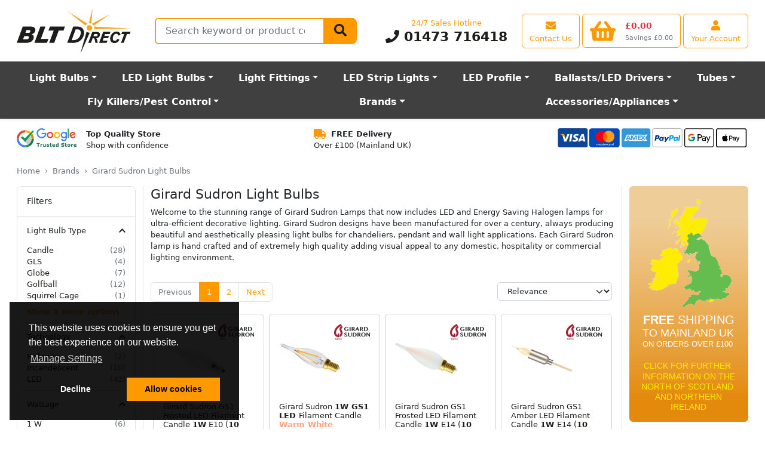

--- FILE ---
content_type: text/html; charset=UTF-8
request_url: https://www.bltdirect.com/girard-sudron-candle-lamps
body_size: 50534
content:
<!DOCTYPE html><html class=h-100 lang=en dir=ltr> <head> <title>Girard Sudron Candle Lamps</title> <meta charset=utf-8> <meta http-equiv=Content-Type content=text/html> <meta http-equiv=X-UA-Compatible content="IE=edge"> <meta name=viewport content="width=device-width, initial-scale=1, shrink-to-fit=no"> <meta name=google-site-verification content=XTqeTMGvPfxI1YHV5nH9juxohpQhzOAvDkO1DyGVgLE> <link rel=dns-prefetch href="https://cdn.bltdirect.com"> <link rel=icon type=image/png href="https://cdn.bltdirect.com/images/favicon.ico" sizes="16x16 32x32 48x48 64x64" type="image/vnd.microsoft.icon" /> <link rel="shortcut icon" href="https://cdn.bltdirect.com/images/favicon.ico" type=image/x-icon /> <link rel=apple-touch-icon href="https://cdn.bltdirect.com/images/apple-touch-icon.png" /> <link rel=apple-touch-icon sizes=57x57 href="https://cdn.bltdirect.com/imagesapple-touch-icon-57x57.png" /> <link rel=apple-touch-icon sizes=72x72 href="https://cdn.bltdirect.com/images/apple-touch-icon-72x72.png" /> <link rel=apple-touch-icon sizes=76x76 href="https://cdn.bltdirect.com/images/apple-touch-icon-76x76.png" /> <link rel=apple-touch-icon sizes=114x114 href="https://cdn.bltdirect.com/images/apple-touch-icon-114x114.png" /> <link rel=apple-touch-icon sizes=120x120 href="https://cdn.bltdirect.com/images/apple-touch-icon-120x120.png" /> <link rel=apple-touch-icon sizes=144x144 href="https://cdn.bltdirect.com/images/apple-touch-icon-144x144.png" /> <link rel=apple-touch-icon sizes=152x152 href="https://cdn.bltdirect.com/images/apple-touch-icon-152x152.png" /> <link rel=apple-touch-icon sizes=180x180 href="https://cdn.bltdirect.com/images/apple-touch-icon-180x180.png" /> <meta name=format-detection content="telephone=no"> <meta name=description content="A stunning range of Girard Sudron Candle Lamps that includes incandescent and LED technologies, each hand-crafted and ideal for decorative applications."> <meta name="p:domain_verify" content=d408da28b6ad9ead7e406878a1fe83a7> <link rel=canonical href="https://www.bltdirect.com/led-girard-sudron"> <link href="/assets/css/all-common.min.css?buildId=1769970026" rel=stylesheet type=text/css> <link href="/assets/css/blt.min.css?buildId=1769970026" rel=stylesheet type=text/css> <noscript id=deferredStyles> <link href="/assets/css/cookieconsent.min.css?buildId=1769970026" rel=stylesheet type=text/css> </noscript> <script nonce="AGaXajI2rx8iaQx23Ps8MA" type="application/ld+json"> { "@context": "https://schema.org/", "@type": "Product", "name": "Girard Sudron Light Bulbs", "aggregateRating": { "@type": "AggregateRating", "ratingValue": 4.8, "reviewCount": 9, "bestRating": 5, "worstRating": 1 } } </script> <script nonce="AGaXajI2rx8iaQx23Ps8MA" async src="https://www.googletagmanager.com/gtag/js?id=AW-711586950"></script> <script nonce="AGaXajI2rx8iaQx23Ps8MA"> window.dataLayer = window.dataLayer || []; function gtag(){dataLayer.push(arguments);} gtag('js', new Date()); gtag('config', 'AW-711586950'); </script> <script nonce="AGaXajI2rx8iaQx23Ps8MA"> function getCookie(name) { const value = `; ${document.cookie}`; const parts = value.split(`; ${name}=`); if (parts.length === 2) return parts.pop().split(';').shift(); } function setCookie(name, value, days) { const date = new Date(); date.setTime(date.getTime() + (days * 24 * 60 * 60 * 1000)); const expires = `expires=${date.toUTCString()}`; document.cookie = `${name}=${value};${expires};path=/`; } gtag('js', new Date()); gtag('set', 'url_passthrough', true); gtag('set', 'ads_data_redaction', true); gtag('consent', 'default', { 'functionality_storage': 'denied', 'personalization_storage': 'denied', 'analytics_storage': 'denied', 'ad_storage': 'denied', 'ad_user_data': 'denied', 'ad_personalization': 'denied', 'security_storage': 'granted', 'wait_for_update': 2000 }); gtag('config', 'AW-711586950', { 'allow_enhanced_conversions': true }); gtag('config', 'G-9LHFWZJC9D', { 'consent_mode': 'advanced', 'url_passthrough': true, 'redact_device_info': true, 'restricted_data_processing': true }); const cookieConsentValue = getCookie('cookieconsent_status'); let preferencesEnabled = getCookie('preferences_cookies') || false; let analyticsEnabled = getCookie('analytics_cookies') || false; let marketingEnabled = getCookie('marketing_cookies') || false; if(cookieConsentValue){ gtag('consent', 'update', { 'functionality_storage': preferencesEnabled ? 'granted' : 'denied', 'personalization_storage': preferencesEnabled ? 'granted' : 'denied', 'analytics_storage': analyticsEnabled ? 'granted' : 'denied', 'ad_storage': marketingEnabled ? 'granted' : 'denied', 'ad_user_data': marketingEnabled ? 'granted' : 'denied', 'ad_personalization': marketingEnabled ? 'granted' : 'denied' }); } window.uetq = window.uetq || []; window.uetq.push('consent', 'default', { 'ad_storage': marketingEnabled ? 'granted' : 'denied' }); </script> <script nonce="AGaXajI2rx8iaQx23Ps8MA" src="//www.googletagmanager.com/gtag/js?id=AW-711586950" async ></script> <script nonce="AGaXajI2rx8iaQx23Ps8MA">(function(w,d,t,r,u){var f,n,i;w[u]=w[u]||[],f=function(){var o={ti:"5256078", enableAutoSpaTracking: true};o.q=w[u],w[u]=new UET(o),w[u].push("pageLoad")},n=d.createElement(t),n.src=r,n.async=1,n.onload=n.onreadystatechange=function(){var s=this.readyState;s&&s!=="loaded"&&s!=="complete"||(f(),n.onload=n.onreadystatechange=null)},i=d.getElementsByTagName(t)[0],i.parentNode.insertBefore(n,i)})(window,document,"script","//bat.bing.com/bat.js","uetq");</script> <script nonce="AGaXajI2rx8iaQx23Ps8MA" src="https://cdn.attn.tv/blt-gb/dtag.js" defer></script> <script nonce="AGaXajI2rx8iaQx23Ps8MA"> (function(src) { var o = 'ITCLKQ'; window[o] = window[o] || function() {(window[o].q=window[o].q||[]).push(arguments)}; window[o].l = 1 * new Date(); var s = document.createElement('script'); var f = document.getElementsByTagName('script')[0]; s.async = 1;s.src = src;f.parentNode.insertBefore(s,f); })('https://analytics.webgains.io/310572/main.min.js'); ITCLKQ('set', 'internal.api', true); ITCLKQ('set', 'internal.cookie', true); ITCLKQ('click'); </script> </head> <body class="d-flex flex-column h-100"> <div name=top></div> <div class="overlay overlay-all"></div> <header class=shadow-sm> <div id=minicart class=minicart> <div id=minicart-contents> <div id=minicart-loading class="p-3 text-center"> <span class=spinner-border></span> Loading basket... </div> </div></div><style> .minicart { display: none; position: fixed; top: 0; right: 0; background: white; border: 1px solid #ccc; box-shadow: 0 2px 8px rgba(0,0,0,0.2); z-index: 1000; min-width: 200px; padding: 10px; border-radius: 6px; } .minicart.visible { display: block; } .spinner-border { display: inline-block; width: 1rem; height: 1rem; border: 0.2em solid #000; border-right-color: transparent; border-radius: 50%; animation: spin 0.75s linear infinite; } @keyframes spin { 100% { transform: rotate(360deg); } } .p-3 { padding: 1rem; } .text-center { text-align: center; }</style><script nonce="AGaXajI2rx8iaQx23Ps8MA"> (function() { 'use strict'; document.addEventListener('DOMContentLoaded', function() { const minicartButton = document.getElementById('minicartButton'); const minicart = document.getElementById('minicart'); if (!minicartButton) { console.error('Error: #minicartButton not found in the DOM'); return; } if (!minicart) { console.error('Error: #minicart not found in the DOM'); return; } let hoverTimeout; let isInside = false; if (sessionStorage.getItem('showMinicart') === 'true') { sessionStorage.removeItem('showMinicart'); if (window.innerWidth >= 768) { setTimeout(() => { isInside = true; minicart.classList.add('visible'); positionMinicart(); fetchAndRenderMinicart(); window.addEventListener('scroll', positionMinicart, { passive: true }); window.addEventListener('resize', positionMinicart); }, 100); } } function positionMinicart() { const rect = minicartButton.getBoundingClientRect(); minicart.style.top = `${rect.bottom + 8}px`; minicart.style.right = '0px'; minicart.style.left = 'auto'; } function showMinicart() { clearTimeout(hoverTimeout); hoverTimeout = setTimeout(() => { if (isInside) return; isInside = true; minicart.classList.add('visible'); positionMinicart(); fetchAndRenderMinicart(); window.addEventListener('scroll', positionMinicart, { passive: true }); window.addEventListener('resize', positionMinicart); }, 250); } function hideMinicart() { clearTimeout(hoverTimeout); hoverTimeout = setTimeout(() => { if (!isInside) return; isInside = false; minicart.classList.remove('visible'); window.removeEventListener('scroll', positionMinicart); window.removeEventListener('resize', positionMinicart); }, 250); } function fetchAndRenderMinicart() { fetch('/api/cart/minicart', { cache: 'no-store', credentials: 'same-origin' }) .then(response => response.ok ? response.json() : null) .then(data => { if (data && data.html) { minicart.querySelector('#minicart-contents').innerHTML = data.html; positionMinicart(); } else { console.warn('No valid data received from /api/cart/minicart'); } }) .catch(error => console.error('Error fetching minicart:', error)); } minicartButton.addEventListener('mouseenter', showMinicart); minicartButton.addEventListener('mouseleave', () => { if (!minicart.matches(':hover')) hideMinicart(); }); minicart.addEventListener('mouseenter', () => { clearTimeout(hoverTimeout); }); minicart.addEventListener('mouseleave', hideMinicart); minicart.addEventListener('click', (e) => { if (e.target.classList.contains('minicart-button')) { clearTimeout(hoverTimeout); } }); }); })();</script> <div class="offcanvas offcanvas-start" tabindex=-1 id=offcanvasMenu aria-labelledby=offcanvasMenuLabel> <div class="offcanvas-header py-0"> <button type=button class="btn-close text-reset" data-bs-dismiss=offcanvas aria-label=Close></button> <li class="nav-item d-flex flex-fill align-items-center"> <a class="navbar-brand mx-auto" href=/ title="Light Bulbs, Lamps and Tubes Direct"> <img class="my-auto logo" src="https://cdn.bltdirect.com/assets/images/BLT-Direct-logo.svg" alt="Light Bulbs, Lamps and Tubes Direct" width=192 height=76> </a>  <li class="nav-item d-flex d-md-none align-items-center"> <a class="btn btn-outline-primary align-items-center d-flex justify-content-center flex-column" href=/account-centre aria-label="View your account centre"> <i class="fas fa-user align-self-center fa-lg m-1"></i> <span class="d-none d-md-block d-lg-block d-xl-block text-nowrap">Your Account</span> </a> </li> </div> <div class="offcanvas-header py-0"> <h5 class=offcanvas-title id=offcanvasMenuLabel>Departments</h5> </div> <div class=offcanvas-body id=megamenuMobile> <button class="btn btn-primary" type=button disabled> <span class="spinner-border spinner-border-sm" role=status aria-hidden=true></span> Loading... </button> </div> </div> <script nonce="AGaXajI2rx8iaQx23Ps8MA"> (function() { 'use strict'; window.addEventListener('load', function() { var menuDataLoadedForPhone = false; var menuDataLoadedForDesktop = false; var menuOffcanvas = document.getElementById('offcanvasMenu'); menuOffcanvas.addEventListener('shown.bs.offcanvas', function() { menuDataLoad('phone'); }); var menuDesktopContainer = document.getElementById('megamenuDesktop'); menuDesktopContainer.addEventListener('click', function() { menuDataLoad('desktop'); }); menuDesktopContainer.addEventListener('mouseover', function() { menuDataLoad('desktop'); }); function menuDataIsLoaded(deviceType) { if (deviceType == 'desktop') { return menuDataLoadedForDesktop; } else if (deviceType == 'phone') { return menuDataLoadedForPhone; } } function menuDataSetLoaded(deviceType, value) { if (deviceType == 'desktop') { menuDataLoadedForDesktop = value; } else if (deviceType == 'phone') { menuDataLoadedForPhone = value; } } function menuBuildDesktop(data) { for (var i in data) { var elementId = 'megaMenu' + data[i].ID; var container = document.getElementById(elementId); if (container == null) { console.warn('Could not find element with ID "' + elementId + '"'); continue; } var h = renderHBS('megamenu-desktop', data[i]); container.insertAdjacentHTML('beforeend', h); } } function menuBuildMobile(data) { var h = renderHBS('megamenu-mobile', data); var container = document.getElementById('megamenuMobile'); container.innerHTML = h; } function menuDataLoad(deviceType = 'desktop') { if (!menuDataIsLoaded(deviceType)) { $.ajax({ type: 'POST', url: '/api/menu/get', cache: false, dataType: 'json', data: { deviceType: deviceType, }, }).fail(function() { menuDataSetLoaded(deviceType, false); }).done(function(data) { menuDataSetLoaded(deviceType, true); if (deviceType == 'desktop') { menuBuildDesktop(data); } else { menuBuildMobile(data); } }); } } }, false); })()</script> <nav class="navbar navbar-light bg-white navbar-expand-md py-0" id=primaryNav> <div class=container-fluid> <div class="collapse navbar-collapse d-flex" id=navcol-1> <ul class="nav navbar-nav flex-fill flex-row justify-content-end flex-sm-nowrap mx-md-3 my-md-2"> <li class="nav-item d-none d-md-flex flex-fill flex-md-grow-0 align-items-left"> <a class="navbar-brand align-items-center" href=/ title="Light Bulbs, Lamps and Tubes Direct"> <img class="my-auto logo" src="https://cdn.bltdirect.com/assets/images/BLT-Direct-logo.svg" alt="Light Bulbs, Lamps and Tubes Direct" width=192 height=76> </a>  <li class="nav-item d-none d-lg-flex flex-fill flex-grow-1 align-items-lg-center mx-4"> <div class="d-none d-lg-flex flex-fill h-100 align-items-center"> <form class=flex-fill id=SearchBar role=search action=/search> <div class=flex-grow-1> <div class="d-flex flex-nowrap flex-grow-1"> <div class="input-group flex-grow-1"> <div class="position-absolute overflow-hidden rounded bg-white mt-1" id=SearchBarResults></div> <label class=visually-hidden for=search-field-1>Search</label> <input class="form-control form-control-lg flex-grow-1 flex-fill rounded-start input-search" type=search name=query id=search-field-1 placeholder="Search keyword or product code" value="" autocomplete=off aria-describedby=validationQueryFeedback tabindex=-1> <button class="btn btn-primary btn-lg" type=submit><i class="fas fa-search fa-lg"></i></button> </div> </div> </div> </form> </div>  <li class="nav-item d-none d-md-flex d-lg-flex d-xl-flex flex-column flex-md-grow-1 flex-lg-grow-0 justify-content-center my-1 mx-4"> <p class="text-nowrap text-center d-block text-primary mb-0">24/7 Sales Hotline</p> <p class="text-center flex-shrink-1 d-block h1 fw-bold mb-0"> <a class="text-decoration-none text-dark" href="tel:01473716418"><i class="fas fa-phone"></i> 01473 716418</a> </p>  <li class="nav-item d-flex d-md-none align-items-center"> <a class="btn btn-outline-primary align-items-center" href="#" data-bs-toggle=offcanvas data-bs-target="#offcanvasMenu" aria-controls=offcanvasMenu aria-label="Open the shop menu"> <i class="fas fa-bars align-self-center fa-lg m-1"></i> </a>  <li class="nav-item d-flex d-md-none flex-fill flex-md-grow-0 align-items-center"> <a class="navbar-brand mx-auto" href=/ title="Light Bulbs, Lamps and Tubes Direct"> <img class="my-auto logo" src="https://cdn.bltdirect.com/assets/images/BLT-Direct-logo.svg" alt="Light Bulbs, Lamps and Tubes Direct" width=96 height=48> </a>  <li class="nav-item d-none d-sm-flex align-items-center"> <a class="btn btn-outline-primary align-items-center d-flex justify-content-center flex-column" href=/support aria-label="View our contact us page"> <i class="fas fa-envelope align-self-center fa-lg m-1"></i> <span class="d-none d-md-block d-lg-block d-xl-block text-nowrap">Contact Us</span> </a>  <li class="nav-item d-flex d-sm-none align-items-center"> <a class="btn btn-outline-primary align-items-center d-flex justify-content-center flex-column" href="tel:01473716418" aria-label="Contact our sales or customer service phone line"> <i class="fas fa-phone align-self-center fa-lg m-1"></i> </a>  <li class="nav-item d-flex align-items-center ms-1"> <a class="btn btn-outline-primary align-items-center text-nowrap" id=minicartButton href=/cart data-placement=bottom aria-label="View your shopping basket"> <div class="d-flex align-items-center shopping-cart-img-height-fix"> <div class="position-relative me-sm-2 me-md-3"> <i class="d-block d-md-none fas fa-shopping-basket align-self-center fa-lg m-1"></i> <i class="d-none d-md-block fas fa-shopping-basket align-self-center fa-3x"></i> <span id=minicartCount class="badge rounded-pill position-absolute top-0 end-0 lh-1 me-n2 me-md-0 mt-n1 nt-md-0" style="min-width:1.25rem; display:none;"></span> </div> <div class="d-flex flex-column justify-content-center justify-content-md-between"> <h4 id=minicartTotal class="d-none d-sm-block text-danger text-start fw-bold mb-0 mb-md-1 mt-md-1" style="min-width: 6ch; visibility:hidden;">&pound;0.00</h4> <span id=minicartSavings class="d-none d-md-block text-muted text-nowrap small mb-0" style="visibility:hidden;">Savings &pound;0.00</span> </div> </div> </a>  <li class="nav-item d-none d-md-flex align-items-center ms-1"> <a class="btn btn-outline-primary align-items-center d-flex justify-content-center flex-column" href=/account-centre aria-label="View your account centre"> <i class="fas fa-user align-self-center fa-lg m-1"></i> <span class="d-none d-md-block d-lg-block d-xl-block text-nowrap">Your Account</span> </a>  </ul> </div> </div> </nav> <nav class="navbar navbar-dark bg-gray-dark navbar-expand-md" id=secondaryNav> <div class=container-fluid> <div class="d-flex d-md-none flex-fill"> <form class=flex-fill role=search action=/search> <div class="flex-grow-1 mb-0"> <div class="d-flex flex-nowrap flex-grow-1"> <div class="input-group flex-grow-1"> <label class=visually-hidden for=search-field-2>Search</label> <input class="form-control form-control-lg flex-grow-1 flex-fill rounded-start" id=search-field-2 type=search name=query placeholder="Search keyword or product code" value="" aria-describedby=validationQueryFeedback tabindex=-1> <button class="btn btn-primary" aria-label=Search type=submit><i class="fas fa-search"></i></button> </div> </div> </div> </form> </div> <div class="d-none d-lg-block flex-fill"> <nav class="nav d-flex mx-md-3" id=megamenuDesktop> <ul class="nav navbar flex-fill p-0"> <li class="nav-item dropdown position-static btn btn-lg btn-megamenu flex-fill" id=megaMenu4281 data-menu-id=4281> <a class="dropdown-toggle fw-bold c-inherit" data-toggle=dropdown href=/light-bulbs title="Light Bulbs">Light Bulbs</a>  <li class="nav-item dropdown position-static btn btn-lg btn-megamenu flex-fill" id=megaMenu1493 data-menu-id=1493> <a class="dropdown-toggle fw-bold c-inherit" data-toggle=dropdown href=/led-light-bulbs title="LED Light Bulbs">LED Light Bulbs</a>  <li class="nav-item dropdown position-static btn btn-lg btn-megamenu flex-fill" id=megaMenu1866 data-menu-id=1866> <a class="dropdown-toggle fw-bold c-inherit" data-toggle=dropdown href=/light-fittings title="Light Fittings">Light Fittings</a>  <li class="nav-item dropdown position-static btn btn-lg btn-megamenu flex-fill" id=megaMenu2989 data-menu-id=2989> <a class="dropdown-toggle fw-bold c-inherit" data-toggle=dropdown href=/led-strip-light title="LED Strip Lights">LED Strip Lights</a>  <li class="nav-item dropdown position-static btn btn-lg btn-megamenu flex-fill" id=megaMenu2776 data-menu-id=2776> <a class="dropdown-toggle fw-bold c-inherit" data-toggle=dropdown href=/led-strip-light-profile title="LED Profile">LED Profile</a>  <li class="nav-item dropdown position-static btn btn-lg btn-megamenu flex-fill" id=megaMenu1566 data-menu-id=1566> <a class="dropdown-toggle fw-bold c-inherit" data-toggle=dropdown href=/control-gear title="Ballasts/LED Drivers">Ballasts/LED Drivers</a>  <li class="nav-item dropdown position-static btn btn-lg btn-megamenu flex-fill" id=megaMenu1437 data-menu-id=1437> <a class="dropdown-toggle fw-bold c-inherit" data-toggle=dropdown href=/fluorescent-tubes title=Tubes>Tubes</a>  <li class="nav-item dropdown position-static btn btn-lg btn-megamenu flex-fill" id=megaMenu4476 data-menu-id=4476> <a class="dropdown-toggle fw-bold c-inherit" data-toggle=dropdown href=/electric-fly-killer-glue-board-units title="Fly Killers/Pest Control">Fly Killers/Pest Control</a>  <li class="nav-item dropdown position-static btn btn-lg btn-megamenu flex-fill" id=megaMenu1971 data-menu-id=1971> <a class="dropdown-toggle fw-bold c-inherit" data-toggle=dropdown href=/brands title=Brands rel=nofollow>Brands</a>  <li class="nav-item dropdown position-static btn btn-lg btn-megamenu flex-fill" id=megaMenu2029 data-menu-id=2029> <a class="dropdown-toggle fw-bold c-inherit" data-toggle=dropdown href=/accessories-appliances title=Accessories/Appliances>Accessories/Appliances</a>  </ul> </nav> </div> <div class="d-flex d-lg-none justify-content-between w-100 mx-md-3"> <div class="navbar-browse me-2"> <button class="btn btn-light btn-lg text-start collapsed w-100 d-none d-md-inline-flex align-items-center" type=button data-bs-toggle=offcanvas data-bs-target="#offcanvasMenu" aria-controls=offcanvasMenu> <i class="fa fa-bars pe-1"></i> Browse </button> </div> <div class="d-none d-md-block d-lg-none justify-content-between w-100"> <div class="flex-fill w-100 ps-1"> <form class=flex-fill role=search action=/search> <div class=flex-fill> <div class="input-group input-group-lg flex-fill"> <input class="form-control flex-fill rounded-start input-search" type=search name=query placeholder="Search keyword or product code" aria-label="Search Terms" tabindex=-1> <button class="btn btn-primary btn-lg" type=submit><span class="fa fa-search" aria-hidden=true></span></button> </div> </div> </form> </div> </div> </div> </div> </nav> </header> <div class=position-relative> <div class="overlay overlay-menu"></div> <div class="d-flex flex-nowrap justify-content-between px-2 mx-md-3"> <div class="py-3 px-1"> <div class="d-flex flex-nowrap align-content-center"> <a href="https://www.google.com/shopping/ratings/account/metrics?q=bltdirect.com&c=GB&v=19&hl=en_GB" target=_blank rel="noopener noreferrer" title="Google Trust Store"> <img class="img-fluid h-fixed-2-5em" src="https://cdn.bltdirect.com/images/google-trust-store-logo.svg" alt="Google Trust Store" width=100 height=32> </a> <span class="d-none d-lg-block text-nowrap ps-3"><span class=fw-semibold>Top Quality Store</span><br>Shop with confidence</span> </div> </div> <div class="py-3 px-1 d-none d-lg-block"> <span class="fa fa-truck fa-lg text-primary me-2" aria-hidden=true></span><span class=fw-semibold>FREE Delivery</span><br> Over &pound;100 (Mainland UK) </div> <div class="py-3 px-1"> <img class="img-fluid h-fixed-2-5em" src="https://cdn.bltdirect.com/images/footer-cards-2023.svg" width=321 height=40 alt="Payment Card Types"> </div> </div> <main class="module module-category pb-3"> <div class=container-fluid> <div class="d-none d-md-block py-2 px-0 px-md-3"> <nav aria-label=breadcrumb> <ol class="breadcrumb mb-0"> <li class=breadcrumb-item><a class=text-secondary href=/>Home</a> <li class=breadcrumb-item><a class=text-secondary href=/brands>Brands</a> <li class="breadcrumb-item active" aria-current=page>Girard Sudron Light Bulbs </ol> </nav> </div> <div class="py-2 px-0 px-md-3"> <div class=row> <div class="col-auto d-none d-md-block border-end sidebar">  <script nonce="AGaXajI2rx8iaQx23Ps8MA"> var _filtersData = {"Light Bulb Type":{"Candle":{"c":28,"id":5232,"n":"Candle","s":"","q":"filterLampType","searchable":1,"filterable":1,"dataType":"string","CustomCategoryData":null},"Globe":{"c":7,"id":4717,"n":"Globe","s":"","q":"filterLampType","searchable":1,"filterable":1,"dataType":"string","CustomCategoryData":null},"GLS":{"c":4,"id":107881,"n":"GLS","s":"","q":"filterLampType","searchable":1,"filterable":1,"dataType":"string","CustomCategoryData":null},"Golfball":{"c":12,"id":118047,"n":"Golfball","s":"","q":"filterLampType","searchable":1,"filterable":1,"dataType":"string","CustomCategoryData":null},"Squirrel Cage":{"c":1,"id":106915,"n":"Squirrel Cage","s":"","q":"filterLampType","searchable":1,"filterable":1,"dataType":"string","CustomCategoryData":null},"Tubular":{"c":2,"id":4694,"n":"Tubular","s":"","q":"filterLampType","searchable":1,"filterable":1,"dataType":"string","CustomCategoryData":null}},"Technology":{"Halogen":{"c":2,"id":113179,"n":"Halogen","s":"","q":"filterTechnology","searchable":1,"filterable":1,"dataType":"string","CustomCategoryData":null},"Incandescent":{"c":10,"id":113184,"n":"Incandescent","s":"","q":"filterTechnology","searchable":1,"filterable":1,"dataType":"string","CustomCategoryData":null},"LED":{"c":42,"id":113063,"n":"LED","s":"","q":"filterTechnology","searchable":1,"filterable":1,"dataType":"string","CustomCategoryData":null}},"Wattage":{"1":{"c":6,"id":4046,"n":"1","s":"W","q":"filterWattage","searchable":1,"filterable":1,"dataType":"numeric","CustomCategoryData":null},"10":{"c":3,"id":7330,"n":"10","s":"W","q":"filterWattage","searchable":1,"filterable":1,"dataType":"numeric","CustomCategoryData":null},"15":{"c":1,"id":4106,"n":"15","s":"W","q":"filterWattage","searchable":1,"filterable":1,"dataType":"numeric","CustomCategoryData":null},"2":{"c":4,"id":4144,"n":"2","s":"W","q":"filterWattage","searchable":1,"filterable":1,"dataType":"numeric","CustomCategoryData":null},"24":{"c":1,"id":117420,"n":"24","s":"W","q":"filterWattage","searchable":1,"filterable":1,"dataType":"numeric","CustomCategoryData":null},"3":{"c":4,"id":4220,"n":"3","s":"W","q":"filterWattage","searchable":1,"filterable":1,"dataType":"numeric","CustomCategoryData":null},"30":{"c":3,"id":4227,"n":"30","s":"W","q":"filterWattage","searchable":1,"filterable":1,"dataType":"numeric","CustomCategoryData":null},"4":{"c":21,"id":4265,"n":"4","s":"W","q":"filterWattage","searchable":1,"filterable":1,"dataType":"numeric","CustomCategoryData":null},"5":{"c":6,"id":4298,"n":"5","s":"W","q":"filterWattage","searchable":1,"filterable":1,"dataType":"numeric","CustomCategoryData":null},"6":{"c":2,"id":4323,"n":"6","s":"W","q":"filterWattage","searchable":1,"filterable":1,"dataType":"numeric","CustomCategoryData":null},"7":{"c":1,"id":4345,"n":"7","s":"W","q":"filterWattage","searchable":1,"filterable":1,"dataType":"numeric","CustomCategoryData":null},"8":{"c":2,"id":4362,"n":"8","s":"W","q":"filterWattage","searchable":1,"filterable":1,"dataType":"numeric","CustomCategoryData":null}},"Dimming?":{"Dimmable":{"c":25,"id":5279,"n":"Dimmable","s":"","q":"filterDimming","searchable":1,"filterable":1,"dataType":"string","CustomCategoryData":null},"Non-Dimmable":{"c":29,"id":124147,"n":"Non-Dimmable","s":"","q":"filterDimming","searchable":1,"filterable":1,"dataType":"string","CustomCategoryData":null}},"Equivalent Wattage":{"10":{"c":5,"id":1392,"n":"10","s":"W","q":"filterEquivalentWattage","searchable":1,"filterable":1,"dataType":"numeric","CustomCategoryData":null},"120":{"c":3,"id":6012,"n":"120","s":"W","q":"filterEquivalentWattage","searchable":1,"filterable":1,"dataType":"numeric","CustomCategoryData":null},"15":{"c":2,"id":1395,"n":"15","s":"W","q":"filterEquivalentWattage","searchable":1,"filterable":1,"dataType":"numeric","CustomCategoryData":null},"20":{"c":1,"id":1399,"n":"20","s":"W","q":"filterEquivalentWattage","searchable":1,"filterable":1,"dataType":"numeric","CustomCategoryData":null},"25":{"c":4,"id":1402,"n":"25","s":"W","q":"filterEquivalentWattage","searchable":1,"filterable":1,"dataType":"numeric","CustomCategoryData":null},"280":{"c":1,"id":107149,"n":"280","s":"W","q":"filterEquivalentWattage","searchable":1,"filterable":1,"dataType":"numeric","CustomCategoryData":null},"30":{"c":9,"id":1405,"n":"30","s":"W","q":"filterEquivalentWattage","searchable":1,"filterable":1,"dataType":"numeric","CustomCategoryData":null},"35":{"c":6,"id":1406,"n":"35","s":"W","q":"filterEquivalentWattage","searchable":1,"filterable":1,"dataType":"numeric","CustomCategoryData":null},"40":{"c":1,"id":5645,"n":"40","s":"W","q":"filterEquivalentWattage","searchable":1,"filterable":1,"dataType":"numeric","CustomCategoryData":null},"50":{"c":2,"id":1412,"n":"50","s":"W","q":"filterEquivalentWattage","searchable":1,"filterable":1,"dataType":"numeric","CustomCategoryData":null},"60":{"c":1,"id":1413,"n":"60","s":"W","q":"filterEquivalentWattage","searchable":1,"filterable":1,"dataType":"numeric","CustomCategoryData":null},"75":{"c":2,"id":4668,"n":"75","s":"W","q":"filterEquivalentWattage","searchable":1,"filterable":1,"dataType":"numeric","CustomCategoryData":null},"80":{"c":1,"id":96865,"n":"80","s":"W","q":"filterEquivalentWattage","searchable":1,"filterable":1,"dataType":"numeric","CustomCategoryData":null},"95":{"c":1,"id":94445,"n":"95","s":"W","q":"filterEquivalentWattage","searchable":1,"filterable":1,"dataType":"numeric","CustomCategoryData":null}},"Diameter":{"120":{"c":1,"id":959,"n":"120","s":"mm","q":"filterDiameter","searchable":1,"filterable":1,"dataType":"numeric","CustomCategoryData":null},"125":{"c":3,"id":963,"n":"125","s":"mm","q":"filterDiameter","searchable":1,"filterable":1,"dataType":"numeric","CustomCategoryData":null},"20":{"c":1,"id":991,"n":"20","s":"mm","q":"filterDiameter","searchable":1,"filterable":1,"dataType":"numeric","CustomCategoryData":null},"22":{"c":6,"id":998,"n":"22","s":"mm","q":"filterDiameter","searchable":1,"filterable":1,"dataType":"numeric","CustomCategoryData":null},"30":{"c":1,"id":1014,"n":"30","s":"mm","q":"filterDiameter","searchable":1,"filterable":1,"dataType":"numeric","CustomCategoryData":null},"35":{"c":18,"id":92470,"n":"35","s":"mm","q":"filterDiameter","searchable":1,"filterable":1,"dataType":"numeric","CustomCategoryData":null},"40":{"c":2,"id":1036,"n":"40","s":"mm","q":"filterDiameter","searchable":1,"filterable":1,"dataType":"numeric","CustomCategoryData":null},"45":{"c":12,"id":1044,"n":"45","s":"mm","q":"filterDiameter","searchable":1,"filterable":1,"dataType":"numeric","CustomCategoryData":null},"50":{"c":2,"id":1056,"n":"50","s":"mm","q":"filterDiameter","searchable":1,"filterable":1,"dataType":"numeric","CustomCategoryData":null},"60":{"c":3,"id":1068,"n":"60","s":"mm","q":"filterDiameter","searchable":1,"filterable":1,"dataType":"numeric","CustomCategoryData":null},"64":{"c":1,"id":1075,"n":"64","s":"mm","q":"filterDiameter","searchable":1,"filterable":1,"dataType":"numeric","CustomCategoryData":null},"70":{"c":1,"id":1081,"n":"70","s":"mm","q":"filterDiameter","searchable":1,"filterable":1,"dataType":"numeric","CustomCategoryData":null},"95":{"c":3,"id":1099,"n":"95","s":"mm","q":"filterDiameter","searchable":1,"filterable":1,"dataType":"numeric","CustomCategoryData":null}},"Finish":{"Amb":{"c":1,"id":123040,"n":"Amb","s":"","q":"filterFinish","searchable":1,"filterable":1,"dataType":"string","CustomCategoryData":null},"Amber":{"c":12,"id":1452,"n":"Amber","s":"","q":"filterFinish","searchable":1,"filterable":1,"dataType":"string","CustomCategoryData":null},"Clear":{"c":10,"id":1461,"n":"Clear","s":"","q":"filterFinish","searchable":1,"filterable":1,"dataType":"string","CustomCategoryData":null},"Frosted":{"c":16,"id":106885,"n":"Frosted","s":"","q":"filterFinish","searchable":1,"filterable":1,"dataType":"string","CustomCategoryData":null},"Gold":{"c":2,"id":109064,"n":"Gold","s":"","q":"filterFinish","searchable":1,"filterable":1,"dataType":"string","CustomCategoryData":null},"MAT":{"c":3,"id":123041,"n":"MAT","s":"","q":"filterFinish","searchable":1,"filterable":1,"dataType":"string","CustomCategoryData":null},"Silver":{"c":2,"id":1480,"n":"Silver","s":"","q":"filterFinish","searchable":1,"filterable":1,"dataType":"string","CustomCategoryData":null}}}; var _filtersSort = false; var _productsData = {"total":54,"rows":[{"Product_ID":37544,"Order_Min":1,"UrlAlias":"\/girard-sudron-gs1-frosted-led-filament-candle-1w-e10-very-warm-white-10-watt-equivalent-1","Modified_On":"2026-02-02 09:46:49","Created_On":"2015-01-27 13:45:05","Product_Title":"Girard Sudron GS1 Frosted LED Filament Candle 1W E10 (10 Watt Equivalent)","Product_Codes":"711617 LEDGS1WE10SUD LGS1E10F90 SUD","Product_Description":"This high performance 1W LED Filament Candle features an impressive 25,000 hour life span as well as offering numerous energy saving benefits. This elegant Girard Sudron candle emits a Very Warm White colour temperature and is ideally suited for use in decorative luminaires such as Chandeliers.","Meta_Description":"A stunning handcrafted LED Filament Candle from Girard Sudron. With a frosted finish and E10 cap this 1W lamp is ideal for applications such as Chandeliers.","Barcode":"0000000375443","SKU":"711617","CacheBestCost":"4.00","subheading":null,"subheading2":null,"Discontinued":"N","eol":0,"warning":null,"unit":null,"unitDescription":null,"excludeBestSeller":0,"Superseded_By":0,"Cache_Specs":"Cap\/Base=MES\/E10;Cap\/Base Type=Edison Screw;Colour Temp=2700K;Diameter=22mm;Dimming?=Dimmable;Equivalent Wattage=10W;Finish=Frosted;Length=85mm;Length Range=80-89mm;Light Bulb Type=Candle;Light Colour=Very Warm White (827);Lumens=90lm;Manufacturer=Girard Sudron;Manufacturers Average Lamp Life=25000hrs;Technology=LED;Type=Light Bulb;Voltage=220-240Volt;Wattage=1W;Wattage Range=0-2W","Is_Active":"Y","trafficIndex":"0.07","Position_Orders_3_Month":99999999,"Position":2788,"Sales_Start":null,"Sales_End":null,"imageFile":"37544.jpg","imageAlt":null,"assetNameId":556137,"Price_Base_RRP":"20.80","Price_Base_Our":"10.55","PriceIncVAT":"12.66","Price_Offer":null,"filter_ids":[113063,362,101485,4600,118582,5659,1392,106885,5232,4843,7083,2864,4046,998,736,5279,720],"category_ids":[641,7188],"categories":"Girard Sudron Light Bulbs|Girard Sudron Candle Bulbs","Sequence":4390,"barcodes":null,"Manufacturer_Name":"Girard Sudron","ManufacturerImage":"klogo.png","manufacturerCategoryId":641,"manufacturerCategoryUrl":"\/led-girard-sudron","OverlayImages":null,"ReviewCount":null,"ReviewAverage":null,"RatingAverage":"0","Backorder_Expected_On":"2026-08-14 00:00:00","substituteProductId":null,"category_sequence":[{"CategoryID":"641","SequenceNumber":"165042"},{"CategoryID":"7188","SequenceNumber":"118534"}],"metaNoIndex":0,"temporarilyUnavailable":false,"showStockQuantity":false,"quantityStocked":"0","OptionsCount":null,"optionProductId":null,"componentIds":[],"Product_Title_HTML":"Girard Sudron GS1 Frosted LED Filament Candle <strong>1W<\/strong> E10 (<strong>10 Watt Equivalent<\/strong>)","Product_Title_NA":"Girard Sudron GS1 Frosted LED Filament Candle 1W E10 (10 Watt Equivalent)","keywords":"37544 girard sudron gs1 frosted led filament candle 1w e10 10 watt equivalent 711617 light bulbs|girard bulbs ledgs1we10sud lgs1e10f90 sud mes\/e10 edisonscrew 2700k 22mm dimmable 10w 85mm 80-89mm very warm white 827 90lm 25000hrs bulb 220-240volt 0-2wrange","IsDiscontinued":false,"IsExcludedBestSelling":false,"HasOptions":0,"Videos":[],"Images":{"DaysFromCreated":4024,"IsNew":false,"Overlays":[],"assetNameBrand":"klogo.png","BrandBig":"https:\/\/cdn.bltdirect.com\/images\/klogo-150x40.png","BrandSmall":"https:\/\/cdn.bltdirect.com\/images\/klogo-60x30.png","Thumb":"https:\/\/cdn.bltdirect.com\/images\/37544-150x100.jpg","AltText":null},"url":"","ID":37544,"URL":"\/girard-sudron-gs1-frosted-led-filament-candle-1w-e10-very-warm-white-10-watt-equivalent-1","Name":"Girard Sudron GS1 Frosted LED Filament Candle 1W E10 (10 Watt Equivalent)","NameHTML":"Girard Sudron GS1 Frosted LED Filament Candle <strong>1W<\/strong> E10 (<strong>10 Watt Equivalent<\/strong>)","IsInCart":false,"ReviewAverageStars":0,"ReviewAverageStarsPercent":0,"Price":"10.55"},{"Product_ID":37545,"Order_Min":1,"UrlAlias":"\/girard-sudron-gs1-clear-led-filament-candle-1w-e14-very-warm-white-10-watt-equivalent-1","Modified_On":"2025-11-26 15:28:41","Created_On":"2015-01-27 13:45:06","Product_Title":"Girard Sudron 1W GS1 LED Filament Candle Warm White","Product_Codes":"711618","Product_Description":"<p>Elevate the ambiance of your space with the Girard Sudron 1W GS1 LED Filament Candle. Combining timeless elegance with cutting-edge LED technology, this candle-shaped bulb offers a warm, inviting glow perfect for chandeliers, sconces, or decorative lighting fixtures. The 1W LED filament provides energy-efficient illumination, mimicking the soft flicker of traditional incandescent bulbs while consuming a fraction of the energy.<\/p>\r\n\r\n<p>Designed with a classic tapered shape and exposed filament, the GS1 offers a vintage look without compromising on modern efficiency. Its warm white light (around 2700K) creates a cozy and welcoming atmosphere, ideal for living rooms, dining areas, or any space in need of a soft, elegant touch.<\/p>\r\n\r\n<p>Key Features:<\/p>\r\n\r\n<p>Power Consumption: 1W, energy-efficient LED technology<\/p>\r\n\r\n<p>Light Color: Warm white (2700K) for a soft, inviting glow<\/p>\r\n\r\n<p>Lifespan: Long-lasting, with an extended operational life to reduce the need for frequent bulb replacements<\/p>\r\n\r\n<p>Dimmable: Compatible with most dimmer switches for customizable lighting levels<\/p>\r\n\r\n<p>Shape: Traditional filament candle design with clear glass, enhancing both form and function<\/p>\r\n\r\n<p>Instant On: Provides full brightness immediately without any flickering or delay<\/p>\r\n\r\n<p>Ideal for vintage-style lighting or contemporary interiors, the Girard Sudron 1W GS1 LED Filament Candle combines the best of both worlds &ndash; classic aesthetic with modern efficiency. Perfect for creating an intimate atmosphere or highlighting elegant fixtures with eco-friendly flair.<\/p>","Meta_Description":"A stunning handcrafted LED Filament Candle from Girard Sudron. With a clear finish and E14 cap this 1W lamp is ideal for applications such as Chandeliers.","Barcode":"0000000375450","SKU":"711618","CacheBestCost":"3.00","subheading":null,"subheading2":null,"Discontinued":"N","eol":0,"warning":null,"unit":null,"unitDescription":null,"excludeBestSeller":0,"Superseded_By":0,"Cache_Specs":"Cap\/Base=14mm E14\/SES;Cap\/Base Type=Edison Screw;Cap\/Base Type=Small Edison Screw;Colour Temp=2700K;Diameter=22mm;Dimming?=Non-Dimmable;Equivalent Wattage=10W;Finish=Clear;Length=85mm;Length Range=80-89mm;Light Bulb Type=Candle;Light Colour=Very Warm White (827);Lumens=100lm;Manufacturer=Girard Sudron;Manufacturers Average Lamp Life=25000hrs;Technology=LED;Type=Light Bulb;Voltage=220-240Volt;Wattage=1W;Wattage Range=0-2W","Is_Active":"Y","trafficIndex":"0.14","Position_Orders_3_Month":734,"Position":3699,"Sales_Start":null,"Sales_End":null,"imageFile":"37545.jpg","imageAlt":null,"assetNameId":556140,"Price_Base_RRP":"16.39","Price_Base_Our":"10.55","PriceIncVAT":"12.66","Price_Offer":null,"filter_ids":[720,736,998,5659,118582,367,113063,4600,101485,119936,4046,4843,2864,3049,5232,124147,1392,1461],"category_ids":[7188,641],"categories":"Girard Sudron Candle Bulbs|Girard Sudron Light Bulbs","Sequence":5177,"barcodes":"3125467116181","Manufacturer_Name":"Girard Sudron","ManufacturerImage":"klogo.png","manufacturerCategoryId":641,"manufacturerCategoryUrl":"\/led-girard-sudron","OverlayImages":null,"ReviewCount":null,"ReviewAverage":null,"RatingAverage":"0","Backorder_Expected_On":null,"substituteProductId":null,"category_sequence":[{"CategoryID":"7188","SequenceNumber":"118535"},{"CategoryID":"641","SequenceNumber":"165043"}],"metaNoIndex":0,"temporarilyUnavailable":false,"showStockQuantity":false,"quantityStocked":"0","OptionsCount":null,"optionProductId":null,"componentIds":[],"Product_Title_HTML":"Girard Sudron <strong>1W GS1 LED <\/strong>Filament Candle <span style=\"color:#ffa07a;\"><strong>Warm White<\/strong><\/span>","Product_Title_NA":"Girard Sudron 1W GS1 LED Filament Candle Warm White","keywords":"37545 girard sudron 1w gs1 led filament candle warm white 3125467116181 711618 bulbs|girard light bulbs 14mm e14\/ses edisonscrew smalledisonscrew 2700k 22mm nondimmable 10w clear 85mm 80-89mm very 827 100lm 25000hrs bulb 220-240volt 0-2wrange","IsDiscontinued":false,"IsExcludedBestSelling":false,"HasOptions":0,"Videos":[],"Images":{"DaysFromCreated":4024,"IsNew":false,"Overlays":[],"assetNameBrand":"klogo.png","BrandBig":"https:\/\/cdn.bltdirect.com\/images\/klogo-150x40.png","BrandSmall":"https:\/\/cdn.bltdirect.com\/images\/klogo-60x30.png","Thumb":"https:\/\/cdn.bltdirect.com\/images\/37545-150x100.jpg","AltText":null},"url":"","ID":37545,"URL":"\/girard-sudron-gs1-clear-led-filament-candle-1w-e14-very-warm-white-10-watt-equivalent-1","Name":"Girard Sudron 1W GS1 LED Filament Candle Warm White","NameHTML":"Girard Sudron <strong>1W GS1 LED <\/strong>Filament Candle <span style=\"color:#ffa07a;\"><strong>Warm White<\/strong><\/span>","IsInCart":false,"ReviewAverageStars":0,"ReviewAverageStarsPercent":0,"Price":"10.55"},{"Product_ID":37546,"Order_Min":1,"UrlAlias":"\/girard-sudron-gs1-frosted-led-filament-candle-1w-e14-very-warm-white-10-watt-equivalent-1","Modified_On":"2026-02-02 09:44:59","Created_On":"2015-01-27 13:45:06","Product_Title":"Girard Sudron GS1 Frosted LED Filament Candle 1W E14 (10 Watt Equivalent)","Product_Codes":"711619 NR 711619","Product_Description":"A beautifully crafted Girard Sudron LED Filament candle designed to offer all the benefits of LED technology in a shape fit for fittings such as Chandeliers. This 1W candle features a 25,000 hour life span and emits a cosy Very Warm White colour temperature.","Meta_Description":"A stunning handcrafted LED Filament Candle from Girard Sudron. With a frosted finish and E14 cap this 1W lamp is ideal for applications such as Chandeliers.","Barcode":"0000000375467","SKU":"711619","CacheBestCost":"3.43","subheading":null,"subheading2":null,"Discontinued":"N","eol":0,"warning":null,"unit":null,"unitDescription":null,"excludeBestSeller":0,"Superseded_By":0,"Cache_Specs":"Cap\/Base=14mm E14\/SES;Cap\/Base Type=Edison Screw;Cap\/Base Type=Small Edison Screw;Colour Temp=2700K;Diameter=22mm;Dimming?=Non-Dimmable;Equivalent Wattage=10W;Finish=Frosted;Length=85mm;Length Range=80-89mm;Light Bulb Type=Candle;Light Colour=Very Warm White (827);Lumens=90lm;Manufacturer=Girard Sudron;Manufacturers Average Lamp Life=25000hrs;Technology=LED;Type=Light Bulb;Voltage=220-240Volt;Wattage=1W;Wattage Range=0-2W","Is_Active":"Y","trafficIndex":"0.04","Position_Orders_3_Month":99999999,"Position":5035,"Sales_Start":null,"Sales_End":null,"imageFile":"37546.jpg","imageAlt":null,"assetNameId":556143,"Price_Base_RRP":"15.38","Price_Base_Our":"9.90","PriceIncVAT":"11.88","Price_Offer":null,"filter_ids":[124147,1392,5232,106885,113063,367,998,736,720,118582,5659,7083,4046,2864,4843,101485,119936,4600],"category_ids":[641,7188],"categories":"Girard Sudron Light Bulbs|Girard Sudron Candle Bulbs","Sequence":4390,"barcodes":"3125467116198","Manufacturer_Name":"Girard Sudron","ManufacturerImage":"klogo.png","manufacturerCategoryId":641,"manufacturerCategoryUrl":"\/led-girard-sudron","OverlayImages":null,"ReviewCount":1,"ReviewAverage":"5.0","RatingAverage":"1.000000","Backorder_Expected_On":"2026-08-14 00:00:00","substituteProductId":null,"category_sequence":[{"CategoryID":"641","SequenceNumber":"165044"},{"CategoryID":"7188","SequenceNumber":"118536"}],"metaNoIndex":0,"temporarilyUnavailable":false,"showStockQuantity":false,"quantityStocked":"0","OptionsCount":null,"optionProductId":null,"componentIds":[],"Product_Title_HTML":"Girard Sudron GS1 Frosted LED Filament Candle <strong>1W <\/strong>E14 (<strong>10 Watt Equivalent<\/strong>)","Product_Title_NA":"Girard Sudron GS1 Frosted LED Filament Candle 1W E14 (10 Watt Equivalent)","keywords":"37546 girard sudron gs1 frosted led filament candle 1w e14 10 watt equivalent 3125467116198 711619 light bulbs|girard bulbs nr 14mm e14\/ses edisonscrew smalledisonscrew 2700k 22mm nondimmable 10w 85mm 80-89mm very warm white 827 90lm 25000hrs bulb 220-240volt 0-2wrange","IsDiscontinued":false,"IsExcludedBestSelling":false,"HasOptions":0,"Videos":[],"Images":{"DaysFromCreated":4024,"IsNew":false,"Overlays":[],"assetNameBrand":"klogo.png","BrandBig":"https:\/\/cdn.bltdirect.com\/images\/klogo-150x40.png","BrandSmall":"https:\/\/cdn.bltdirect.com\/images\/klogo-60x30.png","Thumb":"https:\/\/cdn.bltdirect.com\/images\/37546-150x100.jpg","AltText":null},"url":"","ID":37546,"URL":"\/girard-sudron-gs1-frosted-led-filament-candle-1w-e14-very-warm-white-10-watt-equivalent-1","Name":"Girard Sudron GS1 Frosted LED Filament Candle 1W E14 (10 Watt Equivalent)","NameHTML":"Girard Sudron GS1 Frosted LED Filament Candle <strong>1W <\/strong>E14 (<strong>10 Watt Equivalent<\/strong>)","IsInCart":false,"ReviewAverageStars":5,"ReviewAverageStarsPercent":100,"Price":"9.90"},{"Product_ID":37547,"Order_Min":1,"UrlAlias":"\/girard-sudron-gs1-amber-led-filament-candle-1w-e14-very-warm-white-10-watt-equivalent-1","Modified_On":"2025-11-26 15:28:49","Created_On":"2015-01-27 13:45:07","Product_Title":"Girard Sudron GS1 Amber LED Filament Candle 1W E14 (10 Watt Equivalent)","Product_Codes":"711621","Product_Description":"Both elegant and stunning in design this Girard Sudron LED Filament Candle is perfect for use in applications which allow the bulb to be seen. This particular 1W bulb has an amber finish, 25,000 hour life span and emits a natural Very Warm White colour temperature.","Meta_Description":"A stunning handcrafted LED Filament Candle from Girard Sudron. With an amber finish and E14 cap this 1W lamp is ideal for applications such as Chandeliers.","Barcode":"0000000375474","SKU":"711621","CacheBestCost":"4.28","subheading":null,"subheading2":null,"Discontinued":"N","eol":0,"warning":null,"unit":null,"unitDescription":null,"excludeBestSeller":0,"Superseded_By":0,"Cache_Specs":"Cap\/Base=14mm E14\/SES;Cap\/Base Type=Edison Screw;Cap\/Base Type=Small Edison Screw;Colour Temp=2500K;Diameter=22mm;Dimming?=Non-Dimmable;Equivalent Wattage=10W;Finish=Amber;Length=85mm;Length Range=80-89mm;Light Bulb Type=Candle;Light Colour=Ultra Warm White;Lumens=80lm;Manufacturer=Girard Sudron;Manufacturers Average Lamp Life=25000hrs;Technology=LED;Type=Light Bulb;Voltage=220-240Volt;Wattage=1W;Wattage Range=0-2W","Is_Active":"Y","trafficIndex":"0.00","Position_Orders_3_Month":99999999,"Position":7064,"Sales_Start":null,"Sales_End":null,"imageFile":"37547.jpg","imageAlt":null,"assetNameId":556145,"Price_Base_RRP":"16.39","Price_Base_Our":"10.55","PriceIncVAT":"12.66","Price_Offer":null,"filter_ids":[4600,101485,119936,5038,998,121968,124147,1392,1452,5232,367,113063,4843,6517,2864,4046,5659,118582],"category_ids":[7188,641],"categories":"Girard Sudron Candle Bulbs|Girard Sudron Light Bulbs","Sequence":5177,"barcodes":"3125467116211","Manufacturer_Name":"Girard Sudron","ManufacturerImage":"klogo.png","manufacturerCategoryId":641,"manufacturerCategoryUrl":"\/led-girard-sudron","OverlayImages":null,"ReviewCount":null,"ReviewAverage":null,"RatingAverage":"0","Backorder_Expected_On":null,"substituteProductId":null,"category_sequence":[{"CategoryID":"7188","SequenceNumber":"118537"},{"CategoryID":"641","SequenceNumber":"165045"}],"metaNoIndex":0,"temporarilyUnavailable":false,"showStockQuantity":false,"quantityStocked":"0","OptionsCount":null,"optionProductId":null,"componentIds":[],"Product_Title_HTML":"Girard Sudron GS1 Amber LED Filament Candle <strong>1W <\/strong>E14 (<strong>10 Watt Equivalent<\/strong>)","Product_Title_NA":"Girard Sudron GS1 Amber LED Filament Candle 1W E14 (10 Watt Equivalent)","keywords":"37547 girard sudron gs1 amber led filament candle 1w e14 10 watt equivalent 3125467116211 711621 bulbs|girard light bulbs 14mm e14\/ses edisonscrew smalledisonscrew 2500k 22mm nondimmable 10w 85mm 80-89mm ultra warm white 80lm 25000hrs bulb 220-240volt 0-2wrange","IsDiscontinued":false,"IsExcludedBestSelling":false,"HasOptions":0,"Videos":[],"Images":{"DaysFromCreated":4024,"IsNew":false,"Overlays":[],"assetNameBrand":"klogo.png","BrandBig":"https:\/\/cdn.bltdirect.com\/images\/klogo-150x40.png","BrandSmall":"https:\/\/cdn.bltdirect.com\/images\/klogo-60x30.png","Thumb":"https:\/\/cdn.bltdirect.com\/images\/37547-150x100.jpg","AltText":null},"url":"","ID":37547,"URL":"\/girard-sudron-gs1-amber-led-filament-candle-1w-e14-very-warm-white-10-watt-equivalent-1","Name":"Girard Sudron GS1 Amber LED Filament Candle 1W E14 (10 Watt Equivalent)","NameHTML":"Girard Sudron GS1 Amber LED Filament Candle <strong>1W <\/strong>E14 (<strong>10 Watt Equivalent<\/strong>)","IsInCart":false,"ReviewAverageStars":0,"ReviewAverageStarsPercent":0,"Price":"10.55"},{"Product_ID":35607,"Order_Min":1,"UrlAlias":"\/led-nbsp-girard-sudron-e14-candle-2-watt-amber-gs8-range-1","Modified_On":"2025-04-15 01:06:48","Created_On":"2014-07-04 14:22:09","Product_Title":"Girard Sudron GS8 E14 LED Filament Candle 2W Amber (25 Watt Alternative)","Product_Codes":"713622","Product_Description":"<p>Of Amber colour this is one of the Girard Sudron bulbs from the GS8 LED range. This bulbs efficiency and looks go hand in hand with its' beautifully handcrafted shape and energy saving characteristics. It has an E14 cap\/base, a wattage rating of 2 watts and a 25000 hour life span. Compared to the incandescent lamps this bulb is designed to replace there is a 25 times longer life span and a 12.5 times less wattage.<\/p>","Meta_Description":"A GS8 Candle model, from the Girard Sudron LED range. Amber coloured, wattage of 2w and fitted with an E14 Screw cap. Handcrafted, perfect for display.","Barcode":"0000000356077","SKU":"713622","CacheBestCost":"3.11","subheading":null,"subheading2":null,"Discontinued":"N","eol":1,"warning":null,"unit":null,"unitDescription":null,"excludeBestSeller":0,"Superseded_By":0,"Cache_Specs":"Cap\/Base=14mm E14\/SES;Cap\/Base Type=Edison Screw;Cap\/Base Type=Small Edison Screw;Colour Temp=2700K;Diameter=40mm;Dimming?=Non-Dimmable;Energy Efficiency Rating=A++;Equivalent Wattage=25W;Finish=Amber;Length=129mm;Length Range=120-129mm;Light Bulb Type=Candle;Light Colour=Warm White (830);Lumens=200lm;Manufacturer=Girard Sudron;Manufacturers Average Lamp Life=25000hrs;Manufacturers Part Number=713622;Technology=LED;Type=Light Bulb;Voltage=220-240Volt;Wattage=2W;Wattage Range=0-2W","Is_Active":"Y","trafficIndex":"0.04","Position_Orders_3_Month":99999999,"Position":13847,"Sales_Start":null,"Sales_End":null,"imageFile":"35607.jpg","imageAlt":null,"assetNameId":557619,"Price_Base_RRP":"13.04","Price_Base_Our":"8.57","PriceIncVAT":"10.28","Price_Offer":null,"filter_ids":[5663,118582,4144,4843,3090,4600,101485,119936,5232,1402,1452,2437,124147,1036,102187,736,367,113063],"category_ids":[7188,641],"categories":"Girard Sudron Candle Bulbs|Girard Sudron Light Bulbs","Sequence":5177,"barcodes":"3125467136226","Manufacturer_Name":"Girard Sudron","ManufacturerImage":"klogo.png","manufacturerCategoryId":641,"manufacturerCategoryUrl":"\/led-girard-sudron","OverlayImages":null,"ReviewCount":null,"ReviewAverage":null,"RatingAverage":"0","Backorder_Expected_On":null,"substituteProductId":null,"category_sequence":[{"CategoryID":"7188","SequenceNumber":"118560"},{"CategoryID":"641","SequenceNumber":"165068"}],"metaNoIndex":0,"temporarilyUnavailable":false,"showStockQuantity":true,"quantityStocked":"10","OptionsCount":null,"optionProductId":null,"componentIds":[],"Product_Title_HTML":"Girard Sudron GS8 E14 LED Filament Candle <strong>2W<\/strong> Amber (<strong>25 Watt Alternative<\/strong>)","Product_Title_NA":"Girard Sudron GS8 E14 LED Filament Candle 2W Amber (25 Watt Alternative)","keywords":"35607 girard sudron gs8 e14 led filament candle 2w amber 25walt 3125467136226 713622 bulbs|girard light bulbs 14mm e14\/ses edisonscrew smalledisonscrew 2700k 40mm nondimmable a++ 25w 129mm 120-129mm warm white 830 200lm 25000hrs bulb 220-240volt 0-2wrange","IsDiscontinued":false,"IsExcludedBestSelling":false,"HasOptions":0,"Videos":[],"Images":{"DaysFromCreated":4231,"IsNew":false,"Overlays":[],"assetNameBrand":"klogo.png","BrandBig":"https:\/\/cdn.bltdirect.com\/images\/klogo-150x40.png","BrandSmall":"https:\/\/cdn.bltdirect.com\/images\/klogo-60x30.png","Thumb":"https:\/\/cdn.bltdirect.com\/images\/35607-150x100.jpg","AltText":null},"url":"","ID":35607,"URL":"\/led-nbsp-girard-sudron-e14-candle-2-watt-amber-gs8-range-1","Name":"Girard Sudron GS8 E14 LED Filament Candle 2W Amber (25 Watt Alternative)","NameHTML":"Girard Sudron GS8 E14 LED Filament Candle <strong>2W<\/strong> Amber (<strong>25 Watt Alternative<\/strong>)","IsInCart":false,"ReviewAverageStars":0,"ReviewAverageStarsPercent":0,"Price":"8.57"},{"Product_ID":35608,"Order_Min":1,"UrlAlias":"\/led-nbsp-girard-sudron-e14-candle-2-watt-matt-satin-gs8-range-1","Modified_On":"2025-04-01 01:07:07","Created_On":"2014-07-04 14:22:09","Product_Title":"Girard Sudron GS8 E14 LED Filament Candle 2W Matt Satin (25 Watt Alternative)","Product_Codes":"713627","Product_Description":"<p>Part of the GS8 LED range by Girard Sudron, this Matt Satin handcrafted bulb is incredibly efficient and has a beautifully stunning shape. Of an extremely high quality this bulb is perfect for use in a wide variety of different applications such as chandeliers and other decorative fittings. The bulb has an E14 cap, a 25000 hour life and 2 watt rating which works out as being much more efficient than the 25 watt, 1000 hour life incandescent lamps these are designed to replace.<\/p>","Meta_Description":"A GS8 Candle model, from the Girard Sudron LED range. Matt Satin, wattage of 2 watts and fitted with an E14 Edison Screw cap. Handcrafted, perfect for display.","Barcode":"0000000356084","SKU":"713627","CacheBestCost":"3.11","subheading":null,"subheading2":null,"Discontinued":"N","eol":1,"warning":null,"unit":null,"unitDescription":null,"excludeBestSeller":0,"Superseded_By":0,"Cache_Specs":"Cap\/Base=14mm E14\/SES;Cap\/Base Type=Edison Screw;Cap\/Base Type=Small Edison Screw;Colour Temp=2700K;Diameter=40mm;Dimming?=Non-Dimmable;Energy Efficiency Rating=A++;Equivalent Wattage=25W;Finish=Frosted;Length=129mm;Length Range=120-129mm;Light Bulb Type=Candle;Light Colour=Warm White (830);Lumens=200lm;Manufacturer=Girard Sudron;Manufacturers Average Lamp Life=25000hrs;Manufacturers Part Number=713627;Technology=LED;Type=Light Bulb;Voltage=220-240Volt;Wattage=2W;Wattage Range=0-2W","Is_Active":"Y","trafficIndex":"0.04","Position_Orders_3_Month":99999999,"Position":15331,"Sales_Start":null,"Sales_End":null,"imageFile":"girard-sudron-e14-candle-2-watt-matt-satin-gs8-range-.jpg","imageAlt":"This is a 2 W 14mm SES\/E14 Candle bulb that produces a Warm White (830) light which can be used in domestic and commercial applications","assetNameId":30732,"Price_Base_RRP":"13.04","Price_Base_Our":"8.57","PriceIncVAT":"10.28","Price_Offer":null,"filter_ids":[113063,367,101485,119936,4600,118582,5663,3090,4843,4144,736,102187,1036,124147,5232,106885,2437,1402],"category_ids":[641,7188],"categories":"Girard Sudron Light Bulbs|Girard Sudron Candle Bulbs","Sequence":4390,"barcodes":"3125467136271","Manufacturer_Name":"Girard Sudron","ManufacturerImage":"klogo.png","manufacturerCategoryId":641,"manufacturerCategoryUrl":"\/led-girard-sudron","OverlayImages":null,"ReviewCount":null,"ReviewAverage":null,"RatingAverage":"0","Backorder_Expected_On":null,"substituteProductId":42292,"category_sequence":[{"CategoryID":"641","SequenceNumber":"165069"},{"CategoryID":"7188","SequenceNumber":"118561"}],"metaNoIndex":0,"temporarilyUnavailable":false,"showStockQuantity":true,"quantityStocked":"6","OptionsCount":null,"optionProductId":null,"componentIds":[],"Product_Title_HTML":"Girard Sudron GS8 E14 LED Filament Candle <strong>2W<\/strong> Matt Satin (<strong>25 Watt Alternative<\/strong>)","Product_Title_NA":"Girard Sudron GS8 E14 LED Filament Candle 2W Matt Satin (25 Watt Alternative)","keywords":"35608 girard sudron gs8 e14 led filament candle 2w matt satin 25walt 3125467136271 713627 light bulbs|girard bulbs 14mm e14\/ses edisonscrew smalledisonscrew 2700k 40mm nondimmable a++ 25w frosted 129mm 120-129mm warm white 830 200lm 25000hrs bulb 220-240volt 0-2wrange","IsDiscontinued":false,"IsExcludedBestSelling":false,"HasOptions":0,"Videos":[],"Images":{"DaysFromCreated":4231,"IsNew":false,"Overlays":[],"assetNameBrand":"klogo.png","BrandBig":"https:\/\/cdn.bltdirect.com\/images\/klogo-150x40.png","BrandSmall":"https:\/\/cdn.bltdirect.com\/images\/klogo-60x30.png","Thumb":"https:\/\/cdn.bltdirect.com\/images\/girard-sudron-e14-candle-2-watt-matt-satin-gs8-range--150x100.jpg","AltText":"This is a 2 W 14mm SES\/E14 Candle bulb that produces a Warm White (830) light which can be used in domestic and commercial applications"},"url":"","ID":35608,"URL":"\/led-nbsp-girard-sudron-e14-candle-2-watt-matt-satin-gs8-range-1","Name":"Girard Sudron GS8 E14 LED Filament Candle 2W Matt Satin (25 Watt Alternative)","NameHTML":"Girard Sudron GS8 E14 LED Filament Candle <strong>2W<\/strong> Matt Satin (<strong>25 Watt Alternative<\/strong>)","IsInCart":false,"ReviewAverageStars":0,"ReviewAverageStarsPercent":0,"Price":"8.57"},{"Product_ID":35563,"Order_Min":1,"UrlAlias":"\/girard-sudron-e14-candle-30-watt-frosted-cv4-range-1","Modified_On":"2025-11-26 15:09:12","Created_On":"2014-07-02 11:49:27","Product_Title":"Girard Sudron CV4 Energy Saving Halogen 30W Candle E14 Frosted (35 Watt Alternative)","Product_Codes":"712237","Product_Description":"<p>This 30 watt bulb is part of the CV4 range by Girard Sudron. It has a frosted finish with an E14 cap and a life span of around 2000 hours. Beautifully handcrafted, this bulb is ideal for use in a range of fittings, such as chandeliers and pendants.<\/p>","Meta_Description":"Frosted Coloured, E14 Girard Sudron, 30W CV4 Light Bulb. Handcrafted, dimmable and candle shaped, giving off a Warm glow that makes it perfect for display.","Barcode":"0000000355636","SKU":"712237","CacheBestCost":"2.02","subheading":null,"subheading2":null,"Discontinued":"N","eol":1,"warning":null,"unit":null,"unitDescription":null,"excludeBestSeller":0,"Superseded_By":0,"Cache_Specs":"Cap\/Base=14mm E14\/SES;Cap\/Base Type=Edison Screw;Cap\/Base Type=Small Edison Screw;Colour Temp=2750K;Diameter=35mm;Dimming?=Dimmable;Energy Efficiency Rating=C;Equivalent Wattage=35W;Finish=Frosted;Length=120mm;Length Range=120-129mm;Light Bulb Type=Candle;Light Colour=Warm White (830);Lumens=350lm;Manufacturer=Girard Sudron;Manufacturers Average Lamp Life=2000hrs;Manufacturers Part Number=712237;Technology=Halogen;Type=Light Bulb;Voltage=220-240Volt;Wattage=30W;Wattage Range=26-50W","Is_Active":"Y","trafficIndex":"0.00","Position_Orders_3_Month":99999999,"Position":11037,"Sales_Start":null,"Sales_End":null,"imageFile":"35563.jpg","imageAlt":null,"assetNameId":556157,"Price_Base_RRP":"10.39","Price_Base_Our":"6.28","PriceIncVAT":"7.54","Price_Offer":null,"filter_ids":[113179,367,106885,2421,5232,1406,3123,4843,101485,119936,4227,4600,741,102187,92470,5279,118582,5663],"category_ids":[7188,641],"categories":"Girard Sudron Candle Bulbs|Girard Sudron Light Bulbs","Sequence":5177,"barcodes":"3125467122373","Manufacturer_Name":"Girard Sudron","ManufacturerImage":"klogo.png","manufacturerCategoryId":641,"manufacturerCategoryUrl":"\/led-girard-sudron","OverlayImages":null,"ReviewCount":1,"ReviewAverage":"4.0","RatingAverage":"0.800000","Backorder_Expected_On":null,"substituteProductId":null,"category_sequence":[{"CategoryID":"7188","SequenceNumber":"118577"},{"CategoryID":"641","SequenceNumber":"165085"}],"metaNoIndex":0,"temporarilyUnavailable":false,"showStockQuantity":true,"quantityStocked":"2","OptionsCount":null,"optionProductId":null,"componentIds":[],"Product_Title_HTML":"Girard Sudron CV4 Energy Saving Halogen <strong>30W<\/strong> Candle E14 Frosted (<strong>35 Watt Alternative<\/strong>)","Product_Title_NA":"Girard Sudron CV4 Energy Saving Halogen 30W Candle E14 Frosted (35 Watt Alternative)","keywords":"35563 girard sudron cv4 energy saving halogen 30w candle e14 frosted 35walt 3125467122373 712237 bulbs|girard light bulbs 14mm e14\/ses edisonscrew smalledisonscrew 2750k 35mm dimmable c 35w 120mm 120-129mm warm white 830 350lm 2000hrs bulb 220-240volt 26-50wrange","IsDiscontinued":false,"IsExcludedBestSelling":false,"HasOptions":0,"Videos":[],"Images":{"DaysFromCreated":4233,"IsNew":false,"Overlays":[],"assetNameBrand":"klogo.png","BrandBig":"https:\/\/cdn.bltdirect.com\/images\/klogo-150x40.png","BrandSmall":"https:\/\/cdn.bltdirect.com\/images\/klogo-60x30.png","Thumb":"https:\/\/cdn.bltdirect.com\/images\/35563-150x100.jpg","AltText":null},"url":"","ID":35563,"URL":"\/girard-sudron-e14-candle-30-watt-frosted-cv4-range-1","Name":"Girard Sudron CV4 Energy Saving Halogen 30W Candle E14 Frosted (35 Watt Alternative)","NameHTML":"Girard Sudron CV4 Energy Saving Halogen <strong>30W<\/strong> Candle E14 Frosted (<strong>35 Watt Alternative<\/strong>)","IsInCart":false,"ReviewAverageStars":4,"ReviewAverageStarsPercent":80,"Price":"6.28"},{"Product_ID":35581,"Order_Min":1,"UrlAlias":"\/girard-sudron-e27-candle-30-watt-frosted-f15-range-1","Modified_On":"2025-04-01 01:07:07","Created_On":"2014-07-02 11:49:37","Product_Title":"Girard Sudron F15 Energy Saving Halogen 30W Candle E27 Frosted (35 Watt Alternative)","Product_Codes":"711367","Product_Description":"","Meta_Description":"Handcrafted, twisted candle shaped, Frosted Girard Sudron F15 Light Bulb. E27 cap, wattage of 30W, Dimmable and gives off a Warm glow, perfect for display.","Barcode":"0000000355810","SKU":"711367","CacheBestCost":"2.25","subheading":null,"subheading2":null,"Discontinued":"N","eol":0,"warning":null,"unit":null,"unitDescription":null,"excludeBestSeller":0,"Superseded_By":0,"Cache_Specs":"Cap\/Base=26-27mm ES\/E27;Cap\/Base Type=Edison Screw;Colour Temp=2750K;Diameter=50mm;Dimming?=Dimmable;Energy Efficiency Rating=C;Equivalent Wattage=35W;Finish=Frosted;Length=140mm;Length Range=140-149mm;Light Bulb Type=Candle;Light Colour=Warm White (830);Lumens=350lm;Manufacturer=Girard Sudron;Manufacturers Average Lamp Life=2000hrs;Manufacturers Part Number=711367;Technology=Halogen;Type=Light Bulb;Voltage=220-240Volt;Wattage=30W;Wattage Range=26-50W","Is_Active":"Y","trafficIndex":"0.00","Position_Orders_3_Month":1404,"Position":11810,"Sales_Start":null,"Sales_End":null,"imageFile":"girard-sudron-e27-candle-30-watt-frosted-f15-range.jpg","imageAlt":"This is a 30 W 26-27mm ES\/E27 Candle bulb that produces a Warm White (830) light which can be used in domestic and commercial applications","assetNameId":30641,"Price_Base_RRP":"9.16","Price_Base_Our":"7.00","PriceIncVAT":"8.40","Price_Offer":null,"filter_ids":[2467,5232,106885,1406,5665,118582,101485,4600,4227,113179,377,1056,741,102187,5279,4843,3123],"category_ids":[7188,641],"categories":"Girard Sudron Candle Bulbs|Girard Sudron Light Bulbs","Sequence":5177,"barcodes":"3125467113678","Manufacturer_Name":"Girard Sudron","ManufacturerImage":"klogo.png","manufacturerCategoryId":641,"manufacturerCategoryUrl":"\/led-girard-sudron","OverlayImages":null,"ReviewCount":null,"ReviewAverage":null,"RatingAverage":"0","Backorder_Expected_On":null,"substituteProductId":null,"category_sequence":[{"CategoryID":"7188","SequenceNumber":"118581"},{"CategoryID":"641","SequenceNumber":"165089"}],"metaNoIndex":0,"temporarilyUnavailable":false,"showStockQuantity":true,"quantityStocked":"3","OptionsCount":null,"optionProductId":null,"componentIds":[],"Product_Title_HTML":"Girard Sudron F15 Energy Saving Halogen <strong>30W<\/strong> Candle E27 Frosted (<strong>35 Watt Alternative<\/strong>)","Product_Title_NA":"Girard Sudron F15 Energy Saving Halogen 30W Candle E27 Frosted (35 Watt Alternative)","keywords":"35581 girard sudron f15 energy saving halogen 30w candle e27 frosted 35walt 3125467113678 711367 bulbs|girard light bulbs 26-27mm es\/e27 edisonscrew 2750k 50mm dimmable c 35w 140mm 140-149mm warm white 830 350lm 2000hrs bulb 220-240volt 26-50wrange","IsDiscontinued":false,"IsExcludedBestSelling":false,"HasOptions":0,"Videos":[],"Images":{"DaysFromCreated":4233,"IsNew":false,"Overlays":[],"assetNameBrand":"klogo.png","BrandBig":"https:\/\/cdn.bltdirect.com\/images\/klogo-150x40.png","BrandSmall":"https:\/\/cdn.bltdirect.com\/images\/klogo-60x30.png","Thumb":"https:\/\/cdn.bltdirect.com\/images\/girard-sudron-e27-candle-30-watt-frosted-f15-range-150x100.jpg","AltText":"This is a 30 W 26-27mm ES\/E27 Candle bulb that produces a Warm White (830) light which can be used in domestic and commercial applications"},"url":"","ID":35581,"URL":"\/girard-sudron-e27-candle-30-watt-frosted-f15-range-1","Name":"Girard Sudron F15 Energy Saving Halogen 30W Candle E27 Frosted (35 Watt Alternative)","NameHTML":"Girard Sudron F15 Energy Saving Halogen <strong>30W<\/strong> Candle E27 Frosted (<strong>35 Watt Alternative<\/strong>)","IsInCart":false,"ReviewAverageStars":0,"ReviewAverageStarsPercent":0,"Price":"7.00"},{"Product_ID":56061,"Order_Min":1,"UrlAlias":"\/girard-sudron-5w-e14-matt-candle-torsadee-f6-led-filament-bulb-very-warm-white","Modified_On":"2025-08-06 15:01:02","Created_On":"2019-06-26 09:34:04","Product_Title":"Girard Sudron 5W E14 Matt Candle Torsadee F6 LED Filament Bulb Very Warm White","Product_Codes":"713210","Product_Description":"A matt non-dimmable Candle \"Torsadee\" filament LED bulb. It is rated at 5W and features an E14 edison screw cap base. The lamp will emit a soft warm 2700k light for a luminous output of approx. 580 lumens. This innovative LED bulb is very economical achieving energy class A ++ and has a lifespan of 30000 hours. Suitable for both domestic and commercial applications.","Meta_Description":"E14 2700k mat. dimming Torsadee rated 5W and 580Lumen light intensity bulb. the LED Girard Sudron Candle F6 designed bulb, is with LED filament.","Barcode":"","SKU":"713210","CacheBestCost":"4.90","subheading":null,"subheading2":null,"Discontinued":"N","eol":0,"warning":null,"unit":null,"unitDescription":null,"excludeBestSeller":0,"Superseded_By":0,"Cache_Specs":"Cap\/Base=14mm E14\/SES;Cap\/Base Type=Small Edison Screw;Colour Temp=2700K;Diameter=35mm;Dimming?=Non-Dimmable;Finish=Frosted;Length=110mm;Length Range=110-119mm;Light Bulb Type=Candle;Light Colour=Very Warm White (827);Lumens=580lm;Manufacturer=Girard Sudron;Manufacturers Average Lamp Life=30000hrs;Technology=LED;Type=Light Bulb;Voltage=220-240Volt;Warranty=1 Year;Wattage=5W;Wattage Range=3-5W","Is_Active":"Y","trafficIndex":"0.00","Position_Orders_3_Month":99999999,"Position":12734,"Sales_Start":null,"Sales_End":null,"imageFile":"56061.jpg","imageAlt":null,"assetNameId":556163,"Price_Base_RRP":"18.76","Price_Base_Our":"12.08","PriceIncVAT":"14.50","Price_Offer":null,"filter_ids":[720,736,92470,118582,5662,2391,124147,106885,5232,94216,4843,4600,119936,4298,367,113063],"category_ids":[641,7188],"categories":"Girard Sudron Light Bulbs|Girard Sudron Candle Bulbs","Sequence":4390,"barcodes":"3125467132013 3125467132105","Manufacturer_Name":"Girard Sudron","ManufacturerImage":"klogo.png","manufacturerCategoryId":641,"manufacturerCategoryUrl":"\/led-girard-sudron","OverlayImages":null,"ReviewCount":null,"ReviewAverage":null,"RatingAverage":"0","Backorder_Expected_On":null,"substituteProductId":null,"category_sequence":[{"CategoryID":"641","SequenceNumber":"165098"},{"CategoryID":"7188","SequenceNumber":"118590"}],"metaNoIndex":0,"temporarilyUnavailable":false,"showStockQuantity":false,"quantityStocked":"0","OptionsCount":null,"optionProductId":null,"componentIds":[],"Product_Title_HTML":"Girard Sudron <strong>5W E14 Matt<\/strong> Candle Torsadee F6 LED Filament Bulb <span style=\"color:#ff6600;\"><strong>Very Warm White<\/strong><\/span>","Product_Title_NA":"Girard Sudron 5W E14 Matt Candle Torsadee F6 LED Filament Bulb Very Warm White","keywords":"56061 girard sudron 5w e14 matt candle torsadee f6 led filament bulb very warm white 3125467132013 3125467132105 713210 light bulbs|girard bulbs 14mm e14\/ses smalledisonscrew 2700k 35mm nondimmable frosted 110mm 110-119mm 827 580lm 30000hrs 220-240volt 1 year 3-5wrange","IsDiscontinued":false,"IsExcludedBestSelling":false,"HasOptions":0,"Videos":[],"Images":{"DaysFromCreated":2413,"IsNew":false,"Overlays":[],"assetNameBrand":"klogo.png","BrandBig":"https:\/\/cdn.bltdirect.com\/images\/klogo-150x40.png","BrandSmall":"https:\/\/cdn.bltdirect.com\/images\/klogo-60x30.png","Thumb":"https:\/\/cdn.bltdirect.com\/images\/56061-150x100.jpg","AltText":null},"url":"","ID":56061,"URL":"\/girard-sudron-5w-e14-matt-candle-torsadee-f6-led-filament-bulb-very-warm-white","Name":"Girard Sudron 5W E14 Matt Candle Torsadee F6 LED Filament Bulb Very Warm White","NameHTML":"Girard Sudron <strong>5W E14 Matt<\/strong> Candle Torsadee F6 LED Filament Bulb <span style=\"color:#ff6600;\"><strong>Very Warm White<\/strong><\/span>","IsInCart":false,"ReviewAverageStars":0,"ReviewAverageStarsPercent":0,"Price":"12.08"},{"Product_ID":54136,"Order_Min":1,"UrlAlias":"\/girard-sudron-candle-grand-siecle-gs4-filament-led-4w-e14-320lm-2700k-clear","Modified_On":"2026-01-06 10:26:29","Created_On":"2019-04-01 14:59:50","Product_Title":"Girard Sudron 4W Clear E14 Candle GRAND SIECLE GS4 Filament LED 320lm Very Warm White","Product_Codes":"713771","Product_Description":"This classic shaped candle boasts 30,000 hours life and is fully dimmable. This 4w SES capped 320 lumen candle in a clear finish ticks both the practiallity and this design boxes as unlike so many other LED candles this Girard Sudron candle needs no 'LED' neck or collar to hide its components.","Meta_Description":"This classic shaped candle boasts 30,000 hours life & is fully dimmable. This 4w SES capped 320 lumen candle in a clear finish","Barcode":"","SKU":"713771","CacheBestCost":"3.11","subheading":null,"subheading2":null,"Discontinued":"N","eol":0,"warning":null,"unit":null,"unitDescription":null,"excludeBestSeller":0,"Superseded_By":0,"Cache_Specs":"Cap\/Base=14mm E14\/SES;Cap\/Base Type=Edison Screw;Cap\/Base Type=Small Edison Screw;Colour Temp=2700K;Diameter=35mm;Dimming?=Dimmable;Energy Efficiency Rating=A+;Equivalent Wattage=30W;Finish=Clear;Length=125mm;Length Range=120-129mm;Light Bulb Type=Candle;Light Colour=Very Warm White (827);Lumens=320lm;Manufacturer=Girard Sudron;Manufacturers Average Lamp Life=30000hrs;Manufacturers Part Number=713771;Technology=LED;Type=Light Bulb;Voltage=220-240Volt;Wattage=4W;Wattage Range=3-5W","Is_Active":"Y","trafficIndex":"0.14","Position_Orders_3_Month":1404,"Position":4617,"Sales_Start":null,"Sales_End":null,"imageFile":"54136.jpg","imageAlt":null,"assetNameId":556172,"Price_Base_RRP":"13.52","Price_Base_Our":"9.19","PriceIncVAT":"11.03","Price_Offer":null,"filter_ids":[367,113063,7078,4843,5663,118582,1405,5232,2430,1461,101485,119936,4600,4265,92470,5279,736,720],"category_ids":[7188,641],"categories":"Girard Sudron Candle Bulbs|Girard Sudron Light Bulbs","Sequence":5177,"barcodes":"3125467137711","Manufacturer_Name":"Girard Sudron","ManufacturerImage":"klogo.png","manufacturerCategoryId":641,"manufacturerCategoryUrl":"\/led-girard-sudron","OverlayImages":null,"ReviewCount":null,"ReviewAverage":null,"RatingAverage":"0","Backorder_Expected_On":null,"substituteProductId":null,"category_sequence":[{"CategoryID":"7188","SequenceNumber":"118594"},{"CategoryID":"641","SequenceNumber":"165102"}],"metaNoIndex":0,"temporarilyUnavailable":false,"showStockQuantity":false,"quantityStocked":"0","OptionsCount":null,"optionProductId":null,"componentIds":[],"Product_Title_HTML":"Girard Sudron <strong>4W Clear E14 <\/strong>Candle GRAND SIECLE <strong>GS4<\/strong> Filament LED 320lm <span style=\"color:#ff6600;\"><strong>Very Warm White<\/strong><\/span>","Product_Title_NA":"Girard Sudron 4W Clear E14 Candle GRAND SIECLE GS4 Filament LED 320lm Very Warm White","keywords":"54136 girard sudron 4w clear e14 candle grand siecle gs4 filament led 320lm very warm white 3125467137711 713771 bulbs|girard light bulbs 14mm e14\/ses edisonscrew smalledisonscrew 2700k 35mm dimmable a+ 30w 125mm 120-129mm 827 30000hrs bulb 220-240volt 3-5wrange","IsDiscontinued":false,"IsExcludedBestSelling":false,"HasOptions":0,"Videos":[],"Images":{"DaysFromCreated":2499,"IsNew":false,"Overlays":[],"assetNameBrand":"klogo.png","BrandBig":"https:\/\/cdn.bltdirect.com\/images\/klogo-150x40.png","BrandSmall":"https:\/\/cdn.bltdirect.com\/images\/klogo-60x30.png","Thumb":"https:\/\/cdn.bltdirect.com\/images\/54136-150x100.jpg","AltText":null},"url":"","ID":54136,"URL":"\/girard-sudron-candle-grand-siecle-gs4-filament-led-4w-e14-320lm-2700k-clear","Name":"Girard Sudron 4W Clear E14 Candle GRAND SIECLE GS4 Filament LED 320lm Very Warm White","NameHTML":"Girard Sudron <strong>4W Clear E14 <\/strong>Candle GRAND SIECLE <strong>GS4<\/strong> Filament LED 320lm <span style=\"color:#ff6600;\"><strong>Very Warm White<\/strong><\/span>","IsInCart":false,"ReviewAverageStars":0,"ReviewAverageStarsPercent":0,"Price":"9.19"},{"Product_ID":54137,"Order_Min":1,"UrlAlias":"\/girard-sudron-candle-grand-siecle-gs4-filament-led-4w-e14-300lm-2700k-mat","Modified_On":"2026-02-02 14:56:42","Created_On":"2019-04-01 14:59:50","Product_Title":"Girard Sudron 4W Matt E14 Candle GRAND SIECLE GS4 Filament LED 300lm Very Warm White","Product_Codes":"713776","Product_Description":"This classic shaped candle boasts 30,000 hours life and is fully dimmable. This 4w SES capped 300 lumen candle in a frosted finish ticks both the practiallity and this design boxes as unlike so many other LED candles this Girard Sudron candle needs no 'LED' neck or collar to hide its components.","Meta_Description":"This classic shaped candle boasts 30,000 hours life & is fully dimmable. This 4w SES capped 300 lumen candle in a frosted finish","Barcode":"","SKU":"713776","CacheBestCost":"3.85","subheading":null,"subheading2":null,"Discontinued":"N","eol":0,"warning":null,"unit":null,"unitDescription":null,"excludeBestSeller":0,"Superseded_By":0,"Cache_Specs":"Cap\/Base=14mm E14\/SES;Cap\/Base Type=Edison Screw;Cap\/Base Type=Small Edison Screw;Colour Temp=2700K;Diameter=35mm;Dimming?=Dimmable;Energy Efficiency Rating=A+;Equivalent Wattage=30W;Finish=Frosted;Length=125mm;Length Range=120-129mm;Light Bulb Type=Candle;Light Colour=Very Warm White (827);Lumens=300lm;Manufacturer=Girard Sudron;Manufacturers Average Lamp Life=30000hrs;Manufacturers Part Number=713776;Technology=LED;Type=Light Bulb;Voltage=220-240Volt;Wattage=4W;Wattage Range=3-5W","Is_Active":"Y","trafficIndex":"0.04","Position_Orders_3_Month":947,"Position":5539,"Sales_Start":null,"Sales_End":null,"imageFile":"54137.jpg","imageAlt":null,"assetNameId":556228,"Price_Base_RRP":"13.52","Price_Base_Our":"9.19","PriceIncVAT":"11.03","Price_Offer":null,"filter_ids":[720,736,92470,5279,118582,5663,113063,367,4843,6059,4265,4600,101485,119936,1405,2430,5232,106885],"category_ids":[641,7188],"categories":"Girard Sudron Light Bulbs|Girard Sudron Candle Bulbs","Sequence":4390,"barcodes":"3125467137766","Manufacturer_Name":"Girard Sudron","ManufacturerImage":"klogo.png","manufacturerCategoryId":641,"manufacturerCategoryUrl":"\/led-girard-sudron","OverlayImages":null,"ReviewCount":null,"ReviewAverage":null,"RatingAverage":"0","Backorder_Expected_On":null,"substituteProductId":null,"category_sequence":[{"CategoryID":"641","SequenceNumber":"165103"},{"CategoryID":"7188","SequenceNumber":"118595"}],"metaNoIndex":0,"temporarilyUnavailable":false,"showStockQuantity":true,"quantityStocked":"4","OptionsCount":null,"optionProductId":null,"componentIds":[],"Product_Title_HTML":"Girard Sudron <strong>4W Matt E14<\/strong> Candle GRAND SIECLE GS4 Filament LED 300lm <span style=\"color:#ff6600;\"><strong>Very Warm White<\/strong><\/span>","Product_Title_NA":"Girard Sudron 4W Matt E14 Candle GRAND SIECLE GS4 Filament LED 300lm Very Warm White","keywords":"54137 girard sudron 4w matt e14 candle grand siecle gs4 filament led 300lm very warm white 3125467137766 713776 light bulbs|girard bulbs 14mm e14\/ses edisonscrew smalledisonscrew 2700k 35mm dimmable a+ 30w frosted 125mm 120-129mm 827 30000hrs bulb 220-240volt 3-5wrange","IsDiscontinued":false,"IsExcludedBestSelling":false,"HasOptions":0,"Videos":[],"Images":{"DaysFromCreated":2499,"IsNew":false,"Overlays":[],"assetNameBrand":"klogo.png","BrandBig":"https:\/\/cdn.bltdirect.com\/images\/klogo-150x40.png","BrandSmall":"https:\/\/cdn.bltdirect.com\/images\/klogo-60x30.png","Thumb":"https:\/\/cdn.bltdirect.com\/images\/54137-150x100.jpg","AltText":null},"url":"","ID":54137,"URL":"\/girard-sudron-candle-grand-siecle-gs4-filament-led-4w-e14-300lm-2700k-mat","Name":"Girard Sudron 4W Matt E14 Candle GRAND SIECLE GS4 Filament LED 300lm Very Warm White","NameHTML":"Girard Sudron <strong>4W Matt E14<\/strong> Candle GRAND SIECLE GS4 Filament LED 300lm <span style=\"color:#ff6600;\"><strong>Very Warm White<\/strong><\/span>","IsInCart":false,"ReviewAverageStars":0,"ReviewAverageStarsPercent":0,"Price":"9.19"},{"Product_ID":54138,"Order_Min":1,"UrlAlias":"\/girard-sudron-candle-grand-siecle-gs4-filament-led-4w-e14-280lm-2500k-amber","Modified_On":"2025-12-22 13:38:26","Created_On":"2019-04-01 14:59:50","Product_Title":"Girard Sudron 4W Amber E14 Candle GRAND SIECLE GS4 Filament LED 280lm Ultra Warm White","Product_Codes":"713778","Product_Description":"This classic shaped candle boasts 30,000 hours life and is fully dimmable. This 4w SES capped 280 lumen candle in a amber finish ticks both the practiallity and this design boxes as unlike so many other LED candles this Girard Sudron candle needs no 'LED' neck or collar to hide its components.","Meta_Description":"This classic shaped candle boasts 30,000 hours life & is fully dimmable. This 4w SES capped 280 lumen candle in a amber finish","Barcode":"","SKU":"713778","CacheBestCost":"4.28","subheading":null,"subheading2":null,"Discontinued":"N","eol":0,"warning":null,"unit":null,"unitDescription":null,"excludeBestSeller":0,"Superseded_By":0,"Cache_Specs":"Cap\/Base=14mm E14\/SES;Cap\/Base Type=Edison Screw;Cap\/Base Type=Small Edison Screw;Colour Temp=2500K;Diameter=35mm;Dimming?=Dimmable;Energy Efficiency Rating=A+;Equivalent Wattage=30W;Finish=Amber;Length=125mm;Length Range=120-129mm;Light Bulb Type=Candle;Light Colour=Ultra Warm White;Lumens=280lm;Manufacturer=Girard Sudron;Manufacturers Average Lamp Life=30000hrs;Manufacturers Part Number=713778;Technology=LED;Type=Light Bulb;Voltage=220-240Volt;Wattage=4W;Wattage Range=3-5W","Is_Active":"Y","trafficIndex":"0.04","Position_Orders_3_Month":99999999,"Position":7879,"Sales_Start":null,"Sales_End":null,"imageFile":"Girard-Sudron-Candle-GRAND-SIECLE-GS4-Filament-LED-4W-E14-280lm-2500K-Amber.jpg","imageAlt":null,"assetNameId":55214,"Price_Base_RRP":"16.39","Price_Base_Our":"10.55","PriceIncVAT":"12.66","Price_Offer":null,"filter_ids":[5232,1405,1452,2430,367,113063,92470,5279,5038,121968,5663,118582,101485,119936,4600,4265,3107,4843],"category_ids":[7188,641],"categories":"Girard Sudron Candle Bulbs|Girard Sudron Light Bulbs","Sequence":5177,"barcodes":"3125467137780","Manufacturer_Name":"Girard Sudron","ManufacturerImage":"klogo.png","manufacturerCategoryId":641,"manufacturerCategoryUrl":"\/led-girard-sudron","OverlayImages":null,"ReviewCount":null,"ReviewAverage":null,"RatingAverage":"0","Backorder_Expected_On":"2026-03-27 00:00:00","substituteProductId":null,"category_sequence":[{"CategoryID":"7188","SequenceNumber":"118596"},{"CategoryID":"641","SequenceNumber":"165104"}],"metaNoIndex":0,"temporarilyUnavailable":false,"showStockQuantity":false,"quantityStocked":"0","OptionsCount":null,"optionProductId":null,"componentIds":[],"Product_Title_HTML":"Girard Sudron <strong>4W Amber E14<\/strong> Candle GRAND SIECLE <strong>GS4 <\/strong>Filament LED 280lm <span style=\"color:#ff0000;\"><strong>Ultra Warm White<\/strong><\/span>","Product_Title_NA":"Girard Sudron 4W Amber E14 Candle GRAND SIECLE GS4 Filament LED 280lm Ultra Warm White","keywords":"54138 girard sudron 4w amber e14 candle grand siecle gs4 filament led 280lm ultra warm white 3125467137780 713778 bulbs|girard light bulbs 14mm e14\/ses edisonscrew smalledisonscrew 2500k 35mm dimmable a+ 30w 125mm 120-129mm 30000hrs bulb 220-240volt 3-5wrange","IsDiscontinued":false,"IsExcludedBestSelling":false,"HasOptions":0,"Videos":[],"Images":{"DaysFromCreated":2499,"IsNew":false,"Overlays":[],"assetNameBrand":"klogo.png","BrandBig":"https:\/\/cdn.bltdirect.com\/images\/klogo-150x40.png","BrandSmall":"https:\/\/cdn.bltdirect.com\/images\/klogo-60x30.png","Thumb":"https:\/\/cdn.bltdirect.com\/images\/Girard-Sudron-Candle-GRAND-SIECLE-GS4-Filament-LED-4W-E14-280lm-2500K-Amber-150x100.jpg","AltText":null},"url":"","ID":54138,"URL":"\/girard-sudron-candle-grand-siecle-gs4-filament-led-4w-e14-280lm-2500k-amber","Name":"Girard Sudron 4W Amber E14 Candle GRAND SIECLE GS4 Filament LED 280lm Ultra Warm White","NameHTML":"Girard Sudron <strong>4W Amber E14<\/strong> Candle GRAND SIECLE <strong>GS4 <\/strong>Filament LED 280lm <span style=\"color:#ff0000;\"><strong>Ultra Warm White<\/strong><\/span>","IsInCart":false,"ReviewAverageStars":0,"ReviewAverageStarsPercent":0,"Price":"10.55"},{"Product_ID":54119,"Order_Min":1,"UrlAlias":"\/girard-sudron-candle-coup-de-vent-cv4-filament-led-4w-e14-320lm-2700k-clear","Modified_On":"2025-04-07 01:03:58","Created_On":"2019-04-01 14:59:49","Product_Title":"Girard Sudron 4W E14 Clear Candle COUP de VENT CV4 Filament LED 320lm Very Warm White","Product_Codes":"713171","Product_Description":"This Coup de Vent or Bent flamed candle style was created by Monsieur Sudron 75 years ago and today Girard Sudron have used their LED expertise to make this classic lamp thrive in a modern world. Boasting 30,000 hours life and fully dimmable this 4w SES capped 320 lumen candle in a clear finish ticks both the practiallity and the design box as unlike so many other LED candles this Girard Sudron candle needs no 'LED' neck or collar to hide its components.","Meta_Description":"This Coup de Vent candle style was created by Monsieur Sudron 75 yrs ago boasting 30k hrs life & dimmable this 4w SES capped 320 lumen candle in a clear finish","Barcode":"","SKU":"713171","CacheBestCost":"3.64","subheading":null,"subheading2":null,"Discontinued":"N","eol":0,"warning":null,"unit":null,"unitDescription":null,"excludeBestSeller":0,"Superseded_By":0,"Cache_Specs":"Cap\/Base=14mm E14\/SES;Cap\/Base Type=Edison Screw;Cap\/Base Type=Small Edison Screw;Colour Temp=2700K;Diameter=35mm;Dimming?=Dimmable;Energy Efficiency Rating=A+;Equivalent Wattage=30W;Finish=Clear;Length=125mm;Length Range=120-129mm;Light Bulb Type=Candle;Light Colour=Very Warm White (827);Lumens=320lm;Manufacturer=Girard Sudron;Manufacturers Average Lamp Life=30000hrs;Manufacturers Part Number=713171;Technology=LED;Type=Light Bulb;Voltage=220-240Volt;Wattage=4W;Wattage Range=3-5W","Is_Active":"Y","trafficIndex":"0.00","Position_Orders_3_Month":1404,"Position":9848,"Sales_Start":null,"Sales_End":null,"imageFile":"54119.jpg","imageAlt":null,"assetNameId":556231,"Price_Base_RRP":"22.78","Price_Base_Our":"14.66","PriceIncVAT":"17.59","Price_Offer":null,"filter_ids":[4843,7078,736,720,92470,5279,2430,5232,1461,1405,113063,367,4600,4265,101485,119936,118582,5663],"category_ids":[7188,641],"categories":"Girard Sudron Candle Bulbs|Girard Sudron Light Bulbs","Sequence":5177,"barcodes":null,"Manufacturer_Name":"Girard Sudron","ManufacturerImage":"klogo.png","manufacturerCategoryId":641,"manufacturerCategoryUrl":"\/led-girard-sudron","OverlayImages":null,"ReviewCount":null,"ReviewAverage":null,"RatingAverage":"0","Backorder_Expected_On":null,"substituteProductId":75393,"category_sequence":[{"CategoryID":"7188","SequenceNumber":"118597"},{"CategoryID":"641","SequenceNumber":"165105"}],"metaNoIndex":0,"temporarilyUnavailable":false,"showStockQuantity":false,"quantityStocked":"0","OptionsCount":null,"optionProductId":null,"componentIds":[],"Product_Title_HTML":"Girard Sudron <strong>4W E14 Clear<\/strong> Candle COUP de VENT <strong>CV4<\/strong> Filament LED 320lm <span style=\"color:#ff6600;\"><strong>Very Warm White<\/strong><\/span>","Product_Title_NA":"Girard Sudron 4W E14 Clear Candle COUP de VENT CV4 Filament LED 320lm Very Warm White","keywords":"54119 girard sudron 4w e14 clear candle coup de vent cv4 filament led 320lm very warm white 713171 bulbs|girard light bulbs 14mm e14\/ses edisonscrew smalledisonscrew 2700k 35mm dimmable a+ 30w 125mm 120-129mm 827 30000hrs bulb 220-240volt 3-5wrange","IsDiscontinued":false,"IsExcludedBestSelling":false,"HasOptions":0,"Videos":[],"Images":{"DaysFromCreated":2499,"IsNew":false,"Overlays":[],"assetNameBrand":"klogo.png","BrandBig":"https:\/\/cdn.bltdirect.com\/images\/klogo-150x40.png","BrandSmall":"https:\/\/cdn.bltdirect.com\/images\/klogo-60x30.png","Thumb":"https:\/\/cdn.bltdirect.com\/images\/54119-150x100.jpg","AltText":null},"url":"","ID":54119,"URL":"\/girard-sudron-candle-coup-de-vent-cv4-filament-led-4w-e14-320lm-2700k-clear","Name":"Girard Sudron 4W E14 Clear Candle COUP de VENT CV4 Filament LED 320lm Very Warm White","NameHTML":"Girard Sudron <strong>4W E14 Clear<\/strong> Candle COUP de VENT <strong>CV4<\/strong> Filament LED 320lm <span style=\"color:#ff6600;\"><strong>Very Warm White<\/strong><\/span>","IsInCart":false,"ReviewAverageStars":0,"ReviewAverageStarsPercent":0,"Price":"14.66"},{"Product_ID":54126,"Order_Min":1,"UrlAlias":"\/girard-sudron-twisted-candle-f6-filament-led-4w-e14-280lm-2500k-amber-dim","Modified_On":"2025-08-06 14:56:23","Created_On":"2019-04-01 14:59:50","Product_Title":"Girard Sudron 4W Dimmable Amber E14 Twisted Candle F6 Filament LED 280lm Ultra Warm White","Product_Codes":"713201","Product_Description":"This classic shaped candle boasts 30,000 hours life and is fully dimmable. This 4w SES capped 280 lumen candle in a amber finish ticks both the practiallity and this design boxes as unlike so many other LED candles this Girard Sudron candle needs no 'LED' neck or collar to hide its components.","Meta_Description":"This classic shaped candle boasts 30,000 hours life & is fully dimmable. This 4w SES capped 280 lumen candle in a amber finish","Barcode":"","SKU":"713201","CacheBestCost":"4.90","subheading":null,"subheading2":null,"Discontinued":"N","eol":0,"warning":null,"unit":null,"unitDescription":null,"excludeBestSeller":0,"Superseded_By":0,"Cache_Specs":"Beam Angle=360Degrees;Cap\/Base=14mm E14\/SES;Cap\/Base Type=Small Edison Screw;Colour Temp=2500K;CRI Rating=> 80;Diameter=35mm;Dimming?=Dimmable;Energy Efficiency Rating=A+;Equivalent Wattage=30W;Finish=Amber;Length=110mm;Length Range=110-119mm;Light Bulb Type=Candle;Light Colour=Ultra Warm White;Lumens=280lm;Manufacturer=Girard Sudron;Manufacturers Average Lamp Life=30000hrs;Manufacturers Part Number=713201;Technology=LED;Type=Light Bulb;Voltage=220-240Volt;Warranty=3 Years;Wattage=4W;Wattage Range=3-5W","Is_Active":"Y","trafficIndex":"0.14","Position_Orders_3_Month":99999999,"Position":7064,"Sales_Start":null,"Sales_End":null,"imageFile":"54126.jpg","imageAlt":null,"assetNameId":556248,"Price_Base_RRP":"18.76","Price_Base_Our":"12.08","PriceIncVAT":"14.50","Price_Offer":null,"filter_ids":[367,113063,3107,4843,5662,118582,1405,1452,2391,5232,119936,4600,4265,95993,92470,5279,5038,121968],"category_ids":[641,7188],"categories":"Girard Sudron Light Bulbs|Girard Sudron Candle Bulbs","Sequence":4390,"barcodes":null,"Manufacturer_Name":"Girard Sudron","ManufacturerImage":"klogo.png","manufacturerCategoryId":641,"manufacturerCategoryUrl":"\/led-girard-sudron","OverlayImages":null,"ReviewCount":1,"ReviewAverage":"5.0","RatingAverage":"1.000000","Backorder_Expected_On":null,"substituteProductId":null,"category_sequence":[{"CategoryID":"641","SequenceNumber":"165113"},{"CategoryID":"7188","SequenceNumber":"118605"}],"metaNoIndex":0,"temporarilyUnavailable":false,"showStockQuantity":false,"quantityStocked":"0","OptionsCount":null,"optionProductId":null,"componentIds":[],"Product_Title_HTML":"Girard Sudron <strong>4W Dimmable <span style=\"color:#ffa500;\">Amber<\/span><span style=\"color:#ffa500;\"> <\/span>E14<\/strong> Twisted Candle <strong>F6 <\/strong>Filament LED 280lm <span style=\"color:#ff0000;\"><strong>Ultra Warm White<\/strong><\/span>","Product_Title_NA":"Girard Sudron 4W Dimmable Amber E14 Twisted Candle F6 Filament LED 280lm Ultra Warm White","keywords":"54126 girard sudron 4w dimmable amber e14 twisted candle f6 filament led 280lm ultra warm white 713201 light bulbs|girard bulbs 360degrees 14mm e14\/ses smalledisonscrew 2500k > 80 35mm a+ 30w 110mm 110-119mm 30000hrs bulb 220-240volt 3 years 3-5wrange","IsDiscontinued":false,"IsExcludedBestSelling":false,"HasOptions":0,"Videos":[],"Images":{"DaysFromCreated":2499,"IsNew":false,"Overlays":[],"assetNameBrand":"klogo.png","BrandBig":"https:\/\/cdn.bltdirect.com\/images\/klogo-150x40.png","BrandSmall":"https:\/\/cdn.bltdirect.com\/images\/klogo-60x30.png","Thumb":"https:\/\/cdn.bltdirect.com\/images\/54126-150x100.jpg","AltText":null},"url":"","ID":54126,"URL":"\/girard-sudron-twisted-candle-f6-filament-led-4w-e14-280lm-2500k-amber-dim","Name":"Girard Sudron 4W Dimmable Amber E14 Twisted Candle F6 Filament LED 280lm Ultra Warm White","NameHTML":"Girard Sudron <strong>4W Dimmable <span style=\"color:#ffa500;\">Amber<\/span><span style=\"color:#ffa500;\"> <\/span>E14<\/strong> Twisted Candle <strong>F6 <\/strong>Filament LED 280lm <span style=\"color:#ff0000;\"><strong>Ultra Warm White<\/strong><\/span>","IsInCart":false,"ReviewAverageStars":5,"ReviewAverageStarsPercent":100,"Price":"12.08"},{"Product_ID":54117,"Order_Min":1,"UrlAlias":"\/girard-sudron-candle-c35-filament-led-4w-e14-260lm-2200k-amber-dim","Modified_On":"2025-08-06 14:56:46","Created_On":"2019-04-01 14:59:49","Product_Title":"Girard Sudron 4W Dimmable Amber E14 Candle C35 Filament LED 260lm Very Warm White","Product_Codes":"165463","Product_Description":"This classic shaped candle boasts 30,000 hours life and is fully dimmable. This 4w SES capped 260 lumen candle in amber finish ticks both the practiallity and the design boxes as unlike so many other LED candles this Girard Sudron candle needs no 'LED' neck or collar to hide its components.","Meta_Description":"This classic shaped candle boasts 30,000 hours life & is fully dimmable. 4w SES capped 260 lumen candle in amber finish.","Barcode":"","SKU":"165463","CacheBestCost":"3.45","subheading":null,"subheading2":null,"Discontinued":"N","eol":0,"warning":null,"unit":null,"unitDescription":null,"excludeBestSeller":0,"Superseded_By":0,"Cache_Specs":"Cap\/Base=14mm E14\/SES;Cap\/Base Type=Edison Screw;Cap\/Base Type=Small Edison Screw;Colour Temp=2200K;Diameter=35mm;Dimming?=Dimmable;Energy Efficiency Rating=A+;Equivalent Wattage=25W;Finish=Amber;Length=100mm;Length Range=100-109mm;Light Bulb Type=Candle;Light Colour=Very Warm White (827);Lumens=250lm;Manufacturer=Girard Sudron;Manufacturers Average Lamp Life=30000hrs;Manufacturers Part Number=165463;Technology=LED;Type=Light Bulb;Voltage=220-240Volt;Wattage=4W;Wattage Range=3-5W","Is_Active":"Y","trafficIndex":"0.00","Position_Orders_3_Month":1404,"Position":8902,"Sales_Start":null,"Sales_End":null,"imageFile":"54117.jpg","imageAlt":null,"assetNameId":556260,"Price_Base_RRP":"13.52","Price_Base_Our":"8.67","PriceIncVAT":"10.40","Price_Offer":null,"filter_ids":[720,92470,5279,100013,118582,5661,113063,367,3098,4843,101485,119936,4600,4265,5232,2367,1402,1452],"category_ids":[7188,641],"categories":"Girard Sudron Candle Bulbs|Girard Sudron Light Bulbs","Sequence":5177,"barcodes":"3125461654634","Manufacturer_Name":"Girard Sudron","ManufacturerImage":"klogo.png","manufacturerCategoryId":641,"manufacturerCategoryUrl":"\/led-girard-sudron","OverlayImages":null,"ReviewCount":null,"ReviewAverage":null,"RatingAverage":"0","Backorder_Expected_On":null,"substituteProductId":null,"category_sequence":[{"CategoryID":"7188","SequenceNumber":"118613"},{"CategoryID":"641","SequenceNumber":"165121"}],"metaNoIndex":0,"temporarilyUnavailable":false,"showStockQuantity":false,"quantityStocked":"0","OptionsCount":null,"optionProductId":null,"componentIds":[],"Product_Title_HTML":"Girard Sudron <strong>4W Dimmable <span style=\"color:#ff8c00;\">Amber<\/span> E14<\/strong> Candle C35 Filament LED 260lm <span style=\"color:#ff6600;\"><strong>Very Warm White<\/strong><\/span>","Product_Title_NA":"Girard Sudron 4W Dimmable Amber E14 Candle C35 Filament LED 260lm Very Warm White","keywords":"54117 girard sudron 4w dimmable amber e14 candle c35 filament led 260lm very warm white 3125461654634 165463 bulbs|girard light bulbs 14mm e14\/ses edisonscrew smalledisonscrew 2200k 35mm a+ 25w 100mm 100-109mm 827 250lm 30000hrs bulb 220-240volt 3-5wrange","IsDiscontinued":false,"IsExcludedBestSelling":false,"HasOptions":0,"Videos":[],"Images":{"DaysFromCreated":2499,"IsNew":false,"Overlays":[],"assetNameBrand":"klogo.png","BrandBig":"https:\/\/cdn.bltdirect.com\/images\/klogo-150x40.png","BrandSmall":"https:\/\/cdn.bltdirect.com\/images\/klogo-60x30.png","Thumb":"https:\/\/cdn.bltdirect.com\/images\/54117-150x100.jpg","AltText":null},"url":"","ID":54117,"URL":"\/girard-sudron-candle-c35-filament-led-4w-e14-260lm-2200k-amber-dim","Name":"Girard Sudron 4W Dimmable Amber E14 Candle C35 Filament LED 260lm Very Warm White","NameHTML":"Girard Sudron <strong>4W Dimmable <span style=\"color:#ff8c00;\">Amber<\/span> E14<\/strong> Candle C35 Filament LED 260lm <span style=\"color:#ff6600;\"><strong>Very Warm White<\/strong><\/span>","IsInCart":false,"ReviewAverageStars":0,"ReviewAverageStarsPercent":0,"Price":"8.67"},{"Product_ID":54130,"Order_Min":1,"UrlAlias":"\/girard-sudron-candle-c35-filament-led-5w-e14-520lm-2700k-clear-dim","Modified_On":"2025-08-06 14:55:15","Created_On":"2019-04-01 14:59:50","Product_Title":"Girard Sudron 5W Dimmable Clear E14 Candle C35 Filament LED 520lm Very Warm White","Product_Codes":"713511","Product_Description":"This classic shaped candle boasts 30,000 hours life and is fully dimmable. This 5w SES capped packs 520 lumens nearly a 60w replacement! Finished in amber it ticks both the practiallity and this design boxes as unlike so many other LED candles this Girard Sudron candle needs no 'LED' neck or collar to hide its components.","Meta_Description":"This classic shaped candle boasts 30,000 hours life & is fully dimmable. This 5w SES capped packs 520 lumens nearly a 60w replacement! Finished in amber","Barcode":"","SKU":"713511","CacheBestCost":"4.90","subheading":null,"subheading2":null,"Discontinued":"N","eol":0,"warning":null,"unit":null,"unitDescription":null,"excludeBestSeller":0,"Superseded_By":0,"Cache_Specs":"Cap\/Base=14mm E14\/SES;Cap\/Base Type=Edison Screw;Cap\/Base Type=Small Edison Screw;Colour Temp=2700K;Diameter=35mm;Dimming?=Dimmable;Energy Efficiency Rating=A+;Equivalent Wattage=50W;Finish=Clear;Length=100mm;Length Range=100-109mm;Light Bulb Type=Candle;Light Colour=Very Warm White (827);Lumens=520lm;Manufacturer=Girard Sudron;Manufacturers Average Lamp Life=30000hrs;Manufacturers Part Number=713511;Technology=LED;Type=Light Bulb;Voltage=220-240Volt;Wattage=5W;Wattage Range=3-5W","Is_Active":"Y","trafficIndex":"0.04","Position_Orders_3_Month":99999999,"Position":9848,"Sales_Start":null,"Sales_End":null,"imageFile":"54130.jpg","imageAlt":null,"assetNameId":556269,"Price_Base_RRP":"18.76","Price_Base_Our":"12.08","PriceIncVAT":"14.50","Price_Offer":null,"filter_ids":[118582,5661,1461,5232,2367,1412,7416,4843,720,92470,5279,736,101485,119936,4600,4298,367,113063],"category_ids":[7188,641],"categories":"Girard Sudron Candle Bulbs|Girard Sudron Light Bulbs","Sequence":5177,"barcodes":"3125467135113","Manufacturer_Name":"Girard Sudron","ManufacturerImage":"klogo.png","manufacturerCategoryId":641,"manufacturerCategoryUrl":"\/led-girard-sudron","OverlayImages":null,"ReviewCount":1,"ReviewAverage":"5.0","RatingAverage":"1.000000","Backorder_Expected_On":null,"substituteProductId":null,"category_sequence":[{"CategoryID":"7188","SequenceNumber":"118616"},{"CategoryID":"641","SequenceNumber":"165124"}],"metaNoIndex":0,"temporarilyUnavailable":false,"showStockQuantity":false,"quantityStocked":"0","OptionsCount":null,"optionProductId":null,"componentIds":[],"Product_Title_HTML":"Girard Sudron <strong>5W Dimmable Clear E14 <\/strong>Candle C35 Filament LED 520lm <span style=\"color:#ff6600;\"><strong>Very Warm White<\/strong><\/span>","Product_Title_NA":"Girard Sudron 5W Dimmable Clear E14 Candle C35 Filament LED 520lm Very Warm White","keywords":"54130 girard sudron 5w dimmable clear e14 candle c35 filament led 520lm very warm white 3125467135113 713511 bulbs|girard light bulbs 14mm e14\/ses edisonscrew smalledisonscrew 2700k 35mm a+ 50w 100mm 100-109mm 827 30000hrs bulb 220-240volt 3-5wrange","IsDiscontinued":false,"IsExcludedBestSelling":false,"HasOptions":0,"Videos":[],"Images":{"DaysFromCreated":2499,"IsNew":false,"Overlays":[],"assetNameBrand":"klogo.png","BrandBig":"https:\/\/cdn.bltdirect.com\/images\/klogo-150x40.png","BrandSmall":"https:\/\/cdn.bltdirect.com\/images\/klogo-60x30.png","Thumb":"https:\/\/cdn.bltdirect.com\/images\/54130-150x100.jpg","AltText":null},"url":"","ID":54130,"URL":"\/girard-sudron-candle-c35-filament-led-5w-e14-520lm-2700k-clear-dim","Name":"Girard Sudron 5W Dimmable Clear E14 Candle C35 Filament LED 520lm Very Warm White","NameHTML":"Girard Sudron <strong>5W Dimmable Clear E14 <\/strong>Candle C35 Filament LED 520lm <span style=\"color:#ff6600;\"><strong>Very Warm White<\/strong><\/span>","IsInCart":false,"ReviewAverageStars":5,"ReviewAverageStarsPercent":100,"Price":"12.08"},{"Product_ID":54131,"Order_Min":1,"UrlAlias":"\/girard-sudron-candle-c35-filament-led-5w-e14-500lm-2700k-mat-dim","Modified_On":"2025-04-19 01:04:08","Created_On":"2019-04-01 14:59:50","Product_Title":"Girard Sudron 5W Dimmable Matt E14 Candle C35 Filament LED 500lm Very Warm White","Product_Codes":"713512","Product_Description":"This classic shaped candle boasts 30,000 hours life and is fully dimmable. This 5w SES capped packs 500 lumens nearly a 60w replacement! Finished in frosted glass it ticks both the practiallity and this design boxes as unlike so many other LED candles this Girard Sudron candle needs no 'LED' neck or collar to hide its components.","Meta_Description":"This classic shaped candle boasts 30,000 hours life & is fully dimmable. This 5w SES capped packs 500 lumens nearly a 60w replacement! Finished in frosted glass","Barcode":"","SKU":"713512","CacheBestCost":"4.90","subheading":null,"subheading2":null,"Discontinued":"N","eol":0,"warning":null,"unit":null,"unitDescription":null,"excludeBestSeller":0,"Superseded_By":0,"Cache_Specs":"Cap\/Base=14mm E14\/SES;Cap\/Base Type=Edison Screw;Cap\/Base Type=Small Edison Screw;Colour Temp=2700K;Diameter=35mm;Dimming?=Dimmable;Energy Efficiency Rating=A+;Equivalent Wattage=50W;Finish=Frosted;Length=100mm;Length Range=100-109mm;Light Bulb Type=Candle;Light Colour=Very Warm White (827);Lumens=500lm;Manufacturer=Girard Sudron;Manufacturers Average Lamp Life=30000hrs;Manufacturers Part Number=713512;Technology=LED;Type=Light Bulb;Voltage=220-240Volt;Wattage=5W;Wattage Range=3-5W","Is_Active":"Y","trafficIndex":"0.00","Position_Orders_3_Month":1404,"Position":7879,"Sales_Start":null,"Sales_End":null,"imageFile":"Girard-Sudron-Candle-C35-Filament-LED-5W-E14-500lm-2700K-Mat-Dim.jpg","imageAlt":null,"assetNameId":55208,"Price_Base_RRP":"18.76","Price_Base_Our":"12.08","PriceIncVAT":"14.50","Price_Offer":null,"filter_ids":[113063,367,4843,6060,5661,118582,1412,106885,5232,2367,4298,4600,101485,119936,736,92470,5279,720],"category_ids":[641,7188],"categories":"Girard Sudron Light Bulbs|Girard Sudron Candle Bulbs","Sequence":4390,"barcodes":"3125467135120","Manufacturer_Name":"Girard Sudron","ManufacturerImage":"klogo.png","manufacturerCategoryId":641,"manufacturerCategoryUrl":"\/led-girard-sudron","OverlayImages":null,"ReviewCount":null,"ReviewAverage":null,"RatingAverage":"0","Backorder_Expected_On":null,"substituteProductId":51937,"category_sequence":[{"CategoryID":"641","SequenceNumber":"165125"},{"CategoryID":"7188","SequenceNumber":"118617"}],"metaNoIndex":0,"temporarilyUnavailable":false,"showStockQuantity":false,"quantityStocked":"0","OptionsCount":null,"optionProductId":null,"componentIds":[],"Product_Title_HTML":"Girard Sudron <strong>5W Dimmable Matt E14<\/strong> Candle C35 Filament LED 500lm <span style=\"color:#ff6600;\"><strong>Very Warm White<\/strong><\/span>","Product_Title_NA":"Girard Sudron 5W Dimmable Matt E14 Candle C35 Filament LED 500lm Very Warm White","keywords":"54131 girard sudron 5w dimmable matt e14 candle c35 filament led 500lm very warm white 3125467135120 713512 light bulbs|girard bulbs 14mm e14\/ses edisonscrew smalledisonscrew 2700k 35mm a+ 50w frosted 100mm 100-109mm 827 30000hrs bulb 220-240volt 3-5wrange","IsDiscontinued":false,"IsExcludedBestSelling":false,"HasOptions":0,"Videos":[],"Images":{"DaysFromCreated":2499,"IsNew":false,"Overlays":[],"assetNameBrand":"klogo.png","BrandBig":"https:\/\/cdn.bltdirect.com\/images\/klogo-150x40.png","BrandSmall":"https:\/\/cdn.bltdirect.com\/images\/klogo-60x30.png","Thumb":"https:\/\/cdn.bltdirect.com\/images\/Girard-Sudron-Candle-C35-Filament-LED-5W-E14-500lm-2700K-Mat-Dim-150x100.jpg","AltText":null},"url":"","ID":54131,"URL":"\/girard-sudron-candle-c35-filament-led-5w-e14-500lm-2700k-mat-dim","Name":"Girard Sudron 5W Dimmable Matt E14 Candle C35 Filament LED 500lm Very Warm White","NameHTML":"Girard Sudron <strong>5W Dimmable Matt E14<\/strong> Candle C35 Filament LED 500lm <span style=\"color:#ff6600;\"><strong>Very Warm White<\/strong><\/span>","IsInCart":false,"ReviewAverageStars":0,"ReviewAverageStarsPercent":0,"Price":"12.08"},{"Product_ID":55990,"Order_Min":1,"UrlAlias":"\/girard-sudron-3w-e12-dimmable-c35-clear-candle-led-filament-bulb-3-loops-120v-very-warm-white","Modified_On":"2025-04-24 01:03:41","Created_On":"2019-06-26 09:34:02","Product_Title":"Girard Sudron 3W E12 Dimmable C35 Clear Candle LED Filament Bulb 3 Loops 120V Very Warm White","Product_Codes":"716649","Product_Description":"Girard Sudron branded C35 LED filament candle bulb that features 3 filament loops. The lamp is rated at 3W, emits a 2200k colour temperature and a low 120 lumen output. The light is dimmable and is supplied in an amber tinted finish. Bulb spans a life of 25000 hours, and features a 270 degree beam angle. This innovative LED bulb is very economical and is designed for the US market run on 120V. Please Note - This product is 120V and rated for the US market.","Meta_Description":"Candle designed filament 3 loops C35 LED bulb, featuring a 3W volt, E12 edison screw 2200K 120Lm. A Girard Sudron branded bulb, with life span of 15000 hours.","Barcode":"","SKU":"716649","CacheBestCost":"4.90","subheading":null,"subheading2":null,"Discontinued":"N","eol":0,"warning":null,"unit":null,"unitDescription":null,"excludeBestSeller":0,"Superseded_By":0,"Cache_Specs":"Cap\/Base=E12;Cap\/Base Type=Edison Screw;Colour Temp=2200K;Diameter=35mm;Dimming?=Dimmable;Finish=Clear;Length=95mm;Length Range=90-99mm;Light Bulb Type=Candle;Light Colour=Very Warm White (827);Manufacturer=Girard Sudron;Manufacturers Average Lamp Life=30000hrs;Technology=LED;Type=Light Bulb;Voltage=120Volt;Wattage=3W;Wattage Range=3-5W","Is_Active":"Y","trafficIndex":"0.04","Position_Orders_3_Month":422,"Position":4098,"Sales_Start":null,"Sales_End":null,"imageFile":"55990.jpg","imageAlt":null,"assetNameId":556274,"Price_Base_RRP":"15.69","Price_Base_Our":"10.10","PriceIncVAT":"12.12","Price_Offer":null,"filter_ids":[5232,1461,4843,2889,3896,5660,365,113063,101485,4600,4220,100013,720,92470,5279],"category_ids":[7188,641],"categories":"Girard Sudron Candle Bulbs|Girard Sudron Light Bulbs","Sequence":5177,"barcodes":"3125467166490","Manufacturer_Name":"Girard Sudron","ManufacturerImage":"klogo.png","manufacturerCategoryId":641,"manufacturerCategoryUrl":"\/led-girard-sudron","OverlayImages":null,"ReviewCount":null,"ReviewAverage":null,"RatingAverage":"0","Backorder_Expected_On":null,"substituteProductId":null,"category_sequence":[{"CategoryID":"7188","SequenceNumber":"118620"},{"CategoryID":"641","SequenceNumber":"165128"}],"metaNoIndex":0,"temporarilyUnavailable":false,"showStockQuantity":false,"quantityStocked":"0","OptionsCount":null,"optionProductId":null,"componentIds":[],"Product_Title_HTML":"Girard Sudron <strong>3W E12 Dimmable <\/strong>C35 <strong>Clear<\/strong> Candle LED Filament Bulb 3 Loops<strong> 120V <span style=\"color:#ff6600;\">Very Warm White<\/span><\/strong>","Product_Title_NA":"Girard Sudron 3W E12 Dimmable C35 Clear Candle LED Filament Bulb 3 Loops 120V Very Warm White","keywords":"55990 girard sudron 3w e12 dimmable c35 clear candle led filament bulb 3 loops 120v very warm white 3125467166490 716649 bulbs|girard light bulbs edisonscrew 2200k 35mm 95mm 90-99mm 827 30000hrs 120volt 3-5wrange","IsDiscontinued":false,"IsExcludedBestSelling":false,"HasOptions":0,"Videos":[],"Images":{"DaysFromCreated":2413,"IsNew":false,"Overlays":[],"assetNameBrand":"klogo.png","BrandBig":"https:\/\/cdn.bltdirect.com\/images\/klogo-150x40.png","BrandSmall":"https:\/\/cdn.bltdirect.com\/images\/klogo-60x30.png","Thumb":"https:\/\/cdn.bltdirect.com\/images\/55990-150x100.jpg","AltText":null},"url":"","ID":55990,"URL":"\/girard-sudron-3w-e12-dimmable-c35-clear-candle-led-filament-bulb-3-loops-120v-very-warm-white","Name":"Girard Sudron 3W E12 Dimmable C35 Clear Candle LED Filament Bulb 3 Loops 120V Very Warm White","NameHTML":"Girard Sudron <strong>3W E12 Dimmable <\/strong>C35 <strong>Clear<\/strong> Candle LED Filament Bulb 3 Loops<strong> 120V <span style=\"color:#ff6600;\">Very Warm White<\/span><\/strong>","IsInCart":false,"ReviewAverageStars":0,"ReviewAverageStarsPercent":0,"Price":"10.10"},{"Product_ID":54123,"Order_Min":1,"UrlAlias":"\/girard-sudron-twisted-candle-giant-f15-filament-led-4w-b22-450lm-2700k-ma","Modified_On":"2025-04-24 01:03:57","Created_On":"2019-04-01 14:59:49","Product_Title":"Girard Sudron 4W B22 Matt Twisted Candle GIANT F15 Filament LED 450lm Very Warm White","Product_Codes":"713197","Product_Description":"","Meta_Description":"This classic shaped candle boasts 30,000 hours life & is non-dimmable. This 4w BC capped 450 lumen candle in a frosted finish","Barcode":"","SKU":"713197","CacheBestCost":"6.16","subheading":null,"subheading2":null,"Discontinued":"N","eol":0,"warning":null,"unit":null,"unitDescription":null,"excludeBestSeller":0,"Superseded_By":0,"Cache_Specs":"Beam Angle=360Degrees;Cap\/Base=22mm Ba22d\/BC;Cap\/Base Type=Bayonet Cap;Colour Temp=2700K;CRI Rating=> 80;Diameter=50mm;Dimming?=Non-Dimmable;Energy Efficiency Rating=A+;Equivalent Wattage=40W;Finish=Frosted;Length=140mm;Length Range=140-149mm;Light Bulb Type=Candle;Light Colour=Very Warm White (827);Lumens=450lm;Manufacturer=Girard Sudron;Manufacturers Average Lamp Life=30000hrs;Manufacturers Part Number=713197;Technology=LED;Type=Light Bulb;Voltage=220-240Volt;Warranty=3 Years;Wattage=4W;Wattage Range=3-5W","Is_Active":"Y","trafficIndex":"0.14","Position_Orders_3_Month":137,"Position":2025,"Sales_Start":null,"Sales_End":null,"imageFile":"54123.jpg","imageAlt":null,"assetNameId":556280,"Price_Base_RRP":"20.80","Price_Base_Our":"13.48","PriceIncVAT":"16.18","Price_Offer":null,"filter_ids":[106885,5232,2467,5645,124147,113063,374,95993,720,736,1056,118582,5665,117952,4600,4265,4843,3138],"category_ids":[7188,641],"categories":"Girard Sudron Candle Bulbs|Girard Sudron Light Bulbs","Sequence":5177,"barcodes":"3125467131979","Manufacturer_Name":"Girard Sudron","ManufacturerImage":"klogo.png","manufacturerCategoryId":641,"manufacturerCategoryUrl":"\/led-girard-sudron","OverlayImages":null,"ReviewCount":2,"ReviewAverage":"4.5","RatingAverage":"0.900000","Backorder_Expected_On":null,"substituteProductId":null,"category_sequence":[{"CategoryID":"7188","SequenceNumber":"118635"},{"CategoryID":"641","SequenceNumber":"165143"}],"metaNoIndex":0,"temporarilyUnavailable":false,"showStockQuantity":false,"quantityStocked":"9","OptionsCount":null,"optionProductId":null,"componentIds":[],"Product_Title_HTML":"Girard Sudron <strong>4W B22 Matt <\/strong>Twisted Candle GIANT <strong>F15 <\/strong>Filament LED 450lm <span style=\"color:#ff6600;\"><strong>Very Warm White<\/strong><\/span>","Product_Title_NA":"Girard Sudron 4W B22 Matt Twisted Candle GIANT F15 Filament LED 450lm Very Warm White","keywords":"54123 girard sudron 4w b22 matt twisted candle giant f15 filament led 450lm very warm white 3125467131979 713197 bulbs|girard light bulbs 360degrees 22mm ba22d\/bc bayonetcap 2700k > 80 50mm nondimmable a+ 40w frosted 140mm 140-149mm 827 30000hrs bulb 220-240volt 3 years 3-5wrange","IsDiscontinued":false,"IsExcludedBestSelling":false,"HasOptions":0,"Videos":[],"Images":{"DaysFromCreated":2499,"IsNew":false,"Overlays":[],"assetNameBrand":"klogo.png","BrandBig":"https:\/\/cdn.bltdirect.com\/images\/klogo-150x40.png","BrandSmall":"https:\/\/cdn.bltdirect.com\/images\/klogo-60x30.png","Thumb":"https:\/\/cdn.bltdirect.com\/images\/54123-150x100.jpg","AltText":null},"url":"","ID":54123,"URL":"\/girard-sudron-twisted-candle-giant-f15-filament-led-4w-b22-450lm-2700k-ma","Name":"Girard Sudron 4W B22 Matt Twisted Candle GIANT F15 Filament LED 450lm Very Warm White","NameHTML":"Girard Sudron <strong>4W B22 Matt <\/strong>Twisted Candle GIANT <strong>F15 <\/strong>Filament LED 450lm <span style=\"color:#ff6600;\"><strong>Very Warm White<\/strong><\/span>","IsInCart":false,"ReviewAverageStars":5,"ReviewAverageStarsPercent":100,"Price":"13.48"},{"Product_ID":47573,"Order_Min":1,"UrlAlias":"\/girard-sudron-dimmable-6w-crown-silver-es-led-filament-gls","Modified_On":"2025-04-24 01:04:51","Created_On":"2017-10-25 15:26:18","Product_Title":"Girard Sudron Dimmable 6W Crown Silver ES LED Filament GLS Very Warm White","Product_Codes":"15646","Product_Description":"This crown silver LED filament GLS from Girard Sudron offers the perfect replacement for less efficient incandescent equivalents. Silver topped, this dimmable lamp is designed to reflect the light back towards the fitting, ideal for use in contemporary lighting applications.","Meta_Description":"This Half Silver Mirrored LED filament GLS from Girard Sudron offers the ideal replacement for less efficient incandescent equivalents, lasting up to 30 times longer.","Barcode":"0000000475730","SKU":"15646","CacheBestCost":"6.53","subheading":null,"subheading2":null,"Discontinued":"N","eol":0,"warning":null,"unit":null,"unitDescription":null,"excludeBestSeller":0,"Superseded_By":0,"Cache_Specs":"Beam Angle=360Degrees;Cap\/Base=26-27mm ES\/E27;Cap\/Base Type=Edison Screw;Colour Temp=2700K;CRI Rating=> 80;Diameter=60mm;Dimming?=Dimmable;Energy Efficiency Rating=A++;Equivalent Wattage=75W;Finish=Silver;Length=103mm;Length Range=100-109mm;Light Bulb Type=GLS;Light Colour=Very Warm White (827);Lumens=750lm;Manufacturer=Girard Sudron;Manufacturers Average Lamp Life=30000hrs;Technology=LED;Type=Light Bulb;Voltage=220-240Volt;Warranty=3 Years;Wattage=6W;Wattage Range=6-11W","Is_Active":"Y","trafficIndex":"0.04","Position_Orders_3_Month":587,"Position":4098,"Sales_Start":null,"Sales_End":null,"imageFile":"Girard-Sudron-Dimmable-6W-Crown-Silver-ES-LED-Filament-GLS.jpg","imageAlt":null,"assetNameId":40168,"Price_Base_RRP":"22.08","Price_Base_Our":"17.92","PriceIncVAT":"21.50","Price_Offer":null,"filter_ids":[1068,736,95993,5279,720,113063,377,1480,107881,2374,4668,118582,5661,4323,101485,4600,3171,4843],"category_ids":[5776,3489,641,8692,8707,241],"categories":"Girard Sudron LED GLS Light Bulbs|LED Crown Light Bulbs|Girard Sudron Light Bulbs|E27 Light Bulbs|Warm White E27 Light Bulbs|LED Light Bulbs","Sequence":6516,"barcodes":"3125460156467","Manufacturer_Name":"Girard Sudron","ManufacturerImage":"klogo.png","manufacturerCategoryId":641,"manufacturerCategoryUrl":"\/led-girard-sudron","OverlayImages":null,"ReviewCount":null,"ReviewAverage":null,"RatingAverage":"0","Backorder_Expected_On":null,"substituteProductId":null,"category_sequence":[{"CategoryID":"5776","SequenceNumber":"118706"},{"CategoryID":"3489","SequenceNumber":"78228"},{"CategoryID":"641","SequenceNumber":"165149"},{"CategoryID":"8692","SequenceNumber":"151517"},{"CategoryID":"8707","SequenceNumber":"158099"},{"CategoryID":"241","SequenceNumber":"136879"}],"metaNoIndex":0,"temporarilyUnavailable":false,"showStockQuantity":false,"quantityStocked":"0","OptionsCount":null,"optionProductId":null,"componentIds":[],"Product_Title_HTML":"Girard Sudron <strong>Dimmable <\/strong>6W Crown <span style=\"color:#808080;\"><strong>Silver <\/strong><\/span>ES LED Filament GLS <span style=\"color:#ff6600;\"><strong>Very Warm White<\/strong><\/span>","Product_Title_NA":"Girard Sudron Dimmable 6W Crown Silver ES LED Filament GLS Very Warm White","keywords":"47573 girard sudron dimmable 6w crown silver es led filament gls very warm white 3125460156467 15646 light bulbs|led bulbs|girard bulbs|e27 bulbs|warm e27 bulbs 360degrees 26-27mm es\/e27 edisonscrew 2700k > 80 60mm a++ 75w 103mm 100-109mm 827 750lm 30000hrs bulb 220-240volt 3 years 6-11wrange","IsDiscontinued":false,"IsExcludedBestSelling":false,"HasOptions":0,"Videos":[],"Images":{"DaysFromCreated":3022,"IsNew":false,"Overlays":[],"assetNameBrand":"klogo.png","BrandBig":"https:\/\/cdn.bltdirect.com\/images\/klogo-150x40.png","BrandSmall":"https:\/\/cdn.bltdirect.com\/images\/klogo-60x30.png","Thumb":"https:\/\/cdn.bltdirect.com\/images\/Girard-Sudron-Dimmable-6W-Crown-Silver-ES-LED-Filament-GLS-150x100.jpg","AltText":null},"url":"","ID":47573,"URL":"\/girard-sudron-dimmable-6w-crown-silver-es-led-filament-gls","Name":"Girard Sudron Dimmable 6W Crown Silver ES LED Filament GLS Very Warm White","NameHTML":"Girard Sudron <strong>Dimmable <\/strong>6W Crown <span style=\"color:#808080;\"><strong>Silver <\/strong><\/span>ES LED Filament GLS <span style=\"color:#ff6600;\"><strong>Very Warm White<\/strong><\/span>","IsInCart":false,"ReviewAverageStars":0,"ReviewAverageStarsPercent":0,"Price":"17.92"},{"Product_ID":47577,"Order_Min":1,"UrlAlias":"\/girard-sudron-dimmable-6w-crown-gold-es-led-filament-gls","Modified_On":"2025-11-13 13:34:40","Created_On":"2017-10-25 15:26:18","Product_Title":"Girard Sudron Dimmable 6W Crown Gold ES LED Filament GLS Very Warm White","Product_Codes":"15651 LCG6ESDIM GS","Product_Description":"Featuring a mirrored gold top, this LED Filament lamp is designed to reflect light back towards the fitting, perfect for Statement and Contemporary lighting applications. Emits a traditional Very Warm White illumination throughout an impressive 30,000 hour life span.","Meta_Description":"Featuring a mirrored gold top, this LED lamp is designed to reflect light back towards the fitting, perfect for Statement and Contemporary lighting pieces.","Barcode":"0000000475778","SKU":"15651","CacheBestCost":"7.73","subheading":null,"subheading2":null,"Discontinued":"N","eol":0,"warning":null,"unit":null,"unitDescription":null,"excludeBestSeller":0,"Superseded_By":0,"Cache_Specs":"Beam Angle=360Degrees;Cap\/Base=26-27mm ES\/E27;Cap\/Base Type=Edison Screw;Colour Temp=2700K;CRI Rating=> 80;Diameter=60mm;Dimming?=Dimmable;Energy Efficiency Rating=A++;Equivalent Wattage=75W;Finish=Gold;Length=103mm;Length Range=100-109mm;Light Bulb Type=GLS;Light Colour=Very Warm White (827);Lumens=750lm;Manufacturer=Girard Sudron;Manufacturers Average Lamp Life=30000hrs;Technology=LED;Type=Light Bulb;Voltage=220-240Volt;Warranty=3 Years;Wattage=6W;Wattage Range=6-11W","Is_Active":"Y","trafficIndex":"0.18","Position_Orders_3_Month":99999999,"Position":2382,"Sales_Start":null,"Sales_End":null,"imageFile":"Girard-Sudron-Dimmable-6W-Crown-Gold-ES-LED-Filament-GLS.jpg","imageAlt":null,"assetNameId":40164,"Price_Base_RRP":"22.51","Price_Base_Our":"14.50","PriceIncVAT":"17.40","Price_Offer":null,"filter_ids":[109064,107881,2374,4668,118582,5661,113063,377,4843,3171,4323,101485,4600,720,736,1068,5279,95993],"category_ids":[5776,641,3489,8692,8707,241],"categories":"Girard Sudron LED GLS Light Bulbs|Girard Sudron Light Bulbs|LED Crown Light Bulbs|E27 Light Bulbs|Warm White E27 Light Bulbs|LED Light Bulbs","Sequence":6516,"barcodes":"3125460156511","Manufacturer_Name":"Girard Sudron","ManufacturerImage":"klogo.png","manufacturerCategoryId":641,"manufacturerCategoryUrl":"\/led-girard-sudron","OverlayImages":null,"ReviewCount":null,"ReviewAverage":null,"RatingAverage":"0","Backorder_Expected_On":"2026-02-13 00:00:00","substituteProductId":null,"category_sequence":[{"CategoryID":"5776","SequenceNumber":"118707"},{"CategoryID":"641","SequenceNumber":"165150"},{"CategoryID":"3489","SequenceNumber":"78232"},{"CategoryID":"8692","SequenceNumber":"151521"},{"CategoryID":"8707","SequenceNumber":"158103"},{"CategoryID":"241","SequenceNumber":"136883"}],"metaNoIndex":0,"temporarilyUnavailable":false,"showStockQuantity":false,"quantityStocked":"0","OptionsCount":null,"optionProductId":null,"componentIds":[],"Product_Title_HTML":"Girard Sudron <strong>Dimmable <\/strong>6W Crown <span style=\"color:#daa520;\"><strong>Gold <\/strong><\/span>ES LED Filament GLS <span style=\"color:#ff6600;\"><strong>Very Warm White<\/strong><\/span>","Product_Title_NA":"Girard Sudron Dimmable 6W Crown Gold ES LED Filament GLS Very Warm White","keywords":"47577 girard sudron dimmable 6w crown gold es led filament gls very warm white 3125460156511 15651 light bulbs|girard bulbs|led bulbs|e27 bulbs|warm e27 bulbs lcg6esdim gs 360degrees 26-27mm es\/e27 edisonscrew 2700k > 80 60mm a++ 75w 103mm 100-109mm 827 750lm 30000hrs bulb 220-240volt 3 years 6-11wrange","IsDiscontinued":false,"IsExcludedBestSelling":false,"HasOptions":0,"Videos":[],"Images":{"DaysFromCreated":3022,"IsNew":false,"Overlays":[],"assetNameBrand":"klogo.png","BrandBig":"https:\/\/cdn.bltdirect.com\/images\/klogo-150x40.png","BrandSmall":"https:\/\/cdn.bltdirect.com\/images\/klogo-60x30.png","Thumb":"https:\/\/cdn.bltdirect.com\/images\/Girard-Sudron-Dimmable-6W-Crown-Gold-ES-LED-Filament-GLS-150x100.jpg","AltText":null},"url":"","ID":47577,"URL":"\/girard-sudron-dimmable-6w-crown-gold-es-led-filament-gls","Name":"Girard Sudron Dimmable 6W Crown Gold ES LED Filament GLS Very Warm White","NameHTML":"Girard Sudron <strong>Dimmable <\/strong>6W Crown <span style=\"color:#daa520;\"><strong>Gold <\/strong><\/span>ES LED Filament GLS <span style=\"color:#ff6600;\"><strong>Very Warm White<\/strong><\/span>","IsInCart":false,"ReviewAverageStars":0,"ReviewAverageStarsPercent":0,"Price":"14.50"},{"Product_ID":54152,"Order_Min":1,"UrlAlias":"\/girard-sudron-standard-a60-filament-led-8w-e27-600lm-2200k-amber-dim","Modified_On":"2025-11-26 15:05:19","Created_On":"2019-04-01 14:59:50","Product_Title":"Girard Sudron 8W Dimmable Amber Standard A60 GLS Filament LED E27 600lm Very Warm White","Product_Codes":"165456","Product_Description":"This simple lamp is LED lighting at its finest. Use a 8w LED not a 60w traditional lamp and get a 30,000 life on LED not 1,000 hours life of a traditonal lamp. Finished in a amber glass like a traditional lamp, sized as a traditional lamp and dimmable like a traditional lamp. Es capped, 600lm light output","Meta_Description":"8w LED not a 60w traditional lamp & 30,000 life LED not 1,000 hours life as a traditonal lamp. Amber, sized & dimmable like a traditional lamp. ES, 806lm","Barcode":"","SKU":"165456","CacheBestCost":"5.61","subheading":null,"subheading2":null,"Discontinued":"N","eol":0,"warning":null,"unit":null,"unitDescription":null,"excludeBestSeller":0,"Superseded_By":0,"Cache_Specs":"Cap\/Base=26-27mm ES\/E27;Cap\/Base Type=Edison Screw;Colour Temp=2200K;Diameter=60mm;Dimming?=Dimmable;Energy Efficiency Rating=A+;Equivalent Wattage=60W;Finish=Amber;Length=103mm;Length Range=100-109mm;Light Bulb Type=GLS;Light Colour=Very Warm White (827);Lumens=600lm;Manufacturer=Girard Sudron;Manufacturers Average Lamp Life=30000hrs;Manufacturers Part Number=165456;Technology=LED;Type=Light Bulb;Voltage=220-240Volt;Wattage=8W;Wattage Range=6-11W","Is_Active":"Y","trafficIndex":"0.00","Position_Orders_3_Month":1404,"Position":8534,"Sales_Start":null,"Sales_End":null,"imageFile":"Girard-Sudron-Standard-A60-Filament-LED-8W-E27-600lm-2200K-Amber-Dim.jpg","imageAlt":null,"assetNameId":55228,"Price_Base_RRP":"23.92","Price_Base_Our":"15.40","PriceIncVAT":"18.48","Price_Offer":null,"filter_ids":[5279,1068,100013,720,5661,118582,377,113063,3157,4843,101485,4362,4600,107881,2374,1413,1452],"category_ids":[5776,641],"categories":"Girard Sudron LED GLS Light Bulbs|Girard Sudron Light Bulbs","Sequence":6516,"barcodes":"3125461654566","Manufacturer_Name":"Girard Sudron","ManufacturerImage":"klogo.png","manufacturerCategoryId":641,"manufacturerCategoryUrl":"\/led-girard-sudron","OverlayImages":null,"ReviewCount":null,"ReviewAverage":null,"RatingAverage":"0","Backorder_Expected_On":null,"substituteProductId":null,"category_sequence":[{"CategoryID":"5776","SequenceNumber":"118665"},{"CategoryID":"641","SequenceNumber":"165163"}],"metaNoIndex":0,"temporarilyUnavailable":false,"showStockQuantity":false,"quantityStocked":"6","OptionsCount":null,"optionProductId":null,"componentIds":[],"Product_Title_HTML":"Girard Sudron <strong>8W Dimmable <span style=\"color:#daa520;\">Amber <\/span><\/strong>Standard A60 GLS Filament LED<strong> E27<\/strong> 600lm <span style=\"color:#ffa500;\"><strong>Very Warm White<\/strong><\/span>","Product_Title_NA":"Girard Sudron 8W Dimmable Amber Standard A60 GLS Filament LED E27 600lm Very Warm White","keywords":"54152 girard sudron 8w dimmable amber standard a60 gls filament led e27 600lm very warm white 3125461654566 165456 light bulbs|girard bulbs 26-27mm es\/e27 edisonscrew 2200k 60mm a+ 60w 103mm 100-109mm 827 30000hrs bulb 220-240volt 6-11wrange","IsDiscontinued":false,"IsExcludedBestSelling":false,"HasOptions":0,"Videos":[],"Images":{"DaysFromCreated":2499,"IsNew":false,"Overlays":[],"assetNameBrand":"klogo.png","BrandBig":"https:\/\/cdn.bltdirect.com\/images\/klogo-150x40.png","BrandSmall":"https:\/\/cdn.bltdirect.com\/images\/klogo-60x30.png","Thumb":"https:\/\/cdn.bltdirect.com\/images\/Girard-Sudron-Standard-A60-Filament-LED-8W-E27-600lm-2200K-Amber-Dim-150x100.jpg","AltText":null},"url":"","ID":54152,"URL":"\/girard-sudron-standard-a60-filament-led-8w-e27-600lm-2200k-amber-dim","Name":"Girard Sudron 8W Dimmable Amber Standard A60 GLS Filament LED E27 600lm Very Warm White","NameHTML":"Girard Sudron <strong>8W Dimmable <span style=\"color:#daa520;\">Amber <\/span><\/strong>Standard A60 GLS Filament LED<strong> E27<\/strong> 600lm <span style=\"color:#ffa500;\"><strong>Very Warm White<\/strong><\/span>","IsInCart":false,"ReviewAverageStars":0,"ReviewAverageStarsPercent":0,"Price":"15.40"},{"Product_ID":56033,"Order_Min":1,"UrlAlias":"\/girard-sudron-10w-e27-a70-dimmable-matt-led-filament-gls-bulb-very-warm-white","Modified_On":"2025-04-24 13:41:23","Created_On":"2019-06-26 09:34:03","Product_Title":"Girard Sudron 10W E27 A70 Dimmable Matt LED Filament GLS Bulb Very Warm White","Product_Codes":"28676","Product_Description":"A 10 watt A70 GLS filament LED bulb manufactured by Girard Sudron as part of their innovative LED range. The lamp features an E27 edison screw, 1470lm light output and a 2700K colour temperature. The lamp is dimmable and is supplied in a matt finish. Its spiral filament gives it a truly vintage look and feel along with the hand-blown shape, you get the long-life and energy efficiency benefits of LED lighting technology. This bulb gives off a vintage style orangey light suitable for living rooms, restaurants or other spaces where people relax, and appreciate vintage style.","Meta_Description":"A70 10watt volt, Standard filament LED bulb manufactured by Girard Sudron as part of their innovative LED range, an E27 edison screw 1470lm light density 2700K mat. dimming light","Barcode":"","SKU":"28676","CacheBestCost":"9.44","subheading":null,"subheading2":null,"Discontinued":"N","eol":0,"warning":null,"unit":null,"unitDescription":null,"excludeBestSeller":0,"Superseded_By":0,"Cache_Specs":"Cap\/Base=26-27mm ES\/E27;Cap\/Base Type=Edison Screw;Colour Temp=2700K;Diameter=70mm;Dimming?=Dimmable;Finish=Frosted;Length=118mm;Length Range=110-119mm;Light Bulb Type=GLS;Light Colour=Very Warm White (827);Lumens=1450lm;Manufacturer=Girard Sudron;Manufacturers Average Lamp Life=30000hrs;Technology=LED;Type=Light Bulb;Voltage=220-240Volt;Wattage=10W;Wattage Range=6-11W","Is_Active":"Y","trafficIndex":"0.00","Position_Orders_3_Month":947,"Position":12734,"Sales_Start":null,"Sales_End":null,"imageFile":"56033.jpg","imageAlt":null,"assetNameId":556385,"Price_Base_RRP":"27.85","Price_Base_Our":"20.20","PriceIncVAT":"24.24","Price_Offer":null,"filter_ids":[4843,3068,720,5279,736,1081,377,113063,106885,107881,2413,4600,101485,7330,5662,118582],"category_ids":[641,5776],"categories":"Girard Sudron Light Bulbs|Girard Sudron LED GLS Light Bulbs","Sequence":4390,"barcodes":"3125460286768","Manufacturer_Name":"Girard Sudron","ManufacturerImage":"klogo.png","manufacturerCategoryId":641,"manufacturerCategoryUrl":"\/led-girard-sudron","OverlayImages":null,"ReviewCount":null,"ReviewAverage":null,"RatingAverage":"0","Backorder_Expected_On":null,"substituteProductId":null,"category_sequence":[{"CategoryID":"641","SequenceNumber":"165204"},{"CategoryID":"5776","SequenceNumber":"118687"}],"metaNoIndex":0,"temporarilyUnavailable":false,"showStockQuantity":false,"quantityStocked":"0","OptionsCount":null,"optionProductId":null,"componentIds":[],"Product_Title_HTML":"Girard Sudron <strong>10W E27 A70 Dimmable Matt<\/strong> LED Filament GLS Bulb <span style=\"color:#ff6600;\"><strong>Very Warm White<\/strong><\/span>","Product_Title_NA":"Girard Sudron 10W E27 A70 Dimmable Matt LED Filament GLS Bulb Very Warm White","keywords":"56033 girard sudron 10w e27 a70 dimmable matt led filament gls bulb very warm white 3125460286768 28676 light bulbs|girard bulbs 26-27mm es\/e27 edisonscrew 2700k 70mm frosted 118mm 110-119mm 827 1450lm 30000hrs 220-240volt 6-11wrange","IsDiscontinued":false,"IsExcludedBestSelling":false,"HasOptions":0,"Videos":[],"Images":{"DaysFromCreated":2413,"IsNew":false,"Overlays":[],"assetNameBrand":"klogo.png","BrandBig":"https:\/\/cdn.bltdirect.com\/images\/klogo-150x40.png","BrandSmall":"https:\/\/cdn.bltdirect.com\/images\/klogo-60x30.png","Thumb":"https:\/\/cdn.bltdirect.com\/images\/56033-150x100.jpg","AltText":null},"url":"","ID":56033,"URL":"\/girard-sudron-10w-e27-a70-dimmable-matt-led-filament-gls-bulb-very-warm-white","Name":"Girard Sudron 10W E27 A70 Dimmable Matt LED Filament GLS Bulb Very Warm White","NameHTML":"Girard Sudron <strong>10W E27 A70 Dimmable Matt<\/strong> LED Filament GLS Bulb <span style=\"color:#ff6600;\"><strong>Very Warm White<\/strong><\/span>","IsInCart":false,"ReviewAverageStars":0,"ReviewAverageStarsPercent":0,"Price":"20.20"},{"Product_ID":47572,"Order_Min":1,"UrlAlias":"\/girard-sudron-dimmable-4w-crown-silver-ses-led-filament-golfball","Modified_On":"2025-10-14 10:02:14","Created_On":"2017-10-25 15:26:17","Product_Title":"Girard Sudron Dimmable 4W Crown Silver SES LED Filament Golfball Very Warm White","Product_Codes":"15647","Product_Description":"Designed to replace conventional incandescent equivalents throughout an impressive 30,000 hour life, this 4 watt LED Crown Silver bulb offers excellent efficiency. Emitting a welcoming 2700k colour temperature, this silver topped lamp is perfect for use in hospitality and contemporary lighting applications.","Meta_Description":"Designed to replace conventional incandescent equivalents throughout an impressive 30,000hr life, this 4w LED Crown Silver bulb offers excellent efficiency.","Barcode":"0000000475723","SKU":"15647","CacheBestCost":"4.28","subheading":null,"subheading2":null,"Discontinued":"N","eol":0,"warning":null,"unit":null,"unitDescription":null,"excludeBestSeller":0,"Superseded_By":0,"Cache_Specs":"Beam Angle=360Degrees;Cap\/Base=14mm E14\/SES;Cap\/Base Type=Small Edison Screw;Colour Temp=2700K;CRI Rating=> 80;Diameter=45mm;Dimming?=Dimmable;Energy Efficiency Rating=A++;Equivalent Wattage=35W;Finish=Silver;Length=78mm;Length Range=70-79mm;Light Bulb Type=Golfball;Light Colour=Very Warm White (827);Lumens=350lm;Manufacturer=Girard Sudron;Manufacturers Average Lamp Life=30000hrs;Technology=LED;Type=Light Bulb;Voltage=220-240Volt;Warranty=3 Years;Wattage=4W;Wattage Range=3-5W","Is_Active":"Y","trafficIndex":"0.04","Position_Orders_3_Month":947,"Position":3771,"Sales_Start":null,"Sales_End":null,"imageFile":"47572.jpg","imageAlt":null,"assetNameId":556403,"Price_Base_RRP":"16.39","Price_Base_Our":"10.55","PriceIncVAT":"12.66","Price_Offer":null,"filter_ids":[1406,118047,1480,5658,118582,367,113063,3123,4843,5192,4600,119936,4265,95993,736,720,5279,1044],"category_ids":[8691,8710,641,3489,241,6516],"categories":"SES Light Bulbs|Warm White SES Light Bulbs|Girard Sudron Light Bulbs|LED Crown Light Bulbs|LED Light Bulbs|Girard Sudron LED Golfball Light Bulbs","Sequence":8691,"barcodes":"3125460156474","Manufacturer_Name":"Girard Sudron","ManufacturerImage":"klogo.png","manufacturerCategoryId":641,"manufacturerCategoryUrl":"\/led-girard-sudron","OverlayImages":null,"ReviewCount":null,"ReviewAverage":null,"RatingAverage":"0","Backorder_Expected_On":null,"substituteProductId":null,"category_sequence":[{"CategoryID":"8691","SequenceNumber":"151205"},{"CategoryID":"8710","SequenceNumber":"157488"},{"CategoryID":"641","SequenceNumber":"165218"},{"CategoryID":"3489","SequenceNumber":"78227"},{"CategoryID":"241","SequenceNumber":"136878"},{"CategoryID":"6516","SequenceNumber":"118768"}],"metaNoIndex":0,"temporarilyUnavailable":false,"showStockQuantity":false,"quantityStocked":"0","OptionsCount":null,"optionProductId":null,"componentIds":[],"Product_Title_HTML":"Girard Sudron <strong>Dimmable <\/strong>4W Crown <span style=\"color:#808080;\"><strong>Silver <\/strong><\/span>SES LED Filament Golfball <span style=\"color:#ff6600;\"><strong>Very Warm White<\/strong><\/span>","Product_Title_NA":"Girard Sudron Dimmable 4W Crown Silver SES LED Filament Golfball Very Warm White","keywords":"47572 girard sudron dimmable 4w crown silver ses led filament golfball very warm white 3125460156474 15647 light bulbs|warm bulbs|girard bulbs|led bulbs 360degrees 14mm e14\/ses smalledisonscrew 2700k > 80 45mm a++ 35w 78mm 70-79mm 827 350lm 30000hrs bulb 220-240volt 3 years 3-5wrange","IsDiscontinued":false,"IsExcludedBestSelling":false,"HasOptions":0,"Videos":[],"Images":{"DaysFromCreated":3022,"IsNew":false,"Overlays":[],"assetNameBrand":"klogo.png","BrandBig":"https:\/\/cdn.bltdirect.com\/images\/klogo-150x40.png","BrandSmall":"https:\/\/cdn.bltdirect.com\/images\/klogo-60x30.png","Thumb":"https:\/\/cdn.bltdirect.com\/images\/47572-150x100.jpg","AltText":null},"url":"","ID":47572,"URL":"\/girard-sudron-dimmable-4w-crown-silver-ses-led-filament-golfball","Name":"Girard Sudron Dimmable 4W Crown Silver SES LED Filament Golfball Very Warm White","NameHTML":"Girard Sudron <strong>Dimmable <\/strong>4W Crown <span style=\"color:#808080;\"><strong>Silver <\/strong><\/span>SES LED Filament Golfball <span style=\"color:#ff6600;\"><strong>Very Warm White<\/strong><\/span>","IsInCart":false,"ReviewAverageStars":0,"ReviewAverageStarsPercent":0,"Price":"10.55"},{"Product_ID":54083,"Order_Min":1,"UrlAlias":"\/girard-sudron-golfball-g45-filament-led-3-loops-3w-b22-100lm-2000k-amber-dim","Modified_On":"2025-10-09 15:46:37","Created_On":"2019-04-01 14:59:48","Product_Title":"Girard Sudron 3W Dimmable Amber Golfball G45 Filament LED 3 Loops B22 100lm Ultra Warm White","Product_Codes":"716635","Product_Description":"Using the latest LED flexible technology this 3w '3 Loop' BC round golfball in amber offers style and functionality. 25000hours of life and dimming with a warm white retro light to create your prefect ambient lighting","Meta_Description":"This 3w '3 Loop' BC round golfball in amber offers style & functionality. 25,000hrs of life & dimming with a warm white retro light.","Barcode":"","SKU":"716635","CacheBestCost":"4.90","subheading":null,"subheading2":null,"Discontinued":"N","eol":0,"warning":null,"unit":null,"unitDescription":null,"excludeBestSeller":0,"Superseded_By":0,"Cache_Specs":"Cap\/Base=22mm Ba22d\/BC;Cap\/Base Type=Bayonet Cap;Colour Temp=2000K;Diameter=45mm;Dimming?=Dimmable;Energy Efficiency Rating=A+;Equivalent Wattage=15W;Finish=Amber;Length=75mm;Length Range=70-79mm;Light Bulb Type=Golfball;Light Colour=Ultra Warm White;Lumens=100lm;Manufacturer=Girard Sudron;Manufacturers Average Lamp Life=25000hrs;Manufacturers Part Number=716635;Technology=LED;Type=Light Bulb;Voltage=220-240Volt;Wattage=3W;Wattage Range=3-5W","Is_Active":"Y","trafficIndex":"0.04","Position_Orders_3_Month":422,"Position":3298,"Sales_Start":null,"Sales_End":null,"imageFile":"54083.jpg","imageAlt":null,"assetNameId":556549,"Price_Base_RRP":"15.60","Price_Base_Our":"12.08","PriceIncVAT":"14.50","Price_Offer":null,"filter_ids":[1395,1452,118047,113063,374,5279,1044,4851,121968,118582,5658,4600,117952,4220,2836,3049,4843],"category_ids":[6516,641],"categories":"Girard Sudron LED Golfball Light Bulbs|Girard Sudron Light Bulbs","Sequence":6724,"barcodes":"3125467166353","Manufacturer_Name":"Girard Sudron","ManufacturerImage":"klogo.png","manufacturerCategoryId":641,"manufacturerCategoryUrl":"\/led-girard-sudron","OverlayImages":null,"ReviewCount":null,"ReviewAverage":null,"RatingAverage":"0","Backorder_Expected_On":null,"substituteProductId":null,"category_sequence":[{"CategoryID":"6516","SequenceNumber":"118722"},{"CategoryID":"641","SequenceNumber":"165224"}],"metaNoIndex":0,"temporarilyUnavailable":false,"showStockQuantity":false,"quantityStocked":"0","OptionsCount":null,"optionProductId":null,"componentIds":[],"Product_Title_HTML":"Girard Sudron <strong>3W Dimmable <span style=\"color:#daa520;\">Amber<\/span><\/strong> Golfball G45 Filament LED 3 Loops <strong>B22<\/strong> 100lm <span style=\"color:#ff0000;\"><strong>Ultra Warm White<\/strong><\/span>","Product_Title_NA":"Girard Sudron 3W Dimmable Amber Golfball G45 Filament LED 3 Loops B22 100lm Ultra Warm White","keywords":"54083 girard sudron 3w dimmable amber golfball g45 filament led 3 loops b22 100lm ultra warm white 3125467166353 716635 light bulbs|girard bulbs 22mm ba22d\/bc bayonetcap 2000k 45mm a+ 15w 75mm 70-79mm 25000hrs bulb 220-240volt 3-5wrange","IsDiscontinued":false,"IsExcludedBestSelling":false,"HasOptions":0,"Videos":[],"Images":{"DaysFromCreated":2499,"IsNew":false,"Overlays":[],"assetNameBrand":"klogo.png","BrandBig":"https:\/\/cdn.bltdirect.com\/images\/klogo-150x40.png","BrandSmall":"https:\/\/cdn.bltdirect.com\/images\/klogo-60x30.png","Thumb":"https:\/\/cdn.bltdirect.com\/images\/54083-150x100.jpg","AltText":null},"url":"","ID":54083,"URL":"\/girard-sudron-golfball-g45-filament-led-3-loops-3w-b22-100lm-2000k-amber-dim","Name":"Girard Sudron 3W Dimmable Amber Golfball G45 Filament LED 3 Loops B22 100lm Ultra Warm White","NameHTML":"Girard Sudron <strong>3W Dimmable <span style=\"color:#daa520;\">Amber<\/span><\/strong> Golfball G45 Filament LED 3 Loops <strong>B22<\/strong> 100lm <span style=\"color:#ff0000;\"><strong>Ultra Warm White<\/strong><\/span>","IsInCart":false,"ReviewAverageStars":0,"ReviewAverageStarsPercent":0,"Price":"12.08"},{"Product_ID":54086,"Order_Min":1,"UrlAlias":"\/girard-sudron-golfball-g45-filament-led-3-loops-3w-e27-100lm-2000k-amber-dim","Modified_On":"2025-04-24 01:03:57","Created_On":"2019-04-01 14:59:48","Product_Title":"Girard Sudron 3W Dimmable Amber Golfball G45 Filament LED 3 Loops E27 100lm Ultra Warm White","Product_Codes":"716632","Product_Description":"Using the latest LED flexible technology this 3w '3 Loop' ES round golfball in amber offers style and functionality. 25000hours of life and dimming with a warm white retro light to create your prefect ambient lighting","Meta_Description":"This 3w '3 Loop' ES round golfball in amber offers style & functionality. 25,000hrs of life & dimming with a warm white retro light.","Barcode":"","SKU":"716632","CacheBestCost":"4.90","subheading":null,"subheading2":null,"Discontinued":"N","eol":0,"warning":null,"unit":null,"unitDescription":null,"excludeBestSeller":0,"Superseded_By":0,"Cache_Specs":"Cap\/Base=26-27mm ES\/E27;Cap\/Base Type=Edison Screw;Colour Temp=2000K;Diameter=45mm;Dimming?=Dimmable;Energy Efficiency Rating=A+;Equivalent Wattage=15W;Finish=Amber;Length=75mm;Length Range=70-79mm;Light Bulb Type=Golfball;Light Colour=Ultra Warm White;Lumens=100lm;Manufacturer=Girard Sudron;Manufacturers Average Lamp Life=25000hrs;Manufacturers Part Number=716632;Technology=LED;Type=Light Bulb;Voltage=220-240Volt;Wattage=3W;Wattage Range=3-5W","Is_Active":"Y","trafficIndex":"0.00","Position_Orders_3_Month":1404,"Position":8167,"Sales_Start":null,"Sales_End":null,"imageFile":"54086.jpg","imageAlt":null,"assetNameId":556558,"Price_Base_RRP":"18.76","Price_Base_Our":"12.08","PriceIncVAT":"14.50","Price_Offer":null,"filter_ids":[377,113063,4843,3049,2836,5658,118582,1395,1452,118047,4600,101485,4220,5279,121968,4851,1044],"category_ids":[641,6516],"categories":"Girard Sudron Light Bulbs|Girard Sudron LED Golfball Light Bulbs","Sequence":4390,"barcodes":"3125467166322","Manufacturer_Name":"Girard Sudron","ManufacturerImage":"klogo.png","manufacturerCategoryId":641,"manufacturerCategoryUrl":"\/led-girard-sudron","OverlayImages":null,"ReviewCount":null,"ReviewAverage":null,"RatingAverage":"0","Backorder_Expected_On":null,"substituteProductId":null,"category_sequence":[{"CategoryID":"641","SequenceNumber":"165227"},{"CategoryID":"6516","SequenceNumber":"118723"}],"metaNoIndex":0,"temporarilyUnavailable":false,"showStockQuantity":false,"quantityStocked":"0","OptionsCount":null,"optionProductId":null,"componentIds":[],"Product_Title_HTML":"Girard Sudron <strong>3W Dimmable <span style=\"color:#daa520;\">Amber<\/span> <\/strong>Golfball G45 Filament LED 3 Loops <strong>E27<\/strong> 100lm <span style=\"color:#ff0000;\"><strong>Ultra Warm White<\/strong><\/span>","Product_Title_NA":"Girard Sudron 3W Dimmable Amber Golfball G45 Filament LED 3 Loops E27 100lm Ultra Warm White","keywords":"54086 girard sudron 3w dimmable amber golfball g45 filament led 3 loops e27 100lm ultra warm white 3125467166322 716632 light bulbs|girard bulbs 26-27mm es\/e27 edisonscrew 2000k 45mm a+ 15w 75mm 70-79mm 25000hrs bulb 220-240volt 3-5wrange","IsDiscontinued":false,"IsExcludedBestSelling":false,"HasOptions":0,"Videos":[],"Images":{"DaysFromCreated":2499,"IsNew":false,"Overlays":[],"assetNameBrand":"klogo.png","BrandBig":"https:\/\/cdn.bltdirect.com\/images\/klogo-150x40.png","BrandSmall":"https:\/\/cdn.bltdirect.com\/images\/klogo-60x30.png","Thumb":"https:\/\/cdn.bltdirect.com\/images\/54086-150x100.jpg","AltText":null},"url":"","ID":54086,"URL":"\/girard-sudron-golfball-g45-filament-led-3-loops-3w-e27-100lm-2000k-amber-dim","Name":"Girard Sudron 3W Dimmable Amber Golfball G45 Filament LED 3 Loops E27 100lm Ultra Warm White","NameHTML":"Girard Sudron <strong>3W Dimmable <span style=\"color:#daa520;\">Amber<\/span> <\/strong>Golfball G45 Filament LED 3 Loops <strong>E27<\/strong> 100lm <span style=\"color:#ff0000;\"><strong>Ultra Warm White<\/strong><\/span>","IsInCart":false,"ReviewAverageStars":0,"ReviewAverageStarsPercent":0,"Price":"12.08"},{"Product_ID":54143,"Order_Min":1,"UrlAlias":"\/girard-sudron-golfball-g45-filament-led-4w-e27-260lm-2200k-amber-dim","Modified_On":"2026-01-20 09:13:34","Created_On":"2019-04-01 14:59:50","Product_Title":"Girard Sudron 4W Dimmable Amber Golfball G45 Filament LED E27 260lm Very Warm White","Product_Codes":"165458","Product_Description":"This classic shaped golfball boasts 30,000 hours life and is fully dimmable. This 4w ES capped 260 lumen golfball in a amber finish ticks both the practiallity and this design boxes as unlike so many other LED golfballs this Girard Sudron lamp needs no 'LED' neck or collar to hide its components.","Meta_Description":"This classic shaped golfball boasts 30,000 hours life & is fully dimmable. This 4w ES capped 260 lumen golfball in a amber finish","Barcode":"","SKU":"165458","CacheBestCost":"4.00","subheading":null,"subheading2":null,"Discontinued":"N","eol":0,"warning":null,"unit":null,"unitDescription":null,"excludeBestSeller":0,"Superseded_By":0,"Cache_Specs":"Cap\/Base=26-27mm ES\/E27;Cap\/Base Type=Edison Screw;Colour Temp=2200K;Diameter=45mm;Dimming?=Dimmable;Equivalent Wattage=30W;Finish=Amber;Length=75mm;Length Range=70-79mm;Light Bulb Type=Golfball;Light Colour=Very Warm White (827);Lumens=340lm;Manufacturer=Girard Sudron;Manufacturers Average Lamp Life=30000hrs;Manufacturers Part Number=165458;Technology=LED;Type=Light Bulb;Voltage=220-240Volt;Wattage=4W;Wattage Range=3-5W","Is_Active":"Y","trafficIndex":"0.04","Position_Orders_3_Month":270,"Position":3958,"Sales_Start":null,"Sales_End":null,"imageFile":"54143.jpg","imageAlt":null,"assetNameId":556567,"Price_Base_RRP":"17.46","Price_Base_Our":"11.23","PriceIncVAT":"13.48","Price_Offer":null,"filter_ids":[1405,1452,118047,113063,377,5279,720,1044,100013,118582,5658,4265,4600,101485,6441,4843,2836],"category_ids":[641,6516],"categories":"Girard Sudron Light Bulbs|Girard Sudron LED Golfball Light Bulbs","Sequence":4390,"barcodes":"3125461654580","Manufacturer_Name":"Girard Sudron","ManufacturerImage":"klogo.png","manufacturerCategoryId":641,"manufacturerCategoryUrl":"\/led-girard-sudron","OverlayImages":null,"ReviewCount":null,"ReviewAverage":null,"RatingAverage":"0","Backorder_Expected_On":null,"substituteProductId":75502,"category_sequence":[{"CategoryID":"641","SequenceNumber":"165236"},{"CategoryID":"6516","SequenceNumber":"118725"}],"metaNoIndex":0,"temporarilyUnavailable":false,"showStockQuantity":false,"quantityStocked":"26","OptionsCount":null,"optionProductId":null,"componentIds":[],"Product_Title_HTML":"Girard Sudron <strong>4W Dimmable <span style=\"color:#daa520;\">Amber<\/span><\/strong> Golfball G45 Filament LED <strong>E27 <\/strong>260lm <strong><span style=\"color:#ffa500;\">Very Warm White<\/span><\/strong>","Product_Title_NA":"Girard Sudron 4W Dimmable Amber Golfball G45 Filament LED E27 260lm Very Warm White","keywords":"54143 girard sudron 4w dimmable amber golfball g45 filament led e27 260lm very warm white 3125461654580 165458 light bulbs|girard bulbs 26-27mm es\/e27 edisonscrew 2200k 45mm 30w 75mm 70-79mm 827 340lm 30000hrs bulb 220-240volt 3-5wrange","IsDiscontinued":false,"IsExcludedBestSelling":false,"HasOptions":0,"Videos":[],"Images":{"DaysFromCreated":2499,"IsNew":false,"Overlays":[],"assetNameBrand":"klogo.png","BrandBig":"https:\/\/cdn.bltdirect.com\/images\/klogo-150x40.png","BrandSmall":"https:\/\/cdn.bltdirect.com\/images\/klogo-60x30.png","Thumb":"https:\/\/cdn.bltdirect.com\/images\/54143-150x100.jpg","AltText":null},"url":"","ID":54143,"URL":"\/girard-sudron-golfball-g45-filament-led-4w-e27-260lm-2200k-amber-dim","Name":"Girard Sudron 4W Dimmable Amber Golfball G45 Filament LED E27 260lm Very Warm White","NameHTML":"Girard Sudron <strong>4W Dimmable <span style=\"color:#daa520;\">Amber<\/span><\/strong> Golfball G45 Filament LED <strong>E27 <\/strong>260lm <strong><span style=\"color:#ffa500;\">Very Warm White<\/span><\/strong>","IsInCart":false,"ReviewAverageStars":0,"ReviewAverageStarsPercent":0,"Price":"11.23"},{"Product_ID":54146,"Order_Min":1,"UrlAlias":"\/girard-sudron-golfball-g45-filament-led-4w-e14-260lm-2200k-amber-dim","Modified_On":"2025-04-20 01:03:52","Created_On":"2019-04-01 14:59:50","Product_Title":"Girard Sudron 4W Dimmable Amber Golfball G45 Filament LED E14 260lm Very Warm White","Product_Codes":"165461","Product_Description":"This classic shaped golfball boasts 30,000 hours life and is fully dimmable. This 4w SES capped 260 lumen golfball in a amber finish ticks both the practiallity and this design boxes as unlike so many other LED golfballs this Girard Sudron lamp needs no 'LED' neck or collar to hide its components.","Meta_Description":"This classic shaped golfball boasts 30,000 hours life & is fully dimmable. This 4w SES capped 260 lumen golfball in a amber finish","Barcode":"","SKU":"165461","CacheBestCost":"4.00","subheading":null,"subheading2":null,"Discontinued":"N","eol":0,"warning":null,"unit":null,"unitDescription":null,"excludeBestSeller":0,"Superseded_By":0,"Cache_Specs":"Cap\/Base=14mm E14\/SES;Cap\/Base Type=Small Edison Screw;Colour Temp=2200K;Diameter=45mm;Dimming?=Dimmable;Energy Efficiency Rating=A+;Equivalent Wattage=30W;Finish=Amber;Length=75mm;Length Range=70-79mm;Light Bulb Type=Golfball;Light Colour=Very Warm White (827);Lumens=250lm;Manufacturer=Girard Sudron;Manufacturers Average Lamp Life=30000hrs;Manufacturers Part Number=165461;Technology=LED;Type=Light Bulb;Voltage=220-240Volt;Wattage=4W;Wattage Range=3-5W","Is_Active":"Y","trafficIndex":"0.14","Position_Orders_3_Month":734,"Position":4801,"Sales_Start":null,"Sales_End":null,"imageFile":"Girard-Sudron-Golfball-G45-Filament-LED-4W-E14-260lm-2200K-Amber-Dim.jpg","imageAlt":null,"assetNameId":55222,"Price_Base_RRP":"17.46","Price_Base_Our":"11.23","PriceIncVAT":"13.48","Price_Offer":null,"filter_ids":[367,113063,3098,4843,2836,5658,118582,118047,1405,1452,119936,4600,4265,5279,720,1044,100013],"category_ids":[6516,641],"categories":"Girard Sudron LED Golfball Light Bulbs|Girard Sudron Light Bulbs","Sequence":6724,"barcodes":"3125461654610","Manufacturer_Name":"Girard Sudron","ManufacturerImage":"klogo.png","manufacturerCategoryId":641,"manufacturerCategoryUrl":"\/led-girard-sudron","OverlayImages":null,"ReviewCount":null,"ReviewAverage":null,"RatingAverage":"0","Backorder_Expected_On":null,"substituteProductId":null,"category_sequence":[{"CategoryID":"6516","SequenceNumber":"118726"},{"CategoryID":"641","SequenceNumber":"165239"}],"metaNoIndex":0,"temporarilyUnavailable":false,"showStockQuantity":false,"quantityStocked":"0","OptionsCount":null,"optionProductId":null,"componentIds":[],"Product_Title_HTML":"Girard Sudron <strong>4W Dimmable <span style=\"color:#daa520;\">Amber<\/span><\/strong><span style=\"color:#daa520;\"> <\/span>Golfball G45 Filament LED <strong>E14<\/strong> 260lm <span style=\"color:#ffa500;\"><strong>Very Warm White<\/strong><\/span>","Product_Title_NA":"Girard Sudron 4W Dimmable Amber Golfball G45 Filament LED E14 260lm Very Warm White","keywords":"54146 girard sudron 4w dimmable amber golfball g45 filament led e14 260lm very warm white 3125461654610 165461 light bulbs|girard bulbs 14mm e14\/ses smalledisonscrew 2200k 45mm a+ 30w 75mm 70-79mm 827 250lm 30000hrs bulb 220-240volt 3-5wrange","IsDiscontinued":false,"IsExcludedBestSelling":false,"HasOptions":0,"Videos":[],"Images":{"DaysFromCreated":2499,"IsNew":false,"Overlays":[],"assetNameBrand":"klogo.png","BrandBig":"https:\/\/cdn.bltdirect.com\/images\/klogo-150x40.png","BrandSmall":"https:\/\/cdn.bltdirect.com\/images\/klogo-60x30.png","Thumb":"https:\/\/cdn.bltdirect.com\/images\/Girard-Sudron-Golfball-G45-Filament-LED-4W-E14-260lm-2200K-Amber-Dim-150x100.jpg","AltText":null},"url":"","ID":54146,"URL":"\/girard-sudron-golfball-g45-filament-led-4w-e14-260lm-2200k-amber-dim","Name":"Girard Sudron 4W Dimmable Amber Golfball G45 Filament LED E14 260lm Very Warm White","NameHTML":"Girard Sudron <strong>4W Dimmable <span style=\"color:#daa520;\">Amber<\/span><\/strong><span style=\"color:#daa520;\"> <\/span>Golfball G45 Filament LED <strong>E14<\/strong> 260lm <span style=\"color:#ffa500;\"><strong>Very Warm White<\/strong><\/span>","IsInCart":false,"ReviewAverageStars":0,"ReviewAverageStarsPercent":0,"Price":"11.23"},{"Product_ID":55998,"Order_Min":1,"UrlAlias":"\/girard-sudron-4w-e14-g45-led-filament-globe-bulb-milky-finish-very-warm-white","Modified_On":"2025-08-20 13:17:17","Created_On":"2019-06-26 09:34:02","Product_Title":"Girard Sudron 4W E14 G45 LED Filament Globe Bulb Milky Finish Very Warm White","Product_Codes":"719000","Product_Description":"A 4W Girard Sudron Golfball G45 LED filament bulb featuring a 400 Lm output, E14 edison screw base, a 2700K very warm white colour temperature and a milky finish. Enjoy a LED bulb that offers exceptional reliability and efficiency. This non-dimmable Girard Sudron light bulb will produce a very warm white colour temperature across a 30000 hour life span.","Meta_Description":"Girard Sudron Golfball G45 LED filament, featuring 400Lm, E27 edison screw, 4W, 2700K milky dimming.","Barcode":"","SKU":"719000","CacheBestCost":"3.33","subheading":null,"subheading2":null,"Discontinued":"N","eol":0,"warning":null,"unit":null,"unitDescription":null,"excludeBestSeller":0,"Superseded_By":0,"Cache_Specs":"Beam Angle=360Degrees;Cap\/Base=14mm E14\/SES;Cap\/Base Type=Edison Screw;Cap\/Base Type=Small Edison Screw;Colour Temp=2700K;Diameter=45mm;Dimming?=Non-Dimmable;Finish=Frosted;Length=78mm;Length Range=70-79mm;Light Bulb Type=Golfball;Light Colour=Very Warm White (827);Lumens=400lm;Manufacturer=Girard Sudron;Manufacturers Average Lamp Life=30000hrs;Technology=LED;Type=Light Bulb;Voltage=220-240Volt;Wattage=4W;Wattage Range=3-5W","Is_Active":"Y","trafficIndex":"0.00","Position_Orders_3_Month":1404,"Position":15331,"Sales_Start":null,"Sales_End":null,"imageFile":"Girard-Sudron-4W-E14-G45-LED-Filament-Globe-Bulb-Milky-Finish-Very-Warm-White.jpg","imageAlt":null,"assetNameId":58919,"Price_Base_RRP":"12.75","Price_Base_Our":"8.20","PriceIncVAT":"9.84","Price_Offer":null,"filter_ids":[7232,4843,5192,720,1044,736,95993,367,113063,118047,106885,124147,101485,119936,4265,4600,118582,5658],"category_ids":[641,6516],"categories":"Girard Sudron Light Bulbs|Girard Sudron LED Golfball Light Bulbs","Sequence":4390,"barcodes":"3125467190006","Manufacturer_Name":"Girard Sudron","ManufacturerImage":"klogo.png","manufacturerCategoryId":641,"manufacturerCategoryUrl":"\/led-girard-sudron","OverlayImages":null,"ReviewCount":null,"ReviewAverage":null,"RatingAverage":"0","Backorder_Expected_On":null,"substituteProductId":null,"category_sequence":[{"CategoryID":"641","SequenceNumber":"165253"},{"CategoryID":"6516","SequenceNumber":"118733"}],"metaNoIndex":0,"temporarilyUnavailable":false,"showStockQuantity":false,"quantityStocked":"0","OptionsCount":null,"optionProductId":null,"componentIds":[],"Product_Title_HTML":"Girard Sudron <strong>4W E14<\/strong> G45 LED Filament Globe Bulb <strong>Milky<\/strong> Finish <span style=\"color:#ff6600;\"><strong>Very Warm White<\/strong><\/span>","Product_Title_NA":"Girard Sudron 4W E14 G45 LED Filament Globe Bulb Milky Finish Very Warm White","keywords":"55998 girard sudron 4w e14 g45 led filament globe bulb milky finish very warm white 3125467190006 719000 light bulbs|girard golfball bulbs 360degrees 14mm e14\/ses edisonscrew smalledisonscrew 2700k 45mm nondimmable frosted 78mm 70-79mm 827 400lm 30000hrs 220-240volt 3-5wrange","IsDiscontinued":false,"IsExcludedBestSelling":false,"HasOptions":0,"Videos":[],"Images":{"DaysFromCreated":2413,"IsNew":false,"Overlays":[],"assetNameBrand":"klogo.png","BrandBig":"https:\/\/cdn.bltdirect.com\/images\/klogo-150x40.png","BrandSmall":"https:\/\/cdn.bltdirect.com\/images\/klogo-60x30.png","Thumb":"https:\/\/cdn.bltdirect.com\/images\/Girard-Sudron-4W-E14-G45-LED-Filament-Globe-Bulb-Milky-Finish-Very-Warm-White-150x100.jpg","AltText":null},"url":"","ID":55998,"URL":"\/girard-sudron-4w-e14-g45-led-filament-globe-bulb-milky-finish-very-warm-white","Name":"Girard Sudron 4W E14 G45 LED Filament Globe Bulb Milky Finish Very Warm White","NameHTML":"Girard Sudron <strong>4W E14<\/strong> G45 LED Filament Globe Bulb <strong>Milky<\/strong> Finish <span style=\"color:#ff6600;\"><strong>Very Warm White<\/strong><\/span>","IsInCart":false,"ReviewAverageStars":0,"ReviewAverageStarsPercent":0,"Price":"8.20"},{"Product_ID":56123,"Order_Min":1,"UrlAlias":"\/girard-sudron-24w-e27-dimmable-amber-teardrop-spiral-metal-filament-lamp-very-warm-white","Modified_On":"2025-11-24 16:10:56","Created_On":"2019-06-26 09:34:05","Product_Title":"Girard Sudron 24W E27 Dimmable Amber Teardrop Spiral Metal Filament Lamp Very Warm White","Product_Codes":"24991","Product_Description":"An Edison screw dimmable vertical metal filament 24 watt bulb with a 2000k colour temperature and light output of 80Lm. Its vertical filament gives it a truly vintage look and feel along with the unique globe shape and being an incandescent lamp you will avoid the harsh blue effect commonly found with LED and CFL lamps. This bulb gives off a vintage style very warm white light suitable for living rooms, restaurants or other spaces where people relax, and appreciate vintage style.","Meta_Description":"Edison screw vertical metal filament 24 Watt dimmable bulb, with 2000k filament and light density of 80Lm.","Barcode":"","SKU":"24991","CacheBestCost":"3.66","subheading":null,"subheading2":null,"Discontinued":"N","eol":0,"warning":null,"unit":null,"unitDescription":null,"excludeBestSeller":0,"Superseded_By":0,"Cache_Specs":"Cap\/Base=26-27mm ES\/E27;Cap\/Base Type=Edison Screw;Colour Temp=2000K;Diameter=64mm;Dimming?=Dimmable;Finish=Amber;Length=142mm;Length Range=140-149mm;Light Bulb Type=Squirrel Cage;Light Colour=Very Warm White (827);Lumens=80lm;Manufacturer=Girard Sudron;Manufacturers Average Lamp Life=3000hrs;Technology=Incandescent;Type=Light Bulb;Voltage=220-240Volt;Wattage=24W;Wattage Range=12-25W","Is_Active":"Y","trafficIndex":"0.00","Position_Orders_3_Month":99999999,"Position":13847,"Sales_Start":null,"Sales_End":null,"imageFile":"24991-1.jpg","imageAlt":null,"assetNameId":59007,"Price_Base_RRP":"14.00","Price_Base_Our":"9.01","PriceIncVAT":"10.81","Price_Offer":null,"filter_ids":[6517,4843,720,1075,5279,4851,377,113184,106915,1452,2470,117420,4600,101485,5665,118582],"category_ids":[7540,641],"categories":"Girard Sudron Decorative Metal Filament Lamps|Girard Sudron Light Bulbs","Sequence":7540,"barcodes":"3125460249916","Manufacturer_Name":"Girard Sudron","ManufacturerImage":"klogo.png","manufacturerCategoryId":641,"manufacturerCategoryUrl":"\/led-girard-sudron","OverlayImages":null,"ReviewCount":null,"ReviewAverage":null,"RatingAverage":"0","Backorder_Expected_On":null,"substituteProductId":null,"category_sequence":[{"CategoryID":"7540","SequenceNumber":"88499"},{"CategoryID":"641","SequenceNumber":"165520"}],"metaNoIndex":0,"temporarilyUnavailable":false,"showStockQuantity":false,"quantityStocked":"0","OptionsCount":null,"optionProductId":null,"componentIds":[],"Product_Title_HTML":"Girard Sudron<strong> 24W<\/strong> E27 <strong>Dimmable <span style=\"color:#ff6600;\">Amber<\/span><\/strong> <strong>Teardrop <\/strong>Spiral Metal Filament Lamp <span style=\"color:#ff6600;\"><strong>Very Warm White<\/strong><\/span>","Product_Title_NA":"Girard Sudron 24W E27 Dimmable Amber Teardrop Spiral Metal Filament Lamp Very Warm White","keywords":"56123 girard sudron 24w e27 dimmable amber teardrop spiral metal filament lamp very warm white 3125460249916 24991 decorative lamps|girard light bulbs 26-27mm es\/e27 edisonscrew 2000k 64mm 142mm 140-149mm squirrel cage 827 80lm 3000hrs incandescent bulb 220-240volt 12-25wrange","IsDiscontinued":false,"IsExcludedBestSelling":false,"HasOptions":0,"Videos":[],"Images":{"DaysFromCreated":2413,"IsNew":false,"Overlays":[],"assetNameBrand":"klogo.png","BrandBig":"https:\/\/cdn.bltdirect.com\/images\/klogo-150x40.png","BrandSmall":"https:\/\/cdn.bltdirect.com\/images\/klogo-60x30.png","Thumb":"https:\/\/cdn.bltdirect.com\/images\/24991-1-150x100.jpg","AltText":null},"url":"","ID":56123,"URL":"\/girard-sudron-24w-e27-dimmable-amber-teardrop-spiral-metal-filament-lamp-very-warm-white","Name":"Girard Sudron 24W E27 Dimmable Amber Teardrop Spiral Metal Filament Lamp Very Warm White","NameHTML":"Girard Sudron<strong> 24W<\/strong> E27 <strong>Dimmable <span style=\"color:#ff6600;\">Amber<\/span><\/strong> <strong>Teardrop <\/strong>Spiral Metal Filament Lamp <span style=\"color:#ff6600;\"><strong>Very Warm White<\/strong><\/span>","IsInCart":false,"ReviewAverageStars":0,"ReviewAverageStarsPercent":0,"Price":"9.01"},{"Product_ID":75087,"Order_Min":1,"UrlAlias":"\/girard-sudron-1w-small-edison-screw-clear-gs1-filament-led-candle","Modified_On":"2025-11-26 15:28:42","Created_On":"2024-04-25 12:00:26","Product_Title":"Girard Sudron 1W GS1 Filament LED Candle Very Warm White","Product_Codes":"711618","Product_Description":"Introducing the Girard Sudron 1W Small Edison Screw Clear GS1 Filament LED Candle - the perfect combination of style and energy efficiency. This small Edison screw LED candle bulb boasts a clear glass design with a classic filament, providing a charming vintage look for your lighting fixtures. With a power consumption of just 1W, this bulb offers impressive energy savings without compromising on brightness. The Girard Sudron 711618 is ideal for creating a cozy and inviting atmosphere in any space while reducing energy costs. Upgrade your lighting with this elegant and eco-friendly LED candle bulb from Girard Sudron.","Meta_Description":"Discover the Girard Sudron 1W Small Edison Screw Clear GS1 Filament LED Candle, model number 711618. This energy-efficient LED candle boasts a small Edison screw fitting and a stylish clear design, making it a perfect addition to any space. Enjoy long-las","Barcode":"","SKU":"711618","CacheBestCost":"3.00","subheading":null,"subheading2":null,"Discontinued":"N","eol":0,"warning":null,"unit":null,"unitDescription":null,"excludeBestSeller":0,"Superseded_By":0,"Cache_Specs":"Cap\/Base=14mm E14\/SES;Cap\/Base Type=Small Edison Screw;Colour Temp=2700K;Diameter=22mm;Dimming?=Non-Dimmable;Finish=Clear;Length=89mm;Length Range=80-89mm;Light Bulb Type=Candle;Light Colour=Very Warm White (827);Lumens=100lm;Manufacturer=Girard Sudron;Manufacturers Average Lamp Life=1000hrs;Technology=Incandescent;Type=Light Bulb;Voltage=220-240Volt;Wattage=1W;Wattage Range=0-2W","Is_Active":"Y","trafficIndex":"0.00","Position_Orders_3_Month":1404,"Position":10384,"Sales_Start":null,"Sales_End":null,"imageFile":"75087.jpg","imageAlt":null,"assetNameId":556797,"Price_Base_RRP":"16.39","Price_Base_Our":"10.55","PriceIncVAT":"12.66","Price_Offer":null,"filter_ids":[3049,6508,4843,4046,736,998,720,113184,367,118582,5659,1461,124147,5232,4600,119936],"category_ids":[641,1602],"categories":"Girard Sudron Light Bulbs|Girard Sudron Light Bulbs","Sequence":4390,"barcodes":null,"Manufacturer_Name":"Girard Sudron","ManufacturerImage":"klogo.png","manufacturerCategoryId":641,"manufacturerCategoryUrl":"\/led-girard-sudron","OverlayImages":null,"ReviewCount":null,"ReviewAverage":null,"RatingAverage":"0","Backorder_Expected_On":null,"substituteProductId":null,"category_sequence":[{"CategoryID":"641","SequenceNumber":"177877"},{"CategoryID":"1602","SequenceNumber":"177878"}],"metaNoIndex":0,"temporarilyUnavailable":false,"showStockQuantity":false,"quantityStocked":"0","OptionsCount":null,"optionProductId":null,"componentIds":[],"Product_Title_HTML":"Girard Sudron <strong>1W<\/strong> <strong>GS1<\/strong> Filament LED <strong>Candle <span style=\"color:#ffa07a;\">Very Warm White<\/span><\/strong>","Product_Title_NA":"Girard Sudron 1W GS1 Filament LED Candle Very Warm White","keywords":"75087 girard sudron 1w gs1 filament led candle very warm white 711618 light bulbs|girard bulbs 14mm e14\/ses smalledisonscrew 2700k 22mm nondimmable clear 89mm 80-89mm 827 100lm 1000hrs incandescent bulb 220-240volt 0-2wrange","IsDiscontinued":false,"IsExcludedBestSelling":false,"HasOptions":0,"Videos":[],"Images":{"DaysFromCreated":648,"IsNew":false,"Overlays":[],"assetNameBrand":"klogo.png","BrandBig":"https:\/\/cdn.bltdirect.com\/images\/klogo-150x40.png","BrandSmall":"https:\/\/cdn.bltdirect.com\/images\/klogo-60x30.png","Thumb":"https:\/\/cdn.bltdirect.com\/images\/75087-150x100.jpg","AltText":null},"url":"","ID":75087,"URL":"\/girard-sudron-1w-small-edison-screw-clear-gs1-filament-led-candle","Name":"Girard Sudron 1W GS1 Filament LED Candle Very Warm White","NameHTML":"Girard Sudron <strong>1W<\/strong> <strong>GS1<\/strong> Filament LED <strong>Candle <span style=\"color:#ffa07a;\">Very Warm White<\/span><\/strong>","IsInCart":false,"ReviewAverageStars":0,"ReviewAverageStarsPercent":0,"Price":"10.55"},{"Product_ID":75089,"Order_Min":1,"UrlAlias":"\/girard-sudron-1w-small-screw-in-very-warm-white-90lm-mat-gs1-filament-led-candle","Modified_On":"2026-02-02 09:44:52","Created_On":"2024-04-25 12:00:28","Product_Title":"Girard Sudron 1W Small Screw In Very Warm White 90LM MAT GS1 Filament LED Candle","Product_Codes":"711617","Product_Description":"Introducing the Girard Sudron 1W Small Screw-in LED Candle Bulb, the perfect combination of vintage style and modern technology. This bulb features a very warm white color temperature, providing a cozy and inviting atmosphere for any space. With an impressive 90 lumens output, this energy-efficient LED bulb is designed to provide both style and functionality. The MAT GS1 filament design adds a decorative touch, making it ideal for use in chandeliers, wall sconces, and decorative fixtures. Upgrade your lighting with the Girard Sudron 1W LED Candle Bulb and enjoy the timeless look of vintage filament bulbs with the benefits of LED technology.","Meta_Description":"Illuminate your space with the Girard Sudron 1W Small Screw In Very Warm White 90LM MAT GS1 Filament LED Candle. This energy-efficient LED candle bulb by Girard Sudron boasts a cozy very warm white glow, making it perfect for creating a welcoming atmosphe","Barcode":"","SKU":"711617","CacheBestCost":"4.00","subheading":null,"subheading2":null,"Discontinued":"N","eol":0,"warning":null,"unit":null,"unitDescription":null,"excludeBestSeller":0,"Superseded_By":0,"Cache_Specs":"Cap\/Base=E10;Cap\/Base Type=Small Edison Screw;Colour Temp=2700K;Diameter=22mm;Dimming?=Non-Dimmable;Finish=MAT;Length=85mm;Length Range=80-89mm;Light Bulb Type=Candle;Light Colour=Very Warm White (827);Lumens=90lm;Manufacturer=Girard Sudron;Manufacturers Average Lamp Life=1000hrs;Technology=Incandescent;Type=Light Bulb;Voltage=220-240Volt;Wattage=1W;Wattage Range=0-2W","Is_Active":"Y","trafficIndex":"0.00","Position_Orders_3_Month":99999999,"Position":17411,"Sales_Start":null,"Sales_End":null,"imageFile":"75089.jpg","imageAlt":null,"assetNameId":556802,"Price_Base_RRP":"16.39","Price_Base_Our":"10.55","PriceIncVAT":"12.66","Price_Offer":null,"filter_ids":[118582,5659,2864,4046,4843,7083,4600,119936,113184,123037,123041,5232,124147,720,998,736],"category_ids":[641,1602],"categories":"Girard Sudron Light Bulbs|Girard Sudron Light Bulbs","Sequence":4390,"barcodes":"3125467116174","Manufacturer_Name":"Girard Sudron","ManufacturerImage":"klogo.png","manufacturerCategoryId":641,"manufacturerCategoryUrl":"\/led-girard-sudron","OverlayImages":null,"ReviewCount":null,"ReviewAverage":null,"RatingAverage":"0","Backorder_Expected_On":"2026-08-14 00:00:00","substituteProductId":60041,"category_sequence":[{"CategoryID":"641","SequenceNumber":"177881"},{"CategoryID":"1602","SequenceNumber":"177882"}],"metaNoIndex":0,"temporarilyUnavailable":false,"showStockQuantity":false,"quantityStocked":"0","OptionsCount":null,"optionProductId":null,"componentIds":[],"Product_Title_HTML":"Girard Sudron <strong>1W<\/strong> Small Screw In <strong>Very Warm White<\/strong> 90LM MAT GS1 Filament LED <strong>Candle<\/strong>","Product_Title_NA":"Girard Sudron 1W Small Screw In Very Warm White 90LM MAT GS1 Filament LED Candle","keywords":"75089 girard sudron 1w small screw in very warm white 90lm mat gs1 filament led candle 3125467116174 711617 light bulbs|girard bulbs e10 smalledisonscrew 2700k 22mm nondimmable 85mm 80-89mm 827 1000hrs incandescent bulb 220-240volt 0-2wrange","IsDiscontinued":false,"IsExcludedBestSelling":false,"HasOptions":0,"Videos":[],"Images":{"DaysFromCreated":648,"IsNew":false,"Overlays":[],"assetNameBrand":"klogo.png","BrandBig":"https:\/\/cdn.bltdirect.com\/images\/klogo-150x40.png","BrandSmall":"https:\/\/cdn.bltdirect.com\/images\/klogo-60x30.png","Thumb":"https:\/\/cdn.bltdirect.com\/images\/75089-150x100.jpg","AltText":null},"url":"","ID":75089,"URL":"\/girard-sudron-1w-small-screw-in-very-warm-white-90lm-mat-gs1-filament-led-candle","Name":"Girard Sudron 1W Small Screw In Very Warm White 90LM MAT GS1 Filament LED Candle","NameHTML":"Girard Sudron <strong>1W<\/strong> Small Screw In <strong>Very Warm White<\/strong> 90LM MAT GS1 Filament LED <strong>Candle<\/strong>","IsInCart":false,"ReviewAverageStars":0,"ReviewAverageStarsPercent":0,"Price":"10.55"},{"Product_ID":75377,"Order_Min":1,"UrlAlias":"\/girard-sudron-2w-small-edison-screw-very-warm-white-110lm-c35-filament-led-loops-candle","Modified_On":"2025-11-26 15:29:21","Created_On":"2024-05-04 11:18:25","Product_Title":"Girard Sudron 2W Small Edison Screw Very Warm White 110LM C35 Filament LED Loops Candle","Product_Codes":"716614","Product_Description":"Introducing the Girard Sudron 2W Small Edison Screw Filament LED Loops Candle, a stylish and energy-efficient lighting solution for your home or business. This LED bulb emits a very warm white light with a brightness of 110 lumens, creating a cozy and inviting atmosphere. The small Edison screw design makes it easy to install in a variety of fixtures, while the filament loops add a vintage touch to the modern technology. With its 2W power consumption, this bulb is not only environmentally friendly but also cost-effective. Elevate your space with the Girard Sudron 716614 LED Loops Candle and enjoy long-lasting, high-quality illumination.","Meta_Description":"Enhance your space with the Girard Sudron 2W Small Edison Screw Very Warm White 110LM C35 Filament LED Loops Candle. With its high-quality design and warm white glow, this Girard Sudron 716614 LED bulb is perfect for creating a cozy atmosphere in any room","Barcode":"","SKU":"716614","CacheBestCost":"3.66","subheading":null,"subheading2":null,"Discontinued":"N","eol":0,"warning":null,"unit":null,"unitDescription":null,"excludeBestSeller":0,"Superseded_By":0,"Cache_Specs":"Diameter=35mm;Dimming?=Non-Dimmable;Equivalent Wattage=10W;Finish=Clear;Length=100mm;Length Range=100-109mm;Light Bulb Type=Candle;Lumens=110lm;Manufacturer=Girard Sudron;Manufacturers Average Lamp Life=1000hrs;Technology=Incandescent;Type=Light Bulb;Voltage=220-240Volt;Wattage=2W;Wattage Range=0-2W","Is_Active":"Y","trafficIndex":"0.00","Position_Orders_3_Month":99999999,"Position":15331,"Sales_Start":null,"Sales_End":null,"imageFile":"75377.jpg","imageAlt":null,"assetNameId":556803,"Price_Base_RRP":"14.01","Price_Base_Our":"9.02","PriceIncVAT":"10.82","Price_Offer":null,"filter_ids":[4144,95187,4843,113184,92470,4600,118582,5661,1461,5232,2367,124147,1392],"category_ids":[641,1602],"categories":"Girard Sudron Light Bulbs|Girard Sudron Light Bulbs","Sequence":4390,"barcodes":"3125467166148","Manufacturer_Name":"Girard Sudron","ManufacturerImage":"klogo.png","manufacturerCategoryId":641,"manufacturerCategoryUrl":"\/led-girard-sudron","OverlayImages":null,"ReviewCount":null,"ReviewAverage":null,"RatingAverage":"0","Backorder_Expected_On":null,"substituteProductId":null,"category_sequence":[{"CategoryID":"641","SequenceNumber":"178155"},{"CategoryID":"1602","SequenceNumber":"178156"}],"metaNoIndex":0,"temporarilyUnavailable":false,"showStockQuantity":false,"quantityStocked":"0","OptionsCount":null,"optionProductId":null,"componentIds":[],"Product_Title_HTML":"Girard Sudron 2W Small Edison Screw Very Warm White 110LM C35 Filament LED Loops Candle","Product_Title_NA":"Girard Sudron 2W Small Edison Screw Very Warm White 110LM C35 Filament LED Loops Candle","keywords":"75377 girard sudron 2w small edison screw very warm white 110lm c35 filament led loops candle 3125467166148 716614 light bulbs|girard bulbs 35mm nondimmable 10w clear 100mm 100-109mm 1000hrs incandescent bulb 220-240volt 0-2wrange","IsDiscontinued":false,"IsExcludedBestSelling":false,"HasOptions":0,"Videos":[],"Images":{"DaysFromCreated":639,"IsNew":false,"Overlays":[],"assetNameBrand":"klogo.png","BrandBig":"https:\/\/cdn.bltdirect.com\/images\/klogo-150x40.png","BrandSmall":"https:\/\/cdn.bltdirect.com\/images\/klogo-60x30.png","Thumb":"https:\/\/cdn.bltdirect.com\/images\/75377-150x100.jpg","AltText":null},"url":"","ID":75377,"URL":"\/girard-sudron-2w-small-edison-screw-very-warm-white-110lm-c35-filament-led-loops-candle","Name":"Girard Sudron 2W Small Edison Screw Very Warm White 110LM C35 Filament LED Loops Candle","NameHTML":"Girard Sudron 2W Small Edison Screw Very Warm White 110LM C35 Filament LED Loops Candle","IsInCart":false,"ReviewAverageStars":0,"ReviewAverageStarsPercent":0,"Price":"9.02"},{"Product_ID":75379,"Order_Min":1,"UrlAlias":"\/girard-sudron-2w-small-edison-screw-very-warm-white-210lm-mat-cv4-filament-led-candle","Modified_On":"2025-11-26 15:29:23","Created_On":"2024-05-04 11:18:26","Product_Title":"Girard Sudron 2W Small Edison Screw Very Warm White 210LM MAT CV4 Filament LED Candle","Product_Codes":"713177","Product_Description":"Introducing the Girard Sudron 2W Small Edison Screw LED Filament Candle Bulb, model 713177. This high-quality LED bulb emits a very warm white light, producing 210 lumens of brightness to create a cozy and inviting atmosphere. With its small Edison screw design, it's perfect for use in various light fixtures such as chandeliers, sconces, and pendant lights. The MAT CV4 filament technology ensures both durability and aesthetic appeal, making it an ideal choice for enhancing the ambiance of any space. Enjoy the timeless elegance of candlelight with the energy-efficient and long-lasting performance of this Girard Sudron LED bulb.","Meta_Description":"Upgrade your lighting with the Girard Sudron 2W Small Edison Screw LED Candle. This energy-efficient bulb emits a very warm white light with 210 lumens, perfect for creating a cozy atmosphere. With its filament design and classic shape, this LED candle bu","Barcode":"","SKU":"713177","CacheBestCost":"4.69","subheading":null,"subheading2":null,"Discontinued":"N","eol":0,"warning":null,"unit":null,"unitDescription":null,"excludeBestSeller":0,"Superseded_By":0,"Cache_Specs":"Diameter=35mm;Dimming?=Non-Dimmable;Equivalent Wattage=20W;Finish=MAT;Length=125mm;Length Range=120-129mm;Light Bulb Type=Candle;Lumens=210lm;Manufacturer=Girard Sudron;Manufacturers Average Lamp Life=1000hrs;Technology=Incandescent;Type=Light Bulb;Voltage=220-240Volt;Wattage=2W;Wattage Range=0-2W","Is_Active":"Y","trafficIndex":"0.00","Position_Orders_3_Month":99999999,"Position":21237,"Sales_Start":null,"Sales_End":null,"imageFile":"75379.jpg","imageAlt":null,"assetNameId":556806,"Price_Base_RRP":"14.01","Price_Base_Our":"9.02","PriceIncVAT":"10.82","Price_Offer":null,"filter_ids":[4600,4144,117572,4843,92470,123041,124147,1399,5232,2430,118582,5663,113184],"category_ids":[641,1602],"categories":"Girard Sudron Light Bulbs|Girard Sudron Light Bulbs","Sequence":4390,"barcodes":"3125467131771","Manufacturer_Name":"Girard Sudron","ManufacturerImage":"klogo.png","manufacturerCategoryId":641,"manufacturerCategoryUrl":"\/led-girard-sudron","OverlayImages":null,"ReviewCount":null,"ReviewAverage":null,"RatingAverage":"0","Backorder_Expected_On":null,"substituteProductId":null,"category_sequence":[{"CategoryID":"641","SequenceNumber":"178159"},{"CategoryID":"1602","SequenceNumber":"178160"}],"metaNoIndex":0,"temporarilyUnavailable":false,"showStockQuantity":false,"quantityStocked":"0","OptionsCount":null,"optionProductId":null,"componentIds":[],"Product_Title_HTML":"Girard Sudron 2W Small Edison Screw Very Warm White 210LM MAT CV4 Filament LED Candle","Product_Title_NA":"Girard Sudron 2W Small Edison Screw Very Warm White 210LM MAT CV4 Filament LED Candle","keywords":"75379 girard sudron 2w small edison screw very warm white 210lm mat cv4 filament led candle 3125467131771 713177 light bulbs|girard bulbs 35mm nondimmable 20w 125mm 120-129mm 1000hrs incandescent bulb 220-240volt 0-2wrange","IsDiscontinued":false,"IsExcludedBestSelling":false,"HasOptions":0,"Videos":[],"Images":{"DaysFromCreated":639,"IsNew":false,"Overlays":[],"assetNameBrand":"klogo.png","BrandBig":"https:\/\/cdn.bltdirect.com\/images\/klogo-150x40.png","BrandSmall":"https:\/\/cdn.bltdirect.com\/images\/klogo-60x30.png","Thumb":"https:\/\/cdn.bltdirect.com\/images\/75379-150x100.jpg","AltText":null},"url":"","ID":75379,"URL":"\/girard-sudron-2w-small-edison-screw-very-warm-white-210lm-mat-cv4-filament-led-candle","Name":"Girard Sudron 2W Small Edison Screw Very Warm White 210LM MAT CV4 Filament LED Candle","NameHTML":"Girard Sudron 2W Small Edison Screw Very Warm White 210LM MAT CV4 Filament LED Candle","IsInCart":false,"ReviewAverageStars":0,"ReviewAverageStarsPercent":0,"Price":"9.02"},{"Product_ID":75388,"Order_Min":1,"UrlAlias":"\/girard-sudron-4w-small-edison-screw-very-warm-white-280lm-dimmable-amb-f6-filament-led-candle","Modified_On":"2025-11-26 15:29:27","Created_On":"2024-05-04 11:18:33","Product_Title":"Girard Sudron 4W Small Edison Screw Very Warm White 280LM Dimmable AMB F6 Filament LED Candle","Product_Codes":"713201","Product_Description":"Introducing the Girard Sudron 4W Small Edison Screw Very Warm White 280LM Dimmable AMB F6 Filament LED Candle. This high-quality LED candle bulb is designed to provide a cozy and inviting very warm white light, perfect for creating a relaxing atmosphere in any space. With 280 lumens of illumination, this dimmable bulb offers both brightness and flexibility to meet your lighting needs. The small Edison screw fitting makes it easy to install, and the AMB F6 filament design adds a touch of vintage charm to your fixtures. Upgrade your lighting with the Girard Sudron 713201 LED Candle for a warm and inviting ambiance.","Meta_Description":"Girard Sudron 4W Small Edison Screw LED Candle provides a very warm white light of 280 lumens, featuring dimmable AMB F6 filament technology. Perfect for creating a cozy and inviting atmosphere in any space.","Barcode":"","SKU":"713201","CacheBestCost":"4.90","subheading":null,"subheading2":null,"Discontinued":"N","eol":0,"warning":null,"unit":null,"unitDescription":null,"excludeBestSeller":0,"Superseded_By":0,"Cache_Specs":"Diameter=35mm;Dimming?=Non-Dimmable;Equivalent Wattage=30W;Finish=Amb;Length=110mm;Length Range=110-119mm;Light Bulb Type=Candle;Lumens=280lm;Manufacturer=Girard Sudron;Manufacturers Average Lamp Life=1000hrs;Technology=Incandescent;Type=Light Bulb;Voltage=220-240Volt;Wattage=4W;Wattage Range=3-5W","Is_Active":"Y","trafficIndex":"0.00","Position_Orders_3_Month":99999999,"Position":21237,"Sales_Start":null,"Sales_End":null,"imageFile":"75388.jpg","imageAlt":null,"assetNameId":556823,"Price_Base_RRP":"18.76","Price_Base_Our":"12.08","PriceIncVAT":"14.50","Price_Offer":null,"filter_ids":[4265,4600,113184,92470,3107,4843,118582,5662,123040,2391,124147,1405,5232],"category_ids":[641,1602],"categories":"Girard Sudron Light Bulbs|Girard Sudron Light Bulbs","Sequence":4390,"barcodes":null,"Manufacturer_Name":"Girard Sudron","ManufacturerImage":"klogo.png","manufacturerCategoryId":641,"manufacturerCategoryUrl":"\/led-girard-sudron","OverlayImages":null,"ReviewCount":null,"ReviewAverage":null,"RatingAverage":"0","Backorder_Expected_On":null,"substituteProductId":null,"category_sequence":[{"CategoryID":"641","SequenceNumber":"178177"},{"CategoryID":"1602","SequenceNumber":"178178"}],"metaNoIndex":0,"temporarilyUnavailable":false,"showStockQuantity":false,"quantityStocked":"0","OptionsCount":null,"optionProductId":null,"componentIds":[],"Product_Title_HTML":"Girard Sudron 4W Small Edison Screw Very Warm White 280LM Dimmable AMB F6 Filament LED Candle","Product_Title_NA":"Girard Sudron 4W Small Edison Screw Very Warm White 280LM Dimmable AMB F6 Filament LED Candle","keywords":"75388 girard sudron 4w small edison screw very warm white 280lm dimmable amb f6 filament led candle 713201 light bulbs|girard bulbs 35mm nondimmable 30w 110mm 110-119mm 1000hrs incandescent bulb 220-240volt 3-5wrange","IsDiscontinued":false,"IsExcludedBestSelling":false,"HasOptions":0,"Videos":[],"Images":{"DaysFromCreated":639,"IsNew":false,"Overlays":[],"assetNameBrand":"klogo.png","BrandBig":"https:\/\/cdn.bltdirect.com\/images\/klogo-150x40.png","BrandSmall":"https:\/\/cdn.bltdirect.com\/images\/klogo-60x30.png","Thumb":"https:\/\/cdn.bltdirect.com\/images\/75388-150x100.jpg","AltText":null},"url":"","ID":75388,"URL":"\/girard-sudron-4w-small-edison-screw-very-warm-white-280lm-dimmable-amb-f6-filament-led-candle","Name":"Girard Sudron 4W Small Edison Screw Very Warm White 280LM Dimmable AMB F6 Filament LED Candle","NameHTML":"Girard Sudron 4W Small Edison Screw Very Warm White 280LM Dimmable AMB F6 Filament LED Candle","IsInCart":false,"ReviewAverageStars":0,"ReviewAverageStarsPercent":0,"Price":"12.08"},{"Product_ID":75393,"Order_Min":1,"UrlAlias":"\/girard-sudron-4w-small-edison-screw-very-warm-white-300lm-dimmable-mat-cv4-filament-led-candle","Modified_On":"2025-11-26 15:29:30","Created_On":"2024-05-04 11:18:36","Product_Title":"Girard Sudron 4W Small Edison Screw Very Warm White 300LM Dimmable MAT CV4 Filament LED Candle","Product_Codes":"713176","Product_Description":"Introducing the Girard Sudron 4W Small Edison Screw Very Warm White 300LM Dimmable MAT CV4 Filament LED Candle. This elegantly designed LED candle bulb is a perfect combination of style and functionality. With its small Edison screw base, it's easy to install in a variety of light fixtures. Emitting a very warm white light with a brightness of 300 lumens, this dimmable bulb creates a cozy and inviting atmosphere in any room. The MAT CV4 filament technology ensures both energy efficiency and long-lasting performance. Elevate your lighting experience with the Girard Sudron 4W LED candle bulb.","Meta_Description":"Discover the Girard Sudron 4W Small Edison Screw LED Candle, offering a very warm white 300LM light. This dimmable filament LED bulb is the perfect combination of style and functionality for any lighting setting.","Barcode":"","SKU":"713176","CacheBestCost":"4.90","subheading":null,"subheading2":null,"Discontinued":"N","eol":0,"warning":null,"unit":null,"unitDescription":null,"excludeBestSeller":0,"Superseded_By":0,"Cache_Specs":"Diameter=35mm;Dimming?=Non-Dimmable;Equivalent Wattage=30W;Finish=MAT;Length=125mm;Length Range=120-129mm;Light Bulb Type=Candle;Lumens=300lm;Manufacturer=Girard Sudron;Manufacturers Average Lamp Life=1000hrs;Technology=Incandescent;Type=Light Bulb;Voltage=220-240Volt;Wattage=4W;Wattage Range=3-5W","Is_Active":"Y","trafficIndex":"0.00","Position_Orders_3_Month":99999999,"Position":21237,"Sales_Start":null,"Sales_End":null,"imageFile":"75393.jpg","imageAlt":null,"assetNameId":556828,"Price_Base_RRP":"18.76","Price_Base_Our":"12.08","PriceIncVAT":"14.50","Price_Offer":null,"filter_ids":[4600,4265,113184,2430,123041,124147,1405,5232,4843,6059,5663,118582,92470],"category_ids":[641,1602],"categories":"Girard Sudron Light Bulbs|Girard Sudron Light Bulbs","Sequence":4390,"barcodes":"3125467131764","Manufacturer_Name":"Girard Sudron","ManufacturerImage":"klogo.png","manufacturerCategoryId":641,"manufacturerCategoryUrl":"\/led-girard-sudron","OverlayImages":null,"ReviewCount":null,"ReviewAverage":null,"RatingAverage":"0","Backorder_Expected_On":null,"substituteProductId":null,"category_sequence":[{"CategoryID":"641","SequenceNumber":"178187"},{"CategoryID":"1602","SequenceNumber":"178188"}],"metaNoIndex":0,"temporarilyUnavailable":false,"showStockQuantity":false,"quantityStocked":"0","OptionsCount":null,"optionProductId":null,"componentIds":[],"Product_Title_HTML":"Girard Sudron 4W Small Edison Screw Very Warm White 300LM Dimmable MAT CV4 Filament LED Candle","Product_Title_NA":"Girard Sudron 4W Small Edison Screw Very Warm White 300LM Dimmable MAT CV4 Filament LED Candle","keywords":"75393 girard sudron 4w small edison screw very warm white 300lm dimmable mat cv4 filament led candle 3125467131764 713176 light bulbs|girard bulbs 35mm nondimmable 30w 125mm 120-129mm 1000hrs incandescent bulb 220-240volt 3-5wrange","IsDiscontinued":false,"IsExcludedBestSelling":false,"HasOptions":0,"Videos":[],"Images":{"DaysFromCreated":639,"IsNew":false,"Overlays":[],"assetNameBrand":"klogo.png","BrandBig":"https:\/\/cdn.bltdirect.com\/images\/klogo-150x40.png","BrandSmall":"https:\/\/cdn.bltdirect.com\/images\/klogo-60x30.png","Thumb":"https:\/\/cdn.bltdirect.com\/images\/75393-150x100.jpg","AltText":null},"url":"","ID":75393,"URL":"\/girard-sudron-4w-small-edison-screw-very-warm-white-300lm-dimmable-mat-cv4-filament-led-candle","Name":"Girard Sudron 4W Small Edison Screw Very Warm White 300LM Dimmable MAT CV4 Filament LED Candle","NameHTML":"Girard Sudron 4W Small Edison Screw Very Warm White 300LM Dimmable MAT CV4 Filament LED Candle","IsInCart":false,"ReviewAverageStars":0,"ReviewAverageStarsPercent":0,"Price":"12.08"},{"Product_ID":75395,"Order_Min":1,"UrlAlias":"\/girard-sudron-4w-small-edison-screw-very-warm-white-320lm-dimmable-clear-cv4-filament-led-candle","Modified_On":"2025-11-27 12:38:15","Created_On":"2024-05-04 11:18:38","Product_Title":"Girard Sudron 4W Small Edison Screw Very Warm White 320LM Dimmable Clear CV4 Filament LED Candle","Product_Codes":"713171","Product_Description":"Introducing the Girard Sudron 4W Small Edison Screw LED Candle, designed to add a warm and inviting atmosphere to any space. With a very warm white color temperature and an impressive 320 lumens of brightness, this dimmable LED candle creates a cozy ambiance perfect for relaxation or entertaining. The clear CV4 filament design adds a touch of vintage elegance, making it a stylish addition to any chandelier, wall sconce, or decorative lighting fixture. Plus, with its energy-efficient 4W power consumption, you can enjoy long-lasting illumination while reducing your energy costs. Elevate your lighting experience with the Girard Sudron 4W Small Edison Screw LED Candle, model 713171.","Meta_Description":"Illuminate your space with the Girard Sudron 4W Small Edison Screw LED Candle. This dimmable clear filament bulb emits a cozy very warm white light with an impressive 320 lumens. Perfect for creating a welcoming ambiance in any room.","Barcode":"","SKU":"713171","CacheBestCost":"3.64","subheading":null,"subheading2":null,"Discontinued":"N","eol":0,"warning":null,"unit":null,"unitDescription":null,"excludeBestSeller":0,"Superseded_By":0,"Cache_Specs":"Diameter=35mm;Dimming?=Non-Dimmable;Equivalent Wattage=35W;Finish=Clear;Length=125mm;Length Range=120-129mm;Light Bulb Type=Candle;Lumens=320lm;Manufacturer=Girard Sudron;Manufacturers Average Lamp Life=1000hrs;Technology=Incandescent;Type=Light Bulb;Voltage=220-240Volt;Wattage=4W;Wattage Range=3-5W","Is_Active":"Y","trafficIndex":"0.00","Position_Orders_3_Month":1404,"Position":17411,"Sales_Start":null,"Sales_End":null,"imageFile":"75395.jpg","imageAlt":null,"assetNameId":556832,"Price_Base_RRP":"22.79","Price_Base_Our":"14.67","PriceIncVAT":"17.60","Price_Offer":null,"filter_ids":[4843,7078,4600,4265,92470,1461,2430,124147,1406,5232,5663,118582,113184],"category_ids":[641,1602],"categories":"Girard Sudron Light Bulbs|Girard Sudron Light Bulbs","Sequence":4390,"barcodes":"3125467131719","Manufacturer_Name":"Girard Sudron","ManufacturerImage":"klogo.png","manufacturerCategoryId":641,"manufacturerCategoryUrl":"\/led-girard-sudron","OverlayImages":null,"ReviewCount":null,"ReviewAverage":null,"RatingAverage":"0","Backorder_Expected_On":null,"substituteProductId":null,"category_sequence":[{"CategoryID":"641","SequenceNumber":"178191"},{"CategoryID":"1602","SequenceNumber":"178192"}],"metaNoIndex":0,"temporarilyUnavailable":false,"showStockQuantity":false,"quantityStocked":"0","OptionsCount":null,"optionProductId":null,"componentIds":[],"Product_Title_HTML":"Girard Sudron 4W Small Edison Screw Very Warm White 320LM Dimmable Clear CV4 Filament LED Candle","Product_Title_NA":"Girard Sudron 4W Small Edison Screw Very Warm White 320LM Dimmable Clear CV4 Filament LED Candle","keywords":"75395 girard sudron 4w small edison screw very warm white 320lm dimmable clear cv4 filament led candle 3125467131719 713171 light bulbs|girard bulbs 35mm nondimmable 35w 125mm 120-129mm 1000hrs incandescent bulb 220-240volt 3-5wrange","IsDiscontinued":false,"IsExcludedBestSelling":false,"HasOptions":0,"Videos":[],"Images":{"DaysFromCreated":639,"IsNew":false,"Overlays":[],"assetNameBrand":"klogo.png","BrandBig":"https:\/\/cdn.bltdirect.com\/images\/klogo-150x40.png","BrandSmall":"https:\/\/cdn.bltdirect.com\/images\/klogo-60x30.png","Thumb":"https:\/\/cdn.bltdirect.com\/images\/75395-150x100.jpg","AltText":null},"url":"","ID":75395,"URL":"\/girard-sudron-4w-small-edison-screw-very-warm-white-320lm-dimmable-clear-cv4-filament-led-candle","Name":"Girard Sudron 4W Small Edison Screw Very Warm White 320LM Dimmable Clear CV4 Filament LED Candle","NameHTML":"Girard Sudron 4W Small Edison Screw Very Warm White 320LM Dimmable Clear CV4 Filament LED Candle","IsInCart":false,"ReviewAverageStars":0,"ReviewAverageStarsPercent":0,"Price":"14.67"},{"Product_ID":75396,"Order_Min":1,"UrlAlias":"\/girard-sudron-4w-small-edison-screw-very-warm-white-320lm-dimmable-clear-c35-filament-led-candle","Modified_On":"2025-12-31 10:10:50","Created_On":"2024-05-04 11:18:38","Product_Title":"Girard Sudron 4W Small Edison Screw Very Warm White 320LM Dimmable Clear C35 Filament LED Candle","Product_Codes":"713508","Product_Description":"Introducing the Girard Sudron 4W Small Edison Screw Very Warm White Dimmable LED Candle Bulb. This stylish and energy-efficient LED bulb is perfect for creating a cozy and inviting atmosphere in any room. With a brightness of 320LM and a very warm white color temperature, this bulb provides a soft, ambient glow that is ideal for decorative and mood lighting. The clear C35 filament design adds a touch of vintage charm to any light fixture, while the dimmable feature allows you to easily adjust the light intensity to suit your needs. Upgrade your lighting with the Girard Sudron 713508 LED Candle Bulb and enjoy the benefits of long-lasting, eco-friendly illumination.","Meta_Description":"Illuminate your space with the Girard Sudron 4W Small Edison Screw LED Candle. This dimmable, very warm white light bulb provides 320LM of clear, filament LED light. Perfect for creating a cozy ambiance in any room. Shop now for the Girard Sudron 713508.","Barcode":"","SKU":"713508","CacheBestCost":"4.02","subheading":null,"subheading2":null,"Discontinued":"N","eol":0,"warning":null,"unit":null,"unitDescription":null,"excludeBestSeller":0,"Superseded_By":0,"Cache_Specs":"Diameter=35mm;Dimming?=Non-Dimmable;Equivalent Wattage=35W;Finish=Clear;Length=100mm;Length Range=100-109mm;Light Bulb Type=Candle;Lumens=320lm;Manufacturer=Girard Sudron;Manufacturers Average Lamp Life=1000hrs;Technology=Incandescent;Type=Light Bulb;Voltage=220-240Volt;Wattage=4W;Wattage Range=3-5W","Is_Active":"Y","trafficIndex":"0.00","Position_Orders_3_Month":99999999,"Position":15331,"Sales_Start":null,"Sales_End":null,"imageFile":"75396.jpg","imageAlt":null,"assetNameId":556833,"Price_Base_RRP":"15.39","Price_Base_Our":"9.91","PriceIncVAT":"11.89","Price_Offer":null,"filter_ids":[113184,92470,7078,4843,4265,4600,118582,5661,5232,2367,124147,1406,1461],"category_ids":[641,1602],"categories":"Girard Sudron Light Bulbs|Girard Sudron Light Bulbs","Sequence":4390,"barcodes":null,"Manufacturer_Name":"Girard Sudron","ManufacturerImage":"klogo.png","manufacturerCategoryId":641,"manufacturerCategoryUrl":"\/led-girard-sudron","OverlayImages":null,"ReviewCount":null,"ReviewAverage":null,"RatingAverage":"0","Backorder_Expected_On":null,"substituteProductId":null,"category_sequence":[{"CategoryID":"641","SequenceNumber":"178193"},{"CategoryID":"1602","SequenceNumber":"178194"}],"metaNoIndex":0,"temporarilyUnavailable":false,"showStockQuantity":false,"quantityStocked":"0","OptionsCount":null,"optionProductId":null,"componentIds":[],"Product_Title_HTML":"Girard Sudron 4W Small Edison Screw Very Warm White 320LM Dimmable Clear C35 Filament LED Candle","Product_Title_NA":"Girard Sudron 4W Small Edison Screw Very Warm White 320LM Dimmable Clear C35 Filament LED Candle","keywords":"75396 girard sudron 4w small edison screw very warm white 320lm dimmable clear c35 filament led candle 713508 light bulbs|girard bulbs 35mm nondimmable 35w 100mm 100-109mm 1000hrs incandescent bulb 220-240volt 3-5wrange","IsDiscontinued":false,"IsExcludedBestSelling":false,"HasOptions":0,"Videos":[],"Images":{"DaysFromCreated":639,"IsNew":false,"Overlays":[],"assetNameBrand":"klogo.png","BrandBig":"https:\/\/cdn.bltdirect.com\/images\/klogo-150x40.png","BrandSmall":"https:\/\/cdn.bltdirect.com\/images\/klogo-60x30.png","Thumb":"https:\/\/cdn.bltdirect.com\/images\/75396-150x100.jpg","AltText":null},"url":"","ID":75396,"URL":"\/girard-sudron-4w-small-edison-screw-very-warm-white-320lm-dimmable-clear-c35-filament-led-candle","Name":"Girard Sudron 4W Small Edison Screw Very Warm White 320LM Dimmable Clear C35 Filament LED Candle","NameHTML":"Girard Sudron 4W Small Edison Screw Very Warm White 320LM Dimmable Clear C35 Filament LED Candle","IsInCart":false,"ReviewAverageStars":0,"ReviewAverageStarsPercent":0,"Price":"9.91"},{"Product_ID":75400,"Order_Min":1,"UrlAlias":"\/girard-sudron-4w-small-edison-screw-very-warm-white-350lm-dimmable-clear-c35-filament-led-candle","Modified_On":"2025-11-26 15:29:36","Created_On":"2024-05-04 11:18:41","Product_Title":"Girard Sudron 4W Small Edison Screw Very Warm White 350LM Dimmable Clear C35 Filament LED Candle","Product_Codes":"713503 713508","Product_Description":"Introducing the Girard Sudron 4W Small Edison Screw LED Candle, perfect for creating a cozy and warm atmosphere in any space. With its very warm white color temperature and 350 lumens of brightness, this dimmable LED filament bulb is designed to provide gentle and inviting illumination. The clear C35 design adds a touch of elegance to any fixture, making it ideal for chandeliers, wall sconces, and other decorative lighting applications. Upgrade to energy-efficient and long-lasting lighting with the Girard Sudron 713503 bulb, offering the timeless charm of a traditional candle flame in a modern and eco-friendly package.","Meta_Description":"Experience the warm, inviting glow of the Girard Sudron 4W Small Edison Screw Very Warm White 350LM Dimmable Clear C35 Filament LED Candle. With its dimmable feature and elegant design, this LED candle from Girard Sudron (713503) is perfect for creating a","Barcode":"","SKU":"713503","CacheBestCost":"4.02","subheading":null,"subheading2":null,"Discontinued":"N","eol":0,"warning":null,"unit":null,"unitDescription":null,"excludeBestSeller":0,"Superseded_By":0,"Cache_Specs":"Diameter=35mm;Dimming?=Non-Dimmable;Equivalent Wattage=35W;Finish=Clear;Length=100mm;Length Range=100-109mm;Light Bulb Type=Candle;Lumens=350lm;Manufacturer=Girard Sudron;Manufacturers Average Lamp Life=1000hrs;Technology=Incandescent;Type=Light Bulb;Voltage=220-240Volt;Wattage=4W;Wattage Range=3-5W","Is_Active":"Y","trafficIndex":"0.00","Position_Orders_3_Month":99999999,"Position":21237,"Sales_Start":null,"Sales_End":null,"imageFile":"Girard-Sudron-BLT-1.jpg","imageAlt":null,"assetNameId":556858,"Price_Base_RRP":"15.39","Price_Base_Our":"9.91","PriceIncVAT":"11.89","Price_Offer":null,"filter_ids":[3123,4843,4265,4600,92470,5232,2367,1461,124147,1406,118582,5661,113184],"category_ids":[641,1602],"categories":"Girard Sudron Light Bulbs|Girard Sudron Light Bulbs","Sequence":4390,"barcodes":"3125467135083","Manufacturer_Name":"Girard Sudron","ManufacturerImage":"klogo.png","manufacturerCategoryId":641,"manufacturerCategoryUrl":"\/led-girard-sudron","OverlayImages":null,"ReviewCount":null,"ReviewAverage":null,"RatingAverage":"0","Backorder_Expected_On":null,"substituteProductId":null,"category_sequence":[{"CategoryID":"641","SequenceNumber":"178201"},{"CategoryID":"1602","SequenceNumber":"178202"}],"metaNoIndex":0,"temporarilyUnavailable":false,"showStockQuantity":false,"quantityStocked":"0","OptionsCount":null,"optionProductId":null,"componentIds":[],"Product_Title_HTML":"Girard Sudron 4W Small Edison Screw Very Warm White 350LM Dimmable Clear C35 Filament LED Candle","Product_Title_NA":"Girard Sudron 4W Small Edison Screw Very Warm White 350LM Dimmable Clear C35 Filament LED Candle","keywords":"75400 girard sudron 4w small edison screw very warm white 350lm dimmable clear c35 filament led candle 3125467135083 713503 light bulbs|girard bulbs 713508 35mm nondimmable 35w 100mm 100-109mm 1000hrs incandescent bulb 220-240volt 3-5wrange","IsDiscontinued":false,"IsExcludedBestSelling":false,"HasOptions":0,"Videos":[],"Images":{"DaysFromCreated":639,"IsNew":false,"Overlays":[],"assetNameBrand":"klogo.png","BrandBig":"https:\/\/cdn.bltdirect.com\/images\/klogo-150x40.png","BrandSmall":"https:\/\/cdn.bltdirect.com\/images\/klogo-60x30.png","Thumb":"https:\/\/cdn.bltdirect.com\/images\/Girard-Sudron-BLT-1-150x100.jpg","AltText":null},"url":"","ID":75400,"URL":"\/girard-sudron-4w-small-edison-screw-very-warm-white-350lm-dimmable-clear-c35-filament-led-candle","Name":"Girard Sudron 4W Small Edison Screw Very Warm White 350LM Dimmable Clear C35 Filament LED Candle","NameHTML":"Girard Sudron 4W Small Edison Screw Very Warm White 350LM Dimmable Clear C35 Filament LED Candle","IsInCart":false,"ReviewAverageStars":0,"ReviewAverageStarsPercent":0,"Price":"9.91"},{"Product_ID":35596,"Order_Min":1,"UrlAlias":"\/girard-sudron-e27-globe-led-15-watt-opaque-1","Modified_On":"2025-08-06 14:54:54","Created_On":"2014-07-04 14:22:03","Product_Title":"Girard Sudron Frosted 15w with Edison Screw Globe Led","Product_Codes":"160102","Product_Description":"Illuminate your surroundings with elegance using our Frosted 15W Girard Sudron Globe LED bulb, crafted to offer timeless sophistication and energy-efficient lighting. Part number 160102 ensures you're equipped with a premium lighting solution that seamlessly combines classic design with modern technology.\n <br \/>\n <br \/>\n Crafted with precision and attention to detail, our Frosted Girard Sudron Globe LED bulb emits a soft, diffused light that enhances any space with its gentle glow. The frosted finish adds a touch of elegance to the bulb, making it an ideal choice for chandeliers, pendant lights, and decorative fixtures.\n <br \/>\n <br \/>\n With its energy-efficient LED technology, this bulb consumes only 15 watts of power while providing ample illumination, helping you reduce energy consumption and lower your electricity bills. Enjoy long-lasting performance and reliability without sacrificing brightness or quality of light.\n <br \/>\n <br \/>\n Experience the perfect blend of style and efficiency with our Frosted 15W Girard Sudron Globe LED bulb, part number 160102. Elevate your lighting experience with this versatile bulb, ideal for both residential and commercial applications.","Meta_Description":"Illuminate your space with elegance using our Frosted 15W Girard Sudron Globe LED bulb, part number 160102. Crafted for timeless sophistication and energy efficiency, this bulb offers gentle, diffused light ideal for chandeliers and decorative fixtures.","Barcode":"0000000355964","SKU":"160102","CacheBestCost":"8.80","subheading":null,"subheading2":null,"Discontinued":"N","eol":0,"warning":null,"unit":null,"unitDescription":null,"excludeBestSeller":0,"Superseded_By":0,"Cache_Specs":"Cap\/Base=26-27mm ES\/E27;Cap\/Base Type=Edison Screw;Colour Temp=2700K;Diameter=125mm;Dimming?=Non-Dimmable;Energy Efficiency Rating=A+;Equivalent Wattage=120W;Finish=Frosted;Length=120mm;Length Range=120-129mm;Light Bulb Type=Globe;Light Colour=Very Warm White (827);Lumens=1200lm;Manufacturer=Girard Sudron;Manufacturers Average Lamp Life=35000hrs;Manufacturers Part Number=160102;Technology=LED;Type=Light Bulb;Voltage=220-240Volt;Warranty=3 Years;Wattage=15W;Wattage Range=12-25W","Is_Active":"Y","trafficIndex":"0.07","Position_Orders_3_Month":734,"Position":1022,"Sales_Start":null,"Sales_End":null,"imageFile":"35596.jpg","imageAlt":null,"assetNameId":556862,"Price_Base_RRP":"30.03","Price_Base_Our":"19.33","PriceIncVAT":"23.20","Price_Offer":null,"filter_ids":[101485,4600,106885,124147,4717,2421,6012,4106,4843,7029,377,113063,736,720,963,5663,118582],"category_ids":[8424,5197,5178,5725,241,8692,8695,8707,641,1602],"categories":"E27 LED Globe Bulbs|LED Globe Bulbs|Girard Sudron LED Globe Range|100+ Watt Alternative LED Globe Light Bulbs|LED Light Bulbs|E27 Light Bulbs|Warm White Light Bulbs|Warm White E27 Light Bulbs|Girard Sudron Light Bulbs|Girard Sudron Light Bulbs","Sequence":7842,"barcodes":"3125461601027","Manufacturer_Name":"Girard Sudron","ManufacturerImage":"klogo.png","manufacturerCategoryId":641,"manufacturerCategoryUrl":"\/led-girard-sudron","OverlayImages":null,"ReviewCount":3,"ReviewAverage":"5.0","RatingAverage":"1.000000","Backorder_Expected_On":null,"substituteProductId":null,"category_sequence":[{"CategoryID":"8424","SequenceNumber":"107305"},{"CategoryID":"5197","SequenceNumber":"111168"},{"CategoryID":"5178","SequenceNumber":"63583"},{"CategoryID":"5725","SequenceNumber":"67096"},{"CategoryID":"241","SequenceNumber":"136407"},{"CategoryID":"8692","SequenceNumber":"151351"},{"CategoryID":"8695","SequenceNumber":"154323"},{"CategoryID":"8707","SequenceNumber":"158017"},{"CategoryID":"641","SequenceNumber":"178205"},{"CategoryID":"1602","SequenceNumber":"178206"}],"metaNoIndex":0,"temporarilyUnavailable":false,"showStockQuantity":false,"quantityStocked":"0","OptionsCount":null,"optionProductId":null,"componentIds":[],"Product_Title_HTML":"Girard Sudron Frosted 15w with Edison Screw Globe Led","Product_Title_NA":"Girard Sudron Frosted 15w with Edison Screw Globe Led","keywords":"35596 girard sudron frosted 15w with edison screw globe led 3125461601027 160102 e27 bulbs|led bulbs|girard range|100+walt light bulbs|e27 bulbs|warm white bulbs 26-27mm es\/e27 edisonscrew 2700k 125mm nondimmable a+ 120w 120mm 120-129mm very warm 827 1200lm 35000hrs bulb 220-240volt 3 years 12-25wrange","IsDiscontinued":false,"IsExcludedBestSelling":false,"HasOptions":0,"Videos":[],"Images":{"DaysFromCreated":4231,"IsNew":false,"Overlays":[],"assetNameBrand":"klogo.png","BrandBig":"https:\/\/cdn.bltdirect.com\/images\/klogo-150x40.png","BrandSmall":"https:\/\/cdn.bltdirect.com\/images\/klogo-60x30.png","Thumb":"https:\/\/cdn.bltdirect.com\/images\/35596-150x100.jpg","AltText":null},"url":"","ID":35596,"URL":"\/girard-sudron-e27-globe-led-15-watt-opaque-1","Name":"Girard Sudron Frosted 15w with Edison Screw Globe Led","NameHTML":"Girard Sudron Frosted 15w with Edison Screw Globe Led","IsInCart":false,"ReviewAverageStars":5,"ReviewAverageStarsPercent":100,"Price":"19.33"}],"CategoryName":"Girard Sudron Light Bulbs","CategoryURL":"\/led-girard-sudron","pageCount":2,"currentPage":1,"IsFirstPage":true,"prevPage":0,"nextPage":2,"pageSize":40,"pagerStartPage":1,"pagerEndPage":2,"sortOrder":"relevance","sortSelectedrelevance":"selected","resultsStart":1,"resultsEnd":40,"ESQuery":"{\n \"query\": {\n \"bool\": {\n \"must\": [\n {\n \"term\": {\n \"IsDiscontinued\": false\n }\n },\n {\n \"terms\": {\n \"category_ids\": [641]\n }\n }\n \n ]\n }\n },\n \"size\": 40,\n \"from\": 0,\n \"sort\": [{\n \"category_sequence.SequenceNumber\": {\n \"order\": \"asc\",\n \"mode\": \"min\",\n \"nested_path\" : \"category_sequence\",\n \"nested_filter\": {\n \"term\": {\"category_sequence.CategoryID\": 641}\n }\n }\n }],\n \"aggs\": {\n \"theFilters\": {\n \"terms\": {\n \"field\": \"filter_ids\",\n \"size\": 100000\n }\n }\n }\n }"}; var _category = {CategoryID: "", CategoryName: "Girard Sudron Light Bulbs", CategoryURL: "/led-girard-sudron"}; </script>  <div id=SearchFiltersTemplate></div> </div> <div class="col mnw-0">  <div class="row pb-3"> <div class=col-12> <div class=d-flex> <div class=flex-fill> <h1 id=CategoryTitle>Girard Sudron Light Bulbs</h1> </div> <div class="d-none d-sm-block flex-shrink"> </div> </div> <p>Welcome to the stunning range of Girard Sudron Lamps that now includes LED and Energy Saving Halogen lamps for ultra-efficient decorative lighting. Girard Sudron designs have been manufactured for over a century, always producing beautiful and aesthetically pleasing light bulbs for chandeliers, pendant and wall light applications. Each Girard Sudron lamp is hand crafted and of extremely high quality adding visual appeal to any domestic, hospitality or commercial lighting environment.</p> <div class=d-sm-none> <div id=FiltersActiveMobile> <div class=clearfix></div> </div> </div> <div class="new-filter d-sm-none"> <div class="new-filter-buttons my-3"></div> <div class="new-filter-nodes my-3"></div> </div> </div> </div> <div class=row> <div class="col d-flex justify-content-between"> <div> <nav aria-label="Products results pages"> <ul class=pagination> <li class="page-item disabled"> <a class=page-link href="/led-girard-sudron?fromPage=0&sortOrder=relevance&pageSize=40" tabindex=-1>Previous</a>  <li class="page-item d-none d-lg-block active"> <a class=page-link href="?fromPage=1&sortOrder=relevance&pageSize=40">1 <span class=visually-hidden>(current)</span></a>  <li class="page-item d-none d-lg-block"> <a class=page-link href="?fromPage=2&sortOrder=relevance&pageSize=40">2 </a>  <li class="page-item "> <a class=page-link href="?fromPage=2&sortOrder=relevance">Next</a>  </ul> </nav> </div> <div class=mx-1> <select class=form-select name=sort_order_select> <option value=best>Most Popular <option selected value=relevance>Relevance <option value=price>Price - Low to High <option value=-price>Price - High to Low <option value=-rating>Best Rated <option value=name>Name - A to Z <option value=-name>Name - Z to A </select> <script nonce="AGaXajI2rx8iaQx23Ps8MA"> function productSort(e) { window.location.href = '/led-girard-sudron' + (window.location.search ? window.location.search + '&' : '?') + 'sortOrder=' + e.target.value; } document.addEventListener('DOMContentLoaded', () => { document.querySelectorAll('[name=sort_order_select]').forEach(select => { select.addEventListener('change', productSort); }); }); </script> </div> </div></div> <div class="d-flex flex-wrap pb-3"> <div class="grid-item-md px-1 py-1"> <div class="card h-100"> <a href="/girard-sudron-gs1-frosted-led-filament-candle-1w-e10-very-warm-white-10-watt-equivalent-1?cat=641" title="Girard Sudron GS1 Frosted LED Filament Candle 1W E10 (10 Watt Equivalent)" class="text-decoration-none h-100" data-pd-id=37544 data-pd-name="Girard Sudron GS1 Frosted LED Filament Candle 1W E10 (10 Watt Equivalent)" data-pd-brand="Girard Sudron" data-pd-category="Girard Sudron Light Bulbs" data-pd-price="10.55"> <div class="card-body d-flex flex-column h-100"> <div class="position-absolute w-100 text-end ms-n3 pe-3"> <div class="pb-1 ms-auto img-fb"> <img title="Girard Sudron" alt="Girard Sudron logo" srcset="https://cdn.bltdirect.com/images/klogo-60x60.webp 640w" class=img-fluid width=60 height=60 loading=lazy > </div> </div> <div class="d-flex me-5"> <div class="flex-fill text-start h-fixed-9em w-100"> <img class="img-fluid h-inherit w-min-content-fit img-fb" title="Girard Sudron GS1 Frosted LED Filament Candle 1W E10 (10 Watt Equivalent)" srcset="https://cdn.bltdirect.com/images/37544-150x150.webp 640w" loading=lazy > </div> </div> <div class="row mb-auto"> <div class="col d-flex mt-3"> <h3 class="mb-0 h-fixed-4-25em overflow-hidden text-dark rem-inherit fw-normal">Girard Sudron GS1 Frosted LED Filament Candle <strong>1W</strong> E10 (<strong>10 Watt Equivalent</strong>)</h3> </div> </div> <div class=row> <div class="col d-flex align-items-center"> <div class="stars stars-sm opacity-0"> <i class="fa fa-star text-muted" aria-hidden=true></i><i class="fa fa-star text-muted" aria-hidden=true></i><i class="fa fa-star text-muted" aria-hidden=true></i><i class="fa fa-star text-muted" aria-hidden=true></i><i class="fa fa-star text-muted" aria-hidden=true></i> </div> </div> </div> <div class=row> <div class="col d-flex"> <p class="text-muted text-truncate"> Quick Find: 37544<br> P/N: 711617 </p> </div> </div> <div class=row> <div class="col d-flex flex-wrap justify-content-between"> <div class=card-text> <p class="text-danger fw-bold m-0">£10.55</p> <p class="card-text text-muted small m-0">£12.66 inc. VAT</p> </div> <div class="align-content-end mt-auto"> <button class="btn btn-primary flex-fill">Preorder</button> </div> </div> </div> </div> </a> </div></div> <div class="grid-item-md px-1 py-1"> <div class="card h-100"> <a href="/girard-sudron-gs1-clear-led-filament-candle-1w-e14-very-warm-white-10-watt-equivalent-1?cat=641" title="Girard Sudron 1W GS1 LED Filament Candle Warm White" class="text-decoration-none h-100" data-pd-id=37545 data-pd-name="Girard Sudron 1W GS1 LED Filament Candle Warm White" data-pd-brand="Girard Sudron" data-pd-category="Girard Sudron Light Bulbs" data-pd-price="10.55"> <div class="card-body d-flex flex-column h-100"> <div class="position-absolute w-100 text-end ms-n3 pe-3"> <div class="pb-1 ms-auto img-fb"> <img title="Girard Sudron" alt="Girard Sudron logo" srcset="https://cdn.bltdirect.com/images/klogo-60x60.webp 640w" class=img-fluid width=60 height=60 loading=lazy > </div> </div> <div class="d-flex me-5"> <div class="flex-fill text-start h-fixed-9em w-100"> <img class="img-fluid h-inherit w-min-content-fit img-fb" title="Girard Sudron 1W GS1 LED Filament Candle Warm White" srcset="https://cdn.bltdirect.com/images/37545-150x150.webp 640w" loading=lazy > </div> </div> <div class="row mb-auto"> <div class="col d-flex mt-3"> <h3 class="mb-0 h-fixed-4-25em overflow-hidden text-dark rem-inherit fw-normal">Girard Sudron <strong>1W GS1 LED </strong>Filament Candle <span style="color:#ffa07a;"><strong>Warm White</strong></span></h3> </div> </div> <div class=row> <div class="col d-flex align-items-center"> <div class="stars stars-sm opacity-0"> <i class="fa fa-star text-muted" aria-hidden=true></i><i class="fa fa-star text-muted" aria-hidden=true></i><i class="fa fa-star text-muted" aria-hidden=true></i><i class="fa fa-star text-muted" aria-hidden=true></i><i class="fa fa-star text-muted" aria-hidden=true></i> </div> </div> </div> <div class=row> <div class="col d-flex"> <p class="text-muted text-truncate"> Quick Find: 37545<br> P/N: 711618 </p> </div> </div> <div class=row> <div class="col d-flex flex-wrap justify-content-between"> <div class=card-text> <p class="text-danger fw-bold m-0">£10.55</p> <p class="card-text text-muted small m-0">£12.66 inc. VAT</p> </div> <div class="align-content-end mt-auto"> <form class=d-flex action=/customise method=post name=buy> <input type=hidden name=action value=customise> <input type=hidden name=product value=37545> <input type=hidden name=category value=641> <div class=mb-0> <label class=d-none for=quantity_37545>Qty</label> <div class=input-group> <input class="form-control d-inline-block mw-fixed" type=number name=quantity id=quantity_37545 value=1 min=1 max=9999> <button class="btn btn-primary add-to-cart" title="Add to basket" type=button data-action=add-to-cart data-product-id=37545 data-has-options=0 data-accessed-category-id=641> <i class="fas fa-cart-plus"></i> <span class="d-none d-md-inline-block"></span> </button> </div> </div> </form> </div> </div> </div> </div> </a> </div></div> <div class="grid-item-md px-1 py-1"> <div class="card h-100"> <a href="/girard-sudron-gs1-frosted-led-filament-candle-1w-e14-very-warm-white-10-watt-equivalent-1?cat=641" title="Girard Sudron GS1 Frosted LED Filament Candle 1W E14 (10 Watt Equivalent)" class="text-decoration-none h-100" data-pd-id=37546 data-pd-name="Girard Sudron GS1 Frosted LED Filament Candle 1W E14 (10 Watt Equivalent)" data-pd-brand="Girard Sudron" data-pd-category="Girard Sudron Light Bulbs" data-pd-price="9.90"> <div class="card-body d-flex flex-column h-100"> <div class="position-absolute w-100 text-end ms-n3 pe-3"> <div class="pb-1 ms-auto img-fb"> <img title="Girard Sudron" alt="Girard Sudron logo" srcset="https://cdn.bltdirect.com/images/klogo-60x60.webp 640w" class=img-fluid width=60 height=60 loading=lazy > </div> </div> <div class="d-flex me-5"> <div class="flex-fill text-start h-fixed-9em w-100"> <img class="img-fluid h-inherit w-min-content-fit img-fb" title="Girard Sudron GS1 Frosted LED Filament Candle 1W E14 (10 Watt Equivalent)" srcset="https://cdn.bltdirect.com/images/37546-150x150.webp 640w" loading=lazy > </div> </div> <div class="row mb-auto"> <div class="col d-flex mt-3"> <h3 class="mb-0 h-fixed-4-25em overflow-hidden text-dark rem-inherit fw-normal">Girard Sudron GS1 Frosted LED Filament Candle <strong>1W </strong>E14 (<strong>10 Watt Equivalent</strong>)</h3> </div> </div> <div class=row> <div class="col d-flex align-items-center"> <div class="stars stars-sm "> <i class="fa fa-star"></i><i class="fa fa-star"></i><i class="fa fa-star"></i><i class="fa fa-star"></i><i class="fa fa-star"></i> </div> <div class="text-muted ps-1">(1)</div> </div> </div> <div class=row> <div class="col d-flex"> <p class="text-muted text-truncate"> Quick Find: 37546<br> P/N: 711619 </p> </div> </div> <div class=row> <div class="col d-flex flex-wrap justify-content-between"> <div class=card-text> <p class="text-danger fw-bold m-0">£9.90</p> <p class="card-text text-muted small m-0">£11.88 inc. VAT</p> </div> <div class="align-content-end mt-auto"> <button class="btn btn-primary flex-fill">Preorder</button> </div> </div> </div> </div> </a> </div></div> <div class="grid-item-md px-1 py-1"> <div class="card h-100"> <a href="/girard-sudron-gs1-amber-led-filament-candle-1w-e14-very-warm-white-10-watt-equivalent-1?cat=641" title="Girard Sudron GS1 Amber LED Filament Candle 1W E14 (10 Watt Equivalent)" class="text-decoration-none h-100" data-pd-id=37547 data-pd-name="Girard Sudron GS1 Amber LED Filament Candle 1W E14 (10 Watt Equivalent)" data-pd-brand="Girard Sudron" data-pd-category="Girard Sudron Light Bulbs" data-pd-price="10.55"> <div class="card-body d-flex flex-column h-100"> <div class="position-absolute w-100 text-end ms-n3 pe-3"> <div class="pb-1 ms-auto img-fb"> <img title="Girard Sudron" alt="Girard Sudron logo" srcset="https://cdn.bltdirect.com/images/klogo-60x60.webp 640w" class=img-fluid width=60 height=60 loading=lazy > </div> </div> <div class="d-flex me-5"> <div class="flex-fill text-start h-fixed-9em w-100"> <img class="img-fluid h-inherit w-min-content-fit img-fb" title="Girard Sudron GS1 Amber LED Filament Candle 1W E14 (10 Watt Equivalent)" srcset="https://cdn.bltdirect.com/images/37547-150x150.webp 640w" loading=lazy > </div> </div> <div class="row mb-auto"> <div class="col d-flex mt-3"> <h3 class="mb-0 h-fixed-4-25em overflow-hidden text-dark rem-inherit fw-normal">Girard Sudron GS1 Amber LED Filament Candle <strong>1W </strong>E14 (<strong>10 Watt Equivalent</strong>)</h3> </div> </div> <div class=row> <div class="col d-flex align-items-center"> <div class="stars stars-sm opacity-0"> <i class="fa fa-star text-muted" aria-hidden=true></i><i class="fa fa-star text-muted" aria-hidden=true></i><i class="fa fa-star text-muted" aria-hidden=true></i><i class="fa fa-star text-muted" aria-hidden=true></i><i class="fa fa-star text-muted" aria-hidden=true></i> </div> </div> </div> <div class=row> <div class="col d-flex"> <p class="text-muted text-truncate"> Quick Find: 37547<br> P/N: 711621 </p> </div> </div> <div class=row> <div class="col d-flex flex-wrap justify-content-between"> <div class=card-text> <p class="text-danger fw-bold m-0">£10.55</p> <p class="card-text text-muted small m-0">£12.66 inc. VAT</p> </div> <div class="align-content-end mt-auto"> <form class=d-flex action=/customise method=post name=buy> <input type=hidden name=action value=customise> <input type=hidden name=product value=37547> <input type=hidden name=category value=641> <div class=mb-0> <label class=d-none for=quantity_37547>Qty</label> <div class=input-group> <input class="form-control d-inline-block mw-fixed" type=number name=quantity id=quantity_37547 value=1 min=1 max=9999> <button class="btn btn-primary add-to-cart" title="Add to basket" type=button data-action=add-to-cart data-product-id=37547 data-has-options=0 data-accessed-category-id=641> <i class="fas fa-cart-plus"></i> <span class="d-none d-md-inline-block"></span> </button> </div> </div> </form> </div> </div> </div> </div> </a> </div></div> <div class="grid-item-md px-1 py-1"> <div class="card h-100"> <a href="/led-nbsp-girard-sudron-e14-candle-2-watt-amber-gs8-range-1?cat=641" title="Girard Sudron GS8 E14 LED Filament Candle 2W Amber (25 Watt Alternative)" class="text-decoration-none h-100" data-pd-id=35607 data-pd-name="Girard Sudron GS8 E14 LED Filament Candle 2W Amber (25 Watt Alternative)" data-pd-brand="Girard Sudron" data-pd-category="Girard Sudron Light Bulbs" data-pd-price="8.57"> <div class="card-body d-flex flex-column h-100"> <div class="position-absolute w-100 text-end ms-n3 pe-3"> <div class="pb-1 ms-auto img-fb"> <img title="Girard Sudron" alt="Girard Sudron logo" srcset="https://cdn.bltdirect.com/images/klogo-60x60.webp 640w" class=img-fluid width=60 height=60 loading=lazy > </div> </div> <div class="d-flex me-5"> <div class="flex-fill text-start h-fixed-9em w-100"> <img class="img-fluid h-inherit w-min-content-fit img-fb" title="Girard Sudron GS8 E14 LED Filament Candle 2W Amber (25 Watt Alternative)" srcset="https://cdn.bltdirect.com/images/35607-150x150.webp 640w" loading=lazy > </div> </div> <div class="row mb-auto"> <div class="col d-flex mt-3"> <h3 class="mb-0 h-fixed-4-25em overflow-hidden text-dark rem-inherit fw-normal">Girard Sudron GS8 E14 LED Filament Candle <strong>2W</strong> Amber (<strong>25 Watt Alternative</strong>)</h3> </div> </div> <div class=row> <div class="col d-flex align-items-center"> <div class="stars stars-sm opacity-0"> <i class="fa fa-star text-muted" aria-hidden=true></i><i class="fa fa-star text-muted" aria-hidden=true></i><i class="fa fa-star text-muted" aria-hidden=true></i><i class="fa fa-star text-muted" aria-hidden=true></i><i class="fa fa-star text-muted" aria-hidden=true></i> </div> </div> </div> <div class=row> <div class="col d-flex"> <p class="text-muted text-truncate"> Quick Find: 35607<br> P/N: 713622 </p> </div> </div> <div class=row> <div class="col d-flex flex-wrap justify-content-between"> <div class=card-text> <p class="text-danger fw-bold m-0">£8.57</p> <p class="card-text text-muted small m-0">£10.28 inc. VAT</p> </div> <div class="align-content-end mt-auto"> <form class=d-flex action=/customise method=post name=buy> <input type=hidden name=action value=customise> <input type=hidden name=product value=35607> <input type=hidden name=category value=641> <div class=mb-0> <label class=d-none for=quantity_35607>Qty</label> <div class=input-group> <input class="form-control d-inline-block mw-fixed" type=number name=quantity id=quantity_35607 value=1 min=1 max=9999> <button class="btn btn-primary add-to-cart" title="Add to basket" type=button data-action=add-to-cart data-product-id=35607 data-has-options=0 data-accessed-category-id=641> <i class="fas fa-cart-plus"></i> <span class="d-none d-md-inline-block"></span> </button> </div> </div> </form> </div> </div> </div> </div> </a> </div></div> <div class="grid-item-md px-1 py-1"> <div class="card h-100"> <a href="/led-nbsp-girard-sudron-e14-candle-2-watt-matt-satin-gs8-range-1?cat=641" title="Girard Sudron GS8 E14 LED Filament Candle 2W Matt Satin (25 Watt Alternative)" class="text-decoration-none h-100" data-pd-id=35608 data-pd-name="Girard Sudron GS8 E14 LED Filament Candle 2W Matt Satin (25 Watt Alternative)" data-pd-brand="Girard Sudron" data-pd-category="Girard Sudron Light Bulbs" data-pd-price="8.57"> <div class="card-body d-flex flex-column h-100"> <div class="position-absolute w-100 text-end ms-n3 pe-3"> <div class="pb-1 ms-auto img-fb"> <img title="Girard Sudron" alt="Girard Sudron logo" srcset="https://cdn.bltdirect.com/images/klogo-60x60.webp 640w" class=img-fluid width=60 height=60 loading=lazy > </div> </div> <div class="d-flex me-5"> <div class="flex-fill text-start h-fixed-9em w-100"> <img class="img-fluid h-inherit w-min-content-fit img-fb" title="Girard Sudron GS8 E14 LED Filament Candle 2W Matt Satin (25 Watt Alternative)" srcset="https://cdn.bltdirect.com/images/girard-sudron-e14-candle-2-watt-matt-satin-gs8-range--150x150.webp 640w" loading=lazy > </div> </div> <div class="row mb-auto"> <div class="col d-flex mt-3"> <h3 class="mb-0 h-fixed-4-25em overflow-hidden text-dark rem-inherit fw-normal">Girard Sudron GS8 E14 LED Filament Candle <strong>2W</strong> Matt Satin (<strong>25 Watt Alternative</strong>)</h3> </div> </div> <div class=row> <div class="col d-flex align-items-center"> <div class="stars stars-sm opacity-0"> <i class="fa fa-star text-muted" aria-hidden=true></i><i class="fa fa-star text-muted" aria-hidden=true></i><i class="fa fa-star text-muted" aria-hidden=true></i><i class="fa fa-star text-muted" aria-hidden=true></i><i class="fa fa-star text-muted" aria-hidden=true></i> </div> </div> </div> <div class=row> <div class="col d-flex"> <p class="text-muted text-truncate"> Quick Find: 35608<br> P/N: 713627 </p> </div> </div> <div class=row> <div class="col d-flex flex-wrap justify-content-between"> <div class=card-text> <p class="text-danger fw-bold m-0">£8.57</p> <p class="card-text text-muted small m-0">£10.28 inc. VAT</p> </div> <div class="align-content-end mt-auto"> <form class=d-flex action=/customise method=post name=buy> <input type=hidden name=action value=customise> <input type=hidden name=product value=35608> <input type=hidden name=category value=641> <div class=mb-0> <label class=d-none for=quantity_35608>Qty</label> <div class=input-group> <input class="form-control d-inline-block mw-fixed" type=number name=quantity id=quantity_35608 value=1 min=1 max=9999> <button class="btn btn-primary add-to-cart" title="Add to basket" type=button data-action=add-to-cart data-product-id=35608 data-has-options=0 data-accessed-category-id=641> <i class="fas fa-cart-plus"></i> <span class="d-none d-md-inline-block"></span> </button> </div> </div> </form> </div> </div> </div> </div> </a> </div></div> <div class="grid-item-md px-1 py-1"> <div class="card h-100"> <a href="/girard-sudron-e14-candle-30-watt-frosted-cv4-range-1?cat=641" title="Girard Sudron CV4 Energy Saving Halogen 30W Candle E14 Frosted (35 Watt Alternative)" class="text-decoration-none h-100" data-pd-id=35563 data-pd-name="Girard Sudron CV4 Energy Saving Halogen 30W Candle E14 Frosted (35 Watt Alternative)" data-pd-brand="Girard Sudron" data-pd-category="Girard Sudron Light Bulbs" data-pd-price="6.28"> <div class="card-body d-flex flex-column h-100"> <div class="position-absolute w-100 text-end ms-n3 pe-3"> <div class="pb-1 ms-auto img-fb"> <img title="Girard Sudron" alt="Girard Sudron logo" srcset="https://cdn.bltdirect.com/images/klogo-60x60.webp 640w" class=img-fluid width=60 height=60 loading=lazy > </div> </div> <div class="d-flex me-5"> <div class="flex-fill text-start h-fixed-9em w-100"> <img class="img-fluid h-inherit w-min-content-fit img-fb" title="Girard Sudron CV4 Energy Saving Halogen 30W Candle E14 Frosted (35 Watt Alternative)" srcset="https://cdn.bltdirect.com/images/35563-150x150.webp 640w" loading=lazy > </div> </div> <div class="row mb-auto"> <div class="col d-flex mt-3"> <h3 class="mb-0 h-fixed-4-25em overflow-hidden text-dark rem-inherit fw-normal">Girard Sudron CV4 Energy Saving Halogen <strong>30W</strong> Candle E14 Frosted (<strong>35 Watt Alternative</strong>)</h3> </div> </div> <div class=row> <div class="col d-flex align-items-center"> <div class="stars stars-sm "> <i class="fa fa-star"></i><i class="fa fa-star"></i><i class="fa fa-star"></i><i class="fa fa-star"></i><i class="fa fa-star text-muted" aria-hidden=true></i> </div> <div class="text-muted ps-1">(1)</div> </div> </div> <div class=row> <div class="col d-flex"> <p class="text-muted text-truncate"> Quick Find: 35563<br> P/N: 712237 </p> </div> </div> <div class=row> <div class="col d-flex flex-wrap justify-content-between"> <div class=card-text> <p class="text-danger fw-bold m-0">£6.28</p> <p class="card-text text-muted small m-0">£7.54 inc. VAT</p> </div> <div class="align-content-end mt-auto"> <form class=d-flex action=/customise method=post name=buy> <input type=hidden name=action value=customise> <input type=hidden name=product value=35563> <input type=hidden name=category value=641> <div class=mb-0> <label class=d-none for=quantity_35563>Qty</label> <div class=input-group> <input class="form-control d-inline-block mw-fixed" type=number name=quantity id=quantity_35563 value=1 min=1 max=9999> <button class="btn btn-primary add-to-cart" title="Add to basket" type=button data-action=add-to-cart data-product-id=35563 data-has-options=0 data-accessed-category-id=641> <i class="fas fa-cart-plus"></i> <span class="d-none d-md-inline-block"></span> </button> </div> </div> </form> </div> </div> </div> </div> </a> </div></div> <div class="grid-item-md px-1 py-1"> <div class="card h-100"> <a href="/girard-sudron-e27-candle-30-watt-frosted-f15-range-1?cat=641" title="Girard Sudron F15 Energy Saving Halogen 30W Candle E27 Frosted (35 Watt Alternative)" class="text-decoration-none h-100" data-pd-id=35581 data-pd-name="Girard Sudron F15 Energy Saving Halogen 30W Candle E27 Frosted (35 Watt Alternative)" data-pd-brand="Girard Sudron" data-pd-category="Girard Sudron Light Bulbs" data-pd-price="7.00"> <div class="card-body d-flex flex-column h-100"> <div class="position-absolute w-100 text-end ms-n3 pe-3"> <div class="pb-1 ms-auto img-fb"> <img title="Girard Sudron" alt="Girard Sudron logo" srcset="https://cdn.bltdirect.com/images/klogo-60x60.webp 640w" class=img-fluid width=60 height=60 loading=lazy > </div> </div> <div class="d-flex me-5"> <div class="flex-fill text-start h-fixed-9em w-100"> <img class="img-fluid h-inherit w-min-content-fit img-fb" title="Girard Sudron F15 Energy Saving Halogen 30W Candle E27 Frosted (35 Watt Alternative)" srcset="https://cdn.bltdirect.com/images/girard-sudron-e27-candle-30-watt-frosted-f15-range-150x150.webp 640w" loading=lazy > </div> </div> <div class="row mb-auto"> <div class="col d-flex mt-3"> <h3 class="mb-0 h-fixed-4-25em overflow-hidden text-dark rem-inherit fw-normal">Girard Sudron F15 Energy Saving Halogen <strong>30W</strong> Candle E27 Frosted (<strong>35 Watt Alternative</strong>)</h3> </div> </div> <div class=row> <div class="col d-flex align-items-center"> <div class="stars stars-sm opacity-0"> <i class="fa fa-star text-muted" aria-hidden=true></i><i class="fa fa-star text-muted" aria-hidden=true></i><i class="fa fa-star text-muted" aria-hidden=true></i><i class="fa fa-star text-muted" aria-hidden=true></i><i class="fa fa-star text-muted" aria-hidden=true></i> </div> </div> </div> <div class=row> <div class="col d-flex"> <p class="text-muted text-truncate"> Quick Find: 35581<br> P/N: 711367 </p> </div> </div> <div class=row> <div class="col d-flex flex-wrap justify-content-between"> <div class=card-text> <p class="text-danger fw-bold m-0">£7.00</p> <p class="card-text text-muted small m-0">£8.40 inc. VAT</p> </div> <div class="align-content-end mt-auto"> <form class=d-flex action=/customise method=post name=buy> <input type=hidden name=action value=customise> <input type=hidden name=product value=35581> <input type=hidden name=category value=641> <div class=mb-0> <label class=d-none for=quantity_35581>Qty</label> <div class=input-group> <input class="form-control d-inline-block mw-fixed" type=number name=quantity id=quantity_35581 value=1 min=1 max=9999> <button class="btn btn-primary add-to-cart" title="Add to basket" type=button data-action=add-to-cart data-product-id=35581 data-has-options=0 data-accessed-category-id=641> <i class="fas fa-cart-plus"></i> <span class="d-none d-md-inline-block"></span> </button> </div> </div> </form> </div> </div> </div> </div> </a> </div></div> <div class="grid-item-md px-1 py-1"> <div class="card h-100"> <a href="/girard-sudron-5w-e14-matt-candle-torsadee-f6-led-filament-bulb-very-warm-white?cat=641" title="Girard Sudron 5W E14 Matt Candle Torsadee F6 LED Filament Bulb Very Warm White" class="text-decoration-none h-100" data-pd-id=56061 data-pd-name="Girard Sudron 5W E14 Matt Candle Torsadee F6 LED Filament Bulb Very Warm White" data-pd-brand="Girard Sudron" data-pd-category="Girard Sudron Light Bulbs" data-pd-price="12.08"> <div class="card-body d-flex flex-column h-100"> <div class="position-absolute w-100 text-end ms-n3 pe-3"> <div class="pb-1 ms-auto img-fb"> <img title="Girard Sudron" alt="Girard Sudron logo" srcset="https://cdn.bltdirect.com/images/klogo-60x60.webp 640w" class=img-fluid width=60 height=60 loading=lazy > </div> </div> <div class="d-flex me-5"> <div class="flex-fill text-start h-fixed-9em w-100"> <img class="img-fluid h-inherit w-min-content-fit img-fb" title="Girard Sudron 5W E14 Matt Candle Torsadee F6 LED Filament Bulb Very Warm White" srcset="https://cdn.bltdirect.com/images/56061-150x150.webp 640w" loading=lazy > </div> </div> <div class="row mb-auto"> <div class="col d-flex mt-3"> <h3 class="mb-0 h-fixed-4-25em overflow-hidden text-dark rem-inherit fw-normal">Girard Sudron <strong>5W E14 Matt</strong> Candle Torsadee F6 LED Filament Bulb <span style="color:#ff6600;"><strong>Very Warm White</strong></span></h3> </div> </div> <div class=row> <div class="col d-flex align-items-center"> <div class="stars stars-sm opacity-0"> <i class="fa fa-star text-muted" aria-hidden=true></i><i class="fa fa-star text-muted" aria-hidden=true></i><i class="fa fa-star text-muted" aria-hidden=true></i><i class="fa fa-star text-muted" aria-hidden=true></i><i class="fa fa-star text-muted" aria-hidden=true></i> </div> </div> </div> <div class=row> <div class="col d-flex"> <p class="text-muted text-truncate"> Quick Find: 56061<br> P/N: 713210 </p> </div> </div> <div class=row> <div class="col d-flex flex-wrap justify-content-between"> <div class=card-text> <p class="text-danger fw-bold m-0">£12.08</p> <p class="card-text text-muted small m-0">£14.50 inc. VAT</p> </div> <div class="align-content-end mt-auto"> <form class=d-flex action=/customise method=post name=buy> <input type=hidden name=action value=customise> <input type=hidden name=product value=56061> <input type=hidden name=category value=641> <div class=mb-0> <label class=d-none for=quantity_56061>Qty</label> <div class=input-group> <input class="form-control d-inline-block mw-fixed" type=number name=quantity id=quantity_56061 value=1 min=1 max=9999> <button class="btn btn-primary add-to-cart" title="Add to basket" type=button data-action=add-to-cart data-product-id=56061 data-has-options=0 data-accessed-category-id=641> <i class="fas fa-cart-plus"></i> <span class="d-none d-md-inline-block"></span> </button> </div> </div> </form> </div> </div> </div> </div> </a> </div></div> <div class="grid-item-md px-1 py-1"> <div class="card h-100"> <a href="/girard-sudron-candle-grand-siecle-gs4-filament-led-4w-e14-320lm-2700k-clear?cat=641" title="Girard Sudron 4W Clear E14 Candle GRAND SIECLE GS4 Filament LED 320lm Very Warm White" class="text-decoration-none h-100" data-pd-id=54136 data-pd-name="Girard Sudron 4W Clear E14 Candle GRAND SIECLE GS4 Filament LED 320lm Very Warm White" data-pd-brand="Girard Sudron" data-pd-category="Girard Sudron Light Bulbs" data-pd-price="9.19"> <div class="card-body d-flex flex-column h-100"> <div class="position-absolute w-100 text-end ms-n3 pe-3"> <div class="pb-1 ms-auto img-fb"> <img title="Girard Sudron" alt="Girard Sudron logo" srcset="https://cdn.bltdirect.com/images/klogo-60x60.webp 640w" class=img-fluid width=60 height=60 loading=lazy > </div> </div> <div class="d-flex me-5"> <div class="flex-fill text-start h-fixed-9em w-100"> <img class="img-fluid h-inherit w-min-content-fit img-fb" title="Girard Sudron 4W Clear E14 Candle GRAND SIECLE GS4 Filament LED 320lm Very Warm White" srcset="https://cdn.bltdirect.com/images/54136-150x150.webp 640w" loading=lazy > </div> </div> <div class="row mb-auto"> <div class="col d-flex mt-3"> <h3 class="mb-0 h-fixed-4-25em overflow-hidden text-dark rem-inherit fw-normal">Girard Sudron <strong>4W Clear E14 </strong>Candle GRAND SIECLE <strong>GS4</strong> Filament LED 320lm <span style="color:#ff6600;"><strong>Very Warm White</strong></span></h3> </div> </div> <div class=row> <div class="col d-flex align-items-center"> <div class="stars stars-sm opacity-0"> <i class="fa fa-star text-muted" aria-hidden=true></i><i class="fa fa-star text-muted" aria-hidden=true></i><i class="fa fa-star text-muted" aria-hidden=true></i><i class="fa fa-star text-muted" aria-hidden=true></i><i class="fa fa-star text-muted" aria-hidden=true></i> </div> </div> </div> <div class=row> <div class="col d-flex"> <p class="text-muted text-truncate"> Quick Find: 54136<br> P/N: 713771 </p> </div> </div> <div class=row> <div class="col d-flex flex-wrap justify-content-between"> <div class=card-text> <p class="text-danger fw-bold m-0">£9.19</p> <p class="card-text text-muted small m-0">£11.03 inc. VAT</p> </div> <div class="align-content-end mt-auto"> <form class=d-flex action=/customise method=post name=buy> <input type=hidden name=action value=customise> <input type=hidden name=product value=54136> <input type=hidden name=category value=641> <div class=mb-0> <label class=d-none for=quantity_54136>Qty</label> <div class=input-group> <input class="form-control d-inline-block mw-fixed" type=number name=quantity id=quantity_54136 value=1 min=1 max=9999> <button class="btn btn-primary add-to-cart" title="Add to basket" type=button data-action=add-to-cart data-product-id=54136 data-has-options=0 data-accessed-category-id=641> <i class="fas fa-cart-plus"></i> <span class="d-none d-md-inline-block"></span> </button> </div> </div> </form> </div> </div> </div> </div> </a> </div></div> <div class="grid-item-md px-1 py-1"> <div class="card h-100"> <a href="/girard-sudron-candle-grand-siecle-gs4-filament-led-4w-e14-300lm-2700k-mat?cat=641" title="Girard Sudron 4W Matt E14 Candle GRAND SIECLE GS4 Filament LED 300lm Very Warm White" class="text-decoration-none h-100" data-pd-id=54137 data-pd-name="Girard Sudron 4W Matt E14 Candle GRAND SIECLE GS4 Filament LED 300lm Very Warm White" data-pd-brand="Girard Sudron" data-pd-category="Girard Sudron Light Bulbs" data-pd-price="9.19"> <div class="card-body d-flex flex-column h-100"> <div class="position-absolute w-100 text-end ms-n3 pe-3"> <div class="pb-1 ms-auto img-fb"> <img title="Girard Sudron" alt="Girard Sudron logo" srcset="https://cdn.bltdirect.com/images/klogo-60x60.webp 640w" class=img-fluid width=60 height=60 loading=lazy > </div> </div> <div class="d-flex me-5"> <div class="flex-fill text-start h-fixed-9em w-100"> <img class="img-fluid h-inherit w-min-content-fit img-fb" title="Girard Sudron 4W Matt E14 Candle GRAND SIECLE GS4 Filament LED 300lm Very Warm White" srcset="https://cdn.bltdirect.com/images/54137-150x150.webp 640w" loading=lazy > </div> </div> <div class="row mb-auto"> <div class="col d-flex mt-3"> <h3 class="mb-0 h-fixed-4-25em overflow-hidden text-dark rem-inherit fw-normal">Girard Sudron <strong>4W Matt E14</strong> Candle GRAND SIECLE GS4 Filament LED 300lm <span style="color:#ff6600;"><strong>Very Warm White</strong></span></h3> </div> </div> <div class=row> <div class="col d-flex align-items-center"> <div class="stars stars-sm opacity-0"> <i class="fa fa-star text-muted" aria-hidden=true></i><i class="fa fa-star text-muted" aria-hidden=true></i><i class="fa fa-star text-muted" aria-hidden=true></i><i class="fa fa-star text-muted" aria-hidden=true></i><i class="fa fa-star text-muted" aria-hidden=true></i> </div> </div> </div> <div class=row> <div class="col d-flex"> <p class="text-muted text-truncate"> Quick Find: 54137<br> P/N: 713776 </p> </div> </div> <div class=row> <div class="col d-flex flex-wrap justify-content-between"> <div class=card-text> <p class="text-danger fw-bold m-0">£9.19</p> <p class="card-text text-muted small m-0">£11.03 inc. VAT</p> </div> <div class="align-content-end mt-auto"> <form class=d-flex action=/customise method=post name=buy> <input type=hidden name=action value=customise> <input type=hidden name=product value=54137> <input type=hidden name=category value=641> <div class=mb-0> <label class=d-none for=quantity_54137>Qty</label> <div class=input-group> <input class="form-control d-inline-block mw-fixed" type=number name=quantity id=quantity_54137 value=1 min=1 max=9999> <button class="btn btn-primary add-to-cart" title="Add to basket" type=button data-action=add-to-cart data-product-id=54137 data-has-options=0 data-accessed-category-id=641> <i class="fas fa-cart-plus"></i> <span class="d-none d-md-inline-block"></span> </button> </div> </div> </form> </div> </div> </div> </div> </a> </div></div> <div class="grid-item-md px-1 py-1"> <div class="card h-100"> <a href="/girard-sudron-candle-grand-siecle-gs4-filament-led-4w-e14-280lm-2500k-amber?cat=641" title="Girard Sudron 4W Amber E14 Candle GRAND SIECLE GS4 Filament LED 280lm Ultra Warm White" class="text-decoration-none h-100" data-pd-id=54138 data-pd-name="Girard Sudron 4W Amber E14 Candle GRAND SIECLE GS4 Filament LED 280lm Ultra Warm White" data-pd-brand="Girard Sudron" data-pd-category="Girard Sudron Light Bulbs" data-pd-price="10.55"> <div class="card-body d-flex flex-column h-100"> <div class="position-absolute w-100 text-end ms-n3 pe-3"> <div class="pb-1 ms-auto img-fb"> <img title="Girard Sudron" alt="Girard Sudron logo" srcset="https://cdn.bltdirect.com/images/klogo-60x60.webp 640w" class=img-fluid width=60 height=60 loading=lazy > </div> </div> <div class="d-flex me-5"> <div class="flex-fill text-start h-fixed-9em w-100"> <img class="img-fluid h-inherit w-min-content-fit img-fb" title="Girard Sudron 4W Amber E14 Candle GRAND SIECLE GS4 Filament LED 280lm Ultra Warm White" srcset="https://cdn.bltdirect.com/images/Girard-Sudron-Candle-GRAND-SIECLE-GS4-Filament-LED-4W-E14-280lm-2500K-Amber-150x150.webp 640w" loading=lazy > </div> </div> <div class="row mb-auto"> <div class="col d-flex mt-3"> <h3 class="mb-0 h-fixed-4-25em overflow-hidden text-dark rem-inherit fw-normal">Girard Sudron <strong>4W Amber E14</strong> Candle GRAND SIECLE <strong>GS4 </strong>Filament LED 280lm <span style="color:#ff0000;"><strong>Ultra Warm White</strong></span></h3> </div> </div> <div class=row> <div class="col d-flex align-items-center"> <div class="stars stars-sm opacity-0"> <i class="fa fa-star text-muted" aria-hidden=true></i><i class="fa fa-star text-muted" aria-hidden=true></i><i class="fa fa-star text-muted" aria-hidden=true></i><i class="fa fa-star text-muted" aria-hidden=true></i><i class="fa fa-star text-muted" aria-hidden=true></i> </div> </div> </div> <div class=row> <div class="col d-flex"> <p class="text-muted text-truncate"> Quick Find: 54138<br> P/N: 713778 </p> </div> </div> <div class=row> <div class="col d-flex flex-wrap justify-content-between"> <div class=card-text> <p class="text-danger fw-bold m-0">£10.55</p> <p class="card-text text-muted small m-0">£12.66 inc. VAT</p> </div> <div class="align-content-end mt-auto"> <button class="btn btn-primary flex-fill">Preorder</button> </div> </div> </div> </div> </a> </div></div> <div class="grid-item-md px-1 py-1"> <div class="card h-100"> <a href="/girard-sudron-candle-coup-de-vent-cv4-filament-led-4w-e14-320lm-2700k-clear?cat=641" title="Girard Sudron 4W E14 Clear Candle COUP de VENT CV4 Filament LED 320lm Very Warm White" class="text-decoration-none h-100" data-pd-id=54119 data-pd-name="Girard Sudron 4W E14 Clear Candle COUP de VENT CV4 Filament LED 320lm Very Warm White" data-pd-brand="Girard Sudron" data-pd-category="Girard Sudron Light Bulbs" data-pd-price="14.66"> <div class="card-body d-flex flex-column h-100"> <div class="position-absolute w-100 text-end ms-n3 pe-3"> <div class="pb-1 ms-auto img-fb"> <img title="Girard Sudron" alt="Girard Sudron logo" srcset="https://cdn.bltdirect.com/images/klogo-60x60.webp 640w" class=img-fluid width=60 height=60 loading=lazy > </div> </div> <div class="d-flex me-5"> <div class="flex-fill text-start h-fixed-9em w-100"> <img class="img-fluid h-inherit w-min-content-fit img-fb" title="Girard Sudron 4W E14 Clear Candle COUP de VENT CV4 Filament LED 320lm Very Warm White" srcset="https://cdn.bltdirect.com/images/54119-150x150.webp 640w" loading=lazy > </div> </div> <div class="row mb-auto"> <div class="col d-flex mt-3"> <h3 class="mb-0 h-fixed-4-25em overflow-hidden text-dark rem-inherit fw-normal">Girard Sudron <strong>4W E14 Clear</strong> Candle COUP de VENT <strong>CV4</strong> Filament LED 320lm <span style="color:#ff6600;"><strong>Very Warm White</strong></span></h3> </div> </div> <div class=row> <div class="col d-flex align-items-center"> <div class="stars stars-sm opacity-0"> <i class="fa fa-star text-muted" aria-hidden=true></i><i class="fa fa-star text-muted" aria-hidden=true></i><i class="fa fa-star text-muted" aria-hidden=true></i><i class="fa fa-star text-muted" aria-hidden=true></i><i class="fa fa-star text-muted" aria-hidden=true></i> </div> </div> </div> <div class=row> <div class="col d-flex"> <p class="text-muted text-truncate"> Quick Find: 54119<br> P/N: 713171 </p> </div> </div> <div class=row> <div class="col d-flex flex-wrap justify-content-between"> <div class=card-text> <p class="text-danger fw-bold m-0">£14.66</p> <p class="card-text text-muted small m-0">£17.59 inc. VAT</p> </div> <div class="align-content-end mt-auto"> <form class=d-flex action=/customise method=post name=buy> <input type=hidden name=action value=customise> <input type=hidden name=product value=54119> <input type=hidden name=category value=641> <div class=mb-0> <label class=d-none for=quantity_54119>Qty</label> <div class=input-group> <input class="form-control d-inline-block mw-fixed" type=number name=quantity id=quantity_54119 value=1 min=1 max=9999> <button class="btn btn-primary add-to-cart" title="Add to basket" type=button data-action=add-to-cart data-product-id=54119 data-has-options=0 data-accessed-category-id=641> <i class="fas fa-cart-plus"></i> <span class="d-none d-md-inline-block"></span> </button> </div> </div> </form> </div> </div> </div> </div> </a> </div></div> <div class="grid-item-md px-1 py-1"> <div class="card h-100"> <a href="/girard-sudron-twisted-candle-f6-filament-led-4w-e14-280lm-2500k-amber-dim?cat=641" title="Girard Sudron 4W Dimmable Amber E14 Twisted Candle F6 Filament LED 280lm Ultra Warm White" class="text-decoration-none h-100" data-pd-id=54126 data-pd-name="Girard Sudron 4W Dimmable Amber E14 Twisted Candle F6 Filament LED 280lm Ultra Warm White" data-pd-brand="Girard Sudron" data-pd-category="Girard Sudron Light Bulbs" data-pd-price="12.08"> <div class="card-body d-flex flex-column h-100"> <div class="position-absolute w-100 text-end ms-n3 pe-3"> <div class="pb-1 ms-auto img-fb"> <img title="Girard Sudron" alt="Girard Sudron logo" srcset="https://cdn.bltdirect.com/images/klogo-60x60.webp 640w" class=img-fluid width=60 height=60 loading=lazy > </div> </div> <div class="d-flex me-5"> <div class="flex-fill text-start h-fixed-9em w-100"> <img class="img-fluid h-inherit w-min-content-fit img-fb" title="Girard Sudron 4W Dimmable Amber E14 Twisted Candle F6 Filament LED 280lm Ultra Warm White" srcset="https://cdn.bltdirect.com/images/54126-150x150.webp 640w" loading=lazy > </div> </div> <div class="row mb-auto"> <div class="col d-flex mt-3"> <h3 class="mb-0 h-fixed-4-25em overflow-hidden text-dark rem-inherit fw-normal">Girard Sudron <strong>4W Dimmable <span style="color:#ffa500;">Amber</span><span style="color:#ffa500;"> </span>E14</strong> Twisted Candle <strong>F6 </strong>Filament LED 280lm <span style="color:#ff0000;"><strong>Ultra Warm White</strong></span></h3> </div> </div> <div class=row> <div class="col d-flex align-items-center"> <div class="stars stars-sm "> <i class="fa fa-star"></i><i class="fa fa-star"></i><i class="fa fa-star"></i><i class="fa fa-star"></i><i class="fa fa-star"></i> </div> <div class="text-muted ps-1">(1)</div> </div> </div> <div class=row> <div class="col d-flex"> <p class="text-muted text-truncate"> Quick Find: 54126<br> P/N: 713201 </p> </div> </div> <div class=row> <div class="col d-flex flex-wrap justify-content-between"> <div class=card-text> <p class="text-danger fw-bold m-0">£12.08</p> <p class="card-text text-muted small m-0">£14.50 inc. VAT</p> </div> <div class="align-content-end mt-auto"> <form class=d-flex action=/customise method=post name=buy> <input type=hidden name=action value=customise> <input type=hidden name=product value=54126> <input type=hidden name=category value=641> <div class=mb-0> <label class=d-none for=quantity_54126>Qty</label> <div class=input-group> <input class="form-control d-inline-block mw-fixed" type=number name=quantity id=quantity_54126 value=1 min=1 max=9999> <button class="btn btn-primary add-to-cart" title="Add to basket" type=button data-action=add-to-cart data-product-id=54126 data-has-options=0 data-accessed-category-id=641> <i class="fas fa-cart-plus"></i> <span class="d-none d-md-inline-block"></span> </button> </div> </div> </form> </div> </div> </div> </div> </a> </div></div> <div class="grid-item-md px-1 py-1"> <div class="card h-100"> <a href="/girard-sudron-candle-c35-filament-led-4w-e14-260lm-2200k-amber-dim?cat=641" title="Girard Sudron 4W Dimmable Amber E14 Candle C35 Filament LED 260lm Very Warm White" class="text-decoration-none h-100" data-pd-id=54117 data-pd-name="Girard Sudron 4W Dimmable Amber E14 Candle C35 Filament LED 260lm Very Warm White" data-pd-brand="Girard Sudron" data-pd-category="Girard Sudron Light Bulbs" data-pd-price="8.67"> <div class="card-body d-flex flex-column h-100"> <div class="position-absolute w-100 text-end ms-n3 pe-3"> <div class="pb-1 ms-auto img-fb"> <img title="Girard Sudron" alt="Girard Sudron logo" srcset="https://cdn.bltdirect.com/images/klogo-60x60.webp 640w" class=img-fluid width=60 height=60 loading=lazy > </div> </div> <div class="d-flex me-5"> <div class="flex-fill text-start h-fixed-9em w-100"> <img class="img-fluid h-inherit w-min-content-fit img-fb" title="Girard Sudron 4W Dimmable Amber E14 Candle C35 Filament LED 260lm Very Warm White" srcset="https://cdn.bltdirect.com/images/54117-150x150.webp 640w" loading=lazy > </div> </div> <div class="row mb-auto"> <div class="col d-flex mt-3"> <h3 class="mb-0 h-fixed-4-25em overflow-hidden text-dark rem-inherit fw-normal">Girard Sudron <strong>4W Dimmable <span style="color:#ff8c00;">Amber</span> E14</strong> Candle C35 Filament LED 260lm <span style="color:#ff6600;"><strong>Very Warm White</strong></span></h3> </div> </div> <div class=row> <div class="col d-flex align-items-center"> <div class="stars stars-sm opacity-0"> <i class="fa fa-star text-muted" aria-hidden=true></i><i class="fa fa-star text-muted" aria-hidden=true></i><i class="fa fa-star text-muted" aria-hidden=true></i><i class="fa fa-star text-muted" aria-hidden=true></i><i class="fa fa-star text-muted" aria-hidden=true></i> </div> </div> </div> <div class=row> <div class="col d-flex"> <p class="text-muted text-truncate"> Quick Find: 54117<br> P/N: 165463 </p> </div> </div> <div class=row> <div class="col d-flex flex-wrap justify-content-between"> <div class=card-text> <p class="text-danger fw-bold m-0">£8.67</p> <p class="card-text text-muted small m-0">£10.40 inc. VAT</p> </div> <div class="align-content-end mt-auto"> <form class=d-flex action=/customise method=post name=buy> <input type=hidden name=action value=customise> <input type=hidden name=product value=54117> <input type=hidden name=category value=641> <div class=mb-0> <label class=d-none for=quantity_54117>Qty</label> <div class=input-group> <input class="form-control d-inline-block mw-fixed" type=number name=quantity id=quantity_54117 value=1 min=1 max=9999> <button class="btn btn-primary add-to-cart" title="Add to basket" type=button data-action=add-to-cart data-product-id=54117 data-has-options=0 data-accessed-category-id=641> <i class="fas fa-cart-plus"></i> <span class="d-none d-md-inline-block"></span> </button> </div> </div> </form> </div> </div> </div> </div> </a> </div></div> <div class="grid-item-md px-1 py-1"> <div class="card h-100"> <a href="/girard-sudron-candle-c35-filament-led-5w-e14-520lm-2700k-clear-dim?cat=641" title="Girard Sudron 5W Dimmable Clear E14 Candle C35 Filament LED 520lm Very Warm White" class="text-decoration-none h-100" data-pd-id=54130 data-pd-name="Girard Sudron 5W Dimmable Clear E14 Candle C35 Filament LED 520lm Very Warm White" data-pd-brand="Girard Sudron" data-pd-category="Girard Sudron Light Bulbs" data-pd-price="12.08"> <div class="card-body d-flex flex-column h-100"> <div class="position-absolute w-100 text-end ms-n3 pe-3"> <div class="pb-1 ms-auto img-fb"> <img title="Girard Sudron" alt="Girard Sudron logo" srcset="https://cdn.bltdirect.com/images/klogo-60x60.webp 640w" class=img-fluid width=60 height=60 loading=lazy > </div> </div> <div class="d-flex me-5"> <div class="flex-fill text-start h-fixed-9em w-100"> <img class="img-fluid h-inherit w-min-content-fit img-fb" title="Girard Sudron 5W Dimmable Clear E14 Candle C35 Filament LED 520lm Very Warm White" srcset="https://cdn.bltdirect.com/images/54130-150x150.webp 640w" loading=lazy > </div> </div> <div class="row mb-auto"> <div class="col d-flex mt-3"> <h3 class="mb-0 h-fixed-4-25em overflow-hidden text-dark rem-inherit fw-normal">Girard Sudron <strong>5W Dimmable Clear E14 </strong>Candle C35 Filament LED 520lm <span style="color:#ff6600;"><strong>Very Warm White</strong></span></h3> </div> </div> <div class=row> <div class="col d-flex align-items-center"> <div class="stars stars-sm "> <i class="fa fa-star"></i><i class="fa fa-star"></i><i class="fa fa-star"></i><i class="fa fa-star"></i><i class="fa fa-star"></i> </div> <div class="text-muted ps-1">(1)</div> </div> </div> <div class=row> <div class="col d-flex"> <p class="text-muted text-truncate"> Quick Find: 54130<br> P/N: 713511 </p> </div> </div> <div class=row> <div class="col d-flex flex-wrap justify-content-between"> <div class=card-text> <p class="text-danger fw-bold m-0">£12.08</p> <p class="card-text text-muted small m-0">£14.50 inc. VAT</p> </div> <div class="align-content-end mt-auto"> <form class=d-flex action=/customise method=post name=buy> <input type=hidden name=action value=customise> <input type=hidden name=product value=54130> <input type=hidden name=category value=641> <div class=mb-0> <label class=d-none for=quantity_54130>Qty</label> <div class=input-group> <input class="form-control d-inline-block mw-fixed" type=number name=quantity id=quantity_54130 value=1 min=1 max=9999> <button class="btn btn-primary add-to-cart" title="Add to basket" type=button data-action=add-to-cart data-product-id=54130 data-has-options=0 data-accessed-category-id=641> <i class="fas fa-cart-plus"></i> <span class="d-none d-md-inline-block"></span> </button> </div> </div> </form> </div> </div> </div> </div> </a> </div></div> <div class="grid-item-md px-1 py-1"> <div class="card h-100"> <a href="/girard-sudron-candle-c35-filament-led-5w-e14-500lm-2700k-mat-dim?cat=641" title="Girard Sudron 5W Dimmable Matt E14 Candle C35 Filament LED 500lm Very Warm White" class="text-decoration-none h-100" data-pd-id=54131 data-pd-name="Girard Sudron 5W Dimmable Matt E14 Candle C35 Filament LED 500lm Very Warm White" data-pd-brand="Girard Sudron" data-pd-category="Girard Sudron Light Bulbs" data-pd-price="12.08"> <div class="card-body d-flex flex-column h-100"> <div class="position-absolute w-100 text-end ms-n3 pe-3"> <div class="pb-1 ms-auto img-fb"> <img title="Girard Sudron" alt="Girard Sudron logo" srcset="https://cdn.bltdirect.com/images/klogo-60x60.webp 640w" class=img-fluid width=60 height=60 loading=lazy > </div> </div> <div class="d-flex me-5"> <div class="flex-fill text-start h-fixed-9em w-100"> <img class="img-fluid h-inherit w-min-content-fit img-fb" title="Girard Sudron 5W Dimmable Matt E14 Candle C35 Filament LED 500lm Very Warm White" srcset="https://cdn.bltdirect.com/images/Girard-Sudron-Candle-C35-Filament-LED-5W-E14-500lm-2700K-Mat-Dim-150x150.webp 640w" loading=lazy > </div> </div> <div class="row mb-auto"> <div class="col d-flex mt-3"> <h3 class="mb-0 h-fixed-4-25em overflow-hidden text-dark rem-inherit fw-normal">Girard Sudron <strong>5W Dimmable Matt E14</strong> Candle C35 Filament LED 500lm <span style="color:#ff6600;"><strong>Very Warm White</strong></span></h3> </div> </div> <div class=row> <div class="col d-flex align-items-center"> <div class="stars stars-sm opacity-0"> <i class="fa fa-star text-muted" aria-hidden=true></i><i class="fa fa-star text-muted" aria-hidden=true></i><i class="fa fa-star text-muted" aria-hidden=true></i><i class="fa fa-star text-muted" aria-hidden=true></i><i class="fa fa-star text-muted" aria-hidden=true></i> </div> </div> </div> <div class=row> <div class="col d-flex"> <p class="text-muted text-truncate"> Quick Find: 54131<br> P/N: 713512 </p> </div> </div> <div class=row> <div class="col d-flex flex-wrap justify-content-between"> <div class=card-text> <p class="text-danger fw-bold m-0">£12.08</p> <p class="card-text text-muted small m-0">£14.50 inc. VAT</p> </div> <div class="align-content-end mt-auto"> <form class=d-flex action=/customise method=post name=buy> <input type=hidden name=action value=customise> <input type=hidden name=product value=54131> <input type=hidden name=category value=641> <div class=mb-0> <label class=d-none for=quantity_54131>Qty</label> <div class=input-group> <input class="form-control d-inline-block mw-fixed" type=number name=quantity id=quantity_54131 value=1 min=1 max=9999> <button class="btn btn-primary add-to-cart" title="Add to basket" type=button data-action=add-to-cart data-product-id=54131 data-has-options=0 data-accessed-category-id=641> <i class="fas fa-cart-plus"></i> <span class="d-none d-md-inline-block"></span> </button> </div> </div> </form> </div> </div> </div> </div> </a> </div></div> <div class="grid-item-md px-1 py-1"> <div class="card h-100"> <a href="/girard-sudron-3w-e12-dimmable-c35-clear-candle-led-filament-bulb-3-loops-120v-very-warm-white?cat=641" title="Girard Sudron 3W E12 Dimmable C35 Clear Candle LED Filament Bulb 3 Loops 120V Very Warm White" class="text-decoration-none h-100" data-pd-id=55990 data-pd-name="Girard Sudron 3W E12 Dimmable C35 Clear Candle LED Filament Bulb 3 Loops 120V Very Warm White" data-pd-brand="Girard Sudron" data-pd-category="Girard Sudron Light Bulbs" data-pd-price="10.10"> <div class="card-body d-flex flex-column h-100"> <div class="position-absolute w-100 text-end ms-n3 pe-3"> <div class="pb-1 ms-auto img-fb"> <img title="Girard Sudron" alt="Girard Sudron logo" srcset="https://cdn.bltdirect.com/images/klogo-60x60.webp 640w" class=img-fluid width=60 height=60 loading=lazy > </div> </div> <div class="d-flex me-5"> <div class="flex-fill text-start h-fixed-9em w-100"> <img class="img-fluid h-inherit w-min-content-fit img-fb" title="Girard Sudron 3W E12 Dimmable C35 Clear Candle LED Filament Bulb 3 Loops 120V Very Warm White" srcset="https://cdn.bltdirect.com/images/55990-150x150.webp 640w" loading=lazy > </div> </div> <div class="row mb-auto"> <div class="col d-flex mt-3"> <h3 class="mb-0 h-fixed-4-25em overflow-hidden text-dark rem-inherit fw-normal">Girard Sudron <strong>3W E12 Dimmable </strong>C35 <strong>Clear</strong> Candle LED Filament Bulb 3 Loops<strong> 120V <span style="color:#ff6600;">Very Warm White</span></strong></h3> </div> </div> <div class=row> <div class="col d-flex align-items-center"> <div class="stars stars-sm opacity-0"> <i class="fa fa-star text-muted" aria-hidden=true></i><i class="fa fa-star text-muted" aria-hidden=true></i><i class="fa fa-star text-muted" aria-hidden=true></i><i class="fa fa-star text-muted" aria-hidden=true></i><i class="fa fa-star text-muted" aria-hidden=true></i> </div> </div> </div> <div class=row> <div class="col d-flex"> <p class="text-muted text-truncate"> Quick Find: 55990<br> P/N: 716649 </p> </div> </div> <div class=row> <div class="col d-flex flex-wrap justify-content-between"> <div class=card-text> <p class="text-danger fw-bold m-0">£10.10</p> <p class="card-text text-muted small m-0">£12.12 inc. VAT</p> </div> <div class="align-content-end mt-auto"> <form class=d-flex action=/customise method=post name=buy> <input type=hidden name=action value=customise> <input type=hidden name=product value=55990> <input type=hidden name=category value=641> <div class=mb-0> <label class=d-none for=quantity_55990>Qty</label> <div class=input-group> <input class="form-control d-inline-block mw-fixed" type=number name=quantity id=quantity_55990 value=1 min=1 max=9999> <button class="btn btn-primary add-to-cart" title="Add to basket" type=button data-action=add-to-cart data-product-id=55990 data-has-options=0 data-accessed-category-id=641> <i class="fas fa-cart-plus"></i> <span class="d-none d-md-inline-block"></span> </button> </div> </div> </form> </div> </div> </div> </div> </a> </div></div> <div class="grid-item-md px-1 py-1"> <div class="card h-100"> <a href="/girard-sudron-twisted-candle-giant-f15-filament-led-4w-b22-450lm-2700k-ma?cat=641" title="Girard Sudron 4W B22 Matt Twisted Candle GIANT F15 Filament LED 450lm Very Warm White" class="text-decoration-none h-100" data-pd-id=54123 data-pd-name="Girard Sudron 4W B22 Matt Twisted Candle GIANT F15 Filament LED 450lm Very Warm White" data-pd-brand="Girard Sudron" data-pd-category="Girard Sudron Light Bulbs" data-pd-price="13.48"> <div class="card-body d-flex flex-column h-100"> <div class="position-absolute w-100 text-end ms-n3 pe-3"> <div class="pb-1 ms-auto img-fb"> <img title="Girard Sudron" alt="Girard Sudron logo" srcset="https://cdn.bltdirect.com/images/klogo-60x60.webp 640w" class=img-fluid width=60 height=60 loading=lazy > </div> </div> <div class="d-flex me-5"> <div class="flex-fill text-start h-fixed-9em w-100"> <img class="img-fluid h-inherit w-min-content-fit img-fb" title="Girard Sudron 4W B22 Matt Twisted Candle GIANT F15 Filament LED 450lm Very Warm White" srcset="https://cdn.bltdirect.com/images/54123-150x150.webp 640w" loading=lazy > </div> </div> <div class="row mb-auto"> <div class="col d-flex mt-3"> <h3 class="mb-0 h-fixed-4-25em overflow-hidden text-dark rem-inherit fw-normal">Girard Sudron <strong>4W B22 Matt </strong>Twisted Candle GIANT <strong>F15 </strong>Filament LED 450lm <span style="color:#ff6600;"><strong>Very Warm White</strong></span></h3> </div> </div> <div class=row> <div class="col d-flex align-items-center"> <div class="stars stars-sm "> <i class="fa fa-star"></i><i class="fa fa-star"></i><i class="fa fa-star"></i><i class="fa fa-star"></i><i class="fa fa-star"></i> </div> <div class="text-muted ps-1">(2)</div> </div> </div> <div class=row> <div class="col d-flex"> <p class="text-muted text-truncate"> Quick Find: 54123<br> P/N: 713197 </p> </div> </div> <div class=row> <div class="col d-flex flex-wrap justify-content-between"> <div class=card-text> <p class="text-danger fw-bold m-0">£13.48</p> <p class="card-text text-muted small m-0">£16.18 inc. VAT</p> </div> <div class="align-content-end mt-auto"> <form class=d-flex action=/customise method=post name=buy> <input type=hidden name=action value=customise> <input type=hidden name=product value=54123> <input type=hidden name=category value=641> <div class=mb-0> <label class=d-none for=quantity_54123>Qty</label> <div class=input-group> <input class="form-control d-inline-block mw-fixed" type=number name=quantity id=quantity_54123 value=1 min=1 max=9999> <button class="btn btn-primary add-to-cart" title="Add to basket" type=button data-action=add-to-cart data-product-id=54123 data-has-options=0 data-accessed-category-id=641> <i class="fas fa-cart-plus"></i> <span class="d-none d-md-inline-block"></span> </button> </div> </div> </form> </div> </div> </div> </div> </a> </div></div> <div class="grid-item-md px-1 py-1"> <div class="card h-100"> <a href="/girard-sudron-dimmable-6w-crown-silver-es-led-filament-gls?cat=641" title="Girard Sudron Dimmable 6W Crown Silver ES LED Filament GLS Very Warm White" class="text-decoration-none h-100" data-pd-id=47573 data-pd-name="Girard Sudron Dimmable 6W Crown Silver ES LED Filament GLS Very Warm White" data-pd-brand="Girard Sudron" data-pd-category="Girard Sudron Light Bulbs" data-pd-price="17.92"> <div class="card-body d-flex flex-column h-100"> <div class="position-absolute w-100 text-end ms-n3 pe-3"> <div class="pb-1 ms-auto img-fb"> <img title="Girard Sudron" alt="Girard Sudron logo" srcset="https://cdn.bltdirect.com/images/klogo-60x60.webp 640w" class=img-fluid width=60 height=60 loading=lazy > </div> </div> <div class="d-flex me-5"> <div class="flex-fill text-start h-fixed-9em w-100"> <img class="img-fluid h-inherit w-min-content-fit img-fb" title="Girard Sudron Dimmable 6W Crown Silver ES LED Filament GLS Very Warm White" srcset="https://cdn.bltdirect.com/images/Girard-Sudron-Dimmable-6W-Crown-Silver-ES-LED-Filament-GLS-150x150.webp 640w" loading=lazy > </div> </div> <div class="row mb-auto"> <div class="col d-flex mt-3"> <h3 class="mb-0 h-fixed-4-25em overflow-hidden text-dark rem-inherit fw-normal">Girard Sudron <strong>Dimmable </strong>6W Crown <span style="color:#808080;"><strong>Silver </strong></span>ES LED Filament GLS <span style="color:#ff6600;"><strong>Very Warm White</strong></span></h3> </div> </div> <div class=row> <div class="col d-flex align-items-center"> <div class="stars stars-sm opacity-0"> <i class="fa fa-star text-muted" aria-hidden=true></i><i class="fa fa-star text-muted" aria-hidden=true></i><i class="fa fa-star text-muted" aria-hidden=true></i><i class="fa fa-star text-muted" aria-hidden=true></i><i class="fa fa-star text-muted" aria-hidden=true></i> </div> </div> </div> <div class=row> <div class="col d-flex"> <p class="text-muted text-truncate"> Quick Find: 47573<br> P/N: 15646 </p> </div> </div> <div class=row> <div class="col d-flex flex-wrap justify-content-between"> <div class=card-text> <p class="text-danger fw-bold m-0">£17.92</p> <p class="card-text text-muted small m-0">£21.50 inc. VAT</p> </div> <div class="align-content-end mt-auto"> <form class=d-flex action=/customise method=post name=buy> <input type=hidden name=action value=customise> <input type=hidden name=product value=47573> <input type=hidden name=category value=641> <div class=mb-0> <label class=d-none for=quantity_47573>Qty</label> <div class=input-group> <input class="form-control d-inline-block mw-fixed" type=number name=quantity id=quantity_47573 value=1 min=1 max=9999> <button class="btn btn-primary add-to-cart" title="Add to basket" type=button data-action=add-to-cart data-product-id=47573 data-has-options=0 data-accessed-category-id=641> <i class="fas fa-cart-plus"></i> <span class="d-none d-md-inline-block"></span> </button> </div> </div> </form> </div> </div> </div> </div> </a> </div></div> <div class="grid-item-md px-1 py-1"> <div class="card h-100"> <a href="/girard-sudron-dimmable-6w-crown-gold-es-led-filament-gls?cat=641" title="Girard Sudron Dimmable 6W Crown Gold ES LED Filament GLS Very Warm White" class="text-decoration-none h-100" data-pd-id=47577 data-pd-name="Girard Sudron Dimmable 6W Crown Gold ES LED Filament GLS Very Warm White" data-pd-brand="Girard Sudron" data-pd-category="Girard Sudron Light Bulbs" data-pd-price="14.50"> <div class="card-body d-flex flex-column h-100"> <div class="position-absolute w-100 text-end ms-n3 pe-3"> <div class="pb-1 ms-auto img-fb"> <img title="Girard Sudron" alt="Girard Sudron logo" srcset="https://cdn.bltdirect.com/images/klogo-60x60.webp 640w" class=img-fluid width=60 height=60 loading=lazy > </div> </div> <div class="d-flex me-5"> <div class="flex-fill text-start h-fixed-9em w-100"> <img class="img-fluid h-inherit w-min-content-fit img-fb" title="Girard Sudron Dimmable 6W Crown Gold ES LED Filament GLS Very Warm White" srcset="https://cdn.bltdirect.com/images/Girard-Sudron-Dimmable-6W-Crown-Gold-ES-LED-Filament-GLS-150x150.webp 640w" loading=lazy > </div> </div> <div class="row mb-auto"> <div class="col d-flex mt-3"> <h3 class="mb-0 h-fixed-4-25em overflow-hidden text-dark rem-inherit fw-normal">Girard Sudron <strong>Dimmable </strong>6W Crown <span style="color:#daa520;"><strong>Gold </strong></span>ES LED Filament GLS <span style="color:#ff6600;"><strong>Very Warm White</strong></span></h3> </div> </div> <div class=row> <div class="col d-flex align-items-center"> <div class="stars stars-sm opacity-0"> <i class="fa fa-star text-muted" aria-hidden=true></i><i class="fa fa-star text-muted" aria-hidden=true></i><i class="fa fa-star text-muted" aria-hidden=true></i><i class="fa fa-star text-muted" aria-hidden=true></i><i class="fa fa-star text-muted" aria-hidden=true></i> </div> </div> </div> <div class=row> <div class="col d-flex"> <p class="text-muted text-truncate"> Quick Find: 47577<br> P/N: 15651 </p> </div> </div> <div class=row> <div class="col d-flex flex-wrap justify-content-between"> <div class=card-text> <p class="text-danger fw-bold m-0">£14.50</p> <p class="card-text text-muted small m-0">£17.40 inc. VAT</p> </div> <div class="align-content-end mt-auto"> <button class="btn btn-primary flex-fill">Preorder</button> </div> </div> </div> </div> </a> </div></div> <div class="grid-item-md px-1 py-1"> <div class="card h-100"> <a href="/girard-sudron-standard-a60-filament-led-8w-e27-600lm-2200k-amber-dim?cat=641" title="Girard Sudron 8W Dimmable Amber Standard A60 GLS Filament LED E27 600lm Very Warm White" class="text-decoration-none h-100" data-pd-id=54152 data-pd-name="Girard Sudron 8W Dimmable Amber Standard A60 GLS Filament LED E27 600lm Very Warm White" data-pd-brand="Girard Sudron" data-pd-category="Girard Sudron Light Bulbs" data-pd-price="15.40"> <div class="card-body d-flex flex-column h-100"> <div class="position-absolute w-100 text-end ms-n3 pe-3"> <div class="pb-1 ms-auto img-fb"> <img title="Girard Sudron" alt="Girard Sudron logo" srcset="https://cdn.bltdirect.com/images/klogo-60x60.webp 640w" class=img-fluid width=60 height=60 loading=lazy > </div> </div> <div class="d-flex me-5"> <div class="flex-fill text-start h-fixed-9em w-100"> <img class="img-fluid h-inherit w-min-content-fit img-fb" title="Girard Sudron 8W Dimmable Amber Standard A60 GLS Filament LED E27 600lm Very Warm White" srcset="https://cdn.bltdirect.com/images/Girard-Sudron-Standard-A60-Filament-LED-8W-E27-600lm-2200K-Amber-Dim-150x150.webp 640w" loading=lazy > </div> </div> <div class="row mb-auto"> <div class="col d-flex mt-3"> <h3 class="mb-0 h-fixed-4-25em overflow-hidden text-dark rem-inherit fw-normal">Girard Sudron <strong>8W Dimmable <span style="color:#daa520;">Amber </span></strong>Standard A60 GLS Filament LED<strong> E27</strong> 600lm <span style="color:#ffa500;"><strong>Very Warm White</strong></span></h3> </div> </div> <div class=row> <div class="col d-flex align-items-center"> <div class="stars stars-sm opacity-0"> <i class="fa fa-star text-muted" aria-hidden=true></i><i class="fa fa-star text-muted" aria-hidden=true></i><i class="fa fa-star text-muted" aria-hidden=true></i><i class="fa fa-star text-muted" aria-hidden=true></i><i class="fa fa-star text-muted" aria-hidden=true></i> </div> </div> </div> <div class=row> <div class="col d-flex"> <p class="text-muted text-truncate"> Quick Find: 54152<br> P/N: 165456 </p> </div> </div> <div class=row> <div class="col d-flex flex-wrap justify-content-between"> <div class=card-text> <p class="text-danger fw-bold m-0">£15.40</p> <p class="card-text text-muted small m-0">£18.48 inc. VAT</p> </div> <div class="align-content-end mt-auto"> <form class=d-flex action=/customise method=post name=buy> <input type=hidden name=action value=customise> <input type=hidden name=product value=54152> <input type=hidden name=category value=641> <div class=mb-0> <label class=d-none for=quantity_54152>Qty</label> <div class=input-group> <input class="form-control d-inline-block mw-fixed" type=number name=quantity id=quantity_54152 value=1 min=1 max=9999> <button class="btn btn-primary add-to-cart" title="Add to basket" type=button data-action=add-to-cart data-product-id=54152 data-has-options=0 data-accessed-category-id=641> <i class="fas fa-cart-plus"></i> <span class="d-none d-md-inline-block"></span> </button> </div> </div> </form> </div> </div> </div> </div> </a> </div></div> <div class="grid-item-md px-1 py-1"> <div class="card h-100"> <a href="/girard-sudron-10w-e27-a70-dimmable-matt-led-filament-gls-bulb-very-warm-white?cat=641" title="Girard Sudron 10W E27 A70 Dimmable Matt LED Filament GLS Bulb Very Warm White" class="text-decoration-none h-100" data-pd-id=56033 data-pd-name="Girard Sudron 10W E27 A70 Dimmable Matt LED Filament GLS Bulb Very Warm White" data-pd-brand="Girard Sudron" data-pd-category="Girard Sudron Light Bulbs" data-pd-price="20.20"> <div class="card-body d-flex flex-column h-100"> <div class="position-absolute w-100 text-end ms-n3 pe-3"> <div class="pb-1 ms-auto img-fb"> <img title="Girard Sudron" alt="Girard Sudron logo" srcset="https://cdn.bltdirect.com/images/klogo-60x60.webp 640w" class=img-fluid width=60 height=60 loading=lazy > </div> </div> <div class="d-flex me-5"> <div class="flex-fill text-start h-fixed-9em w-100"> <img class="img-fluid h-inherit w-min-content-fit img-fb" title="Girard Sudron 10W E27 A70 Dimmable Matt LED Filament GLS Bulb Very Warm White" srcset="https://cdn.bltdirect.com/images/56033-150x150.webp 640w" loading=lazy > </div> </div> <div class="row mb-auto"> <div class="col d-flex mt-3"> <h3 class="mb-0 h-fixed-4-25em overflow-hidden text-dark rem-inherit fw-normal">Girard Sudron <strong>10W E27 A70 Dimmable Matt</strong> LED Filament GLS Bulb <span style="color:#ff6600;"><strong>Very Warm White</strong></span></h3> </div> </div> <div class=row> <div class="col d-flex align-items-center"> <div class="stars stars-sm opacity-0"> <i class="fa fa-star text-muted" aria-hidden=true></i><i class="fa fa-star text-muted" aria-hidden=true></i><i class="fa fa-star text-muted" aria-hidden=true></i><i class="fa fa-star text-muted" aria-hidden=true></i><i class="fa fa-star text-muted" aria-hidden=true></i> </div> </div> </div> <div class=row> <div class="col d-flex"> <p class="text-muted text-truncate"> Quick Find: 56033<br> P/N: 28676 </p> </div> </div> <div class=row> <div class="col d-flex flex-wrap justify-content-between"> <div class=card-text> <p class="text-danger fw-bold m-0">£20.20</p> <p class="card-text text-muted small m-0">£24.24 inc. VAT</p> </div> <div class="align-content-end mt-auto"> <form class=d-flex action=/customise method=post name=buy> <input type=hidden name=action value=customise> <input type=hidden name=product value=56033> <input type=hidden name=category value=641> <div class=mb-0> <label class=d-none for=quantity_56033>Qty</label> <div class=input-group> <input class="form-control d-inline-block mw-fixed" type=number name=quantity id=quantity_56033 value=1 min=1 max=9999> <button class="btn btn-primary add-to-cart" title="Add to basket" type=button data-action=add-to-cart data-product-id=56033 data-has-options=0 data-accessed-category-id=641> <i class="fas fa-cart-plus"></i> <span class="d-none d-md-inline-block"></span> </button> </div> </div> </form> </div> </div> </div> </div> </a> </div></div> <div class="grid-item-md px-1 py-1"> <div class="card h-100"> <a href="/girard-sudron-dimmable-4w-crown-silver-ses-led-filament-golfball?cat=641" title="Girard Sudron Dimmable 4W Crown Silver SES LED Filament Golfball Very Warm White" class="text-decoration-none h-100" data-pd-id=47572 data-pd-name="Girard Sudron Dimmable 4W Crown Silver SES LED Filament Golfball Very Warm White" data-pd-brand="Girard Sudron" data-pd-category="Girard Sudron Light Bulbs" data-pd-price="10.55"> <div class="card-body d-flex flex-column h-100"> <div class="position-absolute w-100 text-end ms-n3 pe-3"> <div class="pb-1 ms-auto img-fb"> <img title="Girard Sudron" alt="Girard Sudron logo" srcset="https://cdn.bltdirect.com/images/klogo-60x60.webp 640w" class=img-fluid width=60 height=60 loading=lazy > </div> </div> <div class="d-flex me-5"> <div class="flex-fill text-start h-fixed-9em w-100"> <img class="img-fluid h-inherit w-min-content-fit img-fb" title="Girard Sudron Dimmable 4W Crown Silver SES LED Filament Golfball Very Warm White" srcset="https://cdn.bltdirect.com/images/47572-150x150.webp 640w" loading=lazy > </div> </div> <div class="row mb-auto"> <div class="col d-flex mt-3"> <h3 class="mb-0 h-fixed-4-25em overflow-hidden text-dark rem-inherit fw-normal">Girard Sudron <strong>Dimmable </strong>4W Crown <span style="color:#808080;"><strong>Silver </strong></span>SES LED Filament Golfball <span style="color:#ff6600;"><strong>Very Warm White</strong></span></h3> </div> </div> <div class=row> <div class="col d-flex align-items-center"> <div class="stars stars-sm opacity-0"> <i class="fa fa-star text-muted" aria-hidden=true></i><i class="fa fa-star text-muted" aria-hidden=true></i><i class="fa fa-star text-muted" aria-hidden=true></i><i class="fa fa-star text-muted" aria-hidden=true></i><i class="fa fa-star text-muted" aria-hidden=true></i> </div> </div> </div> <div class=row> <div class="col d-flex"> <p class="text-muted text-truncate"> Quick Find: 47572<br> P/N: 15647 </p> </div> </div> <div class=row> <div class="col d-flex flex-wrap justify-content-between"> <div class=card-text> <p class="text-danger fw-bold m-0">£10.55</p> <p class="card-text text-muted small m-0">£12.66 inc. VAT</p> </div> <div class="align-content-end mt-auto"> <form class=d-flex action=/customise method=post name=buy> <input type=hidden name=action value=customise> <input type=hidden name=product value=47572> <input type=hidden name=category value=641> <div class=mb-0> <label class=d-none for=quantity_47572>Qty</label> <div class=input-group> <input class="form-control d-inline-block mw-fixed" type=number name=quantity id=quantity_47572 value=1 min=1 max=9999> <button class="btn btn-primary add-to-cart" title="Add to basket" type=button data-action=add-to-cart data-product-id=47572 data-has-options=0 data-accessed-category-id=641> <i class="fas fa-cart-plus"></i> <span class="d-none d-md-inline-block"></span> </button> </div> </div> </form> </div> </div> </div> </div> </a> </div></div> <div class="grid-item-md px-1 py-1"> <div class="card h-100"> <a href="/girard-sudron-golfball-g45-filament-led-3-loops-3w-b22-100lm-2000k-amber-dim?cat=641" title="Girard Sudron 3W Dimmable Amber Golfball G45 Filament LED 3 Loops B22 100lm Ultra Warm White" class="text-decoration-none h-100" data-pd-id=54083 data-pd-name="Girard Sudron 3W Dimmable Amber Golfball G45 Filament LED 3 Loops B22 100lm Ultra Warm White" data-pd-brand="Girard Sudron" data-pd-category="Girard Sudron Light Bulbs" data-pd-price="12.08"> <div class="card-body d-flex flex-column h-100"> <div class="position-absolute w-100 text-end ms-n3 pe-3"> <div class="pb-1 ms-auto img-fb"> <img title="Girard Sudron" alt="Girard Sudron logo" srcset="https://cdn.bltdirect.com/images/klogo-60x60.webp 640w" class=img-fluid width=60 height=60 loading=lazy > </div> </div> <div class="d-flex me-5"> <div class="flex-fill text-start h-fixed-9em w-100"> <img class="img-fluid h-inherit w-min-content-fit img-fb" title="Girard Sudron 3W Dimmable Amber Golfball G45 Filament LED 3 Loops B22 100lm Ultra Warm White" srcset="https://cdn.bltdirect.com/images/54083-150x150.webp 640w" loading=lazy > </div> </div> <div class="row mb-auto"> <div class="col d-flex mt-3"> <h3 class="mb-0 h-fixed-4-25em overflow-hidden text-dark rem-inherit fw-normal">Girard Sudron <strong>3W Dimmable <span style="color:#daa520;">Amber</span></strong> Golfball G45 Filament LED 3 Loops <strong>B22</strong> 100lm <span style="color:#ff0000;"><strong>Ultra Warm White</strong></span></h3> </div> </div> <div class=row> <div class="col d-flex align-items-center"> <div class="stars stars-sm opacity-0"> <i class="fa fa-star text-muted" aria-hidden=true></i><i class="fa fa-star text-muted" aria-hidden=true></i><i class="fa fa-star text-muted" aria-hidden=true></i><i class="fa fa-star text-muted" aria-hidden=true></i><i class="fa fa-star text-muted" aria-hidden=true></i> </div> </div> </div> <div class=row> <div class="col d-flex"> <p class="text-muted text-truncate"> Quick Find: 54083<br> P/N: 716635 </p> </div> </div> <div class=row> <div class="col d-flex flex-wrap justify-content-between"> <div class=card-text> <p class="text-danger fw-bold m-0">£12.08</p> <p class="card-text text-muted small m-0">£14.50 inc. VAT</p> </div> <div class="align-content-end mt-auto"> <form class=d-flex action=/customise method=post name=buy> <input type=hidden name=action value=customise> <input type=hidden name=product value=54083> <input type=hidden name=category value=641> <div class=mb-0> <label class=d-none for=quantity_54083>Qty</label> <div class=input-group> <input class="form-control d-inline-block mw-fixed" type=number name=quantity id=quantity_54083 value=1 min=1 max=9999> <button class="btn btn-primary add-to-cart" title="Add to basket" type=button data-action=add-to-cart data-product-id=54083 data-has-options=0 data-accessed-category-id=641> <i class="fas fa-cart-plus"></i> <span class="d-none d-md-inline-block"></span> </button> </div> </div> </form> </div> </div> </div> </div> </a> </div></div> <div class="grid-item-md px-1 py-1"> <div class="card h-100"> <a href="/girard-sudron-golfball-g45-filament-led-3-loops-3w-e27-100lm-2000k-amber-dim?cat=641" title="Girard Sudron 3W Dimmable Amber Golfball G45 Filament LED 3 Loops E27 100lm Ultra Warm White" class="text-decoration-none h-100" data-pd-id=54086 data-pd-name="Girard Sudron 3W Dimmable Amber Golfball G45 Filament LED 3 Loops E27 100lm Ultra Warm White" data-pd-brand="Girard Sudron" data-pd-category="Girard Sudron Light Bulbs" data-pd-price="12.08"> <div class="card-body d-flex flex-column h-100"> <div class="position-absolute w-100 text-end ms-n3 pe-3"> <div class="pb-1 ms-auto img-fb"> <img title="Girard Sudron" alt="Girard Sudron logo" srcset="https://cdn.bltdirect.com/images/klogo-60x60.webp 640w" class=img-fluid width=60 height=60 loading=lazy > </div> </div> <div class="d-flex me-5"> <div class="flex-fill text-start h-fixed-9em w-100"> <img class="img-fluid h-inherit w-min-content-fit img-fb" title="Girard Sudron 3W Dimmable Amber Golfball G45 Filament LED 3 Loops E27 100lm Ultra Warm White" srcset="https://cdn.bltdirect.com/images/54086-150x150.webp 640w" loading=lazy > </div> </div> <div class="row mb-auto"> <div class="col d-flex mt-3"> <h3 class="mb-0 h-fixed-4-25em overflow-hidden text-dark rem-inherit fw-normal">Girard Sudron <strong>3W Dimmable <span style="color:#daa520;">Amber</span> </strong>Golfball G45 Filament LED 3 Loops <strong>E27</strong> 100lm <span style="color:#ff0000;"><strong>Ultra Warm White</strong></span></h3> </div> </div> <div class=row> <div class="col d-flex align-items-center"> <div class="stars stars-sm opacity-0"> <i class="fa fa-star text-muted" aria-hidden=true></i><i class="fa fa-star text-muted" aria-hidden=true></i><i class="fa fa-star text-muted" aria-hidden=true></i><i class="fa fa-star text-muted" aria-hidden=true></i><i class="fa fa-star text-muted" aria-hidden=true></i> </div> </div> </div> <div class=row> <div class="col d-flex"> <p class="text-muted text-truncate"> Quick Find: 54086<br> P/N: 716632 </p> </div> </div> <div class=row> <div class="col d-flex flex-wrap justify-content-between"> <div class=card-text> <p class="text-danger fw-bold m-0">£12.08</p> <p class="card-text text-muted small m-0">£14.50 inc. VAT</p> </div> <div class="align-content-end mt-auto"> <form class=d-flex action=/customise method=post name=buy> <input type=hidden name=action value=customise> <input type=hidden name=product value=54086> <input type=hidden name=category value=641> <div class=mb-0> <label class=d-none for=quantity_54086>Qty</label> <div class=input-group> <input class="form-control d-inline-block mw-fixed" type=number name=quantity id=quantity_54086 value=1 min=1 max=9999> <button class="btn btn-primary add-to-cart" title="Add to basket" type=button data-action=add-to-cart data-product-id=54086 data-has-options=0 data-accessed-category-id=641> <i class="fas fa-cart-plus"></i> <span class="d-none d-md-inline-block"></span> </button> </div> </div> </form> </div> </div> </div> </div> </a> </div></div> <div class="grid-item-md px-1 py-1"> <div class="card h-100"> <a href="/girard-sudron-golfball-g45-filament-led-4w-e27-260lm-2200k-amber-dim?cat=641" title="Girard Sudron 4W Dimmable Amber Golfball G45 Filament LED E27 260lm Very Warm White" class="text-decoration-none h-100" data-pd-id=54143 data-pd-name="Girard Sudron 4W Dimmable Amber Golfball G45 Filament LED E27 260lm Very Warm White" data-pd-brand="Girard Sudron" data-pd-category="Girard Sudron Light Bulbs" data-pd-price="11.23"> <div class="card-body d-flex flex-column h-100"> <div class="position-absolute w-100 text-end ms-n3 pe-3"> <div class="pb-1 ms-auto img-fb"> <img title="Girard Sudron" alt="Girard Sudron logo" srcset="https://cdn.bltdirect.com/images/klogo-60x60.webp 640w" class=img-fluid width=60 height=60 loading=lazy > </div> </div> <div class="d-flex me-5"> <div class="flex-fill text-start h-fixed-9em w-100"> <img class="img-fluid h-inherit w-min-content-fit img-fb" title="Girard Sudron 4W Dimmable Amber Golfball G45 Filament LED E27 260lm Very Warm White" srcset="https://cdn.bltdirect.com/images/54143-150x150.webp 640w" loading=lazy > </div> </div> <div class="row mb-auto"> <div class="col d-flex mt-3"> <h3 class="mb-0 h-fixed-4-25em overflow-hidden text-dark rem-inherit fw-normal">Girard Sudron <strong>4W Dimmable <span style="color:#daa520;">Amber</span></strong> Golfball G45 Filament LED <strong>E27 </strong>260lm <strong><span style="color:#ffa500;">Very Warm White</span></strong></h3> </div> </div> <div class=row> <div class="col d-flex align-items-center"> <div class="stars stars-sm opacity-0"> <i class="fa fa-star text-muted" aria-hidden=true></i><i class="fa fa-star text-muted" aria-hidden=true></i><i class="fa fa-star text-muted" aria-hidden=true></i><i class="fa fa-star text-muted" aria-hidden=true></i><i class="fa fa-star text-muted" aria-hidden=true></i> </div> </div> </div> <div class=row> <div class="col d-flex"> <p class="text-muted text-truncate"> Quick Find: 54143<br> P/N: 165458 </p> </div> </div> <div class=row> <div class="col d-flex flex-wrap justify-content-between"> <div class=card-text> <p class="text-danger fw-bold m-0">£11.23</p> <p class="card-text text-muted small m-0">£13.48 inc. VAT</p> </div> <div class="align-content-end mt-auto"> <form class=d-flex action=/customise method=post name=buy> <input type=hidden name=action value=customise> <input type=hidden name=product value=54143> <input type=hidden name=category value=641> <div class=mb-0> <label class=d-none for=quantity_54143>Qty</label> <div class=input-group> <input class="form-control d-inline-block mw-fixed" type=number name=quantity id=quantity_54143 value=1 min=1 max=9999> <button class="btn btn-primary add-to-cart" title="Add to basket" type=button data-action=add-to-cart data-product-id=54143 data-has-options=0 data-accessed-category-id=641> <i class="fas fa-cart-plus"></i> <span class="d-none d-md-inline-block"></span> </button> </div> </div> </form> </div> </div> </div> </div> </a> </div></div> <div class="grid-item-md px-1 py-1"> <div class="card h-100"> <a href="/girard-sudron-golfball-g45-filament-led-4w-e14-260lm-2200k-amber-dim?cat=641" title="Girard Sudron 4W Dimmable Amber Golfball G45 Filament LED E14 260lm Very Warm White" class="text-decoration-none h-100" data-pd-id=54146 data-pd-name="Girard Sudron 4W Dimmable Amber Golfball G45 Filament LED E14 260lm Very Warm White" data-pd-brand="Girard Sudron" data-pd-category="Girard Sudron Light Bulbs" data-pd-price="11.23"> <div class="card-body d-flex flex-column h-100"> <div class="position-absolute w-100 text-end ms-n3 pe-3"> <div class="pb-1 ms-auto img-fb"> <img title="Girard Sudron" alt="Girard Sudron logo" srcset="https://cdn.bltdirect.com/images/klogo-60x60.webp 640w" class=img-fluid width=60 height=60 loading=lazy > </div> </div> <div class="d-flex me-5"> <div class="flex-fill text-start h-fixed-9em w-100"> <img class="img-fluid h-inherit w-min-content-fit img-fb" title="Girard Sudron 4W Dimmable Amber Golfball G45 Filament LED E14 260lm Very Warm White" srcset="https://cdn.bltdirect.com/images/Girard-Sudron-Golfball-G45-Filament-LED-4W-E14-260lm-2200K-Amber-Dim-150x150.webp 640w" loading=lazy > </div> </div> <div class="row mb-auto"> <div class="col d-flex mt-3"> <h3 class="mb-0 h-fixed-4-25em overflow-hidden text-dark rem-inherit fw-normal">Girard Sudron <strong>4W Dimmable <span style="color:#daa520;">Amber</span></strong><span style="color:#daa520;"> </span>Golfball G45 Filament LED <strong>E14</strong> 260lm <span style="color:#ffa500;"><strong>Very Warm White</strong></span></h3> </div> </div> <div class=row> <div class="col d-flex align-items-center"> <div class="stars stars-sm opacity-0"> <i class="fa fa-star text-muted" aria-hidden=true></i><i class="fa fa-star text-muted" aria-hidden=true></i><i class="fa fa-star text-muted" aria-hidden=true></i><i class="fa fa-star text-muted" aria-hidden=true></i><i class="fa fa-star text-muted" aria-hidden=true></i> </div> </div> </div> <div class=row> <div class="col d-flex"> <p class="text-muted text-truncate"> Quick Find: 54146<br> P/N: 165461 </p> </div> </div> <div class=row> <div class="col d-flex flex-wrap justify-content-between"> <div class=card-text> <p class="text-danger fw-bold m-0">£11.23</p> <p class="card-text text-muted small m-0">£13.48 inc. VAT</p> </div> <div class="align-content-end mt-auto"> <form class=d-flex action=/customise method=post name=buy> <input type=hidden name=action value=customise> <input type=hidden name=product value=54146> <input type=hidden name=category value=641> <div class=mb-0> <label class=d-none for=quantity_54146>Qty</label> <div class=input-group> <input class="form-control d-inline-block mw-fixed" type=number name=quantity id=quantity_54146 value=1 min=1 max=9999> <button class="btn btn-primary add-to-cart" title="Add to basket" type=button data-action=add-to-cart data-product-id=54146 data-has-options=0 data-accessed-category-id=641> <i class="fas fa-cart-plus"></i> <span class="d-none d-md-inline-block"></span> </button> </div> </div> </form> </div> </div> </div> </div> </a> </div></div> <div class="grid-item-md px-1 py-1"> <div class="card h-100"> <a href="/girard-sudron-4w-e14-g45-led-filament-globe-bulb-milky-finish-very-warm-white?cat=641" title="Girard Sudron 4W E14 G45 LED Filament Globe Bulb Milky Finish Very Warm White" class="text-decoration-none h-100" data-pd-id=55998 data-pd-name="Girard Sudron 4W E14 G45 LED Filament Globe Bulb Milky Finish Very Warm White" data-pd-brand="Girard Sudron" data-pd-category="Girard Sudron Light Bulbs" data-pd-price="8.20"> <div class="card-body d-flex flex-column h-100"> <div class="position-absolute w-100 text-end ms-n3 pe-3"> <div class="pb-1 ms-auto img-fb"> <img title="Girard Sudron" alt="Girard Sudron logo" srcset="https://cdn.bltdirect.com/images/klogo-60x60.webp 640w" class=img-fluid width=60 height=60 loading=lazy > </div> </div> <div class="d-flex me-5"> <div class="flex-fill text-start h-fixed-9em w-100"> <img class="img-fluid h-inherit w-min-content-fit img-fb" title="Girard Sudron 4W E14 G45 LED Filament Globe Bulb Milky Finish Very Warm White" srcset="https://cdn.bltdirect.com/images/Girard-Sudron-4W-E14-G45-LED-Filament-Globe-Bulb-Milky-Finish-Very-Warm-White-150x150.webp 640w" loading=lazy > </div> </div> <div class="row mb-auto"> <div class="col d-flex mt-3"> <h3 class="mb-0 h-fixed-4-25em overflow-hidden text-dark rem-inherit fw-normal">Girard Sudron <strong>4W E14</strong> G45 LED Filament Globe Bulb <strong>Milky</strong> Finish <span style="color:#ff6600;"><strong>Very Warm White</strong></span></h3> </div> </div> <div class=row> <div class="col d-flex align-items-center"> <div class="stars stars-sm opacity-0"> <i class="fa fa-star text-muted" aria-hidden=true></i><i class="fa fa-star text-muted" aria-hidden=true></i><i class="fa fa-star text-muted" aria-hidden=true></i><i class="fa fa-star text-muted" aria-hidden=true></i><i class="fa fa-star text-muted" aria-hidden=true></i> </div> </div> </div> <div class=row> <div class="col d-flex"> <p class="text-muted text-truncate"> Quick Find: 55998<br> P/N: 719000 </p> </div> </div> <div class=row> <div class="col d-flex flex-wrap justify-content-between"> <div class=card-text> <p class="text-danger fw-bold m-0">£8.20</p> <p class="card-text text-muted small m-0">£9.84 inc. VAT</p> </div> <div class="align-content-end mt-auto"> <form class=d-flex action=/customise method=post name=buy> <input type=hidden name=action value=customise> <input type=hidden name=product value=55998> <input type=hidden name=category value=641> <div class=mb-0> <label class=d-none for=quantity_55998>Qty</label> <div class=input-group> <input class="form-control d-inline-block mw-fixed" type=number name=quantity id=quantity_55998 value=1 min=1 max=9999> <button class="btn btn-primary add-to-cart" title="Add to basket" type=button data-action=add-to-cart data-product-id=55998 data-has-options=0 data-accessed-category-id=641> <i class="fas fa-cart-plus"></i> <span class="d-none d-md-inline-block"></span> </button> </div> </div> </form> </div> </div> </div> </div> </a> </div></div> <div class="grid-item-md px-1 py-1"> <div class="card h-100"> <a href="/girard-sudron-24w-e27-dimmable-amber-teardrop-spiral-metal-filament-lamp-very-warm-white?cat=641" title="Girard Sudron 24W E27 Dimmable Amber Teardrop Spiral Metal Filament Lamp Very Warm White" class="text-decoration-none h-100" data-pd-id=56123 data-pd-name="Girard Sudron 24W E27 Dimmable Amber Teardrop Spiral Metal Filament Lamp Very Warm White" data-pd-brand="Girard Sudron" data-pd-category="Girard Sudron Light Bulbs" data-pd-price="9.01"> <div class="card-body d-flex flex-column h-100"> <div class="position-absolute w-100 text-end ms-n3 pe-3"> <div class="pb-1 ms-auto img-fb"> <img title="Girard Sudron" alt="Girard Sudron logo" srcset="https://cdn.bltdirect.com/images/klogo-60x60.webp 640w" class=img-fluid width=60 height=60 loading=lazy > </div> </div> <div class="d-flex me-5"> <div class="flex-fill text-start h-fixed-9em w-100"> <img class="img-fluid h-inherit w-min-content-fit img-fb" title="Girard Sudron 24W E27 Dimmable Amber Teardrop Spiral Metal Filament Lamp Very Warm White" srcset="https://cdn.bltdirect.com/images/24991-1-150x150.webp 640w" loading=lazy > </div> </div> <div class="row mb-auto"> <div class="col d-flex mt-3"> <h3 class="mb-0 h-fixed-4-25em overflow-hidden text-dark rem-inherit fw-normal">Girard Sudron<strong> 24W</strong> E27 <strong>Dimmable <span style="color:#ff6600;">Amber</span></strong> <strong>Teardrop </strong>Spiral Metal Filament Lamp <span style="color:#ff6600;"><strong>Very Warm White</strong></span></h3> </div> </div> <div class=row> <div class="col d-flex align-items-center"> <div class="stars stars-sm opacity-0"> <i class="fa fa-star text-muted" aria-hidden=true></i><i class="fa fa-star text-muted" aria-hidden=true></i><i class="fa fa-star text-muted" aria-hidden=true></i><i class="fa fa-star text-muted" aria-hidden=true></i><i class="fa fa-star text-muted" aria-hidden=true></i> </div> </div> </div> <div class=row> <div class="col d-flex"> <p class="text-muted text-truncate"> Quick Find: 56123<br> P/N: 24991 </p> </div> </div> <div class=row> <div class="col d-flex flex-wrap justify-content-between"> <div class=card-text> <p class="text-danger fw-bold m-0">£9.01</p> <p class="card-text text-muted small m-0">£10.81 inc. VAT</p> </div> <div class="align-content-end mt-auto"> <form class=d-flex action=/customise method=post name=buy> <input type=hidden name=action value=customise> <input type=hidden name=product value=56123> <input type=hidden name=category value=641> <div class=mb-0> <label class=d-none for=quantity_56123>Qty</label> <div class=input-group> <input class="form-control d-inline-block mw-fixed" type=number name=quantity id=quantity_56123 value=1 min=1 max=9999> <button class="btn btn-primary add-to-cart" title="Add to basket" type=button data-action=add-to-cart data-product-id=56123 data-has-options=0 data-accessed-category-id=641> <i class="fas fa-cart-plus"></i> <span class="d-none d-md-inline-block"></span> </button> </div> </div> </form> </div> </div> </div> </div> </a> </div></div> <div class="grid-item-md px-1 py-1"> <div class="card h-100"> <a href="/girard-sudron-1w-small-edison-screw-clear-gs1-filament-led-candle?cat=641" title="Girard Sudron 1W GS1 Filament LED Candle Very Warm White" class="text-decoration-none h-100" data-pd-id=75087 data-pd-name="Girard Sudron 1W GS1 Filament LED Candle Very Warm White" data-pd-brand="Girard Sudron" data-pd-category="Girard Sudron Light Bulbs" data-pd-price="10.55"> <div class="card-body d-flex flex-column h-100"> <div class="position-absolute w-100 text-end ms-n3 pe-3"> <div class="pb-1 ms-auto img-fb"> <img title="Girard Sudron" alt="Girard Sudron logo" srcset="https://cdn.bltdirect.com/images/klogo-60x60.webp 640w" class=img-fluid width=60 height=60 loading=lazy > </div> </div> <div class="d-flex me-5"> <div class="flex-fill text-start h-fixed-9em w-100"> <img class="img-fluid h-inherit w-min-content-fit img-fb" title="Girard Sudron 1W GS1 Filament LED Candle Very Warm White" srcset="https://cdn.bltdirect.com/images/75087-150x150.webp 640w" loading=lazy > </div> </div> <div class="row mb-auto"> <div class="col d-flex mt-3"> <h3 class="mb-0 h-fixed-4-25em overflow-hidden text-dark rem-inherit fw-normal">Girard Sudron <strong>1W</strong> <strong>GS1</strong> Filament LED <strong>Candle <span style="color:#ffa07a;">Very Warm White</span></strong></h3> </div> </div> <div class=row> <div class="col d-flex align-items-center"> <div class="stars stars-sm opacity-0"> <i class="fa fa-star text-muted" aria-hidden=true></i><i class="fa fa-star text-muted" aria-hidden=true></i><i class="fa fa-star text-muted" aria-hidden=true></i><i class="fa fa-star text-muted" aria-hidden=true></i><i class="fa fa-star text-muted" aria-hidden=true></i> </div> </div> </div> <div class=row> <div class="col d-flex"> <p class="text-muted text-truncate"> Quick Find: 75087<br> P/N: 711618 </p> </div> </div> <div class=row> <div class="col d-flex flex-wrap justify-content-between"> <div class=card-text> <p class="text-danger fw-bold m-0">£10.55</p> <p class="card-text text-muted small m-0">£12.66 inc. VAT</p> </div> <div class="align-content-end mt-auto"> <form class=d-flex action=/customise method=post name=buy> <input type=hidden name=action value=customise> <input type=hidden name=product value=75087> <input type=hidden name=category value=641> <div class=mb-0> <label class=d-none for=quantity_75087>Qty</label> <div class=input-group> <input class="form-control d-inline-block mw-fixed" type=number name=quantity id=quantity_75087 value=1 min=1 max=9999> <button class="btn btn-primary add-to-cart" title="Add to basket" type=button data-action=add-to-cart data-product-id=75087 data-has-options=0 data-accessed-category-id=641> <i class="fas fa-cart-plus"></i> <span class="d-none d-md-inline-block"></span> </button> </div> </div> </form> </div> </div> </div> </div> </a> </div></div> <div class="grid-item-md px-1 py-1"> <div class="card h-100"> <a href="/girard-sudron-1w-small-screw-in-very-warm-white-90lm-mat-gs1-filament-led-candle?cat=641" title="Girard Sudron 1W Small Screw In Very Warm White 90LM MAT GS1 Filament LED Candle" class="text-decoration-none h-100" data-pd-id=75089 data-pd-name="Girard Sudron 1W Small Screw In Very Warm White 90LM MAT GS1 Filament LED Candle" data-pd-brand="Girard Sudron" data-pd-category="Girard Sudron Light Bulbs" data-pd-price="10.55"> <div class="card-body d-flex flex-column h-100"> <div class="position-absolute w-100 text-end ms-n3 pe-3"> <div class="pb-1 ms-auto img-fb"> <img title="Girard Sudron" alt="Girard Sudron logo" srcset="https://cdn.bltdirect.com/images/klogo-60x60.webp 640w" class=img-fluid width=60 height=60 loading=lazy > </div> </div> <div class="d-flex me-5"> <div class="flex-fill text-start h-fixed-9em w-100"> <img class="img-fluid h-inherit w-min-content-fit img-fb" title="Girard Sudron 1W Small Screw In Very Warm White 90LM MAT GS1 Filament LED Candle" srcset="https://cdn.bltdirect.com/images/75089-150x150.webp 640w" loading=lazy > </div> </div> <div class="row mb-auto"> <div class="col d-flex mt-3"> <h3 class="mb-0 h-fixed-4-25em overflow-hidden text-dark rem-inherit fw-normal">Girard Sudron <strong>1W</strong> Small Screw In <strong>Very Warm White</strong> 90LM MAT GS1 Filament LED <strong>Candle</strong></h3> </div> </div> <div class=row> <div class="col d-flex align-items-center"> <div class="stars stars-sm opacity-0"> <i class="fa fa-star text-muted" aria-hidden=true></i><i class="fa fa-star text-muted" aria-hidden=true></i><i class="fa fa-star text-muted" aria-hidden=true></i><i class="fa fa-star text-muted" aria-hidden=true></i><i class="fa fa-star text-muted" aria-hidden=true></i> </div> </div> </div> <div class=row> <div class="col d-flex"> <p class="text-muted text-truncate"> Quick Find: 75089<br> P/N: 711617 </p> </div> </div> <div class=row> <div class="col d-flex flex-wrap justify-content-between"> <div class=card-text> <p class="text-danger fw-bold m-0">£10.55</p> <p class="card-text text-muted small m-0">£12.66 inc. VAT</p> </div> <div class="align-content-end mt-auto"> <button class="btn btn-primary flex-fill">Preorder</button> </div> </div> </div> </div> </a> </div></div> <div class="grid-item-md px-1 py-1"> <div class="card h-100"> <a href="/girard-sudron-2w-small-edison-screw-very-warm-white-110lm-c35-filament-led-loops-candle?cat=641" title="Girard Sudron 2W Small Edison Screw Very Warm White 110LM C35 Filament LED Loops Candle" class="text-decoration-none h-100" data-pd-id=75377 data-pd-name="Girard Sudron 2W Small Edison Screw Very Warm White 110LM C35 Filament LED Loops Candle" data-pd-brand="Girard Sudron" data-pd-category="Girard Sudron Light Bulbs" data-pd-price="9.02"> <div class="card-body d-flex flex-column h-100"> <div class="position-absolute w-100 text-end ms-n3 pe-3"> <div class="pb-1 ms-auto img-fb"> <img title="Girard Sudron" alt="Girard Sudron logo" srcset="https://cdn.bltdirect.com/images/klogo-60x60.webp 640w" class=img-fluid width=60 height=60 loading=lazy > </div> </div> <div class="d-flex me-5"> <div class="flex-fill text-start h-fixed-9em w-100"> <img class="img-fluid h-inherit w-min-content-fit img-fb" title="Girard Sudron 2W Small Edison Screw Very Warm White 110LM C35 Filament LED Loops Candle" srcset="https://cdn.bltdirect.com/images/75377-150x150.webp 640w" loading=lazy > </div> </div> <div class="row mb-auto"> <div class="col d-flex mt-3"> <h3 class="mb-0 h-fixed-4-25em overflow-hidden text-dark rem-inherit fw-normal">Girard Sudron 2W Small Edison Screw Very Warm White 110LM C35 Filament LED Loops Candle</h3> </div> </div> <div class=row> <div class="col d-flex align-items-center"> <div class="stars stars-sm opacity-0"> <i class="fa fa-star text-muted" aria-hidden=true></i><i class="fa fa-star text-muted" aria-hidden=true></i><i class="fa fa-star text-muted" aria-hidden=true></i><i class="fa fa-star text-muted" aria-hidden=true></i><i class="fa fa-star text-muted" aria-hidden=true></i> </div> </div> </div> <div class=row> <div class="col d-flex"> <p class="text-muted text-truncate"> Quick Find: 75377<br> P/N: 716614 </p> </div> </div> <div class=row> <div class="col d-flex flex-wrap justify-content-between"> <div class=card-text> <p class="text-danger fw-bold m-0">£9.02</p> <p class="card-text text-muted small m-0">£10.82 inc. VAT</p> </div> <div class="align-content-end mt-auto"> <form class=d-flex action=/customise method=post name=buy> <input type=hidden name=action value=customise> <input type=hidden name=product value=75377> <input type=hidden name=category value=641> <div class=mb-0> <label class=d-none for=quantity_75377>Qty</label> <div class=input-group> <input class="form-control d-inline-block mw-fixed" type=number name=quantity id=quantity_75377 value=1 min=1 max=9999> <button class="btn btn-primary add-to-cart" title="Add to basket" type=button data-action=add-to-cart data-product-id=75377 data-has-options=0 data-accessed-category-id=641> <i class="fas fa-cart-plus"></i> <span class="d-none d-md-inline-block"></span> </button> </div> </div> </form> </div> </div> </div> </div> </a> </div></div> <div class="grid-item-md px-1 py-1"> <div class="card h-100"> <a href="/girard-sudron-2w-small-edison-screw-very-warm-white-210lm-mat-cv4-filament-led-candle?cat=641" title="Girard Sudron 2W Small Edison Screw Very Warm White 210LM MAT CV4 Filament LED Candle" class="text-decoration-none h-100" data-pd-id=75379 data-pd-name="Girard Sudron 2W Small Edison Screw Very Warm White 210LM MAT CV4 Filament LED Candle" data-pd-brand="Girard Sudron" data-pd-category="Girard Sudron Light Bulbs" data-pd-price="9.02"> <div class="card-body d-flex flex-column h-100"> <div class="position-absolute w-100 text-end ms-n3 pe-3"> <div class="pb-1 ms-auto img-fb"> <img title="Girard Sudron" alt="Girard Sudron logo" srcset="https://cdn.bltdirect.com/images/klogo-60x60.webp 640w" class=img-fluid width=60 height=60 loading=lazy > </div> </div> <div class="d-flex me-5"> <div class="flex-fill text-start h-fixed-9em w-100"> <img class="img-fluid h-inherit w-min-content-fit img-fb" title="Girard Sudron 2W Small Edison Screw Very Warm White 210LM MAT CV4 Filament LED Candle" srcset="https://cdn.bltdirect.com/images/75379-150x150.webp 640w" loading=lazy > </div> </div> <div class="row mb-auto"> <div class="col d-flex mt-3"> <h3 class="mb-0 h-fixed-4-25em overflow-hidden text-dark rem-inherit fw-normal">Girard Sudron 2W Small Edison Screw Very Warm White 210LM MAT CV4 Filament LED Candle</h3> </div> </div> <div class=row> <div class="col d-flex align-items-center"> <div class="stars stars-sm opacity-0"> <i class="fa fa-star text-muted" aria-hidden=true></i><i class="fa fa-star text-muted" aria-hidden=true></i><i class="fa fa-star text-muted" aria-hidden=true></i><i class="fa fa-star text-muted" aria-hidden=true></i><i class="fa fa-star text-muted" aria-hidden=true></i> </div> </div> </div> <div class=row> <div class="col d-flex"> <p class="text-muted text-truncate"> Quick Find: 75379<br> P/N: 713177 </p> </div> </div> <div class=row> <div class="col d-flex flex-wrap justify-content-between"> <div class=card-text> <p class="text-danger fw-bold m-0">£9.02</p> <p class="card-text text-muted small m-0">£10.82 inc. VAT</p> </div> <div class="align-content-end mt-auto"> <form class=d-flex action=/customise method=post name=buy> <input type=hidden name=action value=customise> <input type=hidden name=product value=75379> <input type=hidden name=category value=641> <div class=mb-0> <label class=d-none for=quantity_75379>Qty</label> <div class=input-group> <input class="form-control d-inline-block mw-fixed" type=number name=quantity id=quantity_75379 value=1 min=1 max=9999> <button class="btn btn-primary add-to-cart" title="Add to basket" type=button data-action=add-to-cart data-product-id=75379 data-has-options=0 data-accessed-category-id=641> <i class="fas fa-cart-plus"></i> <span class="d-none d-md-inline-block"></span> </button> </div> </div> </form> </div> </div> </div> </div> </a> </div></div> <div class="grid-item-md px-1 py-1"> <div class="card h-100"> <a href="/girard-sudron-4w-small-edison-screw-very-warm-white-280lm-dimmable-amb-f6-filament-led-candle?cat=641" title="Girard Sudron 4W Small Edison Screw Very Warm White 280LM Dimmable AMB F6 Filament LED Candle" class="text-decoration-none h-100" data-pd-id=75388 data-pd-name="Girard Sudron 4W Small Edison Screw Very Warm White 280LM Dimmable AMB F6 Filament LED Candle" data-pd-brand="Girard Sudron" data-pd-category="Girard Sudron Light Bulbs" data-pd-price="12.08"> <div class="card-body d-flex flex-column h-100"> <div class="position-absolute w-100 text-end ms-n3 pe-3"> <div class="pb-1 ms-auto img-fb"> <img title="Girard Sudron" alt="Girard Sudron logo" srcset="https://cdn.bltdirect.com/images/klogo-60x60.webp 640w" class=img-fluid width=60 height=60 loading=lazy > </div> </div> <div class="d-flex me-5"> <div class="flex-fill text-start h-fixed-9em w-100"> <img class="img-fluid h-inherit w-min-content-fit img-fb" title="Girard Sudron 4W Small Edison Screw Very Warm White 280LM Dimmable AMB F6 Filament LED Candle" srcset="https://cdn.bltdirect.com/images/75388-150x150.webp 640w" loading=lazy > </div> </div> <div class="row mb-auto"> <div class="col d-flex mt-3"> <h3 class="mb-0 h-fixed-4-25em overflow-hidden text-dark rem-inherit fw-normal">Girard Sudron 4W Small Edison Screw Very Warm White 280LM Dimmable AMB F6 Filament LED Candle</h3> </div> </div> <div class=row> <div class="col d-flex align-items-center"> <div class="stars stars-sm opacity-0"> <i class="fa fa-star text-muted" aria-hidden=true></i><i class="fa fa-star text-muted" aria-hidden=true></i><i class="fa fa-star text-muted" aria-hidden=true></i><i class="fa fa-star text-muted" aria-hidden=true></i><i class="fa fa-star text-muted" aria-hidden=true></i> </div> </div> </div> <div class=row> <div class="col d-flex"> <p class="text-muted text-truncate"> Quick Find: 75388<br> P/N: 713201 </p> </div> </div> <div class=row> <div class="col d-flex flex-wrap justify-content-between"> <div class=card-text> <p class="text-danger fw-bold m-0">£12.08</p> <p class="card-text text-muted small m-0">£14.50 inc. VAT</p> </div> <div class="align-content-end mt-auto"> <form class=d-flex action=/customise method=post name=buy> <input type=hidden name=action value=customise> <input type=hidden name=product value=75388> <input type=hidden name=category value=641> <div class=mb-0> <label class=d-none for=quantity_75388>Qty</label> <div class=input-group> <input class="form-control d-inline-block mw-fixed" type=number name=quantity id=quantity_75388 value=1 min=1 max=9999> <button class="btn btn-primary add-to-cart" title="Add to basket" type=button data-action=add-to-cart data-product-id=75388 data-has-options=0 data-accessed-category-id=641> <i class="fas fa-cart-plus"></i> <span class="d-none d-md-inline-block"></span> </button> </div> </div> </form> </div> </div> </div> </div> </a> </div></div> <div class="grid-item-md px-1 py-1"> <div class="card h-100"> <a href="/girard-sudron-4w-small-edison-screw-very-warm-white-300lm-dimmable-mat-cv4-filament-led-candle?cat=641" title="Girard Sudron 4W Small Edison Screw Very Warm White 300LM Dimmable MAT CV4 Filament LED Candle" class="text-decoration-none h-100" data-pd-id=75393 data-pd-name="Girard Sudron 4W Small Edison Screw Very Warm White 300LM Dimmable MAT CV4 Filament LED Candle" data-pd-brand="Girard Sudron" data-pd-category="Girard Sudron Light Bulbs" data-pd-price="12.08"> <div class="card-body d-flex flex-column h-100"> <div class="position-absolute w-100 text-end ms-n3 pe-3"> <div class="pb-1 ms-auto img-fb"> <img title="Girard Sudron" alt="Girard Sudron logo" srcset="https://cdn.bltdirect.com/images/klogo-60x60.webp 640w" class=img-fluid width=60 height=60 loading=lazy > </div> </div> <div class="d-flex me-5"> <div class="flex-fill text-start h-fixed-9em w-100"> <img class="img-fluid h-inherit w-min-content-fit img-fb" title="Girard Sudron 4W Small Edison Screw Very Warm White 300LM Dimmable MAT CV4 Filament LED Candle" srcset="https://cdn.bltdirect.com/images/75393-150x150.webp 640w" loading=lazy > </div> </div> <div class="row mb-auto"> <div class="col d-flex mt-3"> <h3 class="mb-0 h-fixed-4-25em overflow-hidden text-dark rem-inherit fw-normal">Girard Sudron 4W Small Edison Screw Very Warm White 300LM Dimmable MAT CV4 Filament LED Candle</h3> </div> </div> <div class=row> <div class="col d-flex align-items-center"> <div class="stars stars-sm opacity-0"> <i class="fa fa-star text-muted" aria-hidden=true></i><i class="fa fa-star text-muted" aria-hidden=true></i><i class="fa fa-star text-muted" aria-hidden=true></i><i class="fa fa-star text-muted" aria-hidden=true></i><i class="fa fa-star text-muted" aria-hidden=true></i> </div> </div> </div> <div class=row> <div class="col d-flex"> <p class="text-muted text-truncate"> Quick Find: 75393<br> P/N: 713176 </p> </div> </div> <div class=row> <div class="col d-flex flex-wrap justify-content-between"> <div class=card-text> <p class="text-danger fw-bold m-0">£12.08</p> <p class="card-text text-muted small m-0">£14.50 inc. VAT</p> </div> <div class="align-content-end mt-auto"> <form class=d-flex action=/customise method=post name=buy> <input type=hidden name=action value=customise> <input type=hidden name=product value=75393> <input type=hidden name=category value=641> <div class=mb-0> <label class=d-none for=quantity_75393>Qty</label> <div class=input-group> <input class="form-control d-inline-block mw-fixed" type=number name=quantity id=quantity_75393 value=1 min=1 max=9999> <button class="btn btn-primary add-to-cart" title="Add to basket" type=button data-action=add-to-cart data-product-id=75393 data-has-options=0 data-accessed-category-id=641> <i class="fas fa-cart-plus"></i> <span class="d-none d-md-inline-block"></span> </button> </div> </div> </form> </div> </div> </div> </div> </a> </div></div> <div class="grid-item-md px-1 py-1"> <div class="card h-100"> <a href="/girard-sudron-4w-small-edison-screw-very-warm-white-320lm-dimmable-clear-cv4-filament-led-candle?cat=641" title="Girard Sudron 4W Small Edison Screw Very Warm White 320LM Dimmable Clear CV4 Filament LED Candle" class="text-decoration-none h-100" data-pd-id=75395 data-pd-name="Girard Sudron 4W Small Edison Screw Very Warm White 320LM Dimmable Clear CV4 Filament LED Candle" data-pd-brand="Girard Sudron" data-pd-category="Girard Sudron Light Bulbs" data-pd-price="14.67"> <div class="card-body d-flex flex-column h-100"> <div class="position-absolute w-100 text-end ms-n3 pe-3"> <div class="pb-1 ms-auto img-fb"> <img title="Girard Sudron" alt="Girard Sudron logo" srcset="https://cdn.bltdirect.com/images/klogo-60x60.webp 640w" class=img-fluid width=60 height=60 loading=lazy > </div> </div> <div class="d-flex me-5"> <div class="flex-fill text-start h-fixed-9em w-100"> <img class="img-fluid h-inherit w-min-content-fit img-fb" title="Girard Sudron 4W Small Edison Screw Very Warm White 320LM Dimmable Clear CV4 Filament LED Candle" srcset="https://cdn.bltdirect.com/images/75395-150x150.webp 640w" loading=lazy > </div> </div> <div class="row mb-auto"> <div class="col d-flex mt-3"> <h3 class="mb-0 h-fixed-4-25em overflow-hidden text-dark rem-inherit fw-normal">Girard Sudron 4W Small Edison Screw Very Warm White 320LM Dimmable Clear CV4 Filament LED Candle</h3> </div> </div> <div class=row> <div class="col d-flex align-items-center"> <div class="stars stars-sm opacity-0"> <i class="fa fa-star text-muted" aria-hidden=true></i><i class="fa fa-star text-muted" aria-hidden=true></i><i class="fa fa-star text-muted" aria-hidden=true></i><i class="fa fa-star text-muted" aria-hidden=true></i><i class="fa fa-star text-muted" aria-hidden=true></i> </div> </div> </div> <div class=row> <div class="col d-flex"> <p class="text-muted text-truncate"> Quick Find: 75395<br> P/N: 713171 </p> </div> </div> <div class=row> <div class="col d-flex flex-wrap justify-content-between"> <div class=card-text> <p class="text-danger fw-bold m-0">£14.67</p> <p class="card-text text-muted small m-0">£17.60 inc. VAT</p> </div> <div class="align-content-end mt-auto"> <form class=d-flex action=/customise method=post name=buy> <input type=hidden name=action value=customise> <input type=hidden name=product value=75395> <input type=hidden name=category value=641> <div class=mb-0> <label class=d-none for=quantity_75395>Qty</label> <div class=input-group> <input class="form-control d-inline-block mw-fixed" type=number name=quantity id=quantity_75395 value=1 min=1 max=9999> <button class="btn btn-primary add-to-cart" title="Add to basket" type=button data-action=add-to-cart data-product-id=75395 data-has-options=0 data-accessed-category-id=641> <i class="fas fa-cart-plus"></i> <span class="d-none d-md-inline-block"></span> </button> </div> </div> </form> </div> </div> </div> </div> </a> </div></div> <div class="grid-item-md px-1 py-1"> <div class="card h-100"> <a href="/girard-sudron-4w-small-edison-screw-very-warm-white-320lm-dimmable-clear-c35-filament-led-candle?cat=641" title="Girard Sudron 4W Small Edison Screw Very Warm White 320LM Dimmable Clear C35 Filament LED Candle" class="text-decoration-none h-100" data-pd-id=75396 data-pd-name="Girard Sudron 4W Small Edison Screw Very Warm White 320LM Dimmable Clear C35 Filament LED Candle" data-pd-brand="Girard Sudron" data-pd-category="Girard Sudron Light Bulbs" data-pd-price="9.91"> <div class="card-body d-flex flex-column h-100"> <div class="position-absolute w-100 text-end ms-n3 pe-3"> <div class="pb-1 ms-auto img-fb"> <img title="Girard Sudron" alt="Girard Sudron logo" srcset="https://cdn.bltdirect.com/images/klogo-60x60.webp 640w" class=img-fluid width=60 height=60 loading=lazy > </div> </div> <div class="d-flex me-5"> <div class="flex-fill text-start h-fixed-9em w-100"> <img class="img-fluid h-inherit w-min-content-fit img-fb" title="Girard Sudron 4W Small Edison Screw Very Warm White 320LM Dimmable Clear C35 Filament LED Candle" srcset="https://cdn.bltdirect.com/images/75396-150x150.webp 640w" loading=lazy > </div> </div> <div class="row mb-auto"> <div class="col d-flex mt-3"> <h3 class="mb-0 h-fixed-4-25em overflow-hidden text-dark rem-inherit fw-normal">Girard Sudron 4W Small Edison Screw Very Warm White 320LM Dimmable Clear C35 Filament LED Candle</h3> </div> </div> <div class=row> <div class="col d-flex align-items-center"> <div class="stars stars-sm opacity-0"> <i class="fa fa-star text-muted" aria-hidden=true></i><i class="fa fa-star text-muted" aria-hidden=true></i><i class="fa fa-star text-muted" aria-hidden=true></i><i class="fa fa-star text-muted" aria-hidden=true></i><i class="fa fa-star text-muted" aria-hidden=true></i> </div> </div> </div> <div class=row> <div class="col d-flex"> <p class="text-muted text-truncate"> Quick Find: 75396<br> P/N: 713508 </p> </div> </div> <div class=row> <div class="col d-flex flex-wrap justify-content-between"> <div class=card-text> <p class="text-danger fw-bold m-0">£9.91</p> <p class="card-text text-muted small m-0">£11.89 inc. VAT</p> </div> <div class="align-content-end mt-auto"> <form class=d-flex action=/customise method=post name=buy> <input type=hidden name=action value=customise> <input type=hidden name=product value=75396> <input type=hidden name=category value=641> <div class=mb-0> <label class=d-none for=quantity_75396>Qty</label> <div class=input-group> <input class="form-control d-inline-block mw-fixed" type=number name=quantity id=quantity_75396 value=1 min=1 max=9999> <button class="btn btn-primary add-to-cart" title="Add to basket" type=button data-action=add-to-cart data-product-id=75396 data-has-options=0 data-accessed-category-id=641> <i class="fas fa-cart-plus"></i> <span class="d-none d-md-inline-block"></span> </button> </div> </div> </form> </div> </div> </div> </div> </a> </div></div> <div class="grid-item-md px-1 py-1"> <div class="card h-100"> <a href="/girard-sudron-4w-small-edison-screw-very-warm-white-350lm-dimmable-clear-c35-filament-led-candle?cat=641" title="Girard Sudron 4W Small Edison Screw Very Warm White 350LM Dimmable Clear C35 Filament LED Candle" class="text-decoration-none h-100" data-pd-id=75400 data-pd-name="Girard Sudron 4W Small Edison Screw Very Warm White 350LM Dimmable Clear C35 Filament LED Candle" data-pd-brand="Girard Sudron" data-pd-category="Girard Sudron Light Bulbs" data-pd-price="9.91"> <div class="card-body d-flex flex-column h-100"> <div class="position-absolute w-100 text-end ms-n3 pe-3"> <div class="pb-1 ms-auto img-fb"> <img title="Girard Sudron" alt="Girard Sudron logo" srcset="https://cdn.bltdirect.com/images/klogo-60x60.webp 640w" class=img-fluid width=60 height=60 loading=lazy > </div> </div> <div class="d-flex me-5"> <div class="flex-fill text-start h-fixed-9em w-100"> <img class="img-fluid h-inherit w-min-content-fit img-fb" title="Girard Sudron 4W Small Edison Screw Very Warm White 350LM Dimmable Clear C35 Filament LED Candle" srcset="https://cdn.bltdirect.com/images/Girard-Sudron-BLT-1-150x150.webp 640w" loading=lazy > </div> </div> <div class="row mb-auto"> <div class="col d-flex mt-3"> <h3 class="mb-0 h-fixed-4-25em overflow-hidden text-dark rem-inherit fw-normal">Girard Sudron 4W Small Edison Screw Very Warm White 350LM Dimmable Clear C35 Filament LED Candle</h3> </div> </div> <div class=row> <div class="col d-flex align-items-center"> <div class="stars stars-sm opacity-0"> <i class="fa fa-star text-muted" aria-hidden=true></i><i class="fa fa-star text-muted" aria-hidden=true></i><i class="fa fa-star text-muted" aria-hidden=true></i><i class="fa fa-star text-muted" aria-hidden=true></i><i class="fa fa-star text-muted" aria-hidden=true></i> </div> </div> </div> <div class=row> <div class="col d-flex"> <p class="text-muted text-truncate"> Quick Find: 75400<br> P/N: 713503 </p> </div> </div> <div class=row> <div class="col d-flex flex-wrap justify-content-between"> <div class=card-text> <p class="text-danger fw-bold m-0">£9.91</p> <p class="card-text text-muted small m-0">£11.89 inc. VAT</p> </div> <div class="align-content-end mt-auto"> <form class=d-flex action=/customise method=post name=buy> <input type=hidden name=action value=customise> <input type=hidden name=product value=75400> <input type=hidden name=category value=641> <div class=mb-0> <label class=d-none for=quantity_75400>Qty</label> <div class=input-group> <input class="form-control d-inline-block mw-fixed" type=number name=quantity id=quantity_75400 value=1 min=1 max=9999> <button class="btn btn-primary add-to-cart" title="Add to basket" type=button data-action=add-to-cart data-product-id=75400 data-has-options=0 data-accessed-category-id=641> <i class="fas fa-cart-plus"></i> <span class="d-none d-md-inline-block"></span> </button> </div> </div> </form> </div> </div> </div> </div> </a> </div></div> <div class="grid-item-md px-1 py-1"> <div class="card h-100"> <a href="/girard-sudron-e27-globe-led-15-watt-opaque-1?cat=641" title="Girard Sudron Frosted 15w with Edison Screw Globe Led" class="text-decoration-none h-100" data-pd-id=35596 data-pd-name="Girard Sudron Frosted 15w with Edison Screw Globe Led" data-pd-brand="Girard Sudron" data-pd-category="Girard Sudron Light Bulbs" data-pd-price="19.33"> <div class="card-body d-flex flex-column h-100"> <div class="position-absolute w-100 text-end ms-n3 pe-3"> <div class="pb-1 ms-auto img-fb"> <img title="Girard Sudron" alt="Girard Sudron logo" srcset="https://cdn.bltdirect.com/images/klogo-60x60.webp 640w" class=img-fluid width=60 height=60 loading=lazy > </div> </div> <div class="d-flex me-5"> <div class="flex-fill text-start h-fixed-9em w-100"> <img class="img-fluid h-inherit w-min-content-fit img-fb" title="Girard Sudron Frosted 15w with Edison Screw Globe Led" srcset="https://cdn.bltdirect.com/images/35596-150x150.webp 640w" loading=lazy > </div> </div> <div class="row mb-auto"> <div class="col d-flex mt-3"> <h3 class="mb-0 h-fixed-4-25em overflow-hidden text-dark rem-inherit fw-normal">Girard Sudron Frosted 15w with Edison Screw Globe Led</h3> </div> </div> <div class=row> <div class="col d-flex align-items-center"> <div class="stars stars-sm "> <i class="fa fa-star"></i><i class="fa fa-star"></i><i class="fa fa-star"></i><i class="fa fa-star"></i><i class="fa fa-star"></i> </div> <div class="text-muted ps-1">(3)</div> </div> </div> <div class=row> <div class="col d-flex"> <p class="text-muted text-truncate"> Quick Find: 35596<br> P/N: 160102 </p> </div> </div> <div class=row> <div class="col d-flex flex-wrap justify-content-between"> <div class=card-text> <p class="text-danger fw-bold m-0">£19.33</p> <p class="card-text text-muted small m-0">£23.20 inc. VAT</p> </div> <div class="align-content-end mt-auto"> <form class=d-flex action=/customise method=post name=buy> <input type=hidden name=action value=customise> <input type=hidden name=product value=35596> <input type=hidden name=category value=641> <div class=mb-0> <label class=d-none for=quantity_35596>Qty</label> <div class=input-group> <input class="form-control d-inline-block mw-fixed" type=number name=quantity id=quantity_35596 value=1 min=1 max=9999> <button class="btn btn-primary add-to-cart" title="Add to basket" type=button data-action=add-to-cart data-product-id=35596 data-has-options=0 data-accessed-category-id=641> <i class="fas fa-cart-plus"></i> <span class="d-none d-md-inline-block"></span> </button> </div> </div> </form> </div> </div> </div> </div> </a> </div></div> </div> <div class=row> <div class="col d-flex justify-content-between"> <div> <nav aria-label="Products results pages"> <ul class=pagination> <li class="page-item disabled"> <a class=page-link href="/led-girard-sudron?fromPage=0&sortOrder=relevance&pageSize=40" tabindex=-1>Previous</a>  <li class="page-item d-none d-lg-block active"> <a class=page-link href="?fromPage=1&sortOrder=relevance&pageSize=40">1 <span class=visually-hidden>(current)</span></a>  <li class="page-item d-none d-lg-block"> <a class=page-link href="?fromPage=2&sortOrder=relevance&pageSize=40">2 </a>  <li class="page-item "> <a class=page-link href="?fromPage=2&sortOrder=relevance">Next</a>  </ul> </nav> </div> <div class=mx-1> <select class=form-select name=sort_order_select> <option value=best>Most Popular <option selected value=relevance>Relevance <option value=price>Price - Low to High <option value=-price>Price - High to Low <option value=-rating>Best Rated <option value=name>Name - A to Z <option value=-name>Name - Z to A </select> <script nonce="AGaXajI2rx8iaQx23Ps8MA"> function productSort(e) { window.location.href = '/led-girard-sudron' + (window.location.search ? window.location.search + '&' : '?') + 'sortOrder=' + e.target.value; } document.addEventListener('DOMContentLoaded', () => { document.querySelectorAll('[name=sort_order_select]').forEach(select => { select.addEventListener('change', productSort); }); }); </script> </div> </div></div> <hr> <div class="row pb-3"> <div class=col-12> <div class=categoryDescription> </div> <div class=anchor id=secondaryDescription> </div> </div> </div> <div class="row pb-3"> <div class=col-12> </div> </div> </div> <div class="col-auto d-none d-xl-block border-start sidebar"> <a href=/deliveryrates title="Delivery rates"> <img class="img-fluid mb-3 rounded" src="https://cdn.bltdirect.com/images/side-free-shipping-map-3.svg" title="Free Shipping from BLT Direct" alt="This image shows when free shipping is offered on orders" loading=lazy> </a> <div class="page-panel page-panel-right nopadding"> <div class="mb-3 px-4"> <img src="https://cdn.bltdirect.com/images/google-customer-reviews.svg" class=img-fluid alt="Google Customer Reviews"> </div> <div class="bg-light rounded my-3 p-2"> <div class=text-center> <p class=mb-2> <svg xmlns="http://www.w3.org/2000/svg" width=20 height=20 viewBox="0 0 33.883 32.362"><path d="m88.028 144.73 11.479-2.143 5.462-10.165 5.74 10.165 11.202 2.144-7.952 8.643 1.59 11.341-10.372-4.84-10.51 4.91 1.382-11.549z" style="fill:#f6ad01;" transform="translate(-88.028 -132.422)"/></svg> <svg xmlns="http://www.w3.org/2000/svg" width=20 height=20 viewBox="0 0 33.883 32.362"><path d="m88.028 144.73 11.479-2.143 5.462-10.165 5.74 10.165 11.202 2.144-7.952 8.643 1.59 11.341-10.372-4.84-10.51 4.91 1.382-11.549z" style="fill:#f6ad01;" transform="translate(-88.028 -132.422)"/></svg> <svg xmlns="http://www.w3.org/2000/svg" width=20 height=20 viewBox="0 0 33.883 32.362"><path d="m88.028 144.73 11.479-2.143 5.462-10.165 5.74 10.165 11.202 2.144-7.952 8.643 1.59 11.341-10.372-4.84-10.51 4.91 1.382-11.549z" style="fill:#f6ad01;" transform="translate(-88.028 -132.422)"/></svg> <svg xmlns="http://www.w3.org/2000/svg" width=20 height=20 viewBox="0 0 33.883 32.362"><path d="m88.028 144.73 11.479-2.143 5.462-10.165 5.74 10.165 11.202 2.144-7.952 8.643 1.59 11.341-10.372-4.84-10.51 4.91 1.382-11.549z" style="fill:#f6ad01;" transform="translate(-88.028 -132.422)"/></svg> <svg xmlns="http://www.w3.org/2000/svg" width=20 height=20 viewBox="0 0 33.883 32.362"><path d="m88.028 144.73 11.479-2.143 5.462-10.165 5.74 10.165 11.202 2.144-7.952 8.643 1.59 11.341-10.372-4.84-10.51 4.91 1.382-11.549z" style="fill:#f6ad01;" transform="translate(-88.028 -132.422)"/></svg> </p> <p class="my-2 small"> <strong>James Mentro Tharudshan</strong><br> <span class=text-muted>31st January 2026</span> </p> </div> <p class="mb-2 fw-bold"></p> <p class=m-0></p> </div> <div class="bg-light rounded my-3 p-2"> <div class=text-center> <p class=mb-2> <svg xmlns="http://www.w3.org/2000/svg" width=20 height=20 viewBox="0 0 33.883 32.362"><path d="m88.028 144.73 11.479-2.143 5.462-10.165 5.74 10.165 11.202 2.144-7.952 8.643 1.59 11.341-10.372-4.84-10.51 4.91 1.382-11.549z" style="fill:#f6ad01;" transform="translate(-88.028 -132.422)"/></svg> <svg xmlns="http://www.w3.org/2000/svg" width=20 height=20 viewBox="0 0 33.883 32.362"><path d="m88.028 144.73 11.479-2.143 5.462-10.165 5.74 10.165 11.202 2.144-7.952 8.643 1.59 11.341-10.372-4.84-10.51 4.91 1.382-11.549z" style="fill:#f6ad01;" transform="translate(-88.028 -132.422)"/></svg> <svg xmlns="http://www.w3.org/2000/svg" width=20 height=20 viewBox="0 0 33.883 32.362"><path d="m88.028 144.73 11.479-2.143 5.462-10.165 5.74 10.165 11.202 2.144-7.952 8.643 1.59 11.341-10.372-4.84-10.51 4.91 1.382-11.549z" style="fill:#f6ad01;" transform="translate(-88.028 -132.422)"/></svg> <svg xmlns="http://www.w3.org/2000/svg" width=20 height=20 viewBox="0 0 33.883 32.362"><path d="m88.028 144.73 11.479-2.143 5.462-10.165 5.74 10.165 11.202 2.144-7.952 8.643 1.59 11.341-10.372-4.84-10.51 4.91 1.382-11.549z" style="fill:#f6ad01;" transform="translate(-88.028 -132.422)"/></svg> <svg xmlns="http://www.w3.org/2000/svg" width=20 height=20 viewBox="0 0 33.883 32.362"><path d="m88.028 144.73 11.479-2.143 5.462-10.165 5.74 10.165 11.202 2.144-7.952 8.643 1.59 11.341-10.372-4.84-10.51 4.91 1.382-11.549z" style="fill:#f6ad01;" transform="translate(-88.028 -132.422)"/></svg> </p> <p class="my-2 small"> <strong>Roberts Brūveris</strong><br> <span class=text-muted>20th January 2026</span> </p> </div> <p class="mb-2 fw-bold"></p> <p class=m-0>Largest bulb collection I have ever seen and the website is great with lots of information to select the right bulb for your needs and easy to use. Prices are also good.</p> </div> </div> <a href=/subscribe title="Subscribe to BLT Direct"> <img class="img-fluid mb-3 rounded" src="https://cdn.bltdirect.com/images/side-subscribe.svg" title="Subscribe to BLT Direct" alt="This images encourages customers to subscribe to the BLT newsletter for discounts and special offers" loading=lazy> </a> </div> </div> </div> </div> </main> </div> <script nonce="AGaXajI2rx8iaQx23Ps8MA"> function _imageFallbackHandler(i){ srcset = i.srcset; src = i.src; if(srcset){ srcset = srcset.replace(/\/images\//g, '/image-fallback/'); i.srcset = srcset; } if(src){ src = src.replace(/\/images\//g, '/image-fallback/'); i.src = src; } i.onerror = null; } _ioLazyImagesCallback = (entries, observer) => { entries.forEach(entry => { let target = entry.target; let src = target.getAttribute("data-lazy-src"); target.classList.add('img-fb'); if(src){ target.setAttribute("src", src); target.removeAttribute("data-lazy-src"); } let srcset = target.getAttribute("data-lazy-srcset"); if(srcset){ target.setAttribute("srcset", srcset); target.removeAttribute("data-lazy-srcset"); } }); }; _lazyImagesIOInit = () => { let ioImageElements = document.querySelectorAll('img[data-lazy-src]'); let ioImageElements2 = document.querySelectorAll('img[data-lazy-srcset]'); ioImageElements = [...ioImageElements, ...ioImageElements2]; let ioLazyImagesOptions = { rootMargin: '50px', threshold: 0 }; _ioLazyImages = new IntersectionObserver(_ioLazyImagesCallback, ioLazyImagesOptions); ioImageElements.forEach((element, index) => { _ioLazyImages.observe(element); }); }; _lazyImagesIOInit(); function _setImageFallbackEventListeners(){ document.querySelectorAll('img.img-fb').forEach(img => { img.addEventListener('error', function() { _imageFallbackHandler(this); }); }); } document.addEventListener('DOMContentLoaded', () => { _setImageFallbackEventListeners(); }); _scrollCarousel = (contentName, direction) => { let carouselID = 'carousel' + contentName; let carousel = document.getElementById(carouselID); if(direction === "-"){ carousel.scrollLeft -= carousel.clientWidth; } if(direction === "+"){ carousel.scrollLeft += carousel.clientWidth; } }; setTimeout(_lazyImagesIOInit, 400); </script> <script nonce="AGaXajI2rx8iaQx23Ps8MA" src="/assets/js/jquery.min.js?buildId=1769970026"></script> <script nonce="AGaXajI2rx8iaQx23Ps8MA" src="/assets/js/handlebars.runtime.min.js?buildId=1769970026"></script> <script nonce="AGaXajI2rx8iaQx23Ps8MA" src="/assets/js/bootstrap.bundle.min.js?buildId=1769970026" defer></script> <script nonce="AGaXajI2rx8iaQx23Ps8MA" src="/assets/js/all-bundle.min.js?buildId=1769970026" defer></script> <script nonce="AGaXajI2rx8iaQx23Ps8MA" src="https://cdn.bltdirect.com/assets/js/cookieconsent.min.js?buildId=1769970026" defer></script> <script nonce="AGaXajI2rx8iaQx23Ps8MA"> function getCookie(name) { const value = `; ${document.cookie}`; const parts = value.split(`; ${name}=`); if (parts.length === 2) return parts.pop().split(';').shift(); } function setCookie(name, value, days) { const date = new Date(); date.setTime(date.getTime() + (days * 24 * 60 * 60 * 1000)); const expires = `expires=${date.toUTCString()}`; document.cookie = `${name}=${value};${expires};path=/`; } let cookieDays = 365; let cookie_status = getCookie("cookieconsent_status"); if (cookie_status === "dismiss") { setCookie('cookieconsent_status', 'allow', cookieDays); setCookie('analytics_cookies', true, cookieDays); setCookie('marketing_cookies', true, cookieDays); setCookie('preferences_cookies', true, cookieDays); } window.addEventListener('load', function() { window.cookieconsent.initialise({ palette: { popup: { background: 'rgba(0, 0, 0, 0.9);' }, button: { background: '#f90', text: '#000' } }, type: 'opt-in', content: { accept: 'Accept', deny: 'Decline', link: 'Manage Settings', href: '/cookie-settings', target: '_self' }, position: 'bottom-left', onStatusChange: function(status) { let bConsented = this.hasConsented(); let consent = bConsented ? 'granted' : 'denied'; if (bConsented === false) { cookieDays = 10; } setCookie('analytics_cookies', bConsented, cookieDays); setCookie('marketing_cookies', bConsented, cookieDays); setCookie('preferences_cookies', bConsented, cookieDays); gtag('consent', 'update', { 'ad_user_data': consent, 'ad_personalization': consent, 'ad_storage': consent, 'analytics_storage': consent, 'functionality_storage': consent, 'personalization_storage': consent, 'security_storage': 'granted' }); window.uetq.push('consent', 'update', { 'ad_storage': consent }); } }); if ('desktop' === 'phone') { setTimeout(function() { var revokeBtn = document.querySelector('.cc-revoke.cc-bottom.cc-left'); if (revokeBtn) { revokeBtn.style.display = 'none'; } }, 100); } }); </script> <script nonce="AGaXajI2rx8iaQx23Ps8MA"> var _preCartUrl = window.location.href; var framework = { root: '/', loggedIn: false, device: 'desktop', module: 'category', }; var _ioLazyImages; var _ioLazyImagesCallback; var _scrollCarousel; </script> <script nonce="AGaXajI2rx8iaQx23Ps8MA"> var json = { cart: {"ID":null,"integrationPayPalToken":null,"contactScheduleId":null,"campaignPhoneNumberId":null,"CSID":"402211704","QuoteID":null,"Customer":{"ID":null,"Contact":{"ID":null,"Status":{"ID":null,"Name":null,"CreatedOn":null,"CreatedBy":null,"ModifiedOn":null,"ModifiedBy":null},"sectorId":null,"Parent":null,"facebookUserId":null,"googleUserId":null,"IntegrationReference":null,"IsIntegrationLocked":"N","creditActive":false,"creditLimit":null,"creditPeriod":30,"Type":"I","Person":{"ID":null,"Title":null,"Name":null,"LastName":null,"Initial":null,"Address":{"ID":null,"Line1":null,"Line2":null,"Line3":null,"City":null,"Region":{"ID":null,"active":true,"Name":null,"CountryID":null,"Country":null,"Code":null,"CreatedOn":null,"CreatedBy":null,"ModifiedOn":null,"ModifiedBy":null},"Country":{"ID":null,"active":true,"Name":null,"AddressFormat":{"ID":null,"Short":"[city][sep][country]","Long":"[streets][sep][city][sep][region] [zip][sep][country]"},"Language":{"ID":null,"Name":null,"Code":null,"Flag_Ignition":null,"Flag_Public":null,"CreatedOn":null,"CreatedBy":null,"ModifiedOn":null,"ModifiedBy":null},"ISOCode2":null,"Currency":{"ID":null,"Name":null,"Code":null,"SymbolLeft":null,"SymbolRight":null,"DecimalPoint":null,"ThousandsPoint":null,"DecimalPlaces":null,"Value":null,"Created":null,"CreatedBy":null,"Modified":null,"ModifiedBy":null},"AllowSales":"N","NominalCode":null,"NominalCodeTaxFree":null,"NominalCodeAccount":null,"NominalCodeAccountTaxFree":null,"ExemptTaxCode":{"ID":null,"IntegrationReference":null,"Description":null,"Rate":null,"IsDefault":"N","CreatedOn":null,"CreatedBy":null,"ModifiedOn":null,"ModifiedBy":null},"Created":null,"CreatedBy":null,"Modified":null,"ModifiedBy":null},"Zip":null,"CreatedOn":null,"CreatedBy":null,"ModifiedOn":null,"ModifiedBy":null},"Department":null,"Position":null,"Division":null,"Phone1":null,"Phone1Ext":null,"Phone2":null,"Phone2Ext":null,"Phone3":null,"Phone3Ext":null,"Fax":null,"Mobile":null,"Email":null,"CreatedOn":null,"CreatedBy":null,"ModifiedOn":null,"ModifiedBy":null},"statementEmail":null,"Solicitation":1,"marketingOptedInOn":null,"marketingOptedInMethod":null,"marketingOptedOutOn":null,"Organisation":{"ID":null,"Name":null,"Address":{"ID":null,"Line1":null,"Line2":null,"Line3":null,"City":null,"Region":{"ID":null,"active":true,"Name":null,"CountryID":null,"Country":null,"Code":null,"CreatedOn":null,"CreatedBy":null,"ModifiedOn":null,"ModifiedBy":null},"Country":{"ID":null,"active":true,"Name":null,"AddressFormat":{"ID":null,"Short":"[city][sep][country]","Long":"[streets][sep][city][sep][region] [zip][sep][country]"},"Language":{"ID":null,"Name":null,"Code":null,"Flag_Ignition":null,"Flag_Public":null,"CreatedOn":null,"CreatedBy":null,"ModifiedOn":null,"ModifiedBy":null},"ISOCode2":null,"Currency":{"ID":null,"Name":null,"Code":null,"SymbolLeft":null,"SymbolRight":null,"DecimalPoint":null,"ThousandsPoint":null,"DecimalPlaces":null,"Value":null,"Created":null,"CreatedBy":null,"Modified":null,"ModifiedBy":null},"AllowSales":"N","NominalCode":null,"NominalCodeTaxFree":null,"NominalCodeAccount":null,"NominalCodeAccountTaxFree":null,"ExemptTaxCode":{"ID":null,"IntegrationReference":null,"Description":null,"Rate":null,"IsDefault":"N","CreatedOn":null,"CreatedBy":null,"ModifiedOn":null,"ModifiedBy":null},"Created":null,"CreatedBy":null,"Modified":null,"ModifiedBy":null},"Zip":null,"CreatedOn":null,"CreatedBy":null,"ModifiedOn":null,"ModifiedBy":null},"InvoiceName":null,"InvoiceAddress":{"ID":null,"Line1":null,"Line2":null,"Line3":null,"City":null,"Region":{"ID":null,"active":true,"Name":null,"CountryID":null,"Country":null,"Code":null,"CreatedOn":null,"CreatedBy":null,"ModifiedOn":null,"ModifiedBy":null},"Country":{"ID":null,"active":true,"Name":null,"AddressFormat":{"ID":null,"Short":"[city][sep][country]","Long":"[streets][sep][city][sep][region] [zip][sep][country]"},"Language":{"ID":null,"Name":null,"Code":null,"Flag_Ignition":null,"Flag_Public":null,"CreatedOn":null,"CreatedBy":null,"ModifiedOn":null,"ModifiedBy":null},"ISOCode2":null,"Currency":{"ID":null,"Name":null,"Code":null,"SymbolLeft":null,"SymbolRight":null,"DecimalPoint":null,"ThousandsPoint":null,"DecimalPlaces":null,"Value":null,"Created":null,"CreatedBy":null,"Modified":null,"ModifiedBy":null},"AllowSales":"N","NominalCode":null,"NominalCodeTaxFree":null,"NominalCodeAccount":null,"NominalCodeAccountTaxFree":null,"ExemptTaxCode":{"ID":null,"IntegrationReference":null,"Description":null,"Rate":null,"IsDefault":"N","CreatedOn":null,"CreatedBy":null,"ModifiedOn":null,"ModifiedBy":null},"Created":null,"CreatedBy":null,"Modified":null,"ModifiedBy":null},"Zip":null,"CreatedOn":null,"CreatedBy":null,"ModifiedOn":null,"ModifiedBy":null},"InvoicePhone":null,"InvoiceEmail":null,"UseInvoiceAddress":"N","Type":{"ID":null,"Name":null,"CreatedOn":null,"CreatedBy":null,"ModifiedOn":null,"ModifiedBy":null},"Industry":{"ID":null,"Name":null,"CreatedOn":null,"CreatedBy":null,"ModifiedOn":null,"ModifiedBy":null},"Phone1":null,"Phone1Ext":null,"Phone2":null,"Phone2Ext":null,"Phone3":null,"Phone3Ext":null,"Fax":null,"Email":null,"Url":null,"CompanyNo":null,"TaxNo":null,"CreatedOn":null,"CreatedBy":null,"ModifiedOn":null,"ModifiedBy":null},"IsActive":"Y","IsTest":"N","IsEmailInvalid":"N","IsCustomer":"N","IsSupplier":"N","IsCreditContact":"N","IsHighDiscount":"N","IsProformaAccount":"N","IsTradeAccount":"N","GenerateGroups":"N","NominalCode":null,"IsCatalogueRequested":"N","CatalogueSentOn":"0000-00-00 00:00:00","engagementFormat":0,"bypassReminders":false,"hideProspect":false,"showStock":false,"success":null,"graded":null,"CreatedOn":null,"CreatedBy":null,"ModifiedOn":null,"ModifiedBy":null,"HasParent":false,"AccountManager":{"ID":null,"IP":{"ID":null,"UserID":null,"Access":null,"Restrictions":null},"Person":{"ID":null,"Title":null,"Name":null,"LastName":null,"Initial":null,"Address":{"ID":null,"Line1":null,"Line2":null,"Line3":null,"City":null,"Region":{"ID":null,"active":true,"Name":null,"CountryID":null,"Country":null,"Code":null,"CreatedOn":null,"CreatedBy":null,"ModifiedOn":null,"ModifiedBy":null},"Country":{"ID":null,"active":true,"Name":null,"AddressFormat":{"ID":null,"Short":"[city][sep][country]","Long":"[streets][sep][city][sep][region] [zip][sep][country]"},"Language":{"ID":null,"Name":null,"Code":null,"Flag_Ignition":null,"Flag_Public":null,"CreatedOn":null,"CreatedBy":null,"ModifiedOn":null,"ModifiedBy":null},"ISOCode2":null,"Currency":{"ID":null,"Name":null,"Code":null,"SymbolLeft":null,"SymbolRight":null,"DecimalPoint":null,"ThousandsPoint":null,"DecimalPlaces":null,"Value":null,"Created":null,"CreatedBy":null,"Modified":null,"ModifiedBy":null},"AllowSales":"N","NominalCode":null,"NominalCodeTaxFree":null,"NominalCodeAccount":null,"NominalCodeAccountTaxFree":null,"ExemptTaxCode":{"ID":null,"IntegrationReference":null,"Description":null,"Rate":null,"IsDefault":"N","CreatedOn":null,"CreatedBy":null,"ModifiedOn":null,"ModifiedBy":null},"Created":null,"CreatedBy":null,"Modified":null,"ModifiedBy":null},"Zip":null,"CreatedOn":null,"CreatedBy":null,"ModifiedOn":null,"ModifiedBy":null},"Department":null,"Position":null,"Division":null,"Phone1":null,"Phone1Ext":null,"Phone2":null,"Phone2Ext":null,"Phone3":null,"Phone3Ext":null,"Fax":null,"Mobile":null,"Email":null,"CreatedOn":null,"CreatedBy":null,"ModifiedOn":null,"ModifiedBy":null},"Username":null,"Password":null,"Country":null,"IsActive":null,"IsPacker":"N","IsPayroll":"N","IsCasualWorker":"N","Hours":null,"RequireTimesheetDescription":"N","ShowSessions":"N","IsLocked":"N","FailedLogins":null,"PasswordChangedOn":"0000-00-00 00:00:00","passwordExpires":true,"SecretQuestion":null,"SecretAnswer":null,"isSalesRep":false,"isAuthor":"N","authorProfileUrl":null,"authorBiography":null,"authorAssetNameId":null,"authorMetaTitle":null,"authorMetaDescription":null,"CreatedOn":null,"CreatedBy":null,"ModifiedOn":null,"ModifiedBy":null,"SecondaryMailbox":null,"Branch":{"ID":null,"Name":null,"HQ":null,"Address":{"ID":null,"Line1":null,"Line2":null,"Line3":null,"City":null,"Region":{"ID":null,"active":true,"Name":null,"CountryID":null,"Country":null,"Code":null,"CreatedOn":null,"CreatedBy":null,"ModifiedOn":null,"ModifiedBy":null},"Country":{"ID":null,"active":true,"Name":null,"AddressFormat":{"ID":null,"Short":"[city][sep][country]","Long":"[streets][sep][city][sep][region] [zip][sep][country]"},"Language":{"ID":null,"Name":null,"Code":null,"Flag_Ignition":null,"Flag_Public":null,"CreatedOn":null,"CreatedBy":null,"ModifiedOn":null,"ModifiedBy":null},"ISOCode2":null,"Currency":{"ID":null,"Name":null,"Code":null,"SymbolLeft":null,"SymbolRight":null,"DecimalPoint":null,"ThousandsPoint":null,"DecimalPlaces":null,"Value":null,"Created":null,"CreatedBy":null,"Modified":null,"ModifiedBy":null},"AllowSales":"N","NominalCode":null,"NominalCodeTaxFree":null,"NominalCodeAccount":null,"NominalCodeAccountTaxFree":null,"ExemptTaxCode":{"ID":null,"IntegrationReference":null,"Description":null,"Rate":null,"IsDefault":"N","CreatedOn":null,"CreatedBy":null,"ModifiedOn":null,"ModifiedBy":null},"Created":null,"CreatedBy":null,"Modified":null,"ModifiedBy":null},"Zip":null,"CreatedOn":null,"CreatedBy":null,"ModifiedOn":null,"ModifiedBy":null},"Tax":null,"Org":{"ID":null,"Name":null,"CreatedOn":null,"CreatedBy":null,"ModifiedOn":null,"ModifiedBy":null},"PublicContact":null,"Support":null,"Sales":null,"Phone1":null,"Phone1Ext":null,"Phone2":null,"Phone2Ext":null,"Email":null,"Fax":null,"Company":null},"AccessCache":[]},"AccountManagerExpiresOn":"0000-00-00 00:00:00","TemporaryAccountManager":{"ID":null,"IP":{"ID":null,"UserID":null,"Access":null,"Restrictions":null},"Person":{"ID":null,"Title":null,"Name":null,"LastName":null,"Initial":null,"Address":{"ID":null,"Line1":null,"Line2":null,"Line3":null,"City":null,"Region":{"ID":null,"active":true,"Name":null,"CountryID":null,"Country":null,"Code":null,"CreatedOn":null,"CreatedBy":null,"ModifiedOn":null,"ModifiedBy":null},"Country":{"ID":null,"active":true,"Name":null,"AddressFormat":{"ID":null,"Short":"[city][sep][country]","Long":"[streets][sep][city][sep][region] [zip][sep][country]"},"Language":{"ID":null,"Name":null,"Code":null,"Flag_Ignition":null,"Flag_Public":null,"CreatedOn":null,"CreatedBy":null,"ModifiedOn":null,"ModifiedBy":null},"ISOCode2":null,"Currency":{"ID":null,"Name":null,"Code":null,"SymbolLeft":null,"SymbolRight":null,"DecimalPoint":null,"ThousandsPoint":null,"DecimalPlaces":null,"Value":null,"Created":null,"CreatedBy":null,"Modified":null,"ModifiedBy":null},"AllowSales":"N","NominalCode":null,"NominalCodeTaxFree":null,"NominalCodeAccount":null,"NominalCodeAccountTaxFree":null,"ExemptTaxCode":{"ID":null,"IntegrationReference":null,"Description":null,"Rate":null,"IsDefault":"N","CreatedOn":null,"CreatedBy":null,"ModifiedOn":null,"ModifiedBy":null},"Created":null,"CreatedBy":null,"Modified":null,"ModifiedBy":null},"Zip":null,"CreatedOn":null,"CreatedBy":null,"ModifiedOn":null,"ModifiedBy":null},"Department":null,"Position":null,"Division":null,"Phone1":null,"Phone1Ext":null,"Phone2":null,"Phone2Ext":null,"Phone3":null,"Phone3Ext":null,"Fax":null,"Mobile":null,"Email":null,"CreatedOn":null,"CreatedBy":null,"ModifiedOn":null,"ModifiedBy":null},"Username":null,"Password":null,"Country":null,"IsActive":null,"IsPacker":"N","IsPayroll":"N","IsCasualWorker":"N","Hours":null,"RequireTimesheetDescription":"N","ShowSessions":"N","IsLocked":"N","FailedLogins":null,"PasswordChangedOn":"0000-00-00 00:00:00","passwordExpires":true,"SecretQuestion":null,"SecretAnswer":null,"isSalesRep":false,"isAuthor":"N","authorProfileUrl":null,"authorBiography":null,"authorAssetNameId":null,"authorMetaTitle":null,"authorMetaDescription":null,"CreatedOn":null,"CreatedBy":null,"ModifiedOn":null,"ModifiedBy":null,"SecondaryMailbox":null,"Branch":{"ID":null,"Name":null,"HQ":null,"Address":{"ID":null,"Line1":null,"Line2":null,"Line3":null,"City":null,"Region":{"ID":null,"active":true,"Name":null,"CountryID":null,"Country":null,"Code":null,"CreatedOn":null,"CreatedBy":null,"ModifiedOn":null,"ModifiedBy":null},"Country":{"ID":null,"active":true,"Name":null,"AddressFormat":{"ID":null,"Short":"[city][sep][country]","Long":"[streets][sep][city][sep][region] [zip][sep][country]"},"Language":{"ID":null,"Name":null,"Code":null,"Flag_Ignition":null,"Flag_Public":null,"CreatedOn":null,"CreatedBy":null,"ModifiedOn":null,"ModifiedBy":null},"ISOCode2":null,"Currency":{"ID":null,"Name":null,"Code":null,"SymbolLeft":null,"SymbolRight":null,"DecimalPoint":null,"ThousandsPoint":null,"DecimalPlaces":null,"Value":null,"Created":null,"CreatedBy":null,"Modified":null,"ModifiedBy":null},"AllowSales":"N","NominalCode":null,"NominalCodeTaxFree":null,"NominalCodeAccount":null,"NominalCodeAccountTaxFree":null,"ExemptTaxCode":{"ID":null,"IntegrationReference":null,"Description":null,"Rate":null,"IsDefault":"N","CreatedOn":null,"CreatedBy":null,"ModifiedOn":null,"ModifiedBy":null},"Created":null,"CreatedBy":null,"Modified":null,"ModifiedBy":null},"Zip":null,"CreatedOn":null,"CreatedBy":null,"ModifiedOn":null,"ModifiedBy":null},"Tax":null,"Org":{"ID":null,"Name":null,"CreatedOn":null,"CreatedBy":null,"ModifiedOn":null,"ModifiedBy":null},"PublicContact":null,"Support":null,"Sales":null,"Phone1":null,"Phone1Ext":null,"Phone2":null,"Phone2Ext":null,"Email":null,"Fax":null,"Company":null},"AccessCache":[]},"TemporaryAccountManagerOn":"0000-00-00 00:00:00","TemporaryAccountManagerReason":null,"emailPurchaseReminder":true,"guest":false},"Username":null,"Password":null,"PasswordChangedOn":"0000-00-00 00:00:00","PasswordToken":"","TokenCreatedOn":"0000-00-00 00:00:00","CreditRemaining":null,"ContactMethod":null,"FirstSaleOn":"0000-00-00 00:00:00","LastSaleOn":"0000-00-00 00:00:00","SalesRep":null,"FoundVia":null,"CreatedOn":null,"CreatedBy":null,"ModifiedOn":null,"ModifiedBy":null,"AccountType":null,"Contacts":null,"Subscriptions":null,"AvailableDiscountReward":null,"IsActive":"Y"},"Billing":{"ID":null,"Title":null,"Name":null,"LastName":null,"Initial":null,"Address":{"ID":null,"Line1":null,"Line2":null,"Line3":null,"City":null,"Region":{"ID":null,"active":true,"Name":null,"CountryID":null,"Country":null,"Code":null,"CreatedOn":null,"CreatedBy":null,"ModifiedOn":null,"ModifiedBy":null},"Country":{"ID":266,"active":1,"Name":"England & Wales","AddressFormat":{"ID":1,"Short":"[city][sep][country]","Long":"[streets][sep][city][sep][region] [zip][sep][country]"},"Language":{"ID":1,"Name":null,"Code":null,"Flag_Ignition":null,"Flag_Public":null,"CreatedOn":null,"CreatedBy":null,"ModifiedOn":null,"ModifiedBy":null},"ISOCode2":"GB","Currency":{"ID":3,"Name":null,"Code":null,"SymbolLeft":null,"SymbolRight":null,"DecimalPoint":null,"ThousandsPoint":null,"DecimalPlaces":null,"Value":null,"Created":null,"CreatedBy":null,"Modified":null,"ModifiedBy":null},"AllowSales":"Y","NominalCode":"4100","NominalCodeTaxFree":"4104","NominalCodeAccount":"4110","NominalCodeAccountTaxFree":"4110","ExemptTaxCode":{"ID":5,"IntegrationReference":null,"Description":null,"Rate":null,"IsDefault":"N","CreatedOn":null,"CreatedBy":null,"ModifiedOn":null,"ModifiedBy":null},"Created":"2025-11-14 16:05:25","CreatedBy":1,"Modified":"2025-11-28 14:11:35","ModifiedBy":19},"Zip":null,"CreatedOn":null,"CreatedBy":null,"ModifiedOn":null,"ModifiedBy":null},"Department":null,"Position":null,"Division":null,"Phone1":null,"Phone1Ext":null,"Phone2":null,"Phone2Ext":null,"Phone3":null,"Phone3Ext":null,"Fax":null,"Mobile":null,"Email":null,"CreatedOn":null,"CreatedBy":null,"ModifiedOn":null,"ModifiedBy":null},"BillingOrg":null,"Shipping":{"ID":null,"Title":null,"Name":null,"LastName":null,"Initial":null,"Address":{"ID":null,"Line1":null,"Line2":null,"Line3":null,"City":null,"Region":{"ID":null,"active":true,"Name":null,"CountryID":null,"Country":null,"Code":null,"CreatedOn":null,"CreatedBy":null,"ModifiedOn":null,"ModifiedBy":null},"Country":{"ID":266,"active":1,"Name":"England & Wales","AddressFormat":{"ID":1,"Short":"[city][sep][country]","Long":"[streets][sep][city][sep][region] [zip][sep][country]"},"Language":{"ID":1,"Name":null,"Code":null,"Flag_Ignition":null,"Flag_Public":null,"CreatedOn":null,"CreatedBy":null,"ModifiedOn":null,"ModifiedBy":null},"ISOCode2":"GB","Currency":{"ID":3,"Name":null,"Code":null,"SymbolLeft":null,"SymbolRight":null,"DecimalPoint":null,"ThousandsPoint":null,"DecimalPlaces":null,"Value":null,"Created":null,"CreatedBy":null,"Modified":null,"ModifiedBy":null},"AllowSales":"Y","NominalCode":"4100","NominalCodeTaxFree":"4104","NominalCodeAccount":"4110","NominalCodeAccountTaxFree":"4110","ExemptTaxCode":{"ID":5,"IntegrationReference":null,"Description":null,"Rate":null,"IsDefault":"N","CreatedOn":null,"CreatedBy":null,"ModifiedOn":null,"ModifiedBy":null},"Created":"2025-11-14 16:05:25","CreatedBy":1,"Modified":"2025-11-28 14:11:35","ModifiedBy":19},"Zip":null,"CreatedOn":null,"CreatedBy":null,"ModifiedOn":null,"ModifiedBy":null},"Department":null,"Position":null,"Division":null,"Phone1":null,"Phone1Ext":null,"Phone2":null,"Phone2Ext":null,"Phone3":null,"Phone3Ext":null,"Fax":null,"Mobile":null,"Email":null,"CreatedOn":null,"CreatedBy":null,"ModifiedOn":null,"ModifiedBy":null},"ShippingOrg":null,"IsCollection":"N","Line":[],"SubTotal":0,"SubTotalRetail":0,"ShippingTotal":0,"TaxTotal":0,"Total":0,"TotalRetail":null,"TotalSavings":0,"TotalExVAT":0,"TotalQuantity":0,"Weight":0,"TotalLines":0,"ShipTo":null,"Coupon":{"ID":0,"Reference":null,"Name":null,"Description":null,"Discount":null,"Commission":null,"IsFixed":null,"OrdersOver":null,"UsageLimit":null,"IsAllProducts":null,"IsActive":null,"IsAllCustomers":null,"OwnedBy":null,"ExpiresOn":"0000-00-00 00:00:00","Errors":[],"UseBand":0,"StaffOnly":"N","IntroducedBy":null,"IsInvisible":"N","CreatedOn":null,"CreatedBy":null,"ModifiedOn":null,"ModifiedBy":null,"TotalDiscount":0},"Discount":0,"PostageOptions":null,"Postage":1,"PostageData":null,"FoundPostage":null,"Error":false,"Warning":false,"Geozone":null,"Location":null,"ShippingCalculator":{"Country":266,"Region":5924,"Errors":[],"Warnings":[],"Weight":0,"OrderAmount":0,"Tax":0,"DeliveryCharge":0,"Total":0,"Surcharge":0,"Error":false,"Warning":false,"Location":null,"Postage":null,"AvailablePostage":[],"AllPostage":[],"HighestPostageCount":0,"HighestWeightThreshold":0,"HighestPerKiloCharge":0,"Geozone":null,"FoundPostage":false,"Products":[],"IsWeightRestricted":false,"Multiplier":1,"Line":[]},"Errors":[],"Warnings":[],"DiscountCollection":{"Line":[],"Customer":null},"DiscountInformation":[],"ContactedOn":null,"abandonedNotes":null,"IsCustomShipping":"N","TaxRate":20,"TaxExemptCode":null,"Referrer":null,"ReferrerSearchTerm":"","ReferrerTrace":null,"Prefix":"W","cliNumber":null,"enquirySource":null,"sourceId":null,"ShippingLine":[],"ShippingMultiplier":1,"isAdopted":false,"CustomID":null,"isManual":false}, contact: { name: ' ', email: '', phone: '', } }; var IsCartProcess = false; try { if (IsCartProcess) { _preCartUrl = localStorage.getItem('_preCartUrl'); } else { localStorage.setItem('_preCartUrl', window.location.href); } } catch(e) { _preCartUrl = "/products"; } function ContinueShopping() { window.location.href = _preCartUrl; return false; } </script> <noscript> <img src="https://bat.bing.com/action/0?ti=5256078&amp;Ver=2" alt="Bing Ads Tracking" style="display: none;"> </noscript> <script nonce="AGaXajI2rx8iaQx23Ps8MA" src="/assets/scripts/facebook-pixel.js" defer></script> <noscript><img height=1 width=1 style="display:none" src="https://www.facebook.com/tr?id=366915651081560&ev=PageView&noscript=1"></noscript> <footer class="footer mt-auto py-3"> <style> .h6-equivalent { font-size: 2em; font-weight: bold; color: #fff; } </style> <div class=promotion> <div class=container> <div class="row justify-content-center align-items-top"> <div class="col col-12 col-md-6 col-xl-3 text-center"> <a href=/feedback title="BLT Direct Customer Reviews" class="stars text-primary text-decoration-none feedback-stars"> <i class="fas fa-star"></i> <i class="fas fa-star"></i> <i class="fas fa-star"></i> <i class="fas fa-star"></i> <i class="fas fa-star-half-alt"></i> </a> <p> Thank you to our 6064 customers who<br> gave our products an average rating<br> of 4.7 out of 5 overall. </p> </div> <div class="col col-12 col-md-6 col-xl-3 text-center"> <div class=h6-equivalent>Free Shipping</div> <p> On UK orders over &pound;100<br> We also ship all over the World. </p> </div> <div class="col col-12 col-md-6 col-xl-3 text-center subscribe"> <div class=h6-equivalent>Get Discounts</div> <p>Never miss our amazing offers.</p> <form action=/subscribe method=post> <input type=hidden name=confirm value=true> <input type=email name=email placeholder="Your e-mail address" aria-label="Subscribe to our amazing offers" class="form-control w-75 mb-1" tabindex=-1 autocomplete=off><br> <input type=submit name=submit value=Subscribe class="btn btn-primary"> </form> </div> <div class="col col-12 col-md-6 col-xl-3 text-center social"> <div> <div class=h6-equivalent>Follow Us</div> <p>On our social sites.</p> <div class=social-icons> <a href="https://twitter.com/bltdirect" title="Twitter Profile" target=_blank rel="noopener noreferrer"><i class="fab fa-twitter-square"></i></a> <a href="https://www.youtube.com/user/BLTDirect" title="YouTube Profile" target=_blank rel="noopener noreferrer"><i class="fab fa-youtube-square"></i></a> <a href="https://www.facebook.com/BLT-Direct-Limited-112715664201484" title="Facebook Profile" target=_blank rel="noopener noreferrer"><i class="fab fa-facebook-square"></i></a> <a href="https://www.linkedin.com/company/blt-direct" title="Linked In Profile" target=_blank rel="noopener noreferrer"><i class="fab fa-linkedin"></i></a> <a href="https://www.instagram.com/bltdirect" title="Instagram Profile" target=_blank rel="noopener noreferrer"><i class="fab fa-instagram"></i></a> <a href="https://www.pinterest.com/bltdirect" title="Pinterest Profile" target=_blank rel="noopener noreferrer"><i class="fab fa-pinterest"></i></a> <a href="https://www.flickr.com/photos/bltdirect" title="Flickr Profile" target=_blank rel="noopener noreferrer"><i class="fab fa-flickr"></i></a> </div> </div> </div> </div> </div> </div> <div class="container footer"> <div class="row justify-content-center align-items-top py-3"> <div class="col-12 col-sm-6 col-md-3 text-center text-md-start"> <h4><a class=text-secondary href=/information title="Company Information" rel=nofollow>Company Information</a></h4> <ul class=list-unstyled> <li><a class="d-block my-2 text-secondary" href=/articles title=Blog rel=nofollow>Blog</a> <li><a class="d-block my-2 text-secondary" href="/#about" title="About BLT Direct">About BLT Direct</a> <li><a class="d-block my-2 text-secondary" href=/deliveryrates title="Delivery Rates">Delivery Rates</a> <li><a class="d-block my-2 text-secondary" href=/terms-and-conditions title="Terms &amp; Conditions">Terms &amp; Conditions</a> <li><a class="d-block my-2 text-secondary" href=/jobs title="Job Opportunities">Job Opportunities</a> <li><a class="d-block my-2 text-secondary" href=/sitemap title=Sitemap>Sitemap</a> </ul> </div> <div class="col-12 col-sm-6 col-md-3 text-center text-md-start"> <h4><a class=text-secondary href=/account-centre title="Account Center" rel=nofollow>Account Center</a></h4> <ul class=list-unstyled> <li><a class="d-block my-2 text-secondary" href=/profile title="My Profile" rel=nofollow>My Profile</a> <li><a class="d-block my-2 text-secondary" href=/changepassword title="Change Password">Change Password</a> <li><a class="d-block my-2 text-secondary" href=/orders title="View Orders" rel=nofollow>View Orders</a> <li><a class="d-block my-2 text-secondary" href=/invoices title="View Invoices" rel=nofollow>View Invoices</a> <li><a class="d-block my-2 text-secondary" href=/my-bulbs title="My Bulbs" rel=nofollow>My Bulbs</a> <li><a class="d-block my-2 text-secondary" href=/creditaccount title="Credit Application">Credit Application</a> <li><a class="d-block my-2 text-secondary" href=/unsubscribe title=Unsubscribe>Unsubscribe</a> <li><a class="d-block my-2 text-secondary" href=/returnorder title=Returns rel=nofollow>Returns</a> </ul> </div> <div class="col-12 col-sm-6 col-md-3 text-center text-md-start"> <h4><a class=text-secondary href=/security title=Security>Security</a></h4> <ul class=list-unstyled> <li><a class="d-block my-2 text-secondary" href=/cookie-policy title=Cookies>Cookies</a> <li><a class="d-block my-2 text-secondary" href=/security title="Browser Security">Browser Security</a> <li><a class="d-block my-2 text-secondary" href=/privacy-policy title="Privacy Policy">Privacy Policy</a> </ul> </div> <div class="col-12 col-sm-6 col-md-3 text-center text-md-start"> <h4><a class=text-secondary href=/information title=Information>Information</a></h4> <ul class=list-unstyled> <li><a class="d-block my-2 text-secondary" href=/lampbaseexamples title="Lamp Base Examples">Lamp Base Examples</a> <li><a class="d-block my-2 text-secondary" href=/led-profile-options title="LED Profile Options">LED Profile Options</a> <li><a class="d-block my-2 text-secondary" href=/lampcolourtemperatures title="Colour Temperature Examples">Colour Temperature Examples</a> <li><a class="d-block my-2 text-secondary" href=/beamangles title="Beam Angles">Beam Angles</a> <li><a class="d-block my-2 text-secondary" href=/faq title=FAQ>FAQ</a> <li><a class="d-block my-2 text-secondary" href=/weeedirective title="WEEE Directive">WEEE Directive</a> <li><a class="d-block my-2 text-secondary" href=/offers title="Special Offers">Special Offers</a> <li><a class="d-block my-2 text-secondary" href=/glossary title=Glossary>Glossary</a> <li><a class="d-block my-2 text-secondary" href=/videos title=Videos>Videos</a> </ul> </div> </div> <div class="text-center py-3"> <h3>Order online or call <span class=text-underline>01473 716418</span>. We are open 24/7</h3> </div> <div class="row align-items-center g-3"> <div class="col text-center order-md-1"> <a href="https://www.thelia.org.uk" target=_blank rel="noopener noreferrer" title="The Lighting Association"> <img src="https://cdn.bltdirect.com/images/footer-lighting-association.webp" alt="The Lighting Association" width=155 height=60 class=img-fluid loading=lazy> </a> </div> <div class="col-12 col-md-auto text-center order-first order-md-2"> <img src="https://cdn.bltdirect.com/images/footer-cards-2023.svg" width=321 height=40 alt="Payment Card Types" class=img-fluid loading=lazy> </div> <div class="col text-center order-md-3"> <a href="http://www.recycle-more.co.uk" target=_blank rel="noopener noreferrer" title="Recycle More"> <img src="https://cdn.bltdirect.com/images/footer-recycle-more.webp" alt="Recycle More" width=80 height=78 class=img-fluid loading=lazy> </a> </div> </div> <div class="d-flex flex-wrap justify-content-center align-items-center py-3"> <p class="mb-0 text-center"> Copyright &copy; BLT Direct Ltd, 2026. All Rights Reserved.<br> Registered in England and Wales. Company No: 05266419. VAT No: 217135042.<br> Unit 5/9, The Quadrangle, The Drift, Nacton Road, Ipswich, Suffolk, IP3 9QR, United Kingdom. </p> </div> </div> </footer> </body></html>

--- FILE ---
content_type: application/javascript
request_url: https://www.bltdirect.com/assets/js/all-bundle.min.js?buildId=1769970026
body_size: 93312
content:
this["HBSPreCompiled"]=this["HBSPreCompiled"]||{};Handlebars.registerPartial("product-grid-item",this["HBSPreCompiled"]["product-grid-item"]=Handlebars.template({1:function(container,depth0,helpers,partials,data){var stack1,helper,alias1=depth0!=null?depth0:container.nullContext||{},alias2=container.hooks.helperMissing,alias3="function",alias4=container.escapeExpression,lookupProperty=container.lookupProperty||function(parent,propertyName){if(Object.prototype.hasOwnProperty.call(parent,propertyName)){return parent[propertyName]}return undefined};return'                <div class="pad2b'+((stack1=(lookupProperty(helpers,"ifCond")||depth0&&lookupProperty(depth0,"ifCond")||alias2).call(alias1,data&&lookupProperty(data,"index"),1,{name:"ifCond",hash:{},fn:container.program(2,data,0),inverse:container.noop,data:data,loc:{start:{line:7,column:33},end:{line:7,column:74}}}))!=null?stack1:"")+'">\n                    <img src="'+alias4((helper=(helper=lookupProperty(helpers,"URL")||(depth0!=null?lookupProperty(depth0,"URL"):depth0))!=null?helper:alias2,typeof helper===alias3?helper.call(alias1,{name:"URL",hash:{},data:data,loc:{start:{line:8,column:30},end:{line:8,column:37}}}):helper))+'" alt="'+alias4((helper=(helper=lookupProperty(helpers,"Name")||(depth0!=null?lookupProperty(depth0,"Name"):depth0))!=null?helper:alias2,typeof helper===alias3?helper.call(alias1,{name:"Name",hash:{},data:data,loc:{start:{line:8,column:44},end:{line:8,column:52}}}):helper))+'"class="img-responsive" width="40">\n                </div>\n'},2:function(container,depth0,helpers,partials,data){return" hidden-xs"},4:function(container,depth0,helpers,partials,data){var stack1,helper,alias1=container.escapeExpression,alias2=depth0!=null?depth0:container.nullContext||{},alias3=container.hooks.helperMissing,alias4="function",lookupProperty=container.lookupProperty||function(parent,propertyName){if(Object.prototype.hasOwnProperty.call(parent,propertyName)){return parent[propertyName]}return undefined};return'                <img src="'+alias1(container.lambda((stack1=depth0!=null?lookupProperty(depth0,"Images"):depth0)!=null?lookupProperty(stack1,"BrandSmall"):stack1,depth0))+'" title="'+alias1((helper=(helper=lookupProperty(helpers,"Brand")||(depth0!=null?lookupProperty(depth0,"Brand"):depth0))!=null?helper:alias3,typeof helper===alias4?helper.call(alias2,{name:"Brand",hash:{},data:data,loc:{start:{line:14,column:56},end:{line:14,column:65}}}):helper))+'" alt="'+alias1((helper=(helper=lookupProperty(helpers,"Brand")||(depth0!=null?lookupProperty(depth0,"Brand"):depth0))!=null?helper:alias3,typeof helper===alias4?helper.call(alias2,{name:"Brand",hash:{},data:data,loc:{start:{line:14,column:72},end:{line:14,column:81}}}):helper))+' logo"/>\n'},6:function(container,depth0,helpers,partials,data){var stack1,lookupProperty=container.lookupProperty||function(parent,propertyName){if(Object.prototype.hasOwnProperty.call(parent,propertyName)){return parent[propertyName]}return undefined};return"                "+((stack1=(lookupProperty(helpers,"ratingStars")||depth0&&lookupProperty(depth0,"ratingStars")||container.hooks.helperMissing).call(depth0!=null?depth0:container.nullContext||{},depth0!=null?lookupProperty(depth0,"ReviewAverage"):depth0,{name:"ratingStars",hash:{},data:data,loc:{start:{line:27,column:16},end:{line:27,column:47}}}))!=null?stack1:"")+"\n"},8:function(container,depth0,helpers,partials,data){return'                    <button class="btn btn-primary"><i class="fas fa-cart-plus"></i></button>\n'},10:function(container,depth0,helpers,partials,data){var stack1,lookupProperty=container.lookupProperty||function(parent,propertyName){if(Object.prototype.hasOwnProperty.call(parent,propertyName)){return parent[propertyName]}return undefined};return(stack1=lookupProperty(helpers,"if").call(depth0!=null?depth0:container.nullContext||{},depth0!=null?lookupProperty(depth0,"Backorder_Expected_On"):depth0,{name:"if",hash:{},fn:container.program(11,data,0),inverse:container.program(13,data,0),data:data,loc:{start:{line:40,column:20},end:{line:48,column:20}}}))!=null?stack1:""},11:function(container,depth0,helpers,partials,data){return'                    <button class="btn btn-primary">Preorder</button>\n'},13:function(container,depth0,helpers,partials,data){var stack1,lookupProperty=container.lookupProperty||function(parent,propertyName){if(Object.prototype.hasOwnProperty.call(parent,propertyName)){return parent[propertyName]}return undefined};return(stack1=lookupProperty(helpers,"if").call(depth0!=null?depth0:container.nullContext||{},depth0!=null?lookupProperty(depth0,"temporarilyUnavailable"):depth0,{name:"if",hash:{},fn:container.program(8,data,0),inverse:container.program(14,data,0),data:data,loc:{start:{line:42,column:20},end:{line:48,column:20}}}))!=null?stack1:""},14:function(container,depth0,helpers,partials,data){var helper,alias1=depth0!=null?depth0:container.nullContext||{},alias2=container.hooks.helperMissing,alias3="function",alias4=container.escapeExpression,lookupProperty=container.lookupProperty||function(parent,propertyName){if(Object.prototype.hasOwnProperty.call(parent,propertyName)){return parent[propertyName]}return undefined};return'                    <span class="btn btn-primary ga-b-click add-to-cart" data-action="add-to-cart" data-product-id="'+alias4((helper=(helper=lookupProperty(helpers,"ID")||(depth0!=null?lookupProperty(depth0,"ID"):depth0))!=null?helper:alias2,typeof helper===alias3?helper.call(alias1,{name:"ID",hash:{},data:data,loc:{start:{line:45,column:116},end:{line:45,column:122}}}):helper))+'" data-has-options="'+alias4((helper=(helper=lookupProperty(helpers,"HasOptions")||(depth0!=null?lookupProperty(depth0,"HasOptions"):depth0))!=null?helper:alias2,typeof helper===alias3?helper.call(alias1,{name:"HasOptions",hash:{},data:data,loc:{start:{line:45,column:142},end:{line:45,column:156}}}):helper))+'">\n                        <i class="fas fa-cart-plus"></i>\n                    </span>\n                    '},compiler:[8,">= 4.3.0"],main:function(container,depth0,helpers,partials,data){var stack1,helper,alias1=depth0!=null?depth0:container.nullContext||{},alias2=container.hooks.helperMissing,alias3="function",alias4=container.escapeExpression,lookupProperty=container.lookupProperty||function(parent,propertyName){if(Object.prototype.hasOwnProperty.call(parent,propertyName)){return parent[propertyName]}return undefined};return'<div class="product-list-item">\n    <a href="'+alias4((helper=(helper=lookupProperty(helpers,"UrlAlias")||(depth0!=null?lookupProperty(depth0,"UrlAlias"):depth0))!=null?helper:alias2,typeof helper===alias3?helper.call(alias1,{name:"UrlAlias",hash:{},data:data,loc:{start:{line:3,column:13},end:{line:3,column:25}}}):helper))+'" title="'+alias4((lookupProperty(helpers,"safeAttr")||depth0&&lookupProperty(depth0,"safeAttr")||alias2).call(alias1,depth0!=null?lookupProperty(depth0,"Product_Title"):depth0,{name:"safeAttr",hash:{},data:data,loc:{start:{line:3,column:34},end:{line:3,column:60}}}))+'" class="ga-a-click" data-pd-brand="'+alias4((lookupProperty(helpers,"safeAttr")||depth0&&lookupProperty(depth0,"safeAttr")||alias2).call(alias1,depth0!=null?lookupProperty(depth0,"Manufacturer_Name"):depth0,{name:"safeAttr",hash:{},data:data,loc:{start:{line:3,column:96},end:{line:3,column:126}}}))+'" data-pd-id="'+alias4((helper=(helper=lookupProperty(helpers,"Product_ID")||(depth0!=null?lookupProperty(depth0,"Product_ID"):depth0))!=null?helper:alias2,typeof helper===alias3?helper.call(alias1,{name:"Product_ID",hash:{},data:data,loc:{start:{line:3,column:140},end:{line:3,column:154}}}):helper))+'" data-pd-name="'+alias4((lookupProperty(helpers,"safeAttr")||depth0&&lookupProperty(depth0,"safeAttr")||alias2).call(alias1,depth0!=null?lookupProperty(depth0,"Product_Title"):depth0,{name:"safeAttr",hash:{},data:data,loc:{start:{line:3,column:170},end:{line:3,column:196}}}))+'" data-pd-price="'+alias4((lookupProperty(helpers,"money")||depth0&&lookupProperty(depth0,"money")||alias2).call(alias1,depth0!=null?lookupProperty(depth0,"Price_Base_Our"):depth0,{name:"money",hash:{},data:data,loc:{start:{line:3,column:213},end:{line:3,column:237}}}))+'" data-pd-category="'+alias4((lookupProperty(helpers,"safeAttr")||depth0&&lookupProperty(depth0,"safeAttr")||alias2).call(alias1,depth0!=null?lookupProperty(depth0,"CategoryName"):depth0,{name:"safeAttr",hash:{},data:data,loc:{start:{line:3,column:257},end:{line:3,column:282}}}))+'">\n        <div class="product-list-item-images">\n            <div class="product-overlay right">\n'+((stack1=lookupProperty(helpers,"each").call(alias1,(stack1=depth0!=null?lookupProperty(depth0,"Images"):depth0)!=null?lookupProperty(stack1,"Overlays"):stack1,{name:"each",hash:{},fn:container.program(1,data,0),inverse:container.noop,data:data,loc:{start:{line:6,column:16},end:{line:10,column:25}}}))!=null?stack1:"")+'            </div>\n            <div class="product-overlay-make">\n'+((stack1=lookupProperty(helpers,"if").call(alias1,(stack1=depth0!=null?lookupProperty(depth0,"Images"):depth0)!=null?lookupProperty(stack1,"BrandSmall"):stack1,{name:"if",hash:{},fn:container.program(4,data,0),inverse:container.noop,data:data,loc:{start:{line:13,column:16},end:{line:15,column:23}}}))!=null?stack1:"")+'            </div>\n            <div class="product-thumb">\n                <img src="'+alias4(container.lambda((stack1=depth0!=null?lookupProperty(depth0,"Images"):depth0)!=null?lookupProperty(stack1,"Thumb"):stack1,depth0))+'" title="'+alias4((helper=(helper=lookupProperty(helpers,"Name")||(depth0!=null?lookupProperty(depth0,"Name"):depth0))!=null?helper:alias2,typeof helper===alias3?helper.call(alias1,{name:"Name",hash:{},data:data,loc:{start:{line:18,column:51},end:{line:18,column:59}}}):helper))+'" alt="">\n            </div>\n        </div>\n        <div class="product-list-item-details">\n            <div class="name">\n                '+((stack1=(helper=(helper=lookupProperty(helpers,"Product_Title_HTML")||(depth0!=null?lookupProperty(depth0,"Product_Title_HTML"):depth0))!=null?helper:alias2,typeof helper===alias3?helper.call(alias1,{name:"Product_Title_HTML",hash:{},data:data,loc:{start:{line:23,column:16},end:{line:23,column:40}}}):helper))!=null?stack1:"")+'\n            </div>\n            <div class="rating">\n'+((stack1=(lookupProperty(helpers,"comp")||depth0&&lookupProperty(depth0,"comp")||alias2).call(alias1,depth0!=null?lookupProperty(depth0,"ReviewAverageStars"):depth0,">",1,{name:"comp",hash:{},fn:container.program(6,data,0),inverse:container.noop,data:data,loc:{start:{line:26,column:16},end:{line:28,column:25}}}))!=null?stack1:"")+'            </div>\n            <span class="ident">QuickFind #: '+alias4((helper=(helper=lookupProperty(helpers,"Product_ID")||(depth0!=null?lookupProperty(depth0,"Product_ID"):depth0))!=null?helper:alias2,typeof helper===alias3?helper.call(alias1,{name:"Product_ID",hash:{},data:data,loc:{start:{line:30,column:45},end:{line:30,column:59}}}):helper))+"<br>Part Number: "+alias4((helper=(helper=lookupProperty(helpers,"SKU")||(depth0!=null?lookupProperty(depth0,"SKU"):depth0))!=null?helper:alias2,typeof helper===alias3?helper.call(alias1,{name:"SKU",hash:{},data:data,loc:{start:{line:30,column:76},end:{line:30,column:83}}}):helper))+'</span>\n\n            <div class="product-list-item-pricing">\n                <div class="price-container">\n                    <span class="price">£'+alias4((lookupProperty(helpers,"money")||depth0&&lookupProperty(depth0,"money")||alias2).call(alias1,depth0!=null?lookupProperty(depth0,"Price"):depth0,{name:"money",hash:{},data:data,loc:{start:{line:34,column:41},end:{line:34,column:56}}}))+'</span><br>\n                    <span class="price-tax"><span>£'+alias4((helper=(helper=lookupProperty(helpers,"PriceIncVAT")||(depth0!=null?lookupProperty(depth0,"PriceIncVAT"):depth0))!=null?helper:alias2,typeof helper===alias3?helper.call(alias1,{name:"PriceIncVAT",hash:{},data:data,loc:{start:{line:35,column:51},end:{line:35,column:66}}}):helper))+'</span> inc. VAT</span>\n                </div>\n                <div class="buy-container">\n'+((stack1=lookupProperty(helpers,"if").call(alias1,depth0!=null?lookupProperty(depth0,"substituteProductId"):depth0,{name:"if",hash:{},fn:container.program(8,data,0),inverse:container.program(10,data,0),data:data,loc:{start:{line:38,column:20},end:{line:48,column:27}}}))!=null?stack1:"")+"                </div>\n            </div>\n        </div>\n    </a>\n</div>"},useData:true}));this["HBSPreCompiled"]["category-filters"]=Handlebars.template({1:function(container,depth0,helpers,partials,data){var stack1,lookupProperty=container.lookupProperty||function(parent,propertyName){if(Object.prototype.hasOwnProperty.call(parent,propertyName)){return parent[propertyName]}return undefined};return(stack1=(lookupProperty(helpers,"comp")||depth0&&lookupProperty(depth0,"comp")||container.hooks.helperMissing).call(depth0!=null?depth0:container.nullContext||{},(stack1=depth0!=null?lookupProperty(depth0,"nodes"):depth0)!=null?lookupProperty(stack1,"length"):stack1,">",1,{name:"comp",hash:{},fn:container.program(2,data,0),inverse:container.noop,data:data,loc:{start:{line:2,column:4},end:{line:41,column:13}}}))!=null?stack1:""},2:function(container,depth0,helpers,partials,data){var stack1,helper,alias1=depth0!=null?depth0:container.nullContext||{},alias2=container.hooks.helperMissing,alias3="function",alias4=container.escapeExpression,lookupProperty=container.lookupProperty||function(parent,propertyName){if(Object.prototype.hasOwnProperty.call(parent,propertyName)){return parent[propertyName]}return undefined};return'        <div class="border-bottom collapse-container">\n            <h6 class="mb-0 cursor-pointer" data-bs-toggle="collapse" href="#filter_'+alias4((helper=(helper=lookupProperty(helpers,"num")||(depth0!=null?lookupProperty(depth0,"num"):depth0))!=null?helper:alias2,typeof helper===alias3?helper.call(alias1,{name:"num",hash:{},data:data,loc:{start:{line:4,column:84},end:{line:4,column:91}}}):helper))+'">\n                <div class="d-flex justify-content-between p-3">\n                    <span>'+alias4((helper=(helper=lookupProperty(helpers,"text")||(depth0!=null?lookupProperty(depth0,"text"):depth0))!=null?helper:alias2,typeof helper===alias3?helper.call(alias1,{name:"text",hash:{},data:data,loc:{start:{line:6,column:26},end:{line:6,column:34}}}):helper))+'</span>\n                    <span class="collapse-icon"><i class="fas fa-chevron-up"></i></span>\n                </div>\n            </h6>\n\n            <div class="collapse show mb-2" id="filter_'+alias4((helper=(helper=lookupProperty(helpers,"num")||(depth0!=null?lookupProperty(depth0,"num"):depth0))!=null?helper:alias2,typeof helper===alias3?helper.call(alias1,{name:"num",hash:{},data:data,loc:{start:{line:11,column:55},end:{line:11,column:62}}}):helper))+'" data-filter-data-type="'+alias4((helper=(helper=lookupProperty(helpers,"dataType")||(depth0!=null?lookupProperty(depth0,"dataType"):depth0))!=null?helper:alias2,typeof helper===alias3?helper.call(alias1,{name:"dataType",hash:{},data:data,loc:{start:{line:11,column:87},end:{line:11,column:99}}}):helper))+'">\n'+((stack1=(lookupProperty(helpers,"comp")||depth0&&lookupProperty(depth0,"comp")||alias2).call(alias1,depth0!=null?lookupProperty(depth0,"dataType"):depth0,"==","numericUnused",{name:"comp",hash:{},fn:container.program(3,data,0),inverse:container.program(5,data,0),data:data,loc:{start:{line:12,column:16},end:{line:36,column:25}}}))!=null?stack1:"")+"\n            </div>\n        </div>\n\n"},3:function(container,depth0,helpers,partials,data){var helper,alias1=depth0!=null?depth0:container.nullContext||{},alias2=container.hooks.helperMissing,alias3="function",alias4=container.escapeExpression,lookupProperty=container.lookupProperty||function(parent,propertyName){if(Object.prototype.hasOwnProperty.call(parent,propertyName)){return parent[propertyName]}return undefined};return'                    <div class="px-3">\n                        <div class="slider mb-3 px-3" data-qs="" data-reference="'+alias4((helper=(helper=lookupProperty(helpers,"reference")||(depth0!=null?lookupProperty(depth0,"reference"):depth0))!=null?helper:alias2,typeof helper===alias3?helper.call(alias1,{name:"reference",hash:{},data:data,loc:{start:{line:14,column:81},end:{line:14,column:94}}}):helper))+'" data-min="'+alias4((helper=(helper=lookupProperty(helpers,"min")||(depth0!=null?lookupProperty(depth0,"min"):depth0))!=null?helper:alias2,typeof helper===alias3?helper.call(alias1,{name:"min",hash:{},data:data,loc:{start:{line:14,column:106},end:{line:14,column:113}}}):helper))+'" data-max="'+alias4((helper=(helper=lookupProperty(helpers,"max")||(depth0!=null?lookupProperty(depth0,"max"):depth0))!=null?helper:alias2,typeof helper===alias3?helper.call(alias1,{name:"max",hash:{},data:data,loc:{start:{line:14,column:125},end:{line:14,column:132}}}):helper))+'"></div>\n\n                        <div class="input-group input-group-sm">\n                            <input type="text" class="form-control slider-value-min" placeholder="Min" name="min" value="">\n                            <span class="input-group-text bg-white">-</span>\n                            <input type="text" class="form-control slider-value-max" placeholder="Max" name="max" value="">\n                        </div>\n                    </div>\n'},5:function(container,depth0,helpers,partials,data){var stack1,alias1=depth0!=null?depth0:container.nullContext||{},lookupProperty=container.lookupProperty||function(parent,propertyName){if(Object.prototype.hasOwnProperty.call(parent,propertyName)){return parent[propertyName]}return undefined};return((stack1=lookupProperty(helpers,"each").call(alias1,depth0!=null?lookupProperty(depth0,"nodes"):depth0,{name:"each",hash:{},fn:container.program(6,data,0),inverse:container.noop,data:data,loc:{start:{line:23,column:20},end:{line:28,column:29}}}))!=null?stack1:"")+"\n"+((stack1=(lookupProperty(helpers,"comp")||depth0&&lookupProperty(depth0,"comp")||container.hooks.helperMissing).call(alias1,(stack1=depth0!=null?lookupProperty(depth0,"nodes"):depth0)!=null?lookupProperty(stack1,"length"):stack1,">",5,{name:"comp",hash:{},fn:container.program(9,data,0),inverse:container.noop,data:data,loc:{start:{line:30,column:20},end:{line:35,column:29}}}))!=null?stack1:"")},6:function(container,depth0,helpers,partials,data){var stack1,helper,alias1=depth0!=null?depth0:container.nullContext||{},alias2=container.hooks.helperMissing,alias3="function",alias4=container.escapeExpression,lookupProperty=container.lookupProperty||function(parent,propertyName){if(Object.prototype.hasOwnProperty.call(parent,propertyName)){return parent[propertyName]}return undefined};return'                        <div class="d-flex justify-content-between filter-link px-3'+((stack1=(lookupProperty(helpers,"comp")||depth0&&lookupProperty(depth0,"comp")||alias2).call(alias1,data&&lookupProperty(data,"index"),">=",5,{name:"comp",hash:{},fn:container.program(7,data,0),inverse:container.noop,data:data,loc:{start:{line:24,column:83},end:{line:24,column:133}}}))!=null?stack1:"")+'">\n                            <a class="flex-grow-1 text-truncate link-dark" href="'+alias4((helper=(helper=lookupProperty(helpers,"href")||(depth0!=null?lookupProperty(depth0,"href"):depth0))!=null?helper:alias2,typeof helper===alias3?helper.call(alias1,{name:"href",hash:{},data:data,loc:{start:{line:25,column:81},end:{line:25,column:89}}}):helper))+'">'+alias4((helper=(helper=lookupProperty(helpers,"text")||(depth0!=null?lookupProperty(depth0,"text"):depth0))!=null?helper:alias2,typeof helper===alias3?helper.call(alias1,{name:"text",hash:{},data:data,loc:{start:{line:25,column:91},end:{line:25,column:99}}}):helper))+'</a>\n                            <span class="text-muted ps-1">('+alias4(container.lambda((stack1=depth0!=null?lookupProperty(depth0,"tags"):depth0)!=null?lookupProperty(stack1,"0"):stack1,depth0))+")</span>\n                        </div>\n"},7:function(container,depth0,helpers,partials,data){return" view-extra d-none"},9:function(container,depth0,helpers,partials,data){var helper,alias1=depth0!=null?depth0:container.nullContext||{},alias2=container.hooks.helperMissing,alias3="function",alias4=container.escapeExpression,lookupProperty=container.lookupProperty||function(parent,propertyName){if(Object.prototype.hasOwnProperty.call(parent,propertyName)){return parent[propertyName]}return undefined};return'\n                        <a class="filter-expand cursor-pointer d-block px-3 mt-2 fw-bold view-more">Show '+alias4((helper=(helper=lookupProperty(helpers,"more")||(depth0!=null?lookupProperty(depth0,"more"):depth0))!=null?helper:alias2,typeof helper===alias3?helper.call(alias1,{name:"more",hash:{},data:data,loc:{start:{line:32,column:105},end:{line:32,column:113}}}):helper))+' more options</a>\n                        <a class="filter-expand cursor-pointer d-none px-3 mt-2 fw-bold view-less">Show '+alias4((helper=(helper=lookupProperty(helpers,"more")||(depth0!=null?lookupProperty(depth0,"more"):depth0))!=null?helper:alias2,typeof helper===alias3?helper.call(alias1,{name:"more",hash:{},data:data,loc:{start:{line:33,column:104},end:{line:33,column:112}}}):helper))+" less options</a>\n\n"},compiler:[8,">= 4.3.0"],main:function(container,depth0,helpers,partials,data){var stack1,lookupProperty=container.lookupProperty||function(parent,propertyName){if(Object.prototype.hasOwnProperty.call(parent,propertyName)){return parent[propertyName]}return undefined};return((stack1=lookupProperty(helpers,"each").call(depth0!=null?depth0:container.nullContext||{},depth0,{name:"each",hash:{},fn:container.program(1,data,0),inverse:container.noop,data:data,loc:{start:{line:1,column:0},end:{line:42,column:9}}}))!=null?stack1:"")+"\n<script>\n    document.addEventListener('click', function(e) {\n\n        /* Filter show more links. */\n        if(e.target.closest('.filters .view-more')) {\n            let parent = e.target.closest('.collapse');\n\n            let more = e.target;\n            more.classList.remove('d-block');\n            more.classList.add('d-none');\n\n            let less = parent.querySelector('.view-less');\n            less.classList.remove('d-none');\n            less.classList.add('d-block');\n\n            let nodes = parent.querySelectorAll('.view-extra');\n\n            for(let i=0; i<nodes.length; i++) {\n                nodes[i].classList.remove('d-none');\n                nodes[i].classList.add('d-flex');\n            }\n        } else if(e.target.closest('.filters .view-less')) {\n            let parent = e.target.closest('.collapse');\n\n            let less = e.target;\n            less.classList.remove('d-block');\n            less.classList.add('d-none');\n\n            let more = parent.querySelector('.view-more');\n            more.classList.remove('d-none');\n            more.classList.add('d-block');\n\n            let nodes = parent.querySelectorAll('.view-extra');\n\n            for(let i=0; i<nodes.length; i++) {\n                nodes[i].classList.remove('d-flex');\n                nodes[i].classList.add('d-none');\n            }\n        }\n    });\n<\/script>"},useData:true});this["HBSPreCompiled"]["enabled-filters"]=Handlebars.template({1:function(container,depth0,helpers,partials,data){var stack1,helper,alias1=depth0!=null?depth0:container.nullContext||{},alias2=container.hooks.helperMissing,alias3="function",alias4=container.escapeExpression,lookupProperty=container.lookupProperty||function(parent,propertyName){if(Object.prototype.hasOwnProperty.call(parent,propertyName)){return parent[propertyName]}return undefined};return'<div class="FilterOption FilterOptionRemove">\n    <a class="text-danger text-decoration-none" href="'+alias4((helper=(helper=lookupProperty(helpers,"pathname")||(depth0!=null?lookupProperty(depth0,"pathname"):depth0))!=null?helper:alias2,typeof helper===alias3?helper.call(alias1,{name:"pathname",hash:{},data:data,loc:{start:{line:3,column:54},end:{line:3,column:66}}}):helper))+alias4((helper=(helper=lookupProperty(helpers,"CurrentSearch")||(depth0!=null?lookupProperty(depth0,"CurrentSearch"):depth0))!=null?helper:alias2,typeof helper===alias3?helper.call(alias1,{name:"CurrentSearch",hash:{},data:data,loc:{start:{line:3,column:66},end:{line:3,column:83}}}):helper))+'">\n        <span class="FilterOptionCross FilterOptionCrossRemove1"><i class="fas fa-trash"></i> <strong>Remove All Filters</strong></span>\n    </a>\n</div>\n\n'+((stack1=lookupProperty(helpers,"each").call(alias1,depth0!=null?lookupProperty(depth0,"EnabledFilters"):depth0,{name:"each",hash:{},fn:container.program(2,data,0),inverse:container.noop,data:data,loc:{start:{line:8,column:0},end:{line:14,column:9}}}))!=null?stack1:"")},2:function(container,depth0,helpers,partials,data){var helper,alias1=depth0!=null?depth0:container.nullContext||{},alias2=container.hooks.helperMissing,alias3="function",alias4=container.escapeExpression,lookupProperty=container.lookupProperty||function(parent,propertyName){if(Object.prototype.hasOwnProperty.call(parent,propertyName)){return parent[propertyName]}return undefined};return'<div class="FilterOption">\n    <a class="text-danger text-decoration-none" href="'+alias4((helper=(helper=lookupProperty(helpers,"RemoveQuery")||(depth0!=null?lookupProperty(depth0,"RemoveQuery"):depth0))!=null?helper:alias2,typeof helper===alias3?helper.call(alias1,{name:"RemoveQuery",hash:{},data:data,loc:{start:{line:10,column:54},end:{line:10,column:69}}}):helper))+'">\n        <span class="FilterOptionCross FilterOptionCross4"><i class="fas fa-trash"></i> '+alias4((helper=(helper=lookupProperty(helpers,"GroupName")||(depth0!=null?lookupProperty(depth0,"GroupName"):depth0))!=null?helper:alias2,typeof helper===alias3?helper.call(alias1,{name:"GroupName",hash:{},data:data,loc:{start:{line:11,column:88},end:{line:11,column:101}}}):helper))+": "+alias4((helper=(helper=lookupProperty(helpers,"ValueName")||(depth0!=null?lookupProperty(depth0,"ValueName"):depth0))!=null?helper:alias2,typeof helper===alias3?helper.call(alias1,{name:"ValueName",hash:{},data:data,loc:{start:{line:11,column:103},end:{line:11,column:116}}}):helper))+" "+alias4((helper=(helper=lookupProperty(helpers,"ValueSuffix")||(depth0!=null?lookupProperty(depth0,"ValueSuffix"):depth0))!=null?helper:alias2,typeof helper===alias3?helper.call(alias1,{name:"ValueSuffix",hash:{},data:data,loc:{start:{line:11,column:117},end:{line:11,column:132}}}):helper))+"</span>\n    </a>\n</div>\n"},compiler:[8,">= 4.3.0"],main:function(container,depth0,helpers,partials,data){var stack1,lookupProperty=container.lookupProperty||function(parent,propertyName){if(Object.prototype.hasOwnProperty.call(parent,propertyName)){return parent[propertyName]}return undefined};return(stack1=lookupProperty(helpers,"if").call(depth0!=null?depth0:container.nullContext||{},depth0!=null?lookupProperty(depth0,"EnabledFilters"):depth0,{name:"if",hash:{},fn:container.program(1,data,0),inverse:container.noop,data:data,loc:{start:{line:1,column:0},end:{line:15,column:7}}}))!=null?stack1:""},useData:true});this["HBSPreCompiled"]["ledbuilder-price"]=Handlebars.template({compiler:[8,">= 4.3.0"],main:function(container,depth0,helpers,partials,data){var stack1,helper,alias1=depth0!=null?depth0:container.nullContext||{},alias2=container.hooks.helperMissing,alias3="function",alias4=container.escapeExpression,lookupProperty=container.lookupProperty||function(parent,propertyName){if(Object.prototype.hasOwnProperty.call(parent,propertyName)){return parent[propertyName]}return undefined};return"<script>\n    var products"+alias4((helper=(helper=lookupProperty(helpers,"reference")||(depth0!=null?lookupProperty(depth0,"reference"):depth0))!=null?helper:alias2,typeof helper===alias3?helper.call(alias1,{name:"reference",hash:{},data:data,loc:{start:{line:2,column:16},end:{line:2,column:29}}}):helper))+" = "+((stack1=(lookupProperty(helpers,"asJson")||depth0&&lookupProperty(depth0,"asJson")||alias2).call(alias1,depth0!=null?lookupProperty(depth0,"products"):depth0,{name:"asJson",hash:{},data:data,loc:{start:{line:2,column:32},end:{line:2,column:53}}}))!=null?stack1:"")+';\n<\/script>\n\n<div class="lsb_price_container">\n    <div class="lsb_price_container_row">\n        <div class="lsb_complete_price_label lsb_price_div">Kit Price</div>\n        <div class="lsb_complete_rrp_label lsb_price_div">RRP\n            <div class="lsb_complete_rrp_number lsb_price_div">&pound;'+alias4((lookupProperty(helpers,"money")||depth0&&lookupProperty(depth0,"money")||alias2).call(alias1,depth0!=null?lookupProperty(depth0,"priceRrp"):depth0,{name:"money",hash:{},data:data,loc:{start:{line:9,column:70},end:{line:9,column:88}}}))+'</div>\n        </div>\n        <div class="lsb_complete_price_number lsb_price_div">&pound;'+alias4((lookupProperty(helpers,"money")||depth0&&lookupProperty(depth0,"money")||alias2).call(alias1,depth0!=null?lookupProperty(depth0,"priceNet"):depth0,{name:"money",hash:{},data:data,loc:{start:{line:11,column:68},end:{line:11,column:86}}}))+'</div>\n        <div class="lsb_complete_vat_label lsb_price_div">Inc. VAT\n            <div class="lsb_complete_vat_number lsb_price_div">&pound;'+alias4((lookupProperty(helpers,"money")||depth0&&lookupProperty(depth0,"money")||alias2).call(alias1,depth0!=null?lookupProperty(depth0,"priceGross"):depth0,{name:"money",hash:{},data:data,loc:{start:{line:13,column:70},end:{line:13,column:90}}}))+'</div>\n        </div>\n        <div class="lsb_atc_button lsb_price_div">\n            <div class="add-button"> \n                <button class="btn btn-custom btn-cart" title="Add to basket" type="button" onclick="addProductsToCart(products'+alias4((helper=(helper=lookupProperty(helpers,"reference")||(depth0!=null?lookupProperty(depth0,"reference"):depth0))!=null?helper:alias2,typeof helper===alias3?helper.call(alias1,{name:"reference",hash:{},data:data,loc:{start:{line:17,column:127},end:{line:17,column:140}}}):helper))+');">\n                    <i class="fas fa-cart-plus" style="vertical-align: middle;"></i> \n                    <span class="label">Add to basket</span> \n                </button> \n            </div>\n        </div>\n    </div>\n</div>'},useData:true});this["HBSPreCompiled"]["ledbuilder-product"]=Handlebars.template({compiler:[8,">= 4.3.0"],main:function(container,depth0,helpers,partials,data){var stack1,helper,alias1=depth0!=null?depth0:container.nullContext||{},alias2=container.hooks.helperMissing,alias3="function",alias4=container.escapeExpression,lookupProperty=container.lookupProperty||function(parent,propertyName){if(Object.prototype.hasOwnProperty.call(parent,propertyName)){return parent[propertyName]}return undefined};return'<div class="lsb-product-container">\n    <div class="lsb-product-inner-container">\n        <div class="lsb-product-image">\n            <img src="'+alias4((helper=(helper=lookupProperty(helpers,"Thumb")||(depth0!=null?lookupProperty(depth0,"Thumb"):depth0))!=null?helper:alias2,typeof helper===alias3?helper.call(alias1,{name:"Thumb",hash:{},data:data,loc:{start:{line:4,column:22},end:{line:4,column:31}}}):helper))+'">\n        </div>\n        <div class="lsb-product-description">\n           '+((stack1=(helper=(helper=lookupProperty(helpers,"nameHtml")||(depth0!=null?lookupProperty(depth0,"nameHtml"):depth0))!=null?helper:alias2,typeof helper===alias3?helper.call(alias1,{name:"nameHtml",hash:{},data:data,loc:{start:{line:7,column:11},end:{line:7,column:25}}}):helper))!=null?stack1:"")+'\n        </div>\n        <div class="lsb-product-quickFind">\n            QuickFind #: '+alias4((helper=(helper=lookupProperty(helpers,"Product_ID")||(depth0!=null?lookupProperty(depth0,"Product_ID"):depth0))!=null?helper:alias2,typeof helper===alias3?helper.call(alias1,{name:"Product_ID",hash:{},data:data,loc:{start:{line:10,column:25},end:{line:10,column:39}}}):helper))+'\n        </div>\n        <div class="lsb-product-partNo">\n            Part Number: '+alias4((helper=(helper=lookupProperty(helpers,"SKU")||(depth0!=null?lookupProperty(depth0,"SKU"):depth0))!=null?helper:alias2,typeof helper===alias3?helper.call(alias1,{name:"SKU",hash:{},data:data,loc:{start:{line:13,column:25},end:{line:13,column:32}}}):helper))+"\n        </div>\n    </div>\n</div>"},useData:true});this["HBSPreCompiled"]["megamenu-desktop"]=Handlebars.template({1:function(container,depth0,helpers,partials,data,blockParams,depths){var stack1,lookupProperty=container.lookupProperty||function(parent,propertyName){if(Object.prototype.hasOwnProperty.call(parent,propertyName)){return parent[propertyName]}return undefined};return'            <div class="col-'+container.escapeExpression(container.lambda((stack1=depths[1]!=null?lookupProperty(depths[1],"Submenu"):depths[1])!=null?lookupProperty(stack1,"Width"):stack1,depth0))+'">\n                <ul class="list-unstyled">\n'+((stack1=lookupProperty(helpers,"each").call(depth0!=null?depth0:container.nullContext||{},depth0,{name:"each",hash:{},fn:container.program(2,data,0,blockParams,depths),inverse:container.noop,data:data,loc:{start:{line:9,column:20},end:{line:32,column:29}}}))!=null?stack1:"")+"                </ul>\n            </div>\n"},2:function(container,depth0,helpers,partials,data){var stack1,alias1=depth0!=null?depth0:container.nullContext||{},alias2=container.hooks.helperMissing,lookupProperty=container.lookupProperty||function(parent,propertyName){if(Object.prototype.hasOwnProperty.call(parent,propertyName)){return parent[propertyName]}return undefined};return((stack1=(lookupProperty(helpers,"comp")||depth0&&lookupProperty(depth0,"comp")||alias2).call(alias1,depth0!=null?lookupProperty(depth0,"Title"):depth0,"==","-",{name:"comp",hash:{},fn:container.program(3,data,0),inverse:container.noop,data:data,loc:{start:{line:10,column:20},end:{line:12,column:29}}}))!=null?stack1:"")+"\n"+((stack1=(lookupProperty(helpers,"comp")||depth0&&lookupProperty(depth0,"comp")||alias2).call(alias1,depth0!=null?lookupProperty(depth0,"Title"):depth0,"!=","-",{name:"comp",hash:{},fn:container.program(5,data,0),inverse:container.noop,data:data,loc:{start:{line:14,column:20},end:{line:31,column:29}}}))!=null?stack1:"")},3:function(container,depth0,helpers,partials,data){return'                    <li class="dropdown-divider"></li>\n'},5:function(container,depth0,helpers,partials,data){var stack1,alias1=depth0!=null?depth0:container.nullContext||{},alias2=container.hooks.helperMissing,lookupProperty=container.lookupProperty||function(parent,propertyName){if(Object.prototype.hasOwnProperty.call(parent,propertyName)){return parent[propertyName]}return undefined};return((stack1=(lookupProperty(helpers,"comp")||depth0&&lookupProperty(depth0,"comp")||alias2).call(alias1,depth0!=null?lookupProperty(depth0,"Heading"):depth0,"==","1",{name:"comp",hash:{},fn:container.program(6,data,0),inverse:container.noop,data:data,loc:{start:{line:15,column:20},end:{line:26,column:29}}}))!=null?stack1:"")+"\n"+((stack1=(lookupProperty(helpers,"comp")||depth0&&lookupProperty(depth0,"comp")||alias2).call(alias1,depth0!=null?lookupProperty(depth0,"Heading"):depth0,"==","0",{name:"comp",hash:{},fn:container.program(11,data,0),inverse:container.noop,data:data,loc:{start:{line:28,column:20},end:{line:30,column:29}}}))!=null?stack1:"")},6:function(container,depth0,helpers,partials,data){var stack1,lookupProperty=container.lookupProperty||function(parent,propertyName){if(Object.prototype.hasOwnProperty.call(parent,propertyName)){return parent[propertyName]}return undefined};return'                    <li>\n                        <h4 class="pt-3">\n'+((stack1=lookupProperty(helpers,"if").call(depth0!=null?depth0:container.nullContext||{},depth0!=null?lookupProperty(depth0,"Link"):depth0,{name:"if",hash:{},fn:container.program(7,data,0),inverse:container.program(9,data,0),data:data,loc:{start:{line:19,column:28},end:{line:23,column:35}}}))!=null?stack1:"")+"                        </h4>\n                    </li>\n"},7:function(container,depth0,helpers,partials,data){var helper,alias1=depth0!=null?depth0:container.nullContext||{},alias2=container.hooks.helperMissing,alias3="function",alias4=container.escapeExpression,lookupProperty=container.lookupProperty||function(parent,propertyName){if(Object.prototype.hasOwnProperty.call(parent,propertyName)){return parent[propertyName]}return undefined};return'                            <a class="text-dark" href="'+alias4((helper=(helper=lookupProperty(helpers,"Link")||(depth0!=null?lookupProperty(depth0,"Link"):depth0))!=null?helper:alias2,typeof helper===alias3?helper.call(alias1,{name:"Link",hash:{},data:data,loc:{start:{line:20,column:55},end:{line:20,column:63}}}):helper))+'" title="'+alias4((helper=(helper=lookupProperty(helpers,"Title")||(depth0!=null?lookupProperty(depth0,"Title"):depth0))!=null?helper:alias2,typeof helper===alias3?helper.call(alias1,{name:"Title",hash:{},data:data,loc:{start:{line:20,column:72},end:{line:20,column:81}}}):helper))+'">'+alias4((helper=(helper=lookupProperty(helpers,"Title")||(depth0!=null?lookupProperty(depth0,"Title"):depth0))!=null?helper:alias2,typeof helper===alias3?helper.call(alias1,{name:"Title",hash:{},data:data,loc:{start:{line:20,column:83},end:{line:20,column:92}}}):helper))+"</a>\n"},9:function(container,depth0,helpers,partials,data){var helper,lookupProperty=container.lookupProperty||function(parent,propertyName){if(Object.prototype.hasOwnProperty.call(parent,propertyName)){return parent[propertyName]}return undefined};return"                            "+container.escapeExpression((helper=(helper=lookupProperty(helpers,"Title")||(depth0!=null?lookupProperty(depth0,"Title"):depth0))!=null?helper:container.hooks.helperMissing,typeof helper==="function"?helper.call(depth0!=null?depth0:container.nullContext||{},{name:"Title",hash:{},data:data,loc:{start:{line:22,column:28},end:{line:22,column:37}}}):helper))+"\n"},11:function(container,depth0,helpers,partials,data){var helper,alias1=depth0!=null?depth0:container.nullContext||{},alias2=container.hooks.helperMissing,alias3="function",alias4=container.escapeExpression,lookupProperty=container.lookupProperty||function(parent,propertyName){if(Object.prototype.hasOwnProperty.call(parent,propertyName)){return parent[propertyName]}return undefined};return'                    <li><a class="text-secondary" href="'+alias4((helper=(helper=lookupProperty(helpers,"Link")||(depth0!=null?lookupProperty(depth0,"Link"):depth0))!=null?helper:alias2,typeof helper===alias3?helper.call(alias1,{name:"Link",hash:{},data:data,loc:{start:{line:29,column:56},end:{line:29,column:64}}}):helper))+'" title="'+alias4((helper=(helper=lookupProperty(helpers,"Title")||(depth0!=null?lookupProperty(depth0,"Title"):depth0))!=null?helper:alias2,typeof helper===alias3?helper.call(alias1,{name:"Title",hash:{},data:data,loc:{start:{line:29,column:73},end:{line:29,column:82}}}):helper))+'">'+alias4((helper=(helper=lookupProperty(helpers,"Title")||(depth0!=null?lookupProperty(depth0,"Title"):depth0))!=null?helper:alias2,typeof helper===alias3?helper.call(alias1,{name:"Title",hash:{},data:data,loc:{start:{line:29,column:84},end:{line:29,column:93}}}):helper))+"</a></li>\n"},13:function(container,depth0,helpers,partials,data){var stack1,lookupProperty=container.lookupProperty||function(parent,propertyName){if(Object.prototype.hasOwnProperty.call(parent,propertyName)){return parent[propertyName]}return undefined};return'            <li class="col-'+container.escapeExpression(container.lambda((stack1=depth0!=null?lookupProperty(depth0,"Submenu"):depth0)!=null?lookupProperty(stack1,"Spacer"):stack1,depth0))+'"></li>\n'},compiler:[8,">= 4.3.0"],main:function(container,depth0,helpers,partials,data,blockParams,depths){var stack1,alias1=depth0!=null?depth0:container.nullContext||{},lookupProperty=container.lookupProperty||function(parent,propertyName){if(Object.prototype.hasOwnProperty.call(parent,propertyName)){return parent[propertyName]}return undefined};return'<ul class="dropdown-menu megamenu py-0 mt-0 rounded-bottom rounded-0 start-0 end-0">\n    <li class="col-12 px-4 pt-2 pb-4">\n        <div class="row">\n'+((stack1=lookupProperty(helpers,"each").call(alias1,depth0!=null?lookupProperty(depth0,"Menu"):depth0,{name:"each",hash:{},fn:container.program(1,data,0,blockParams,depths),inverse:container.noop,data:data,loc:{start:{line:6,column:12},end:{line:35,column:21}}}))!=null?stack1:"")+"\n"+((stack1=(lookupProperty(helpers,"comp")||depth0&&lookupProperty(depth0,"comp")||container.hooks.helperMissing).call(alias1,(stack1=depth0!=null?lookupProperty(depth0,"Submenu"):depth0)!=null?lookupProperty(stack1,"Spacer"):stack1,">",0,{name:"comp",hash:{},fn:container.program(13,data,0,blockParams,depths),inverse:container.noop,data:data,loc:{start:{line:37,column:12},end:{line:39,column:21}}}))!=null?stack1:"")+'        </div>\n    </li>\n\n    <li class="col-12 px-0 cursor-default">\n        <div class="d-inline-flex flex-nowrap justify-content-between w-100 p-2 bg-gray-dark">\n            <div class="d-flex align-items-center p-2 text-white">\n                <div class="p-2">\n                    <span class="fa fa-shopping-cart fa-lg" aria-hidden="true"></span>\n                </div>\n                <div class="flex-fill p-2">\n                    <span class="text-uppercase fw-bold">Online Trade Account</span><br/>\n                    <span>Special terms &amp; credit</span>\n                </div>\n            </div>\n\n            <div class="d-flex align-items-center p-2 text-white">\n                <div class="p-2">\n                    <span class="fa fa-truck fa-lg" aria-hidden="true"></span>\n                </div>\n                <div class="flex-fill p-2">\n                    <span class="text-uppercase fw-bold">Free Shipping Over &pound;100</span><br/>\n                    <span>Delivering more value</span>\n                </div>\n            </div>\n\n            <div class="d-flex align-items-center p-2 text-white">\n                <div class="p-2">\n                    <span class="fa fa-thumbs-up fa-lg" aria-hidden="true"></span>\n                </div>\n                <div class="flex-fill p-2">\n                    <span class="text-uppercase fw-bold">Best Price Guarantee</span><br/>\n                    <span>Price match promise</span>\n                </div>\n            </div>\n        </div>\n    </li>\n</ul>\n'},useData:true,useDepths:true});this["HBSPreCompiled"]["megamenu-mobile"]=Handlebars.template({1:function(container,depth0,helpers,partials,data,blockParams,depths){var stack1,helper,alias1=depth0!=null?depth0:container.nullContext||{},alias2=container.hooks.helperMissing,alias3="function",alias4=container.escapeExpression,lookupProperty=container.lookupProperty||function(parent,propertyName){if(Object.prototype.hasOwnProperty.call(parent,propertyName)){return parent[propertyName]}return undefined};return'    <div class="accordion-item">\n        <h2 class="accordion-header" id="menuHeader'+alias4((helper=(helper=lookupProperty(helpers,"ID")||(depth0!=null?lookupProperty(depth0,"ID"):depth0))!=null?helper:alias2,typeof helper===alias3?helper.call(alias1,{name:"ID",hash:{},data:data,loc:{start:{line:5,column:51},end:{line:5,column:57}}}):helper))+'">\n            <button class="accordion-button collapsed" type="button" data-bs-toggle="collapse" data-bs-target="#menuItem'+alias4((helper=(helper=lookupProperty(helpers,"ID")||(depth0!=null?lookupProperty(depth0,"ID"):depth0))!=null?helper:alias2,typeof helper===alias3?helper.call(alias1,{name:"ID",hash:{},data:data,loc:{start:{line:6,column:120},end:{line:6,column:126}}}):helper))+'" aria-expanded="false" aria-controls="#menuItem'+alias4((helper=(helper=lookupProperty(helpers,"ID")||(depth0!=null?lookupProperty(depth0,"ID"):depth0))!=null?helper:alias2,typeof helper===alias3?helper.call(alias1,{name:"ID",hash:{},data:data,loc:{start:{line:6,column:174},end:{line:6,column:180}}}):helper))+'">'+alias4((helper=(helper=lookupProperty(helpers,"Title")||(depth0!=null?lookupProperty(depth0,"Title"):depth0))!=null?helper:alias2,typeof helper===alias3?helper.call(alias1,{name:"Title",hash:{},data:data,loc:{start:{line:6,column:182},end:{line:6,column:191}}}):helper))+'</button>\n        </h2>\n        <div id="menuItem'+alias4((helper=(helper=lookupProperty(helpers,"ID")||(depth0!=null?lookupProperty(depth0,"ID"):depth0))!=null?helper:alias2,typeof helper===alias3?helper.call(alias1,{name:"ID",hash:{},data:data,loc:{start:{line:8,column:25},end:{line:8,column:31}}}):helper))+'" class="accordion-collapse collapse" aria-labelledby="menuHeader'+alias4((helper=(helper=lookupProperty(helpers,"ID")||(depth0!=null?lookupProperty(depth0,"ID"):depth0))!=null?helper:alias2,typeof helper===alias3?helper.call(alias1,{name:"ID",hash:{},data:data,loc:{start:{line:8,column:96},end:{line:8,column:102}}}):helper))+'" data-bs-parent="#accordionMenu">\n            <div class="accordion-body">\n                <div class="accordion accordion-flush" id="accordionSubMenu'+alias4((helper=(helper=lookupProperty(helpers,"ID")||(depth0!=null?lookupProperty(depth0,"ID"):depth0))!=null?helper:alias2,typeof helper===alias3?helper.call(alias1,{name:"ID",hash:{},data:data,loc:{start:{line:10,column:75},end:{line:10,column:81}}}):helper))+'">\n'+((stack1=lookupProperty(helpers,"each").call(alias1,depth0!=null?lookupProperty(depth0,"Menu"):depth0,{name:"each",hash:{},fn:container.program(2,data,0,blockParams,depths),inverse:container.noop,data:data,loc:{start:{line:11,column:20},end:{line:40,column:29}}}))!=null?stack1:"")+"                </div>\n            </div>\n        </div>\n    </div>\n"},2:function(container,depth0,helpers,partials,data,blockParams,depths){var stack1,lookupProperty=container.lookupProperty||function(parent,propertyName){if(Object.prototype.hasOwnProperty.call(parent,propertyName)){return parent[propertyName]}return undefined};return(stack1=lookupProperty(helpers,"each").call(depth0!=null?depth0:container.nullContext||{},depth0,{name:"each",hash:{},fn:container.program(3,data,0,blockParams,depths),inverse:container.noop,data:data,loc:{start:{line:13,column:20},end:{line:39,column:29}}}))!=null?stack1:""},3:function(container,depth0,helpers,partials,data,blockParams,depths){var stack1,alias1=depth0!=null?depth0:container.nullContext||{},alias2=container.hooks.helperMissing,lookupProperty=container.lookupProperty||function(parent,propertyName){if(Object.prototype.hasOwnProperty.call(parent,propertyName)){return parent[propertyName]}return undefined};return((stack1=(lookupProperty(helpers,"comp")||depth0&&lookupProperty(depth0,"comp")||alias2).call(alias1,depth0!=null?lookupProperty(depth0,"Heading"):depth0,"==","1",{name:"comp",hash:{},fn:container.program(4,data,0,blockParams,depths),inverse:container.noop,data:data,loc:{start:{line:18,column:20},end:{line:30,column:29}}}))!=null?stack1:"")+((stack1=(lookupProperty(helpers,"comp")||depth0&&lookupProperty(depth0,"comp")||alias2).call(alias1,depth0!=null?lookupProperty(depth0,"Heading"):depth0,"==","0",{name:"comp",hash:{},fn:container.program(7,data,0,blockParams,depths),inverse:container.noop,data:data,loc:{start:{line:31,column:20},end:{line:33,column:29}}}))!=null?stack1:"")+((stack1=lookupProperty(helpers,"if").call(alias1,data&&lookupProperty(data,"last"),{name:"if",hash:{},fn:container.program(5,data,0,blockParams,depths),inverse:container.noop,data:data,loc:{start:{line:34,column:20},end:{line:38,column:27}}}))!=null?stack1:"")},4:function(container,depth0,helpers,partials,data,blockParams,depths){var stack1,helper,alias1=depth0!=null?depth0:container.nullContext||{},alias2=container.hooks.helperMissing,alias3="function",alias4=container.escapeExpression,alias5=container.lambda,lookupProperty=container.lookupProperty||function(parent,propertyName){if(Object.prototype.hasOwnProperty.call(parent,propertyName)){return parent[propertyName]}return undefined};return((stack1=lookupProperty(helpers,"unless").call(alias1,data&&lookupProperty(data,"first"),{name:"unless",hash:{},fn:container.program(5,data,0,blockParams,depths),inverse:container.noop,data:data,loc:{start:{line:19,column:20},end:{line:23,column:31}}}))!=null?stack1:"")+'                    <div class="accordion-item" data-header="'+alias4((helper=(helper=lookupProperty(helpers,"Heading")||(depth0!=null?lookupProperty(depth0,"Heading"):depth0))!=null?helper:alias2,typeof helper===alias3?helper.call(alias1,{name:"Heading",hash:{},data:data,loc:{start:{line:24,column:61},end:{line:24,column:72}}}):helper))+'">\n                        <h2 class="accordion-header" id="submenuHeader'+alias4(alias5(depths[2]!=null?lookupProperty(depths[2],"ID"):depths[2],depth0))+"-"+alias4(alias5(container.data(data,1)&&lookupProperty(container.data(data,1),"index"),depth0))+"-"+alias4((helper=(helper=lookupProperty(helpers,"index")||data&&lookupProperty(data,"index"))!=null?helper:alias2,typeof helper===alias3?helper.call(alias1,{name:"index",hash:{},data:data,loc:{start:{line:25,column:97},end:{line:25,column:107}}}):helper))+'">\n                            <button class="accordion-button collapsed" type="button" data-bs-toggle="collapse" data-bs-target="#submenuItem'+alias4(alias5(depths[2]!=null?lookupProperty(depths[2],"ID"):depths[2],depth0))+"-"+alias4(alias5(container.data(data,1)&&lookupProperty(container.data(data,1),"index"),depth0))+"-"+alias4((helper=(helper=lookupProperty(helpers,"index")||data&&lookupProperty(data,"index"))!=null?helper:alias2,typeof helper===alias3?helper.call(alias1,{name:"index",hash:{},data:data,loc:{start:{line:26,column:166},end:{line:26,column:176}}}):helper))+'" aria-expanded="false" aria-controls="#submenuItem'+alias4(alias5(depths[2]!=null?lookupProperty(depths[2],"ID"):depths[2],depth0))+"-"+alias4(alias5(container.data(data,1)&&lookupProperty(container.data(data,1),"index"),depth0))+"-"+alias4((helper=(helper=lookupProperty(helpers,"index")||data&&lookupProperty(data,"index"))!=null?helper:alias2,typeof helper===alias3?helper.call(alias1,{name:"index",hash:{},data:data,loc:{start:{line:26,column:254},end:{line:26,column:264}}}):helper))+'">'+alias4((helper=(helper=lookupProperty(helpers,"Title")||(depth0!=null?lookupProperty(depth0,"Title"):depth0))!=null?helper:alias2,typeof helper===alias3?helper.call(alias1,{name:"Title",hash:{},data:data,loc:{start:{line:26,column:266},end:{line:26,column:275}}}):helper))+'</button>\n                        </h2>\n                        <div id="submenuItem'+alias4(alias5(depths[2]!=null?lookupProperty(depths[2],"ID"):depths[2],depth0))+"-"+alias4(alias5(container.data(data,1)&&lookupProperty(container.data(data,1),"index"),depth0))+"-"+alias4((helper=(helper=lookupProperty(helpers,"index")||data&&lookupProperty(data,"index"))!=null?helper:alias2,typeof helper===alias3?helper.call(alias1,{name:"index",hash:{},data:data,loc:{start:{line:28,column:71},end:{line:28,column:81}}}):helper))+'" class="accordion-collapse collapse" aria-labelledby="submenuHeader'+alias4(alias5(depths[2]!=null?lookupProperty(depths[2],"ID"):depths[2],depth0))+"-"+alias4(alias5(container.data(data,1)&&lookupProperty(container.data(data,1),"index"),depth0))+"-"+alias4((helper=(helper=lookupProperty(helpers,"index")||data&&lookupProperty(data,"index"))!=null?helper:alias2,typeof helper===alias3?helper.call(alias1,{name:"index",hash:{},data:data,loc:{start:{line:28,column:176},end:{line:28,column:186}}}):helper))+'" data-bs-parent="#accordionSubMenu'+alias4(alias5(depths[2]!=null?lookupProperty(depths[2],"ID"):depths[2],depth0))+'">\n                            <div class="accordion-body">\n'},5:function(container,depth0,helpers,partials,data){return"                            </div>\n                        </div>\n                    </div>\n"},7:function(container,depth0,helpers,partials,data,blockParams,depths){var stack1,helper,alias1=depth0!=null?depth0:container.nullContext||{},alias2=container.hooks.helperMissing,alias3="function",alias4=container.escapeExpression,alias5=container.lambda,lookupProperty=container.lookupProperty||function(parent,propertyName){if(Object.prototype.hasOwnProperty.call(parent,propertyName)){return parent[propertyName]}return undefined};return'                                <a class="nav-link" href="'+alias4((helper=(helper=lookupProperty(helpers,"Link")||(depth0!=null?lookupProperty(depth0,"Link"):depth0))!=null?helper:alias2,typeof helper===alias3?helper.call(alias1,{name:"Link",hash:{},data:data,loc:{start:{line:32,column:58},end:{line:32,column:66}}}):helper))+'" title="'+((stack1=lookupProperty(helpers,"if").call(alias1,depth0!=null?lookupProperty(depth0,"metaTitle"):depth0,{name:"if",hash:{},fn:container.program(8,data,0,blockParams,depths),inverse:container.program(10,data,0,blockParams,depths),data:data,loc:{start:{line:32,column:75},end:{line:32,column:129}}}))!=null?stack1:"")+'" data-index="'+alias4(alias5(depths[2]!=null?lookupProperty(depths[2],"ID"):depths[2],depth0))+"-"+alias4(alias5(container.data(data,1)&&lookupProperty(container.data(data,1),"index"),depth0))+"-"+alias4((helper=(helper=lookupProperty(helpers,"index")||data&&lookupProperty(data,"index"))!=null?helper:alias2,typeof helper===alias3?helper.call(alias1,{name:"index",hash:{},data:data,loc:{start:{line:32,column:170},end:{line:32,column:180}}}):helper))+'">'+alias4((helper=(helper=lookupProperty(helpers,"Title")||(depth0!=null?lookupProperty(depth0,"Title"):depth0))!=null?helper:alias2,typeof helper===alias3?helper.call(alias1,{name:"Title",hash:{},data:data,loc:{start:{line:32,column:182},end:{line:32,column:191}}}):helper))+"</a>\n"},8:function(container,depth0,helpers,partials,data){var helper,lookupProperty=container.lookupProperty||function(parent,propertyName){if(Object.prototype.hasOwnProperty.call(parent,propertyName)){return parent[propertyName]}return undefined};return container.escapeExpression((helper=(helper=lookupProperty(helpers,"metaTitle")||(depth0!=null?lookupProperty(depth0,"metaTitle"):depth0))!=null?helper:container.hooks.helperMissing,typeof helper==="function"?helper.call(depth0!=null?depth0:container.nullContext||{},{name:"metaTitle",hash:{},data:data,loc:{start:{line:32,column:92},end:{line:32,column:105}}}):helper))},10:function(container,depth0,helpers,partials,data){var helper,lookupProperty=container.lookupProperty||function(parent,propertyName){if(Object.prototype.hasOwnProperty.call(parent,propertyName)){return parent[propertyName]}return undefined};return container.escapeExpression((helper=(helper=lookupProperty(helpers,"Title")||(depth0!=null?lookupProperty(depth0,"Title"):depth0))!=null?helper:container.hooks.helperMissing,typeof helper==="function"?helper.call(depth0!=null?depth0:container.nullContext||{},{name:"Title",hash:{},data:data,loc:{start:{line:32,column:113},end:{line:32,column:122}}}):helper))},compiler:[8,">= 4.3.0"],main:function(container,depth0,helpers,partials,data,blockParams,depths){var stack1,lookupProperty=container.lookupProperty||function(parent,propertyName){if(Object.prototype.hasOwnProperty.call(parent,propertyName)){return parent[propertyName]}return undefined};return'<div class="accordion accordion-flush" id="accordionMenu">\n'+((stack1=lookupProperty(helpers,"each").call(depth0!=null?depth0:container.nullContext||{},depth0,{name:"each",hash:{},fn:container.program(1,data,0,blockParams,depths),inverse:container.noop,data:data,loc:{start:{line:2,column:4},end:{line:45,column:13}}}))!=null?stack1:"")+"</div>\n"},useData:true,useDepths:true});this["HBSPreCompiled"]["menu-categories"]=Handlebars.template({1:function(container,depth0,helpers,partials,data){var helper,alias1=depth0!=null?depth0:container.nullContext||{},alias2=container.hooks.helperMissing,alias3="function",alias4=container.escapeExpression,lookupProperty=container.lookupProperty||function(parent,propertyName){if(Object.prototype.hasOwnProperty.call(parent,propertyName)){return parent[propertyName]}return undefined};return'            <li class="categoryMenuItem">\n                <a href="'+alias4((helper=(helper=lookupProperty(helpers,"url")||(depth0!=null?lookupProperty(depth0,"url"):depth0))!=null?helper:alias2,typeof helper===alias3?helper.call(alias1,{name:"url",hash:{},data:data,loc:{start:{line:6,column:25},end:{line:6,column:32}}}):helper))+'" title="'+alias4((helper=(helper=lookupProperty(helpers,"name")||(depth0!=null?lookupProperty(depth0,"name"):depth0))!=null?helper:alias2,typeof helper===alias3?helper.call(alias1,{name:"name",hash:{},data:data,loc:{start:{line:6,column:41},end:{line:6,column:49}}}):helper))+'">'+alias4((helper=(helper=lookupProperty(helpers,"name")||(depth0!=null?lookupProperty(depth0,"name"):depth0))!=null?helper:alias2,typeof helper===alias3?helper.call(alias1,{name:"name",hash:{},data:data,loc:{start:{line:6,column:51},end:{line:6,column:59}}}):helper))+"</a>\n            </li>\n"},compiler:[8,">= 4.3.0"],main:function(container,depth0,helpers,partials,data){var stack1,alias1=depth0!=null?depth0:container.nullContext||{},lookupProperty=container.lookupProperty||function(parent,propertyName){if(Object.prototype.hasOwnProperty.call(parent,propertyName)){return parent[propertyName]}return undefined};return'<div class="section subcategories">\n    <h2>Popular</h2>\n    <ul class="categoryMenu">\n'+((stack1=lookupProperty(helpers,"each").call(alias1,depth0!=null?lookupProperty(depth0,"Popular"):depth0,{name:"each",hash:{},fn:container.program(1,data,0),inverse:container.noop,data:data,loc:{start:{line:4,column:8},end:{line:8,column:17}}}))!=null?stack1:"")+'    </ul>\n    <br>\n    <h2>Categories</h2>\n    <ul class="categoryMenu">\n'+((stack1=lookupProperty(helpers,"each").call(alias1,depth0!=null?lookupProperty(depth0,"Categories"):depth0,{name:"each",hash:{},fn:container.program(1,data,0),inverse:container.noop,data:data,loc:{start:{line:13,column:8},end:{line:17,column:17}}}))!=null?stack1:"")+"    </ul>\n</div>"},useData:true});this["HBSPreCompiled"]["products-more"]=Handlebars.template({1:function(container,depth0,helpers,partials,data,blockParams,depths){var stack1,lookupProperty=container.lookupProperty||function(parent,propertyName){if(Object.prototype.hasOwnProperty.call(parent,propertyName)){return parent[propertyName]}return undefined};return(stack1=container.invokePartial(lookupProperty(partials,"product-grid-item-md"),depth0,{name:"product-grid-item-md",hash:{CategoryURL:depths[1]!=null?lookupProperty(depths[1],"CategoryURL"):depths[1],CategoryName:depths[1]!=null?lookupProperty(depths[1],"CategoryName"):depths[1]},data:data,helpers:helpers,partials:partials,decorators:container.decorators}))!=null?stack1:""},compiler:[8,">= 4.3.0"],main:function(container,depth0,helpers,partials,data,blockParams,depths){var stack1,lookupProperty=container.lookupProperty||function(parent,propertyName){if(Object.prototype.hasOwnProperty.call(parent,propertyName)){return parent[propertyName]}return undefined};return(stack1=lookupProperty(helpers,"each").call(depth0!=null?depth0:container.nullContext||{},depth0!=null?lookupProperty(depth0,"rows"):depth0,{name:"each",hash:{},fn:container.program(1,data,0,blockParams,depths),inverse:container.noop,data:data,loc:{start:{line:1,column:0},end:{line:3,column:9}}}))!=null?stack1:""},usePartial:true,useData:true,useDepths:true});this["HBSPreCompiled"]["products"]=Handlebars.template({1:function(container,depth0,helpers,partials,data,blockParams,depths){var stack1,lookupProperty=container.lookupProperty||function(parent,propertyName){if(Object.prototype.hasOwnProperty.call(parent,propertyName)){return parent[propertyName]}return undefined};return'    <div class="card">\n        <div class="card-body">\n'+((stack1=container.invokePartial(lookupProperty(partials,"product-grid-item-md"),depth0,{name:"product-grid-item-md",hash:{"p-classes":"card-text",CategoryURL:depths[1]!=null?lookupProperty(depths[1],"CategoryURL"):depths[1],CategoryName:depths[1]!=null?lookupProperty(depths[1],"CategoryName"):depths[1]},data:data,indent:"            ",helpers:helpers,partials:partials,decorators:container.decorators}))!=null?stack1:"")+"        </div>\n    </div>\n"},3:function(container,depth0,helpers,partials,data){return'<div class="row margin-bottom col-md-12 grid-more" id="ProductsLoad">Show more results</div>\n'},compiler:[8,">= 4.3.0"],main:function(container,depth0,helpers,partials,data,blockParams,depths){var stack1,alias1=depth0!=null?depth0:container.nullContext||{},lookupProperty=container.lookupProperty||function(parent,propertyName){if(Object.prototype.hasOwnProperty.call(parent,propertyName)){return parent[propertyName]}return undefined};return'<div class="card-columns">\n'+((stack1=lookupProperty(helpers,"each").call(alias1,depth0!=null?lookupProperty(depth0,"rows"):depth0,{name:"each",hash:{},fn:container.program(1,data,0,blockParams,depths),inverse:container.noop,data:data,loc:{start:{line:2,column:4},end:{line:8,column:13}}}))!=null?stack1:"")+"</div>\n\n"+((stack1=lookupProperty(helpers,"if").call(alias1,depth0!=null?lookupProperty(depth0,"ShowMoreResults"):depth0,{name:"if",hash:{},fn:container.program(3,data,0,blockParams,depths),inverse:container.noop,data:data,loc:{start:{line:11,column:0},end:{line:13,column:7}}}))!=null?stack1:"")},usePartial:true,useData:true,useDepths:true});this["HBSPreCompiled"]["search-filters"]=Handlebars.template({1:function(container,depth0,helpers,partials,data){var helper,alias1=depth0!=null?depth0:container.nullContext||{},alias2=container.hooks.helperMissing,alias3="function",alias4=container.escapeExpression,lookupProperty=container.lookupProperty||function(parent,propertyName){if(Object.prototype.hasOwnProperty.call(parent,propertyName)){return parent[propertyName]}return undefined};return'            <small><a href="'+alias4((helper=(helper=lookupProperty(helpers,"pathname")||(depth0!=null?lookupProperty(depth0,"pathname"):depth0))!=null?helper:alias2,typeof helper===alias3?helper.call(alias1,{name:"pathname",hash:{},data:data,loc:{start:{line:6,column:28},end:{line:6,column:40}}}):helper))+"?query="+alias4((helper=(helper=lookupProperty(helpers,"CurrentSearch")||(depth0!=null?lookupProperty(depth0,"CurrentSearch"):depth0))!=null?helper:alias2,typeof helper===alias3?helper.call(alias1,{name:"CurrentSearch",hash:{},data:data,loc:{start:{line:6,column:47},end:{line:6,column:64}}}):helper))+'" rel="nofollow">Clear all</a></small>\n'},3:function(container,depth0,helpers,partials,data){var helper,alias1=depth0!=null?depth0:container.nullContext||{},alias2=container.hooks.helperMissing,alias3="function",alias4=container.escapeExpression,lookupProperty=container.lookupProperty||function(parent,propertyName){if(Object.prototype.hasOwnProperty.call(parent,propertyName)){return parent[propertyName]}return undefined};return'            <div class="px-3 mt-3">\n                <a class="text-danger text-decoration-none" href="'+alias4((helper=(helper=lookupProperty(helpers,"RemoveQuery")||(depth0!=null?lookupProperty(depth0,"RemoveQuery"):depth0))!=null?helper:alias2,typeof helper===alias3?helper.call(alias1,{name:"RemoveQuery",hash:{},data:data,loc:{start:{line:13,column:66},end:{line:13,column:81}}}):helper))+'">\n                    <span><i class="fas fa-trash-alt"></i> <strong>'+alias4((helper=(helper=lookupProperty(helpers,"GroupName")||(depth0!=null?lookupProperty(depth0,"GroupName"):depth0))!=null?helper:alias2,typeof helper===alias3?helper.call(alias1,{name:"GroupName",hash:{},data:data,loc:{start:{line:14,column:67},end:{line:14,column:80}}}):helper))+"</strong>: "+alias4((helper=(helper=lookupProperty(helpers,"ValueName")||(depth0!=null?lookupProperty(depth0,"ValueName"):depth0))!=null?helper:alias2,typeof helper===alias3?helper.call(alias1,{name:"ValueName",hash:{},data:data,loc:{start:{line:14,column:91},end:{line:14,column:104}}}):helper))+alias4((helper=(helper=lookupProperty(helpers,"ValueSuffix")||(depth0!=null?lookupProperty(depth0,"ValueSuffix"):depth0))!=null?helper:alias2,typeof helper===alias3?helper.call(alias1,{name:"ValueSuffix",hash:{},data:data,loc:{start:{line:14,column:104},end:{line:14,column:119}}}):helper))+"</span>\n                </a>\n            </div>\n"},compiler:[8,">= 4.3.0"],main:function(container,depth0,helpers,partials,data){var stack1,alias1=depth0!=null?depth0:container.nullContext||{},lookupProperty=container.lookupProperty||function(parent,propertyName){if(Object.prototype.hasOwnProperty.call(parent,propertyName)){return parent[propertyName]}return undefined};return'<div class="filters border rounded-3 bg-white">\n    <div class="d-none d-md-flex justify-content-between p-3 border-bottom">\n        <h5 class="mb-0">Filters</h5>\n\n'+((stack1=(lookupProperty(helpers,"comp")||depth0&&lookupProperty(depth0,"comp")||container.hooks.helperMissing).call(alias1,(stack1=depth0!=null?lookupProperty(depth0,"EnabledFilters"):depth0)!=null?lookupProperty(stack1,"length"):stack1,">",1,{name:"comp",hash:{},fn:container.program(1,data,0),inverse:container.noop,data:data,loc:{start:{line:5,column:8},end:{line:7,column:17}}}))!=null?stack1:"")+'    </div>\n    <div class="pb-3">\n\n'+((stack1=lookupProperty(helpers,"each").call(alias1,depth0!=null?lookupProperty(depth0,"EnabledFilters"):depth0,{name:"each",hash:{},fn:container.program(3,data,0),inverse:container.noop,data:data,loc:{start:{line:11,column:8},end:{line:17,column:17}}}))!=null?stack1:"")+'\n        <div id="CategoryFilters" class="d-none d-sm-block"></div>\n\n    </div>\n</div>'},useData:true});this["HBSPreCompiled"]["v2-filters"]=Handlebars.template({1:function(container,depth0,helpers,partials,data){var helper,lookupProperty=container.lookupProperty||function(parent,propertyName){if(Object.prototype.hasOwnProperty.call(parent,propertyName)){return parent[propertyName]}return undefined};return'<div class="mb-3">\n    <a class="text-danger text-decoration-none" href="'+container.escapeExpression((helper=(helper=lookupProperty(helpers,"pathname")||(depth0!=null?lookupProperty(depth0,"pathname"):depth0))!=null?helper:container.hooks.helperMissing,typeof helper==="function"?helper.call(depth0!=null?depth0:container.nullContext||{},{name:"pathname",hash:{},data:data,loc:{start:{line:3,column:54},end:{line:3,column:66}}}):helper))+'">\n        <span class="FilterOptionCross FilterOptionCrossRemove1" rel="nofollow"><i class="fas fa-trash"></i> <strong>Remove All Filters</strong></span>\n    </a>\n</div>\n'},3:function(container,depth0,helpers,partials,data){var stack1,helper,alias1=depth0!=null?depth0:container.nullContext||{},alias2=container.hooks.helperMissing,alias3="function",alias4=container.escapeExpression,lookupProperty=container.lookupProperty||function(parent,propertyName){if(Object.prototype.hasOwnProperty.call(parent,propertyName)){return parent[propertyName]}return undefined};return((stack1=lookupProperty(helpers,"if").call(alias1,depth0!=null?lookupProperty(depth0,"isModZeroNotFirst"):depth0,{name:"if",hash:{},fn:container.program(4,data,0),inverse:container.noop,data:data,loc:{start:{line:14,column:4},end:{line:16,column:11}}}))!=null?stack1:"")+((stack1=lookupProperty(helpers,"if").call(alias1,depth0!=null?lookupProperty(depth0,"isModZero"):depth0,{name:"if",hash:{},fn:container.program(6,data,0),inverse:container.noop,data:data,loc:{start:{line:17,column:4},end:{line:19,column:11}}}))!=null?stack1:"")+'        <div class="col-md-4 col-sm-6 margin-bottom">\n            <div class="row">\n                <div class="col-xs-4 text-muted">'+alias4((helper=(helper=lookupProperty(helpers,"text")||(depth0!=null?lookupProperty(depth0,"text"):depth0))!=null?helper:alias2,typeof helper===alias3?helper.call(alias1,{name:"text",hash:{},data:data,loc:{start:{line:22,column:49},end:{line:22,column:57}}}):helper))+':</div>\n                <div class="col-xs-8">\n                    <select class="form-control">\n                        <option value="'+alias4((helper=(helper=lookupProperty(helpers,"RemoveQuery")||(depth0!=null?lookupProperty(depth0,"RemoveQuery"):depth0))!=null?helper:alias2,typeof helper===alias3?helper.call(alias1,{name:"RemoveQuery",hash:{},data:data,loc:{start:{line:25,column:39},end:{line:25,column:54}}}):helper))+'">All</option>\n'+((stack1=lookupProperty(helpers,"each").call(alias1,depth0!=null?lookupProperty(depth0,"nodes"):depth0,{name:"each",hash:{},fn:container.program(8,data,0),inverse:container.noop,data:data,loc:{start:{line:26,column:24},end:{line:29,column:33}}}))!=null?stack1:"")+"                    </select>\n                </div>\n            </div>\n\n        </div>\n\n"+((stack1=lookupProperty(helpers,"if").call(alias1,depth0!=null?lookupProperty(depth0,"isLast"):depth0,{name:"if",hash:{},fn:container.program(13,data,0),inverse:container.noop,data:data,loc:{start:{line:36,column:4},end:{line:38,column:11}}}))!=null?stack1:"")},4:function(container,depth0,helpers,partials,data){return"</div>\n"},6:function(container,depth0,helpers,partials,data){return'    <div class="row">\n'},8:function(container,depth0,helpers,partials,data){var stack1,helper,alias1=depth0!=null?depth0:container.nullContext||{},alias2=container.hooks.helperMissing,alias3="function",alias4=container.escapeExpression,lookupProperty=container.lookupProperty||function(parent,propertyName){if(Object.prototype.hasOwnProperty.call(parent,propertyName)){return parent[propertyName]}return undefined};return'                            <option value="'+alias4((helper=(helper=lookupProperty(helpers,"href")||(depth0!=null?lookupProperty(depth0,"href"):depth0))!=null?helper:alias2,typeof helper===alias3?helper.call(alias1,{name:"href",hash:{},data:data,loc:{start:{line:27,column:43},end:{line:27,column:51}}}):helper))+'" '+((stack1=lookupProperty(helpers,"if").call(alias1,depth0!=null?lookupProperty(depth0,"selected"):depth0,{name:"if",hash:{},fn:container.program(9,data,0),inverse:container.noop,data:data,loc:{start:{line:27,column:53},end:{line:27,column:95}}}))!=null?stack1:"")+">"+alias4((helper=(helper=lookupProperty(helpers,"text")||(depth0!=null?lookupProperty(depth0,"text"):depth0))!=null?helper:alias2,typeof helper===alias3?helper.call(alias1,{name:"text",hash:{},data:data,loc:{start:{line:27,column:96},end:{line:27,column:104}}}):helper))+" "+((stack1=lookupProperty(helpers,"if").call(alias1,depth0!=null?lookupProperty(depth0,"count"):depth0,{name:"if",hash:{},fn:container.program(11,data,0),inverse:container.noop,data:data,loc:{start:{line:27,column:105},end:{line:27,column:136}}}))!=null?stack1:"")+"\n                            </option>\n"},9:function(container,depth0,helpers,partials,data){return'selected="selected"'},11:function(container,depth0,helpers,partials,data){var helper,lookupProperty=container.lookupProperty||function(parent,propertyName){if(Object.prototype.hasOwnProperty.call(parent,propertyName)){return parent[propertyName]}return undefined};return"("+container.escapeExpression((helper=(helper=lookupProperty(helpers,"count")||(depth0!=null?lookupProperty(depth0,"count"):depth0))!=null?helper:container.hooks.helperMissing,typeof helper==="function"?helper.call(depth0!=null?depth0:container.nullContext||{},{name:"count",hash:{},data:data,loc:{start:{line:27,column:119},end:{line:27,column:128}}}):helper))+")"},13:function(container,depth0,helpers,partials,data){return"    </div>\n"},compiler:[8,">= 4.3.0"],main:function(container,depth0,helpers,partials,data){var stack1,alias1=depth0!=null?depth0:container.nullContext||{},lookupProperty=container.lookupProperty||function(parent,propertyName){if(Object.prototype.hasOwnProperty.call(parent,propertyName)){return parent[propertyName]}return undefined};return((stack1=lookupProperty(helpers,"if").call(alias1,depth0!=null?lookupProperty(depth0,"IsFilterEnabled"):depth0,{name:"if",hash:{},fn:container.program(1,data,0),inverse:container.noop,data:data,loc:{start:{line:1,column:0},end:{line:7,column:7}}}))!=null?stack1:"")+'<div class="visible-xs pad5-bottom " id="ToggleV2Filter">\n    <span id="ToggleV2FilterIcon" class="icon expand-icon"><i class="fas fa-plus"></i></span>\n    <span>Filter</span>\n</div>\n<div id="MobileV2Filters">\n'+((stack1=(lookupProperty(helpers,"everyNth")||depth0&&lookupProperty(depth0,"everyNth")||container.hooks.helperMissing).call(alias1,depth0!=null?lookupProperty(depth0,"filters"):depth0,3,{name:"everyNth",hash:{},fn:container.program(3,data,0),inverse:container.noop,data:data,loc:{start:{line:13,column:4},end:{line:39,column:17}}}))!=null?stack1:"")+"</div>"},useData:true});var a2a_config=a2a_config||{};a2a_config.vars={vars:["menu_type","static_server","linkmedia","linkname","linkurl","linkname_escape",["ssl","http:"!=document.location.protocol&&"https://static.addtoany.com/menu"],"show_title","onclick","num_services","hide_embeds","prioritize","exclude_services","custom_services",["templates",{}],"orientation",["track_links",!1],["track_links_key",""],"awesm","tracking_callback","track_pub","color_main","color_bg","color_border","color_link_text","color_link_text_hover","color_arrow","color_arrow_hover",["localize","",1],["add_services",!1,1],"locale","delay","icon_color","no_3p","show_menu","target"],process:function(){for(var a,e,t,n,o,i=a2a_config.vars.vars,l=0,r="a2a_",s=i.length;l<s;l++)if("string"==typeof i[l]?(a=i[l],e=window[r+a],n=!1):(a=i[l][0],e=window[r+a],t=i[l][1],n=!0,o=i[l][2]),void 0!==e&&null!=e){if(a2a_config[a]=e,!o)try{delete window[r+a]}catch(e){window[r+a]=null}}else n&&!a2a_config[a]&&(a2a_config[a]=t)}},a2a_config.vars.process(),a2a_config.static_server=a2a_config.static_server||"https://static.addtoany.com/menu";var a2a=a2a||{total:0,kit_services:[],icons_img_url:a2a_config.static_server+"/icons.35.png",head_tag:document.getElementsByTagName("head")[0],canonical_url:function(){if(!document.querySelector)return!1;var e,a=document.querySelector('meta[property="og:url"]');return a?a.content:!!(e=document.querySelector('link[rel="canonical"]'))&&e.href}(),ieo:function(){for(var e=-1,a=document.createElement("b");a.innerHTML="\x3c!--[if gt IE "+ ++e+"]>1<![endif]--\x3e",+a.innerHTML;);return a2a.ieo=function(){return e},e},quirks:document.compatMode&&"BackCompat"==document.compatMode?1:null,has_touch:"ontouchend"in window,has_pointer:navigator.msPointerEnabled,fn_queue:[],dom:{isReady:!1,ready:function(e){var t=function(){if(!document.body)return setTimeout(a2a.dom.ready(e));e(),a2a.dom.isReady=!0},a=function(e){(document.addEventListener||"load"===e.type||"complete"===document.readyState)&&(n(),t())},n=function(){document.addEventListener?(document.removeEventListener("DOMContentLoaded",a,!1),window.removeEventListener("load",a,!1)):(document.detachEvent("onreadystatechange",a),window.detachEvent("onload",a))};if("complete"===document.readyState)t();else if(document.addEventListener)document.addEventListener("DOMContentLoaded",a,!1),window.addEventListener("load",a,!1);else{document.attachEvent("onreadystatechange",a),window.attachEvent("onload",a);var o=!1;try{o=null==window.frameElement&&document.documentElement}catch(e){}o&&o.doScroll&&function a(){if(!a2a.dom.isReady){try{o.doScroll("left")}catch(e){return setTimeout(a,50)}n(),t()}}()}}},init:function(e,a,t){var n,o,i,l,r,s,c,d=a2a.c,u=(a=a||{},{}),p=null,m={},_=location.href,f=function(e,a){a2a.total++,a2a.n=a2a.total;var t,n,o=(a2a["n"+a2a.n]=e).node=a2a.set_this_index(e.node),i=document.createElement("div"),l=a2a.getData(o)["a2a-media"],r=a2a.getData(o)["a2a-title"],s=a2a.getData(o)["a2a-url"];o?(e.linkname_escape&&(n=a2a.getByClass("a2a_linkname_escape",o.parentNode)[0]||a2a.getByClass("a2a_linkname_escape",o.parentNode.parentNode)[0])&&(e.linkname=n.textContent||n.innerText),e.linkmedia=a.linkmedia=l||e.linkmedia,e.linkname=a.linkname=r||e.linkname,e.linkurl=a.linkurl=s||e.linkurl,r&&(e.linkname_implicit=!1),s&&(e.linkurl_implicit=!1),"textContent"in document?i.textContent=e.linkname:i.innerText=e.linkname,(t=i.childNodes[0])&&(e.linkname=t.nodeValue),delete i,o.a2a_kit?a2a.kit(e,a):a2a.button(e)):a2a.c.show_menu||a2a.total--};for(o in a2a.make_once(e),a)d[o]=a[o];for(o in d)u[o]=d[o];if(i=d.target)if("string"==typeof i){if(l=i.substr(0,1),r=i.substr(1),"."==l)return a2a.multi_init(a2a.HTMLcollToArray(a2a.getByClass(r,document)),e,a),void(d.target=!1);0<=(n=(p=a2a.gEl(r)).className).indexOf("a2a_kit")&&n.indexOf("a2a_target")<0&&(p=null)}else p=d.target;(e=d.menu_type?"mail":e)&&(a2a.type=e,d.vars.process()),m.type=a2a.type,m.node=p,m.linkmedia=d.linkmedia,m.linkname=a2a[m.type].last_linkname=d.linkname||a2a[m.type].last_linkname||document.title||location.href,m.linkurl=a2a[m.type].last_linkurl=d.linkurl||a2a[m.type].last_linkurl||location.href,m.linkname_escape=d.linkname_escape,m.linkname_implicit=!d.linkname_escape&&(document.title||_)==m.linkname,m.linkurl_implicit=_==m.linkurl,m.orientation=d.orientation||!1,m.track_links=d.track_links||!1,m.track_links_key=d.track_links_key||"",m.track_pub=d.track_pub||!1,d.linkmedia=d.linkname=d.linkurl=d.onclick=d.linkname_escape=d.show_title=d.custom_services=d.exclude_services=d.orientation=d.num_services=d.track_pub=d.target=!1,"custom"==d.track_links&&(d.track_links=!1,d.track_links_key=""),a2a.last_type=a2a.type,window["a2a"+a2a.type+"_init"]=1,a2a.locale&&!t?a2a.fn_queue.push((s=m,c=u,function(){f(s,c)})):(f(m,u),d.menu_type=!1,a2a.init_show())},init_all:function(a){!a2a.unindexed(function(e){0<=e.className.indexOf("a2a_follow")?a2a.init("feed"):a2a.init(a)},!0)&&a2a.gEl("a2a_menu_container")&&a2a.init(a)},multi_init:function(e,a,t){for(var n=0,o=e.length;n<o;n++)t.target=e[n],a2a.init(a,t)},button:function(e){var t=e.node,n=e.type,o=a2a.gEl("a2a"+n+"_dropdown"),a="mousedown",i="mouseup";t.getAttribute("onclick")&&-1!=(t.getAttribute("onclick")+"").indexOf("a2a_")||t.getAttribute("onmouseover")&&-1!=(t.getAttribute("onmouseover")+"").indexOf("a2a_")||(a2a.fast_click.make(t,function(e){if(a2a.preventDefault(e),a2a.stopPropagation(e),"block"==o.style.display){var a=a2a[n].time_open;a2a[n].onclick||a&&"OK"==a?a2a.toggle_dropdown("none",n):(a2a[n].last_focus=document.activeElement,o.focus())}else a2a.show_menu(t),a2a[n].last_focus=document.activeElement,o.focus()}),a2a.has_touch?(a="touchstart",i="touchend"):a2a.has_pointer&&(a="MSPointerDown",i="MSPointerUp"),a2a.add_event(t,a,a2a.stopPropagation),a2a.add_event(t,i,function(e){a2a.stopPropagation(e),a2a.touch_used=1}),a2a[a2a.type].onclick||(a2a.c.delay?t.onmouseover=function(){a2a[a2a.type].over_delay=setTimeout(function(){a2a.show_menu(t)},a2a.c.delay)}:t.onmouseover=function(){a2a.show_menu(t)},t.onmouseout=function(){a2a.onMouseOut_delay(),a2a[a2a.type].over_delay&&clearTimeout(a2a[a2a.type].over_delay)})),"a"==t.tagName.toLowerCase()&&"page"==a2a.type&&(t.href="https://www.addtoany.com/share#url="+encodeURIComponent(e.linkurl)+"&title="+encodeURIComponent(e.linkname).replace(/'/g,"%27")+"&description="+encodeURIComponent(a2a.selection()).replace(/'/g,"%27"))},kit:function(i,e){var a,t,n,o,l,s=a2a.type,r={behance:{name:"Behance",icon:"behance",url:"https://www.behance.net/${id}"},facebook:{name:"Facebook",icon:"facebook",url:"https://www.facebook.com/${id}"},flickr:{name:"Flickr",icon:"flickr",url:"https://www.flickr.com/photos/${id}"},foursquare:{name:"Foursquare",icon:"foursquare",url:"https://foursquare.com/${id}"},github:{name:"GitHub",icon:"github",url:"https://github.com/${id}"},google_plus:{name:"Google+",icon:"google_plus",url:"https://plus.google.com/${id}"},instagram:{name:"Instagram",icon:"instagram",url:"https://www.instagram.com/${id}"},linkedin:{name:"LinkedIn",icon:"linkedin",url:"https://www.linkedin.com/in/${id}"},linkedin_company:{name:"LinkedIn",icon:"linkedin",url:"https://www.linkedin.com/company/${id}"},pinterest:{name:"Pinterest",icon:"pinterest",url:"https://www.pinterest.com/${id}"},snapchat:{name:"Snapchat",icon:"snapchat",url:"https://www.snapchat.com/add/${id}"},tumblr:{name:"Tumblr",icon:"tumblr",url:"http://${id}.tumblr.com"},twitter:{name:"Twitter",icon:"twitter",url:"https://twitter.com/${id}"},vimeo:{name:"Vimeo",icon:"vimeo",url:"https://vimeo.com/${id}"},youtube:{name:"YouTube",icon:"youtube",url:"https://www.youtube.com/user/${id}"},youtube_channel:{name:"YouTube Channel",icon:"youtube",url:"https://www.youtube.com/channel/${id}"}},c=["facebook_like","twitter_tweet","google_plusone","google_plus_share","pinterest_pin","linkedin_share"],d=a2a.counters.avail,u=function(e,a){if("facebook_like"!=e&&"twitter_tweet"!=e)for(var t=0,n=a2a[s].services,o=n.length;t<o;t++)if(e==n[t][1])return[n[t][0],n[t][2],n[t][3],n[t][4]];return!a&&[e,e]},p=function(e,a){for(var t,n=0,o=e.attributes.length,i=a;n<o;n++)(t=e.attributes[n]).name&&"data-"==t.name.substr(0,5)&&(i[t.name.substr(5)]=t.value);return i},m=function(){x=i.linkurl=a2a.getData(h)["a2a-url"]||x,A=i.linkname=a2a.getData(h)["a2a-title"]||A,C=i.linkmedia=a2a.getData(h)["a2a-media"]||C,a2a.linker(this)},_=function(e,a,t){var n={node:a,service:e,title:A,url:x},o=a2a.cbs("share",n);void 0!==o&&(o.url&&(i.linkurl=o.url,i.linkurl_implicit=!1),o.title&&(i.linkname=o.title,i.linkname_implicit=!1),a2a.linker(a),o.stop&&t&&a2a.preventDefault(t))},f=a2a.c.templates,h=i.node,g=a2a.getData(h),v=h.a2a_follow,y=a2a.HTMLcollToArray(h.getElementsByTagName("a")),k=y.length,w=document.createElement("div"),b=encodeURIComponent,x=i.linkurl,E=b(i.linkurl).replace(/'/g,"%27"),A=i.linkname,C=(b(i.linkname).replace(/'/g,"%27"),i.linkmedia),B=(C&&b(i.linkmedia).replace(/'/g,"%27"),g["a2a-icon-color"]||a2a.c.icon_color),S=h.className.match(/a2a_kit_size_([\w\.]+)(?:\s|$)/),T=!!S&&S[1],N=T+"px",L="a2a_img a2a_i_",M={},z={},I=i.linkurl_implicit&&a2a.canonical_url?encodeURIComponent(a2a.canonical_url).replace(/'/g,"%27"):E,P=0<=h.className.indexOf("a2a_vertical_style");T&&!isNaN(T)&&(a2a.svg_css(),B&&"unset"!=B&&a2a.svg_works()?(L="a2a_svg a2a_w__default a2a_w_",M.backgroundColor=B):L="a2a_svg a2a_s__default a2a_s_",h.style.lineHeight=z.height=z.lineHeight=N,z.width=2*T+"px",z.fontSize="16px",P&&(z.height=z.lineHeight=T/2+"px",z.fontSize="10px",z.width=T+"px"),32!=T&&(M.backgroundSize=M.height=M.lineHeight=M.width=N,z.borderRadius=M.borderRadius=(.14*T).toFixed()+"px",z.fontSize=(parseInt(z.height,10)+(P?4:0))/2+"px")),a2a.kit.facebook_like=function(){ne.href=x,ne.width="90",ne.layout="button_count",ne.ref="addtoany",ne=p(H,ne),H.style.width=ne.width+"px";var e,a,t,n,o=a2a.i18n();for(O in 2==(o=o?o.replace(/-/g,"_"):"en_US").length&&(o+="_"+o.toUpperCase()),ne)te+=" data-"+O+'="'+ne[O]+'"';window.fbAsyncInit||(window.fbAsyncInit=function(){FB.init({appId:"0",status:!1,xfbml:!0,version:"v2.3"}),FB.Event.subscribe("edge.create",function(e,a){a2a.GA.track("Facebook Like","facebook_like",e,"pages","AddToAny Share/Save Button"),_("Facebook Like",H)})},(F=document.createElement("span")).id="fb-root",document.body.insertBefore(F,document.body.firstChild)),a2a.kit.facebook_like_script||(e=document,a="facebook-jssdk",n=e.getElementsByTagName("script")[0],e.getElementById(a)||((t=e.createElement("script")).id=a,t.src="//connect.facebook.net/"+o+"/sdk.js",n.parentNode.insertBefore(t,n))),a2a.kit.facebook_like_script=1,H.innerHTML='<div class="fb-like"'+te+"></div>";try{FB.XFBML.parse(H)}catch(e){}},a2a.kit.twitter_tweet=function(){ne.url=x,ne.lang=a2a.i18n()||"en",ne.related="AddToAny,micropat";var e=f.twitter,a=e?e.lastIndexOf("@"):null;a&&-1!==a&&(a++,a=(a=e.substr(a).split(" ",1))[0].replace(/:/g,"").replace(/\//g,"").replace(/-/g,"").replace(/\./g,"").replace(/,/g,"").replace(/;/g,"").replace(/!/g,""),ne.related=a+",AddToAny"),ne=p(H,ne);var t,n,o,i,l,r=document.createElement("a");for(O in r.className="twitter-share-button",ne)r.setAttribute("data-"+O,ne[O]);H.appendChild(r),a2a.kit.twitter_tweet_script||(t=document,n="twitter-wjs",l=t.getElementsByTagName("script")[0],t.getElementById(n)||((i=t.createElement("script")).id=n,i.src="//platform.twitter.com/widgets.js",l.parentNode.insertBefore(i,l),window.twttr=window.twttr||(o={_e:[],ready:function(e){o._e.push(e)}}))),a2a.kit.twitter_tweet_script=1;try{twttr.ready(function(e){a2a.twitter_bind||(e.events.bind("click",function(l){if(l&&"tweet"==l.region){var e=function(){var e=l.target.src.split("#")[1]||"";if(e&&-1<e.indexOf("url=")){for(var a={},t=e.split("&"),n=t.length,o=0;o<n;o++){var i=t[o].split("=");a[i[0]]=i[1]}return a}return!1}();e&&e.url&&(a2a.GA.track("Twitter Tweet","twitter_tweet",unescape(e.url),"pages","AddToAny Share/Save Button"),_("Twitter Tweet",H))}}),a2a.twitter_bind=1),e.widgets&&e.widgets.load()})}catch(e){}},a2a.kit.pinterest_pin=function(){ne["pin-config"]="beside",ne["pin-do"]="buttonPin",ne.media=C,ne.url=x,ne=p(H,ne);var e,a,t,n=document.createElement("a");for(O in ne)n.setAttribute("data-"+O,ne[O]);"beside"==ne["pin-config"]&&"buttonPin"==ne["pin-do"]&&(H.style.width="76px"),n.href="//www.pinterest.com/pin/create/button/?url="+ne.url+(ne.media?"&media="+ne.media:"")+(ne.description?"&description="+encodeURIComponent(ne.description).replace(/'/g,"%27"):""),a2a.add_event(H,"click",function(){a2a.GA.track("Pinterest Pin","pinterest_pin",x,"pages","AddToAny Share/Save Button"),_("Pinterest Pin",H)}),H.appendChild(n),a2a.kit.pinterest_pin_script||(e=document,a=e.createElement("script"),t=e.getElementsByTagName("script")[0],a.type="text/javascript",a.async=!0,a.src="//assets.pinterest.com/js/pinit.js",t.parentNode.insertBefore(a,t)),a2a.kit.pinterest_pin_script=1},a2a.kit.linkedin_share=function(){for(O in ne.counter="right",ne.onsuccess="a2a.kit.linkedin_share_event",ne.url=x,ne=p(H,ne))te+=" data-"+O+'="'+ne[O]+'"';var e,a,t;a2a.kit.linkedin_share_event=function(){a2a.GA.track("LinkedIn Share","linkedin_share",x,"pages","AddToAny Share/Save Button"),_("LinkedIn Share",H)},a2a.kit.linkedin_share_script||(e=document,a=e.createElement("script"),t=e.getElementsByTagName("script")[0],a.type="text/javascript",a.async=!0,a.src="//platform.linkedin.com/in.js",t.parentNode.insertBefore(a,t)),a2a.kit.linkedin_share_script=1,H.innerHTML='<script type="IN/Share"'+te+"><\/script>"},a2a.kit.google_plus=function(){window.google_plus_cb_a2a=function(e){e.state&&"off"==e.state||(a2a.GA.track("Google +1","google_plusone",e.href,"pages","AddToAny Share/Save Button"),_("Google +1",H))},ne.href=x,ne.size="medium",ne.annotation="bubble","google_plus_share"==q&&(ne.action="share"),ne=p(H,ne);var e,a,t,n=a2a.i18n()||"en-US";for(O in window.___gcfg=window.___gcfg||{lang:n},ne)te+=" data-"+O+'="'+ne[O]+'"';H.innerHTML='<div class="g-plus'+("share"==ne.action?"":"one")+'" data-callback="google_plus_cb_a2a"'+te+"></div>",a2a.kit.google_plus_script||(e=document,a=e.createElement("script"),t=e.getElementsByTagName("script")[0],a.type="text/javascript",a.async=!0,a.src="https://apis.google.com/js/platform.js",t.parentNode.insertBefore(a,t),a2a.kit.google_plus_script=1)},a2a.kit.google_plusone=a2a.kit.google_plus_share=a2a.kit.google_plus;for(var j=0;j<k;j++){var F,D,O,H=y[j],R=H.className,U=R.match(/a2a_button_([\w\.]+)(?:\s|$)/),$=0<=R.indexOf("a2a_dd"),G=0<=R.indexOf("a2a_counter"),q=!!U&&U[1],W=H.childNodes,Y=u(q),K=v&&r[q]?r[q].name:Y[0],V="_blank",X=v&&r[q]?r[q].icon:Y[1],J=Y[2]||{},Q=J.type,Z=Y[3],ee=!1,ae=!1,te="",ne={};if($?(e.target=H,a2a.init(s,e,1),X=q="a2a",ae=!!G&&1):"feed"==q||"print"==q?V="":G&&q&&a2a.in_array(q,d)?ae=1:q&&a2a.in_array(q,c)&&(a2a.kit[q](),ee=1),q&&!ee){if($||(H.target=V,!v||!r[q]&&u(q,!0)?"feed"==q?H.href=i.linkurl:(H.href="/#"+q,a2a.add_event(H,"mousedown",m),a2a.add_event(H,"keydown",m),H.rel="nofollow"):H.href=(t=q,l=n=void 0,o=p(a=H,{})["a2a-follow"],l=r[t],o&&l&&(n=l.url.replace("${id}",o)),n||a.href),H.a2a={},H.a2a.customserviceuri=Z,H.a2a.stype=Q,H.a2a.linkurl=i.linkurl,H.a2a.servicename=K,H.a2a.safename=q,J.src&&(H.a2a.js_src=J.src),J.url&&(H.a2a.url=J.url),J.pu&&(H.a2a.popup=1),J.media&&(H.a2a.media=1),v||a2a.add_event(H,"click",function(n,o,i,l,r){return function(e){var a=screen.height,t="event=service_click&url="+b(location.href)+"&title="+b(document.title||"")+"&ev_service="+b(n)+"&ev_service_type=kit&ev_menu_type="+s+"&ev_url="+b(i)+"&ev_title="+b(l).replace(/'/g,"%27");_(o,r,e),r.a2a.popup&&!a2a.defaultPrevented(e)&&"javascript:"!=r.href.substr(0,11)&&(a2a.preventDefault(e),window.open(r.href,"_blank","toolbar=0,personalbar=0,resizable,scrollbars,status,width=550,height=450,top="+(450<a?Math.round(a/2-225):40)+",left="+Math.round(screen.width/2-275))),a2a.util_frame_post(s,t),a2a.GA.track(o,n,i,"pages","AddToAny Share/Save Button")}}(q,K,x,A,H))),W.length){for(var oe=0,ie=W.length;oe<ie;oe++)if(1==W[oe].nodeType&&"a2a_label"!=W[oe].className){D=!0;break}if(!D){for(prop_name in(F=document.createElement("span")).className=L+X+" a2a_img_text",M)F.style[prop_name]=M[prop_name];H.insertBefore(F,W[0])}}else{for(prop_name in(F=document.createElement("span")).className=L+X,M)F.style[prop_name]=M[prop_name];H.appendChild(F),(F=document.createElement("span")).className="a2a_label",F.innerHTML=K||("feed"==s?a2a.c.localize.Subscribe:a2a.c.localize.Share),H.appendChild(F)}if(P&&T&&T<20&&(ae=!1),ae){for(prop_name in(F=document.createElement("span")).className="a2a_count",F.a2a={},F.a2a.kit=h,z)F.style[prop_name]=z[prop_name];H.appendChild(F),$?(a2a.counters.get("facebook",F,I),F.a2a.is_a2a_dd_counter=1,h.a2a_dd_counter=F):a2a.counters.get(q,F,I)}"a2a_dd"!=R&&a2a.kit_services.push(H)}}0<=h.className.indexOf("a2a_default_style")&&(w.style.clear="both",h.appendChild(w))},counters:{get:function(n,o,e){var i,a,t=decodeURIComponent(e),l=a2a.counters[n],r=l.api,s=(l.cb,o.a2a.is_a2a_dd_counter);if((i=l[t]=l[t]||{}).num)s?a2a.counters.sum(o,i.num,n):a2a.counters.set(o,i.num,n);else{if(i.queued=i.queued||[],i.queued.push(o),l.n=l.n||0,l.n++,l["cb"+l.n]=function(e){var a=a2a.counters[n].cb(e,o);if(void 0!==a)for(var t=0;t<i.queued.length;t++)queued_count_element=i.queued[t],i.num=a,queued_count_element.a2a.is_a2a_dd_counter?a2a.counters.sum(queued_count_element,a,n):a2a.counters.set(queued_count_element,a,n)},"linkedin"==n){var c="abcdefghijklmnopqrstuvwxyz".charAt(l.n-1),d="=linkedinTempCounterCallbacks.cb"+c;window.linkedinTempCounterCallbacks=window.linkedinTempCounterCallbacks||{},window.linkedinTempCounterCallbacks["cb"+c]=l["cb"+l.n]}else d="=a2a.counters."+n+".cb"+l.n;1==i.queued.length&&(a=r[0]+e+(r[1]||"&callback")+d,a2a.dom.ready(function(){a2a.loadExtScript(a)}))}},set:function(e,a,t){e.innerHTML="<span>"+a2a.counters.format(a)+"</span>","a2a"!=t&&a2a.counters.sum(e,a,t)},sum:function(e,a,t){var n=e.a2a.kit,o=n.a2a_counts_sum||0,i=n.a2a_counts_summed;"a2a"==t||i&&-1!=i.indexOf(t)||(o=n.a2a_counts_sum=o+a,(i=n.a2a_counts_summed=i||[]).push(t)),n.a2a_dd_counter&&a2a.counters.set(n.a2a_dd_counter,o,"a2a")},format:function(e){return 999<e&&(e=e<1e6?1e4<e?(e/1e3).toFixed()+"k":(e+="").charAt(0)+","+e.substring(1):e<1e9?(e/1e6).toFixed(94999<e%1e6)+"M":"1B+"),e},avail:["facebook","linkedin","pinterest","reddit","tumblr"],facebook:{api:['https://graph.facebook.com/fql?q=SELECT%20url,%20normalized_url,%20share_count,%20like_count,%20comment_count,%20total_count,commentsbox_count,%20comments_fbid,%20click_count%20FROM%20link_stat%20WHERE%20url="','"&callback'],cb:function(e,a){if(e&&e.data&&e.data[0]&&!isNaN(e.data[0].total_count))return e.data[0].total_count}},linkedin:{api:["https://www.linkedin.com/countserv/count/share?url="],cb:function(e,a){if(e&&!isNaN(e.count))return e.count}},pinterest:{api:["https://widgets.pinterest.com/v1/urls/count.json?url="],cb:function(e,a){if(e&&!isNaN(e.count))return e.count}},reddit:{api:["https://www.reddit.com/api/info.json?url=","&jsonp"],cb:function(e,a){var t=e.data;if(e&&t&&t.children){for(var n,o=0,i=[],l=t.children;o<l.length;o++)(n=l[o].data)&&!isNaN(n.ups)&&i.push(n.ups);if(0<i.length)return Math.max.apply(null,i)}}},tumblr:{api:["https://api.tumblr.com/v2/share/stats?url="],cb:function(e,a){if(e&&e.response&&!isNaN(e.response.note_count))return e.response.note_count}},twitter:{api:["https://cdn.api.twitter.com/1/urls/count.json?url="],cb:function(e,a){if(e&&!isNaN(e.count))return e.count}}},init_show:function(){var e=a2a_config,a=a2a[a2a.type],t=a2a.show_menu;e.bookmarklet&&(a.no_hide=1,t()),e.show_menu&&t(!(a.no_hide=1),e.show_menu)},unindexed:function(i,e){function a(e){for(var a,t,n=0,o=e.length;n<o;n++)if((void 0===(a=e[n]).a2a_index||""===a.a2a_index)&&a.className.indexOf("a2a_target")<0&&a.parentNode.className.indexOf("a2a_kit")<0&&(t=i(a)),t)return t;return null}if(e)return a(a2a.getByClass("a2a_kit",document))||a(a2a.HTMLcollToArray(document.getElementsByName("a2a_dd")).concat(a2a.getByClass("a2a_dd",document)));a(a2a.getByClass("a2a_kit",document).concat(a2a.getByClass("a2a_dd",document),a2a.HTMLcollToArray(document.getElementsByName("a2a_dd"))))},set_this_index:function(e){var a=a2a.n;function t(e){if(!(0<=e.className.indexOf("a2a_kit")))return!1;e.a2a_kit=1,0<=e.className.indexOf("a2a_follow")&&(e.a2a_follow=1)}return e?(e.a2a_index=a,t(e),e):a2a.unindexed(function(e){return e.a2a_index=a,t(e),e},!0)},gEl:function(e){return document.getElementById(e)},getByClass:function(e,a,t){return document.getElementsByClassName&&Object.prototype.getElementsByClassName===document.getElementsByClassName?a2a.getByClass=function(e,a,t){for(var n,o=(a=a||a2a.gEl("a2a"+a2a.type+"_dropdown")).getElementsByClassName(e),i=t?new RegExp("\\b"+t+"\\b","i"):null,l=[],r=0,s=o.length;r<s;r+=1)n=o[r],i&&!i.test(n.nodeName)||l.push(n);return l}:document.evaluate?a2a.getByClass=function(e,a,t){t=t||"*",a=a||a2a.gEl("a2a"+a2a.type+"_dropdown");for(var n,o,i=e.split(" "),l="",r="http://www.w3.org/1999/xhtml",s=document.documentElement.namespaceURI===r?r:null,c=[],d=0,u=i.length;d<u;d+=1)l+="[contains(concat(' ',@class,' '), ' "+i[d]+" ')]";try{n=document.evaluate(".//"+t+l,a,s,0,null)}catch(e){n=document.evaluate(".//"+t+l,a,null,0,null)}for(;o=n.iterateNext();)c.push(o);return c}:a2a.getByClass=function(e,a,t){t=t||"*",a=a||a2a.gEl("a2a"+a2a.type+"_dropdown");for(var n,o,i=e.split(" "),l=[],r="*"===t&&a.all?a.all:a.getElementsByTagName(t),s=[],c=0,d=i.length;c<d;c+=1)l.push(new RegExp("(^|\\s)"+i[c]+"(\\s|$)"));for(var u=0,p=r.length;u<p;u+=1){n=r[u],o=!1;for(var m=0,_=l.length;m<_&&(o=l[m].test(n.className));m+=1);o&&s.push(n)}return s},a2a.getByClass(e,a,t)},HTMLcollToArray:function(e){for(var a=[],t=e.length,n=0;n<t;n++)a[a.length]=e[n];return a},add_event:function(e,a,t,n){if(e.addEventListener)return e.addEventListener(a,t,n),{destroy:function(){e.removeEventListener(a,t,n)}};var o=function(){t.call(e,window.event)};return e.attachEvent("on"+a,o),{destroy:function(){e.detachEvent("on"+a,o)}}},fast_click:{make:function(e,a,t){this.init(),this.make=function(e,a,t){new this.FastButton(e,a,t)},this.make(e,a,t)},init:function(){function n(e,a,t,n){var o=e.attachEvent?function(e){t.handleEvent(window.event,t)}:t;return a2a.add_event(e,a,o,n)}this.FastButton=function(e,a,t){this.events=[],this.touchEvents=[],this.element=e,this.handler=a,this.useCapture=t,a2a.has_touch?this.events.push(n(e,"touchstart",this,this.useCapture)):a2a.has_pointer&&(e.style.msTouchAction="manipulation"),this.events.push(n(e,"click",this,this.useCapture))},this.FastButton.prototype.destroy=function(){for(var e=this.events.length-1;0<=e;e-=1)this.events[e].destroy();this.events=this.touchEvents=this.element=this.handler=this.fast_click=null},this.FastButton.prototype.handleEvent=function(e){switch(e.type){case"touchstart":this.onTouchStart(e);break;case"touchmove":this.onTouchMove(e);break;case"touchend":case"click":this.onClick(e)}},this.FastButton.prototype.onTouchStart=function(e){a2a.stopPropagation(e),this.touchEvents.push(n(this.element,"touchend",this,this.useCapture)),this.touchEvents.push(n(document.body,"touchmove",this,this.useCapture)),this.startX=e.touches[0].clientX,this.startY=e.touches[0].clientY},this.FastButton.prototype.onTouchMove=function(e){(10<Math.abs(e.touches[0].clientX-this.startX)||10<Math.abs(e.touches[0].clientY-this.startY))&&this.reset()},this.FastButton.prototype.onClick=function(e){a2a.stopPropagation(e),this.reset();var a=this.handler.call(this.element,e);return"touchend"==e.type&&a2a.fast_click.clickbuster.preventGhostClick(this.startX,this.startY),a},this.FastButton.prototype.reset=function(){for(var e=this.touchEvents.length-1;0<=e;e-=1)this.touchEvents[e].destroy();this.touchEvents=[]},this.clickbuster={coordinates:[],preventGhostClick:function(e,a){this.coordinates.push(e,a),window.setTimeout(this.pop2,2500)},pop2:function(){a2a.fast_click.clickbuster.coordinates.splice(0,2)},onClick:function(e){for(var a,t,n=0,o=a2a.fast_click.clickbuster;n<o.coordinates.length;n+=2)a=o.coordinates[n],t=o.coordinates[n+1],Math.abs(e.clientX-a)<25&&Math.abs(e.clientY-t)<25&&(a2a.stopPropagation(e),a2a.preventDefault(e))}},a2a.has_touch&&a2a.add_event(document,"click",this.clickbuster.onClick,!0)}},stopPropagation:function(e){e||(e=window.event),e.cancelBubble=!0,e.stopPropagation&&e.stopPropagation()},preventDefault:function(e){e.preventDefault?e.preventDefault():e.returnValue=!1},defaultPrevented:function(e){return!!(e.defaultPrevented||!1===e.returnValue||void 0===e.defaultPrevented&&e.getPreventDefault&&e.getPreventDefault())},onLoad:function(e){var a=window.onload;"function"!=typeof window.onload?window.onload=e:window.onload=function(){a&&a(),e()}},in_array:function(e,a,t,n,o){if("object"==typeof a){e=e.toLowerCase();for(var i,l=a.length,r=0;r<l;r++)if(i=n?a[r][n]:a[r],i=o?i[o]:i,t){if(e==i.toLowerCase())return a[r]}else if(-1!=e.indexOf(i.toLowerCase())&&""!==i)return a[r]}return!1},serialize:function(e,a){var t=[];for(var n in e)if(e.hasOwnProperty(n)){var o=a?a+"["+n+"]":n,i=e[n];t.push("object"==typeof i?a2a.serialize(i,o):encodeURIComponent(o)+"="+encodeURIComponent(i))}return t.join("&")},onMouseOut_delay:function(){var e=a2a.type,a=a2a.gEl("a2a"+e+"_dropdown").style.display;"none"==a||""==a||a2a[e].find_focused||a2a[e].service_focused||a2a.touch_used||(a2a[e].out_delay=setTimeout(function(){a2a.toggle_dropdown("none",e),a2a[e].out_delay=null},501))},onMouseOver_stay:function(){a2a[a2a.type].out_delay&&clearTimeout(a2a[a2a.type].out_delay)},toggle_dropdown:function(e,a){if("none"!=e||!a2a[a].no_hide){var t,n=a2a.gEl,o=n("a2a"+a+"_dropdown"),i=n("a2a"+a+"_shim"),l="mousedown",r="mouseup",s=(document.activeElement,a2a.show_menu.key_listener);o.style.display=e,i&&"none"==a2a.getStyle(n("a2a"+a+"_full"),"display")&&(i.style.display=e),a2a.onMouseOver_stay(),"none"==e?(window.addEventListener?(a2a.has_touch?(l="touchstart",r="touchend"):a2a.has_pointer&&(l="MSPointerDown",r="MSPointerUp"),document.removeEventListener(l,a2a.doc_mousedown_check_scroll,!1),document.removeEventListener(r,a2a[a].doc_mouseup_toggle_dropdown,!1),a2a.touch_used=null):((t=document.detachEvent)("on"+l,a2a.doc_mousedown_check_scroll),t("on"+r,a2a[a].doc_mouseup_toggle_dropdown)),delete a2a[a].doc_mouseup_toggle_dropdown,s&&s[a]&&s[a].destroy()):a2a[a].onclick||(a2a[a].time_open=setTimeout(function(){a2a[a].time_open="OK"},501))}},getData:function(e){if(!e)return{};for(var a,t=0,n=e.attributes.length,o={};t<n;t++)(a=e.attributes[t]).name&&"data-"==a.name.substr(0,5)&&(o[a.name.substr(5)]=a.value);return o},getStyle:function(e,a){return e.currentStyle?e.currentStyle[a.replace(/-(\w)/gi,function(e,a){return a.toUpperCase()})]:window.getComputedStyle(e,null).getPropertyValue(a)},getPos:function(e){var a,t=Math.round;return void 0===e.getBoundingClientRect?a2a.getPosOld(e):{left:t((a=e.getBoundingClientRect()).left+a2a.getScrollDocDims("w")),top:t(a.top+a2a.getScrollDocDims("h"))}},getPosOld:function(e){for(var a=0,t=0;a+=e.offsetLeft||0,t+=e.offsetTop||0,e=e.offsetParent;);return{left:a,top:t}},getDocDims:function(e){var a=0,t=0;return"number"==typeof window.innerWidth?(a=window.innerWidth,t=window.innerHeight):document.documentElement&&(document.documentElement.clientWidth||document.documentElement.clientHeight)?(a=document.documentElement.clientWidth,t=document.documentElement.clientHeight):document.body&&(document.body.clientWidth||document.body.clientHeight)&&(a=document.body.clientWidth,t=document.body.clientHeight),"w"==e?a:t},getScrollDocDims:function(e){var a=0,t=0;return"number"==typeof window.pageYOffset?(a=window.pageXOffset,t=window.pageYOffset):document.body&&(document.body.scrollLeft||document.body.scrollTop)?(a=document.body.scrollLeft,t=document.body.scrollTop):document.documentElement&&(document.documentElement.scrollLeft||document.documentElement.scrollTop)&&(a=document.documentElement.scrollLeft,t=document.documentElement.scrollTop),"w"==e?a:t},show_more_less:function(e){a2a.onMouseOver_stay();var a="a2a"+a2a.type;(0,a2a.gEl)(a+"_show_more_less");if(a2a.show_full(),a2a.embeds_fix(!0),0==e)return!1},focus_find:function(){var e=a2a.gEl("a2a"+a2a.type+"_find");"none"!=e.parentNode.style.display&&e.focus()},default_services:function(e){for(var a=e||a2a.type,t=a2a[a].main_services_col_1,n=t.length,o=0;o<n;o++)t[o].style.display=""},do_find:function(){var e,a=a2a.type,t=a2a[a].main_services,n=t.length,o=a2a.gEl("a2a"+a+"_find").value,i=a2a.in_array;if(""!==o){e=o.split(" ");for(var l=0;l<n;l++)i(t[l].a2a.serviceNameLowerCase,e,!1)?t[l].style.display="":t[l].style.display="none"}else a2a.default_services()},selection:function(){var a,e=document.getElementsByTagName("meta"),t=e.length;if(window.getSelection)a=window.getSelection();else if(document.selection){try{a=document.selection.createRange()}catch(e){a=""}a=a.text?a.text:""}if(a&&""!=a)return a;if(a2a["n"+a2a.n].linkurl==location.href)for(var n,o,i=0;i<t;i++)if((n=e[i].getAttribute("name"))&&"description"==n.toLowerCase()){o=e[i].getAttribute("content");break}return o?o.substring(0,1200):""},collections:function(e){var a=a2a.gEl,t=a2a[e],n="a2a"+e;t.main_services_col_1=a2a.getByClass("a2a_i",a(n+"_full_services"),"a"),t.main_services=t.main_services_col_1,t.email_services=a2a.getByClass("a2a_i",a(n+"_2_col1","a")),t.all_services=t.main_services.concat(t.email_services)},cbs:function(e,a){var t=a2a.c.callbacks||[],n=a2a.c.tracking_callback,o={};n&&(n[e]?t.push(n):n[0]==e?(o[e]=n[1],t.push(o)):"function"==typeof n&&(o[e]=n,t.push(o)),a2a.c.tracking_callback=null);for(var i,l=0,r=t.length;l<r;l++)if("function"==typeof(i=t[l][e])&&(returned=i(a),"ready"==e&&(i=null),"undefined"!=typeof returned))return returned},linker:function(e){var a,t=location.href,n=document.title||t,o=a2a["n"+(e.parentNode.a2a_index||a2a.n)],i=o.type,l=o.linkurl,r=o.linkurl_implicit&&t!=l?t:l,s=encodeURIComponent(r).replace(/'/g,"%27"),c=o.linkname,d=o.linkname_implicit&&n!=c?n:c,u=encodeURIComponent(d).replace(/'/g,"%27"),p=o.linkmedia,m=!!p&&encodeURIComponent(p).replace(/'/g,"%27"),_=encodeURIComponent(a2a.selection()).replace(/'/g,"%27"),f=!o.track_links||"page"!=i&&"mail"!=i?"":"&linktrack="+o.track_links+"&linktrackkey="+encodeURIComponent(o.track_links_key),h=e.a2a.customserviceuri||!1,g=e.a2a.safename,v=e.a2a.stype,y=e.a2a.js_src,k=e.a2a.url,w=e.a2a.media,b=a2a.c.templates,x=a2a.c.ssl?"s":"";return w&&m||(v&&"js"==v&&y?(e.target="",a="javascript:"==y.substr(0,11)?y:'javascript:a2a.loadExtScript("'+y+'")'):k&&("email"!=g||"email"==g&&a2a.has_touch)&&!b[g]&&!f?(e.target="",a=k.replace("${link}",s).replace("${link_noenc}",l).replace("${link_nohttp}",l.replace(/^https?:\/\//,"")).replace("${title}",u)):h&&"undefined"!=h&&(a=h.replace(/A2A_LINKNAME_ENC/,u).replace(/A2A_LINKURL_ENC/,s).replace(/A2A_LINKNOTE_ENC/,_))),e.href=a||"http"+x+"://www.addtoany.com/add_to/"+g+"?linkurl="+s+"&linkname="+u+(m?"&linkmedia="+m:"")+f+(a2a.c.awesm?"&linktrack_parent="+a2a.c.awesm:"")+("twitter"==g&&b[g]?"&template="+encodeURIComponent(b[g]):"")+(("email"==g||v&&"email"==v)&&b.email?"&"+a2a.serialize({template:b.email}):"")+("feed"==i?"&type=feed":"")+"&linknote="+_,!0},show_full:function(){var n=a2a.type,e="a2a"+n,a=a2a.gEl,t=a2a.getByClass,o=a(e+"_find"),i=a(e+"_overlay"),l=a(e+"_shim"),r=a(e+"_full"),s=t("a2a_full_header",r)[0],c=a(e+"_full_services"),d=t("a2a_full_footer",r)[0];r.classList&&a2a.getStyle(i,"transition-duration")&&(r.classList.add("a2a_starting"),i.classList.add("a2a_starting")),r.style.display=i.style.display="block",l&&(l.style.display="block"),r.classList&&setTimeout(function(){r.classList.remove("a2a_starting"),i.classList.remove("a2a_starting")},1),c.style.cssText="height:calc(10px)",c.style.height.length&&(c.style.height="calc(100% - "+(s.offsetHeight+d.offsetHeight)+"px)"),r.focus(),a2a.show_full.key_listener=a2a.add_event(document,"keydown",function(e){var a=(e=e||window.event).which||e.keyCode,t=document.activeElement;27==a&&o!=t?a2a.hide_full(n):40<a&&a<91&&o!=t&&o.focus()})},hide_full:function(e){var a=a2a.gEl,t="a2a"+e,n=a(t+"_full"),o=a(t+"_overlay");function i(){o.style.display=n.style.display="none",shim=a(t+"_shim"),shim&&("none"==a2a.getStyle(a(t+"_dropdown"),"display")?shim.style.display="none":(a2a.embeds_fix(),a(t+"_show_more_less").focus())),a2a.show_full.key_listener.destroy(),setTimeout(function(){delete a2a.show_full.key_listener},1),o.addEventListener&&o.removeEventListener("transitionend",i,!1)}n.classList&&a2a.getStyle(o,"transition-duration")?(o.addEventListener("transitionend",i,!1),n.classList.add("a2a_starting"),o.classList.add("a2a_starting")):i()},show_menu:function(e,a){e?a2a.n=e.a2a_index:(a2a.n=a2a.total,a2a[a2a.type].no_hide=1);var t=a2a["n"+a2a.n],n=a2a.type=t.type,o="a2a"+n,i=a2a.gEl(o+"_dropdown"),l="mousedown",r="mouseup";a2a.gEl(o+"_title").value=t.linkname,a2a.toggle_dropdown("block",n);var s,c,d,u,p,m=[i.clientWidth,i.clientHeight],_=a2a.getDocDims("w"),f=a2a.getDocDims("h"),h=a2a.getScrollDocDims("w"),g=a2a.getScrollDocDims("h");e?((s=e.getElementsByTagName("img")[0])?(c=a2a.getPos(s),d=s.clientWidth,u=s.clientHeight):(c=a2a.getPos(e),d=e.offsetWidth,u=e.offsetHeight),c.left-h+m[0]+d>_&&(c.left=c.left-m[0]+d-8),("up"==t.orientation||"down"!=t.orientation&&c.top-g+m[1]+u>f&&c.top>m[1])&&(c.top=c.top-m[1]-u),i.style.left=(c.left<0?0:c.left)+2+"px",i.style.top=c.top+u+"px",a2a.embeds_fix()):(a||(a={}),i.style.position=a.position||"absolute",i.style.left=a.left||_/2-m[0]/2+"px",i.style.top=a.top||f/2-m[1]/2+"px"),a2a[n].doc_mouseup_toggle_dropdown||a2a[n].no_hide||(a2a.doc_mousedown_check_scroll=function(){a2a.last_scroll_pos=a2a.getScrollDocDims("h")},a2a[n].doc_mouseup_toggle_dropdown=(p=n,function(){a2a.last_scroll_pos==a2a.getScrollDocDims("h")&&(a2a[n].last_focus&&a2a[n].last_focus.focus(),a2a.toggle_dropdown("none",p))}),window.addEventListener?(a2a.has_touch?(l="touchstart",r="touchend"):a2a.has_pointer&&(l="MSPointerDown",r="MSPointerUp"),document.addEventListener(l,a2a.doc_mousedown_check_scroll,!1),document.addEventListener(r,a2a[n].doc_mouseup_toggle_dropdown,!1)):(document.attachEvent("on"+l,a2a.doc_mousedown_check_scroll),document.attachEvent("on"+r,a2a[n].doc_mouseup_toggle_dropdown))),a2a.show_menu.key_listener=a2a.show_menu.key_listener||{},a2a.show_menu.key_listener[n]=a2a.add_event(document,"keydown",function(e){27!=((e=e||window.event).which||e.keyCode)||a2a.show_full.key_listener||a2a.toggle_dropdown("none",n)}),a2a.svg_css();var v=encodeURIComponent,y="event=menu_show&url="+v(location.href)+"&title="+v(document.title||"")+"&ev_menu_type="+n;a2a.util_frame_post(n,y)},embeds_fix:function(e){var a,t,n,o,i,l=a2a.gEl,r="a2a"+a2a.type,s=l(r+"_shim");s||((s=document.createElement("iframe")).className="a2a_shim",s.id=r+"_shim",s.title="AddToAny Shim",s.setAttribute("frameBorder","0"),s.setAttribute("src",'javascript:"";'),s.tabIndex=-1,document.body.appendChild(s)),e?(s.style.left=s.style.top="0",s.style.width="",s.style.height=""):(a=l(r+"_dropdown"),t=parseInt(a.style.left),n=parseInt(a.style.top),o=a.clientWidth||a.offsetWidth,i=a.clientHeight||a.offsetHeight,s.style.left=t+"px",s.style.top=n+"px",s.style.width=o+"px",s.style.height=i+"px")},bmBrowser:function(e){var a=a2a.c.localize.Bookmark,t=a2a["n"+a2a.n];if(document.all?1==e?a=a2a.c.localize.AddToYourFavorites:window.external.AddFavorite(t.linkurl,t.linkname):1!=e&&(a2a.gEl("a2apage_note_BROWSER").innerHTML='<div class="a2a_note_note">'+a2a.c.localize.BookmarkInstructions+"</div>"),1==e)return a},loadExtScript:function(e,a,t){var n=document.createElement("script");if(n.charset="UTF-8",n.src=e,document.body.appendChild(n),"function"==typeof a)var o=setInterval(function(){var e=!1;try{e=a.call()}catch(e){}e&&(clearInterval(o),t.call())},100)},track:function(e){var a=new Image(1,1);a.src=e,a.width=1,a.height=1},GA:function(e){var i=window,l=a2a.type,a=function(){if("function"==typeof urchinTracker)a2a.GA.track=function(e,a,t,n,o){urchinTracker("/addtoany.com/"+n),urchinTracker("/addtoany.com/"+n+"/"+(t||a2a["n"+a2a.n].linkurl)),urchinTracker("/addtoany.com/services/"+a)};else if("object"==typeof pageTracker)a2a.GA.track=function(e,a,t,n,o){"feed"!=l&&pageTracker._trackSocial("AddToAny",e,t||a2a["n"+a2a.n].linkurl),pageTracker._trackEvent(o,e,t||a2a["n"+a2a.n].linkurl)};else if("object"==typeof _gaq)a2a.GA.track=function(e,a,t,n,o){"feed"!=l&&_gaq.push(["_trackSocial","AddToAny",e,t||a2a["n"+a2a.n].linkurl]),_gaq.push(["_trackEvent",o,e,t||a2a["n"+a2a.n].linkurl])};else{if("string"!=typeof GoogleAnalyticsObject)return;a2a.GA.track=function(e,a,t,n,o){"feed"!=l&&i[GoogleAnalyticsObject]("send","social","AddToAny",e,{page:t||a2a["n"+a2a.n].linkurl}),i[GoogleAnalyticsObject]("send","event",o,e,t||a2a["n"+a2a.n].linkurl)}}};a2a.GA.track=function(){},e||/loaded|complete/.test(document.readyState)?a():a2a.onLoad(a)},add_services:function(){var e,a=a2a.type,t=a2a.gEl,n=parseInt(a2a[a].num_services),o=t("a2a"+a+"_full_services"),i=t("a2a"+a+"_mini_services");if(a2a[a].custom_services){var l=(d=a2a[a].custom_services).length,r=a2a.make_service;d.reverse();for(var s,c=0;c<l;c++)d[c]&&(1,s=r(d[c][0],d[c][0].replace(" ","_"),!1,{},d[c][1],d[c][2]),o.insertBefore(s,o.firstChild),s=r(d[c][0],d[c][0].replace(" ","_"),!1,{},d[c][1],d[c][2]),i.insertBefore(s,i.firstChild))}if("page"==a&&a2a.c.add_services){l=(d=a2a.c.add_services).length,r=a2a.make_service;var d,u=a2a.c.ssl;for(c=0;c<l;c++)d[c]&&(1,u&&(d[c].icon=!1),s=r(d[c].name,d[c].safe_name,!1,{},!1,d[c].icon),o.insertBefore(s,o.firstChild),s=r(d[c].name,d[c].safe_name,!1,{},!1,d[c].icon),i.insertBefore(s,i.firstChild))}if((e=a2a.getByClass("a2a_i",i,"a")).length>n){c=0;for(var p=e.length;c<p-n;c++)i.removeChild(i.lastChild)}},util_frame_make:function(e){var a=document.createElement("iframe"),t=document.createElement("div"),n=encodeURIComponent,o=document.referrer?n(document.referrer):"",i=n(location.href);n(document.title||""),navigator.browserLanguage||navigator.language;a.id="a2a"+e+"_sm_ifr",a.width=a.height=1,a.style.width=a.style.height=t.style.width=t.style.height="1px",a.style.top=a.style.left=a.frameborder=a.style.border=0,a.style.position=t.style.position="absolute",a.style.zIndex=t.style.zIndex=1e5,a.title="AddToAny Utility Frame",a.setAttribute("transparency","true"),a.setAttribute("allowTransparency","true"),a.setAttribute("frameBorder","0"),a.src="https://static.addtoany.com/menu/sm13.html#type="+e+"&event=load&url="+i+"&referrer="+o,t.style.top="0",t.style.visibility="hidden",a2a.gEl("a2a"+e+"_dropdown").parentNode.insertBefore(t,null),t.insertBefore(a,null)},util_frame_listen:function(e){a2a.util_frame_make(e),window.postMessage&&!a2a[e].message_event&&(a2a.add_event(window,"message",function(e){if(".addtoany.com"==e.origin.substr(e.origin.length-13)){var a=e.data.split("="),t=a[0].substr(4),n=a[1],o=t.substr(0,4);t==o+"_services"&&(n=""!=n&&n.split(","),a2a.top_services(n,o," a2a_sss"),a2a.collections(o),a2a.default_services(o)),a2a.gEl("a2a"+o+"_sm_ifr").style.display="none"}}),a2a[e].message_event=1)},util_frame_post:function(e,a){window.postMessage&&a2a.gEl("a2a"+e+"_sm_ifr").contentWindow.postMessage(a,"*")},fix_icons:function(){var e=a2a.ieo(),a=(a=a2a.getByClass("a2a_s_a2a",document))[0],t=a2a.fix_icons.tryNum||0;if(e&&e<9){if(a&&!a.a2aFixed&&!a.currentStyle.backgroundImage.split('"')[1]&&t<999)return a2a.fix_icons.tryNum=t+1,setTimeout(a2a.fix_icons,99);for(var n,o,i,l,r=0,s=a2a.getByClass("a2a_svg",document),c=s.length;r<c;r++)o=(n=(l=s[r]).currentStyle).backgroundImage.split('"')[1],!l.a2aFixed&&o&&((i=new Image).style.border=0,i.style.height=n.height,i.style.width=n.width,i.src=o,l.style.background="none",l.insertBefore(i,l.firstChild)),l.a2aFixed=1}else fix_icons=function(){}},arrange_services:function(){var e=a2a.type,a=a2a.c.prioritize;a&&a2a.top_services(a,e),a2a.add_services()},top_services:function(e,a,t){var n=a||a2a.type,o=a2a.in_array,i=a2a.make_service,l=parseInt(a2a[n].num_services),r=a2a.gEl("a2a"+n+"_full_services"),s=a2a.gEl("a2a"+n+"_mini_services"),c=a2a.getByClass("a2a_i",r,"a"),d=a2a.getByClass("a2a_i",s,"a"),u=[];if(e){var p=e.length-1;for(t=t;-1<p;p--){var m=o(e[p],c,!0,"a2a","safename");m&&(t&&(m.className=m.className+t),r.insertBefore(m,r.firstChild),u.push(m))}if(0<u.length){var _,f,h;for(p=0,t=t;p<u.length;p++)h=(_=o(u[p].a2a.safename,d,!0,"a2a","safename"))?_:i((f=u[p].a2a).servicename,f.safename,f.serviceIcon,{src:f.js_src,url:f.url,type:f.serviceType,pu:f.popup,media:f.media}),t&&(h.className=h.className+t),s.insertBefore(h,s.firstChild);if((d=a2a.getByClass("a2a_i",s,"a")).length>l){p=0;for(var g=d.length;p<g-l;p++)s.removeChild(s.lastChild)}}}},css:function(){var e,a,t=a2a.c,n=t.css=document.createElement("style"),o=t.color_main||"EEE",i=t.color_bg||"FFF",l=t.color_border||"CCC",r=t.color_link_text||"0166FF",s=t.color_link_text_hover||"2A2A2A",c=(t.color_link_text_hover,t.color_link_text||"2A2A2A"),d=(o.toLowerCase(),t.color_link_text||"2A2A2A"),u=t.color_border||l,p=".a2a_",m="{background-position:0 ",_="px!important}",f=p+"i_",h=_+f,g=p+"menu",v="border",y="background-color:",k="color:",w="margin:",b="padding:";e=g+","+g+" * {-moz-box-sizing:content-box;-webkit-box-sizing:content-box;box-sizing:content-box;float:none;"+w+"0;"+b+"0;position: static;height:auto;width:auto;}"+g+" {"+v+"-radius: 6px;display:none;direction:ltr;background:#"+i+';font: 16px sans-serif-light, "HelveticaNeue-Light", "Helvetica Neue Light", "Helvetica Neue", Arial, Helvetica, "Liberation Sans", sans-serif;'+k+"#000;line-height:12px;"+v+": 1px solid #"+l+";vertical-align:baseline;outline: 0; overflow:hidden;}"+p+"mini {min-width:200px;position:absolute;width: 300px;z-index:9999997;}"+p+"overlay {display: none;background: #"+l+'; _height: expression( ((e=document.documentElement.clientHeight)?e:document.body.clientHeight)+"px" ); _width: expression( ((e=document.documentElement.clientWidth)?e:document.body.clientWidth)+"px" ); filter: alpha(opacity=50); opacity: .7;position: fixed;_position: absolute; top: 0;right: 0;left: 0;bottom: 0;z-index: 9999998;-webkit-tap-highlight-'+k+" rgba(0,0,0,0);transition: opacity .14s;}"+p+"full {background: #"+i+';height: auto;height: calc(320px);top: 15%;_top: expression(40+((e=document.documentElement.scrollTop)?e:document.body.scrollTop)+"px"); left: 50%;margin-left: -320px; position: fixed;_position: absolute; text-align: center;width: 640px;z-index: 9999999;     transition: transform .14s, opacity .14s;}'+p+"full_header,"+p+"full_services,"+p+"full_footer {"+v+": 0;"+w+" 0;"+b+" 12px;box-sizing: "+v+"-box;}"+p+"full_header {padding-bottom: 8px;}"+p+"full_services {height: 280px; overflow-y: scroll;"+b+" 0 12px;-webkit-overflow-scrolling: touch;}"+p+"full_services "+p+"i {display: inline-block;float: none;width: 181px;width: calc(33.334% - 18px);}div"+p+"full_footer {font-size: 12px;text-align: center;"+b+" 8px 14px;}div"+p+"full_footer a,div"+p+"full_footer a:visited {display: inline;font-size: 12px;line-height:14px;"+b+" 8px 14px; }div"+p+"full_footer a:hover,div"+p+"full_footer a:focus {background: none;"+v+": 0;"+k+" #"+r+";}div"+p+"full_footer a span"+p+"s_a2a,div"+p+"full_footer a span"+p+"w_a2a {background-size: 14px;"+v+"-radius: 3px;display: inline-block;height:14px;line-height:14px;"+w+" 0 3px 0 0;vertical-align: top;*vertical-align: middle; width:14px;}@media print {"+g+","+p+"overlay {visibility: hidden;}}@keyframes a2aFadeIn {from { opacity: 0; }  to { opacity: 1; }}"+p+"starting {opacity: 0;}"+p+"starting"+p+"full {transform: scale(.8);}@media (max-width: 639px) {"+p+"full {"+v+"-radius: 0;top: 15%;left: 0;margin-left: auto;width: 100%;}}@media (min-width: 318px) and (max-width: 437px) {"+p+"full "+p+"full_services "+p+"i {width: calc(50% - 18px);}}@media (max-width: 317px) {"+p+"full "+p+"full_services "+p+"i {width: calc(100% - 18px);}}@media (max-height: 436px) {"+p+"full {bottom: 40px;height: auto;top: 40px;}}"+g+" a {"+k+"#"+r+';text-decoration:none;font: 16px sans-serif-light, "HelveticaNeue-Light", "Helvetica Neue Light", "Helvetica Neue", Arial, Helvetica, "Liberation Sans", sans-serif;line-height:14px;height:auto;width:auto;outline:none;-moz-outline:none;}'+g+" a:visited{"+k+"#"+r+"}"+g+" a:hover,"+g+" a:active,"+g+" a:focus{"+k+" #"+s+";"+v+"-"+k+" #"+o+";"+v+"-style: solid;"+y+" #"+o+";text-decoration: none;}"+g+" span"+p+"s_find {background-size: 24px;height:24px;left: 8px;position:absolute;top: 7px;width:24px;}"+g+" span"+p+"s_find svg {"+y+" #"+i+";}"+g+" span"+p+"s_find svg path {fill: #"+u+";}#a2a_menu_container{display:inline-block} #a2a_menu_container{_display:inline} "+g+"_title_container {"+b+" 6px 8px;}"+g+"_find_container {"+v+": 1px solid #"+u+";"+v+"-radius: 6px;"+b+" 2px 24px 2px 0;position: relative;text-align: left;}"+p+"cols_container "+p+"col1{overflow-x:hidden;overflow-y:auto;-webkit-overflow-scrolling:touch}"+g+" input, "+g+' input[type="text"]{display:block;background-image:none;box-shadow:none;line-height:100%;'+w+"0;overflow:hidden;"+b+"0;-moz-box-shadow:none;-webkit-box-shadow:none;-webkit-appearance:none} "+g+"_title_container input"+g+"_title {"+y+" #"+i+";"+v+": 0;"+k+" #"+d+";font: inherit;"+w+" 0;"+b+" 0;width: 99%;}"+g+"_find_container input"+g+"_find {"+y+" transparent;_"+y+" #"+i+";"+v+": 0;"+k+" #"+d+";font: inherit;font-size: 16px;height: 28px;line-height: 20px;left: 38px;outline: 0;"+b+" 2px 0;position: relative;width: 99%;}"+(void 0!==document.body.style.maxHeight?p+"clear{clear:both}":p+"clear{clear:both;height:0;width:0;line-height:0;font-size:0}")+" "+p+"img {background:url("+a2a.icons_img_url+");"+v+":0;line-height:16px}"+p+"img,"+p+"svg {background-repeat:no-repeat;display:block;overflow:hidden;}"+p+"img{height:16px;line-height:16px;width:16px;}"+p+"svg{height:32px;line-height:32px;width:32px;}a"+p+"i,i"+p+"i{display:block;float:left;"+v+":1px solid #"+i+";line-height:24px;"+b+"6px 8px;text-align:left;white-space:nowrap;overflow: hidden;text-overflow: ellipsis;width:132px;}a"+p+"i span,a"+p+"more span {display: inline-block;overflow: hidden;vertical-align: top;*vertical-align: middle; }a"+p+"i "+p+"img,a"+p+"i "+p+"svg {"+w+" 0 6px 0 0;}a"+p+"i "+p+"svg,a"+p+"more "+p+"svg {background-size: 24px;height:24px;line-height:24px;width:24px;}a"+p+"sss:hover {"+v+"-left: 1px solid #"+l+";}a"+g+"_show_more_less{"+v+"-bottom:1px solid #"+i+";"+v+"-left:0;"+v+"-right:0;line-height:24px;"+w+"6px 0 0;"+b+"6px}a"+g+"_show_more_less span{display:inline-block;height:24px;"+w+"0 6px 0 0;} "+p+"kit "+p+"svg { background-repeat: repeat; }"+p+"default_style a{float:left;line-height:16px;"+b+"0 2px}"+p+"default_style a:hover "+p+"img,"+p+"default_style a:hover "+p+"svg,"+p+"floating_style a:hover "+p+"img,"+p+"floating_style a:hover "+p+"svg {opacity: .7;}"+p+"default_style "+p+"count,"+p+"default_style "+p+"svg,"+p+"floating_style "+p+"svg,"+p+"vertical_style "+p+"count,"+g+" "+p+"svg {"+v+"-radius:4px ;}"+p+"default_style "+p+"img, "+p+"default_style "+p+"dd, "+p+"default_style "+p+"svg,"+p+"default_style "+p+"counter img { float: left;}"+p+"default_style "+p+"img_text{margin-right:4px}"+p+"default_style "+p+"divider{"+v+"-left:1px solid #000;display:inline;float:left;height:16px;line-height:16px;"+w+"0 5px}"+p+"kit a{cursor:pointer}"+p+"floating_style { "+y+" #fff; "+v+"-radius: 6px; "+b+" 4px; position: fixed; z-index: 9999995;    animation: a2aFadeIn .2s ease-in;}"+p+"vertical_style a { clear: left;display: block;overflow: hidden;"+b+" 4px;text-decoration: none; }"+p+"floating_style"+p+"default_style { bottom: 0; }"+p+"floating_style"+p+"default_style a { "+b+" 4px; }"+p+"count {"+y+" #fff;"+v+": 1px solid #ccc;box-sizing: "+v+"-box;"+k+" #2a2a2a;display: block;float: left;font: 12px Arial,Helvetica,sans-serif;height: 16px;margin-left: 4px;position: relative;text-align: center;width: 50px;}"+p+"count:before,"+p+"count:after {"+v+": solid transparent;"+v+'-width: 4px 4px 4px 0;content: "";height: 0;left: 0;line-height: 0;'+w+" -4px 0 0 -4px;position: absolute;top: 50%;width: 0;}"+p+"count:before {"+v+"-right-"+k+" #ccc;}"+p+"count:after {"+v+"-right-"+k+" #fff;margin-left: -3px;}"+p+"count span {    animation: a2aFadeIn .14s ease-in;}"+p+"vertical_style "+p+"counter img {display: block;}"+p+"vertical_style "+p+"count {float: none;margin-left: 0;margin-top: 6px; }"+p+"vertical_style "+p+"count:before,"+p+"vertical_style "+p+"count:after {"+v+": solid transparent;"+v+'-width: 0 4px 4px 4px;content: "";height: 0;left: 50%;line-height: 0;'+w+" -4px 0 0 -4px;position: absolute;top: 0;width: 0;}"+p+"vertical_style "+p+"count:before {"+v+"-bottom-"+k+" #ccc;}"+p+"vertical_style "+p+"count:after {"+v+"-bottom-"+k+" #fff;margin-top: -3px;}"+p+"nowrap{white-space:nowrap}"+p+"note{"+w+"0 auto;"+b+"9px;font-size:12px;text-align:center}"+p+"note "+p+"note_note{"+w+"0;"+k+"#"+c+"}"+p+"wide a{display:block;margin-top:3px;"+v+"-top:1px solid #"+o+";text-align:center}"+p+"label {position: absolute !important;clip: rect(1px 1px 1px 1px); clip: rect(1px, 1px, 1px, 1px);overflow: hidden; }iframe"+p+"shim {"+y+" transparent;"+v+': 0;bottom: 0;filter: alpha(opacity=0); height: 100%;left: 0;right: 0;top: 0;position: absolute;width: 100%;z-index: 9999996;_height: expression( ((e=document.documentElement.clientHeight)?e:document.body.clientHeight)+"px" ); _width: expression( ((e=document.documentElement.clientWidth)?e:document.body.clientWidth)+"px" ); }'+p+"dd img {"+v+":0;-ms-touch-action:manipulation;}"+p+'button_facebook_like iframe {max-width: none;}iframe[id^="PIN_"][id$="_nag"] {display: none !important;}'+f+"a2a"+m+"0!important}"+f+"a2a_sm"+m+"-17"+h+"agregator"+m+"-34"+h+"aim"+m+"-51"+h+"amazon"+m+"-68"+h+"aol"+m+"-85"+h+"app_net"+m+"-102"+h+"baidu"+m+"-119"+h+"balatarin"+m+"-136"+h+"behance"+m+"-153"+h+"bibsonomy"+m+"-170"+h+"bitty"+m+"-187"+h+"blinklist"+m+"-204"+h+"blogger"+m+"-221"+h+"blogmarks"+m+"-238"+h+"bookmark"+m+"-255"+h+"bookmarks_fr"+m+"-272"+h+"box"+m+"-289"+h+"buddymarks"+m+"-306"+h+"buffer"+m+"-323"+h+"care2"+m+"-340"+h+"chrome"+m+"-357"+h+"citeulike"+m+"-374"+h+"dailyrotation"+m+"-391"+h+"default"+m+"-408"+h+"delicious"+m+"-425"+h+"designfloat"+m+"-442"+h+"diary_ru"+m+"-459"+h+"diaspora"+m+"-476"+h+"digg"+m+"-493"+h+"dihitt"+m+"-510"+h+"diigo"+m+"-527"+h+"dzone"+m+"-544"+h+"email"+m+"-561"+h+"evernote"+m+"-578"+h+"facebook"+m+"-595"+h+"fark"+m+"-612"+h+"feed"+m+"-629"+h+"feedblitz"+m+"-646"+h+"feedbucket"+m+"-663"+h+"feedly"+m+"-680"+h+"feedmailer"+m+"-697"+h+"find"+m+"-714"+h+"firefox"+m+"-731"+h+"flickr"+m+"-748"+h+"flipboard"+m+"-765"+h+"folkd"+m+"-782"+h+"foursquare"+m+"-799"+h+"github"+m+"-816"+h+"gmail"+m+"-833"+h+"google"+m+"-850"+h+"google_classroom"+m+"-867"+h+"google_plus"+m+"-884"+h+"hatena"+m+"-901"+h+"instagram"+m+"-918"+h+"instapaper"+m+"-935"+h+"itunes"+m+"-952"+h+"jamespot"+m+"-969"+h+"kakao"+m+"-986"+h+"kik"+m+"-1003"+h+"kindle"+m+"-1020"+h+"klipfolio"+m+"-1037"+h+"known"+m+"-1054"+h+"line"+m+"-1071"+h+"linkedin"+m+"-1088"+h+"livejournal"+m+"-1105"+h+"mail_ru"+m+"-1122"+h+"mendeley"+m+"-1139"+h+"meneame"+m+"-1156"+h+"miro"+m+"-1173"+h+"mixi"+m+"-1190"+h+"myspace"+m+"-1207"+h+"netlog"+m+"-1224"+h+"netvibes"+m+"-1241"+h+"netvouz"+m+"-1258"+h+"newsalloy"+m+"-1275"+h+"newsisfree"+m+"-1292"+h+"newsvine"+m+"-1309"+h+"nujij"+m+"-1326"+h+"odnoklassniki"+m+"-1343"+h+"oknotizie"+m+"-1360"+h+"oldreader"+m+"-1377"+h+"outlook_com"+m+"-1394"+h+"pinboard"+m+"-1411"+h+"pinterest"+m+"-1428"+h+"plurk"+m+"-1445"+h+"pocket"+m+"-1462"+h+"podnova"+m+"-1479"+h+"print"+m+"-1496"+h+"printfriendly"+m+"-1513"+h+"protopage"+m+"-1530"+h+"pusha"+m+"-1547"+h+"qzone"+m+"-1564"+h+"reddit"+m+"-1581"+h+"rediff"+m+"-1598"+h+"renren"+m+"-1615"+h+"segnalo"+m+"-1632"+h+"share"+m+"-1649"+h+"sina_weibo"+m+"-1666"+h+"sitejot"+m+"-1683"+h+"skype"+m+"-1700"+h+"slashdot"+m+"-1717"+h+"sms"+m+"-1734"+h+"snapchat"+m+"-1751"+h+"stumbleupon"+m+"-1768"+h+"stumpedia"+m+"-1785"+h+"svejo"+m+"-1802"+h+"symbaloo"+m+"-1819"+h+"telegram"+m+"-1836"+h+"thefreedictionary"+m+"-1853"+h+"thefreelibrary"+m+"-1870"+h+"tuenti"+m+"-1887"+h+"tumblr"+m+"-1904"+h+"twiddla"+m+"-1921"+h+"twitter"+m+"-1938"+h+"typepad"+m+"-1955"+h+"viadeo"+m+"-1972"+h+"viber"+m+"-1989"+h+"vimeo"+m+"-2006"+h+"vk"+m+"-2023"+h+"wanelo"+m+"-2040"+h+"webnews"+m,e+="-2057"+h+"wechat"+m+"-2074"+h+"whatsapp"+m+"-2091"+h+"winksite"+m+"-2108"+h+"wordpress"+m+"-2125"+h+"wykop"+m+"-2142"+h+"xing"+m+"-2159"+h+"y18"+m+"-2176"+h+"yahoo"+m+"-2193"+h+"yim"+m+"-2210"+h+"yoolink"+m+"-2227"+h+"youmob"+m+"-2244"+h+"youtube"+m+"-2261"+h+"yummly"+m+"-2278"+_,n.setAttribute("type","text/css"),a2a.head_tag.appendChild(n),n.styleSheet?n.styleSheet.cssText=e:(a=document.createTextNode(e),n.appendChild(a))},svg_css:function(){var o=window,i=a2a.fix_icons,l=["icons.16.svg.css","icons.16.png.css","icons.16.old.css"],r=a2a.svg_works(),e=function(e){var a=o.document.createElement("link"),t=a2a.c.static_server,n=e&&r&&"https://static.addtoany.com/menu"!=t?t+"/":t+"/svg/";a.rel="stylesheet",a.href=n+l[e&&r?0:e?1:2],i()},a=new o.Image;a.onerror=function(){e(!1)},a.onload=function(){e(1===a.width&&1===a.height)},a.src="[data-uri]",a2a.svg_css=i},svg_works:function(){var e=window,a=!(!e.document.createElementNS||!e.document.createElementNS("http://www.w3.org/2000/svg","svg").createSVGRect||!document.implementation.hasFeature("http://www.w3.org/TR/SVG11/feature#Image","1.1")||e.opera&&-1===navigator.userAgent.indexOf("Chrome"));return a2a.svg_works=function(){return a},a},make_service:function(r,s,e,a,t,n){var o,c=document.createElement("a"),i=a2a.c,l=function(){a2a.linker(this)},d=a2a.type,u=(a=a||{},i.icon_color);return c.rel="nofollow",c.className="a2a_i",c.href="/#"+s,c.target="_blank",c.a2a={},c.a2a.safename=s,c.a2a.servicename=r,c.a2a.serviceNameLowerCase=r.toLowerCase(),c.a2a.serviceIcon=e,c.a2a.serviceType=a.type,c.innerHTML="<span></span>"+r+" ",o=c.firstChild,a.type&&(c.a2a.stype=a.type),a.src&&(c.a2a.js_src=a.src),a.url&&(c.a2a.url=a.url),a.pu&&(c.a2a.popup=1),a.media&&(c.a2a.media=1),t&&(c.a2a.customserviceuri=t),n?(o.style.backgroundImage="url("+n+")",o.className="a2a_svg a2a_s__default"):u&&a2a.svg_works()?(o.className="a2a_svg a2a_w__default a2a_w_"+e,o.style.backgroundColor=u):o.className=e?"a2a_svg a2a_s__default a2a_s_"+e:"a2a_svg a2a_s__default",a2a.add_event(c,"mousedown",l),a2a.add_event(c,"keydown",l),a2a.add_event(c,"click",function(e){var a=a2a["n"+a2a.n],t={node:c,service:r,title:a.linkname,url:a.linkurl},n=a2a.cbs("share",t);void 0!==n&&(n.url&&(a.linkurl=n.url,a.linkurl_implicit=!1),n.title&&(a.linkname=n.title,a.linkname_implicit=!1),a2a.linker(c),n.stop&&a2a.preventDefault(e))}),a2a.add_event(c,"click",function(e){var a=encodeURIComponent,t=a2a["n"+a2a.n],n="page"==d?"pages":"subscriptions",o="page"==d?"AddToAny Share/Save Button":"AddToAny Subscribe Button",i=screen.height,l="event=service_click&url="+a(location.href)+"&title="+a(document.title||"")+"&ev_service="+a(s)+"&ev_service_type=menu&ev_menu_type="+d+"&ev_url="+a(t.linkurl)+"&ev_title="+a(t.linkname).replace(/'/g,"%27");c.a2a.popup&&!a2a.defaultPrevented(e)&&"javascript:"!=c.href.substr(0,11)&&(a2a.preventDefault(e),window.open(c.href,"_blank","toolbar=0,personalbar=0,resizable,scrollbars,status,width=550,height=450,top="+(450<i?Math.round(i/2-225):40)+",left="+Math.round(screen.width/2-275))),a2a.util_frame_post(d,l),a2a.GA.track(r,s,t.linkurl,n,o)}),c},i18n:function(){if("https://static.addtoany.com/menu"!=a2a.c.static_server)return!1;var e=["ar","id","ms","bn","bs","bg","ca","ca-AD","ca-ES","cs","cy","da","de","dv","el","et","es","es-AR","es-VE","eo","en-US","eu","fa","fr","fr-CA","gd","he","hi","hr","is","it","ja","ko","ku","lv","lt","li","hu","mk","nl","no","pl","pt","pt-BR","pt-PT","ro","ru","sr","fi","sk","sl","sv","ta","te","tr","uk","vi","zh-CN","zh-TW"],a=a2a.c.locale||(navigator.browserLanguage||navigator.language).toLowerCase(),t=a2a.in_array(a,e,!0);if(!t){var n=a.indexOf("-");-1!=n&&(t=a2a.in_array(a.substr(0,n),e,!0))}return!("en-us"==a||!t)&&t}};a2a.c=a2a_config,a2a.make_once=function(e){if(a2a.type=a2a.c.menu_type||e,!a2a[a2a.type]&&!window["a2a"+a2a.type+"_init"]){a2a[a2a.type]={},window.a2a_show_dropdown=a2a.show_menu,window.a2a_onMouseOut_delay=a2a.onMouseOut_delay,window.a2a_init=a2a.init,a2a["create_"+a2a.type+"_dropdown"]=function(e,a){var t,n,r,o=a2a.gEl,i=a2a.type=e,l="a2a"+i,s=a2a.c,c=a2a.ieo(),d=document.createElement("i"),u=(document.createElement("a"),s.icon_color),p=u&&a2a.svg_works()?"a2a_svg a2a_w__default a2a_w_":"a2a_svg a2a_s__default a2a_s_",m=u?' style="background-color:'+u+'"':"",_=s.localize;a2a.css(),_=s.localize={Share:_.Share||"Share",Save:_.Save||"Save",Subscribe:_.Subscribe||"Subscribe",Email:_.Email||"Email",Bookmark:_.Bookmark||"Bookmark",ShowAll:_.ShowAll||"Show all",ShowLess:_.ShowLess||"Show less",FindAnyServiceToAddTo:_.FindAnyServiceToAddTo||"Find any service",PoweredBy:_.PoweredBy||"By",AnyEmail:"Any email",ShareViaEmail:_.ShareViaEmail||"Share via email",SubscribeViaEmail:_.SubscribeViaEmail||"Subscribe via email",BookmarkInYourBrowser:_.BookmarkInYourBrowser||"Bookmark in your browser",BookmarkInstructions:_.BookmarkInstructions||"Press Ctrl+D or &#8984;+D to bookmark this page",AddToYourFavorites:_.AddToYourFavorites||"Add to Favorites",SendFromWebOrProgram:_.SendFromWebOrProgram||"Send from any other email service",EmailProgram:_.EmailProgram||"Email application",More:_.More||"More&#8230;"};var f='<div class="a2a_overlay" id="a2a'+i+'_overlay"></div><div class="a2a_menu a2a_full" id="a2a'+i+'_full" role="dialog" tabindex="-1" aria-label="'+("feed"==i?_.Subscribe:_.Share)+'"><div class="a2a_full_header"><div id="a2a'+i+'_find_container" class="a2a_menu_find_container"><input id="a2a'+i+'_find" class="a2a_menu_find" type="text" onclick="a2a.focus_find()" onkeyup="a2a.do_find()" autocomplete="off" title="'+_.FindAnyServiceToAddTo+'"/><span id="a2a'+i+'_find_icon" class="a2a_svg a2a_s_find" onclick="a2a.focus_find()"><svg focusable="false" xmlns="http://www.w3.org/2000/svg" version="1.1" x="0" y="0" width="24" height="24" viewBox="0 0 24 24" enable-background="new 0 0 24 24" xml:space="preserve"><path fill="#CCCCCC" d="M19.7 18.2l-4.5-4.5c0.7-1.1 1.2-2.3 1.2-3.6 0-3.5-2.8-6.3-6.3-6.3 -3.5 0-6.3 2.8-6.3 6.3 0 3.5 2.8 6.3 6.3 6.3 1.4 0 2.6-0.4 3.6-1.2l4.5 4.5c0.6 0.6 1.3 0.7 1.7 0.2C20.4 19.5 20.3 18.8 19.7 18.2zM10.1 14.6c-2.5 0-4.5-2.1-4.5-4.5 0-2.5 2.1-4.5 4.5-4.5 2.5 0 4.5 2.1 4.5 4.5C14.6 12.5 12.6 14.6 10.1 14.6z"/></svg></span></div></div><div class="a2a_full_services" id="a2a'+i+'_full_services" role="presentation"></div><div class="a2a_full_footer"><a href="https://www.addtoany.com" title="Share Buttons" target="_blank"><span class="'+p+'a2a"'+m+'></span>AddToAny</a></div></div><div id="a2a'+i+'_dropdown" class="a2a_menu a2a_mini" onmouseover="a2a.onMouseOver_stay()"'+(a2a[i].onclick?"":' onmouseout="a2a.onMouseOut_delay()"')+' tabindex="-1" aria-label="'+("feed"==i?_.Subscribe:_.Share)+'" style="display:none"><div id="a2a'+i+'_title_container" class="a2a_menu_title_container"'+(a2a[i].show_title?"":' style="display:none"')+'><input id="a2a'+i+'_title" class="a2a_menu_title"/></div><div class="a2a_mini_services" id="a2a'+i+'_mini_services"></div>';f+='<div id="a2a'+i+'_cols_container" class="a2a_cols_container"><div class="a2a_col1" id="a2a'+i+'_col1"'+("mail"==i?' style="display:none"':"")+'></div><div id="a2a'+i+'_2_col1"'+("mail"!=i?' style="display:none"':"")+'></div><div class="a2a_clear"></div></div>',"mail"!=i&&(f+='<div class="a2a'+i+'_wide a2a_wide"><a href="" id="a2a'+i+'_show_more_less" class="a2a_menu_show_more_less a2a_more" title="'+_.ShowAll+'"><span class="'+p+'a2a"'+m+"></span>"+_.More+"</a></div>"),f+="</div>";var h="a2a_menu_container",g=o(h)||document.createElement("div");a2a.add_event(g,"mouseup",a2a.stopPropagation),a2a.add_event(g,"mousedown",a2a.stopPropagation),a2a.add_event(g,"touchstart",a2a.stopPropagation),a2a.add_event(g,"touchend",a2a.stopPropagation),a2a.add_event(g,"MSPointerDown",a2a.stopPropagation),a2a.add_event(g,"MSPointerUp",a2a.stopPropagation),g.innerHTML=f,g.id!=h&&(g.style.position="static",c&&c<9?document.body.insertBefore(g,document.body.firstChild):document.body.insertBefore(g,null));var v=new RegExp("[\\?&]awesm=([^&#]*)").exec(window.location.href);s.awesm=null!=v&&v[1];var y=a2a.make_service;if("mail"!=i)for(var k=0,w=a.most,b=w.length,x=parseInt(a2a[i].num_services),E=0,A=a2a[i].exclude_services;k<b;k++){var C=w[k];A&&a2a.in_array(C[1],A,!0)||o(l+"_full_services").appendChild(y(C[0],C[1],C[2],C[3])),!(E<x)||A&&a2a.in_array(C[1],A,!0)||(o(l+"_mini_services").appendChild(y(C[0],C[1],C[2],C[3])),E++)}t=o(l+"_full_services"),d.className="a2a_i",n=d.cloneNode(),t.appendChild(d),t.appendChild(n);k=0;for(var B=a.email,S=B.length;k<S;k++){C=B[k];A&&a2a.in_array(C[1],A,!0)||o(l+"_2_col1").appendChild(y(C[0],C[1],C[2],C[3]))}if("feed"!=i){var T=y(_.AnyEmail,"email_form","email",null,"http://www.addtoany.com/email?linkurl=A2A_LINKURL_ENC&linkname=A2A_LINKNAME_ENC");T.className="a2a_i a2a_emailer",T.id="a2a"+i+"_any_email",o(l+"_2_col1").appendChild(T);var N=y("Email (mailto)","email_form","email",null,"mailto:?subject=A2A_LINKNAME_ENC&body=A2A_LINKURL_ENC");N.className="a2a_i a2a_emailer a2a_email_client",N.id="a2a"+i+"_email_client",N.innerHTML='<span class="'+p+'email"'+m+"></span>Email app",N.target="",o(l+"_2_col1").appendChild(N)}a2a[i].services=a.most.concat(a.email),"mail"!=i&&(a2a.fast_click.make(o(l+"_overlay"),function(e){a2a.hide_full(i)}),a2a.fast_click.make(o(l+"_show_more_less"),function(e){a2a.preventDefault(e),a2a.show_more_less(0)})),a2a.arrange_services(),a2a.util_frame_listen(i),a2a.collections(i),a2a.default_services(),"mail"!=i&&((r=o(l+"_find")).onkeydown=function(e){var a=(e=e||window.event).which||e.keyCode,t=a2a.type;if(13==a){for(var n,o=0,i=a2a[t].main_services,l=i.length;o<l;o++)if("none"!=(n=i[o]).style.display)return n.focus(),!1}else 27==a&&(""==r.value&&r.blur(),r.value="",a2a.do_find())})};var a={page:{most:[["Facebook","facebook","facebook",{pu:1}],["Twitter","twitter","twitter",{pu:1}],["Google+","google_plus","google_plus",{pu:1}],["Pinterest","pinterest","pinterest",{type:"js",src:"https://static.addtoany.com/menu/pinmarklet.js",media:1,pu:1}],["Email","email","email",{url:"mailto:?subject=${title}&body=${link}"}],["LinkedIn","linkedin","linkedin",{pu:1}],["Reddit","reddit","reddit"],["Tumblr","tumblr","tumblr",{pu:1}],["WordPress","wordpress","wordpress"],["Google Gmail","google_gmail","gmail",{type:"email",pu:1}],["WhatsApp","whatsapp","whatsapp",{url:"whatsapp://send?text=${title}%20${link}"}],["StumbleUpon","stumbleupon","stumbleupon"],["AIM","aim","aim"],["Amazon Wish List","amazon_wish_list","amazon"],["AOL Mail","aol_mail","aol",{type:"email",pu:1}],["App.net","app_net","app_net"],["Baidu","baidu","baidu"],["Balatarin","balatarin","balatarin"],["BibSonomy","bibsonomy","bibsonomy"],["Bitty Browser","bitty_browser","bitty"],["Blinklist","blinklist","blinklist"],["Blogger Post","blogger_post","blogger"],["BlogMarks","blogmarks","blogmarks"],["Bookmarks.fr","bookmarks_fr","bookmarks_fr"],["Box.net","box_net","box"],["BuddyMarks","buddymarks","buddymarks"],["Buffer","buffer","buffer"],["Care2 News","care2_news","care2"],["CiteULike","citeulike","citeulike"],["Delicious","delicious","delicious"],["Design Float","design_float","designfloat"],["Diary.Ru","diary_ru","diary_ru"],["Diaspora","diaspora","diaspora"],["Digg","digg","digg"],["diHITT","dihitt","dihitt"],["Diigo","diigo","diigo"],["DZone","dzone","dzone"],["Evernote","evernote","evernote"],["Fark","fark","fark"],["Flipboard","flipboard","flipboard",{pu:1}],["Folkd","folkd","folkd"],["Google Bookmarks","google_bookmarks","google"],["Google Classroom","google_classroom","google_classroom"],["Hacker News","hacker_news","y18"],["Hatena","hatena","hatena"],["Instapaper","instapaper","instapaper"],["Jamespot","jamespot","jamespot"],["Kakao","kakao","kakao",{pu:1}],["Kik","kik","kik"],["Kindle It","kindle_it","kindle"],["Known","known","known"],["Line","line","line"],["LiveJournal","livejournal","livejournal"],["Mail.Ru","mail_ru","mail_ru"],["Mendeley","mendeley","mendeley"],["Meneame","meneame","meneame"],["Mixi","mixi","mixi"],["MySpace","myspace","myspace"],["Netlog","netlog","netlog"],["Netvouz","netvouz","netvouz"],["NewsVine","newsvine","newsvine"],["NUjij","nujij","nujij"],["Odnoklassniki","odnoklassniki","odnoklassniki"],["Oknotizie","oknotizie","oknotizie"],["Outlook.com","outlook_com","outlook_com",{type:"email"}],["Pinboard","pinboard","pinboard",{pu:1}],["Plurk","plurk","plurk"],["Pocket","pocket","pocket"],["Print","print","print",{type:"js",src:"javascript:print()"}],["PrintFriendly","printfriendly","printfriendly"],["Protopage Bookmarks","protopage_bookmarks","protopage"],["Pusha","pusha","pusha"],["Qzone","qzone","qzone"],["Rediff MyPage","rediff","rediff"],["Renren","renren","renren",{pu:1}],["Segnalo","segnalo","segnalo"],["Sina Weibo","sina_weibo","sina_weibo"],["SiteJot","sitejot","sitejot"],["Skype","skype","skype"],["Slashdot","slashdot","slashdot"],["SMS","sms","sms",{url:"sms://&body=${title}%20${link}"}],["Stumpedia","stumpedia","stumpedia"],["Svejo","svejo","svejo"],["Symbaloo Feeds","symbaloo_feeds","symbaloo"],["Telegram","telegram","telegram"],["Tuenti","tuenti","tuenti"],["Twiddla","twiddla","twiddla"],["TypePad Post","typepad_post","typepad"],["Viadeo","viadeo","viadeo",{pu:1}],["Viber","viber","viber",{url:"viber://forward?text=${title}%20${link}"}],["VK","vk","vk",{pu:1}],["Wanelo","wanelo","wanelo"],["Webnews","webnews","webnews"],["WeChat","wechat","wechat"],["Wykop","wykop","wykop"],["XING","xing","xing",{pu:1}],["Yahoo Bookmarks","yahoo_bookmarks","yahoo"],["Yahoo Mail","yahoo_mail","yahoo",{type:"email"}],["Yahoo Messenger","yahoo_messenger","yim",{url:"ymsgr:sendim?+&m=${link}"}],["Yoolink","yoolink","yoolink"],["YouMob","youmob","youmob"],["Yummly","yummly","yummly",{type:"js",src:"https://www.yummly.com/js/yumlet.js",media:1,pu:1}]],email:[["Google Gmail","google_gmail","gmail",{type:"email",pu:1}],["AOL Mail","aol_mail","aol",{type:"email",pu:1}],["Outlook.com","outlook_com","outlook_com",{type:"email"}],["Yahoo Mail","yahoo_mail","yahoo",{type:"email"}]]},feed:{most:[["Feed","feed","feed",{url:"${link_noenc}"}],["Feedly","feedly","feedly"],["My Yahoo","my_yahoo","yahoo"],["FeedBlitz","feedblitz","feedblitz",{type:"email"}],["AOL Reader","my_aol","aol"],["The Old Reader","oldreader","oldreader"],["Agregator","agregator","agregator"],["Bitty Browser Preview","bitty_browser_preview","bitty"],["Daily Rotation","daily_rotation","dailyrotation"],["Feed Mailer","feed_mailer","feedmailer"],["FeedBucket","feedbucket","feedbucket"],["iTunes","itunes","itunes",{url:"itpc://${link_nohttp}"}],["KlipFolio","klipfolio","klipfolio"],["Miro","miro","miro"],["Netvibes","netvibes","netvibes"],["NewsAlloy","newsalloy","newsalloy"],["NewsIsFree","newsisfree","newsisfree"],["Outlook","outlook","outlook_com",{url:"feed://${link_nohttp}"}],["PodNova","podnova","podnova"],["Protopage News Feeds","protopage_news_feeds","protopage"],["Symbaloo Bookmarks","symbaloo_bookmarks","symbaloo"],["The Free Dictionary","the_free_dictionary","thefreedictionary"],["The Free Library","the_free_library","thefreelibrary"],["WINKsite","winksite","winksite"]],email:[["FeedBlitz","feedblitz","feedblitz",{type:"email"}]]}},t=a2a.type,n=a2a[t],o="feed"==t?"feed":"page",i=a2a.c;location.host.split(".").slice(-1);n.find_focused=!1,n.show_all=!1,n.onclick=i.onclick||!1,n.show_title=i.show_title||!1,n.num_services=i.num_services||8,n.exclude_services=i.exclude_services||!1,n.custom_services=i.custom_services||!1,a2a.locale=a2a.i18n(),a2a.locale&&"custom"!=a2a.locale?(a2a.loadExtScript(i.static_server+"/locale/"+a2a.locale+".js",function(){return""!=a2a_localize},function(){for(i.localize=a2a_localize,i.add_services=window.a2a_add_services,a2a["create_"+a2a.type+"_dropdown"](t,a[o]);0<a2a.fn_queue.length;)a2a.fn_queue.shift()();a2a.locale=null,a2a.GA(1),a2a.init_show()}),i.menu_type=!1):(a2a["create_"+a2a.type+"_dropdown"](t,a[o]),a2a.GA());try{document.execCommand("BackgroundImageCache",!1,!0)}catch(e){}}},function(){var e=function(){a2a.type="page",a2a.cbs("ready"),e=function(){}};document.body&&(a2a.init_all("page"),e()),a2a.dom.ready(function(){a2a.init_all("page"),e()})}();window.addEventListener("DOMContentLoaded",function(){document.addEventListener("securitypolicyviolation",e=>{if(e.effectiveDirective==="script-src-elem"&&e.sourceFile===window.location.href){console.error("CSP violation: A blocked inline script:",e)}});if(window.hbsHelpers){var n,h;for(n in window.hbsHelpers){if(window.hbsHelpers.hasOwnProperty(n)){h=window.hbsHelpers[n];Handlebars.registerHelper(n,h)}}}document.querySelectorAll("a[href='#']").forEach(el=>el.addEventListener("click",function(e){e.preventDefault()}));document.querySelectorAll(".add-to-cart").forEach(el=>el.addEventListener("click",function(e){e.preventDefault();var productId=this.dataset.productId;var hasOptions=this.dataset.hasOptions;var accessedCategoryId=this.dataset.accessedCategoryId||0;addToCart(this,productId,hasOptions,accessedCategoryId)}));document.querySelectorAll('button[data-action="confirm-remove"]').forEach(el=>el.addEventListener("click",function(e){e.preventDefault();var id=this.dataset.id;confirmRemove(id)}));document.querySelectorAll('[data-action="redirect"]').forEach(el=>el.addEventListener("click",function(e){e.preventDefault();var url=this.dataset.url;redirect(url)}));document.querySelectorAll('[data-action="continue-shopping"]').forEach(el=>el.addEventListener("click",function(e){e.preventDefault();ContinueShopping()}));document.querySelectorAll('[data-action="scroll-carousel"]').forEach(el=>el.addEventListener("click",function(e){e.preventDefault();var name=this.dataset.name;var direction=this.dataset.direction;_scrollCarousel(name,direction)}));document.querySelectorAll('img[data-action="set-product-image"]').forEach(el=>{el.addEventListener("click",function(e){setProductImageFromThumbClick(e)});el.addEventListener("mouseover",function(e){setProductImageFromThumbClick(e)})});document.querySelectorAll('input[name="quantity"]').forEach(el=>el.addEventListener("click",function(e){e.preventDefault()}));document.querySelectorAll('[data-action="expand-all"]').forEach(el=>el.addEventListener("click",function(e){e.preventDefault();document.querySelectorAll(".collapse").forEach(collapse=>collapse.classList.add("show"));document.querySelectorAll(".accordion-button").forEach(btn=>btn.setAttribute("aria-expanded","true"))}));var countryEl=document.getElementById("country");if(countryEl){countryEl.addEventListener("change",function(e){propogateRegions("region",e.target)})}var shippingCountryEl=document.getElementById("shippingcountry");if(shippingCountryEl){shippingCountryEl.addEventListener("change",function(e){propogateRegions("shippingregion",e.target)})}try{var updateMinicart=function(){var btn=document.getElementById("minicartButton");if(!btn)return;var elCount=document.getElementById("minicartCount");var elTotal=document.getElementById("minicartTotal");var elSavings=document.getElementById("minicartSavings");fetch("/api/cart/summary",{cache:"no-store",credentials:"same-origin"}).then(function(r){return r.ok?r.json():null}).then(function(data){if(!data||data.result===false)return;if(elCount){if(data.count>0){elCount.textContent=data.count;elCount.classList.add("bg-secondary");elCount.style.display=""}else{elCount.style.display="none"}}var formatMoney=function(v){return"£"+Number(v).toFixed(2)};if(elTotal){elTotal.textContent=formatMoney(data.total||0);elTotal.style.visibility="visible"}if(elSavings){var sv=Number(data.savings||0);elSavings.textContent="Savings "+formatMoney(sv);elSavings.style.visibility="visible"}var fixedBtn=document.getElementById("fixedCheckoutButton");if(fixedBtn){if(data.count>0){fixedBtn.style.display=""}else{fixedBtn.style.display="none"}}}).catch(function(){})};if(window.requestIdleCallback){requestIdleCallback(updateMinicart)}else{setTimeout(updateMinicart,1e3)}}catch(e){}});function renderHBS(templateName,data){var h="";var tpl=HBSPreCompiled[templateName];h=tpl(data);return h}window.getUrlVars=function(){var vars=[],hash;var hashes=window.location.href.slice(window.location.href.indexOf("?")+1).split("&");for(var i=0;i<hashes.length;i++){hash=hashes[i].split("=");vars.push(hash[0]);vars[hash[0]]=hash[1]}return vars};window.getUrlVar=function(name){return window.getUrlVars()[name]};window.getOS=function(){var ua=navigator.userAgent||navigator.vendor||window.opera;if(/windows phone/i.test(ua)){return"Windows Phone"}if(/android/i.test(ua)){return"Android"}if(/iPad|iPhone|iPod/.test(ua)&&!window.MSStream){return"iOS"}return"unknown"};function confirmRemove(id){if(confirm("Are you sure you would like to remove this product from your shopping cart?")){window.location.href="?action=remove&confirm=true&line="+id}}function changeDelivery(id,method,token){var u="?changePostage="+id;if(method=="paypal"){u+="&method="+method+"&token="+token}window.location.href=u}function addProductsToCart(products){$.ajax({type:"POST",url:"/product-customise",data:{action:"addProductsToCart",products:products},dataType:"json",success:function(data){if(data.result){redirect("/cart")}}})}function checkGA(self,cb){var pid=null;var $elem=$(self).closest(".ga-a-click");if($elem&&$elem.length){console.log("TODO pos use gtag to replace ga( outdated call")}else{return cb(false)}}function addToCart(self,productId,hasOptions,accessedCategoryId){var quantity=$('input[name="quantity"]',$(self).closest("form")).val()||1;if(typeof ttq!=="undefined"){ttq.track("AddToCart")}if(typeof _learnq!=="undefined"){var items=[];for(i in json.cart.Line){items.push({ProductID:json.cart.Line[i].Product.ID,SKU:json.cart.Line[i].Product.SKU,ProductName:json.cart.Line[i].Product.Name,Quantity:json.cart.Line[i].Quantity,ItemPrice:json.cart.Line[i].IncVAT,RowTotal:json.cart.Line[i].IncVATTotal,ProductURL:json.cart.Line[i].Product.URL,ImageURL:json.cart.Line[i].Product.jpg_large})}_learnq.push(["track","Added to Cart",{$value:json.cart.Total,AddedItemProductID:productId,AddedItemQuantity:quantity,CheckoutURL:"https://www.bltdirect.com/summary",Items:items}])}if(typeof snaptr!=="undefined"){snaptr("track","ADD_CART",{currency:"GBP",price:0,item_ids:[productId]})}checkGA(self,function(rd){console.log("Adding "+quantity+" of product ID "+productId+" to cart...");$.post("/product-customise",{action:"addToCart",id:productId,quantity:quantity,accessedCategory:accessedCategoryId}).done(function(d){if(hasOptions!=="1"){console.log("Redirecting to same page to update cart: "+window.location.href);const url=new URL(window.location.href);if(url.searchParams.get("fast")){redirect("/cart")}else{sessionStorage.setItem("showMinicart","true");redirect(url.href)}}else{var url="/product-customise?id="+productId+"&q="+quantity;$.get(url,function(d){if($("#r-flyout").length==0){var width=$(window).width()<767?100:50;$("body").prepend('<div id="r-flyout" class="bg-default shadow" style="position: fixed; right: 0; width: '+width+'vw; height: 100vh; z-index: 9999999; overflow-y: auto;"></div>')}$("#r-flyout").html(d);$("#r-flyout").show();$("body").css("overflow","hidden");overlayOn("all");_setImageFallbackEventListeners();$(".overlay.overlay-all").on("click",function(e){if(e.target===this){dismissFlyout()}});$(document).on("keydown.flyout",function(e){if(e.keyCode===27){dismissFlyout()}});function dismissFlyout(){$("#r-flyout").hide();$("body").css("overflow","");overlayOff("all");$(".overlay.overlay-all").off("click");$(document).off("keydown.flyout")}})}})})}function removeFromCart(self,productId,accessedCategoryId){checkGA(self,function(rd){var quantity=$('input[name="quantity"]',$(self).closest("form")).val()||1;console.log("Removing "+quantity+" of product ID "+productId+" to cart...");$.post("/product-customise",{action:"removeFromCart",id:productId,quantity:quantity,accessedCategory:accessedCategoryId}).done(function(d){console.log("Redirecting to same page to update cart: "+window.location.href);redirect(window.location.href);return})})}function addOptionToCart(id){$p=$("#product-option-"+id);var gi=$($p).data("group");$qb=$p.find("button");$qq=$p.find("input");$qi=$p.find("i");$ow=$("#options-wrapper-"+gi);q=$("#Quantity_"+id).val();var action="addToCart";if($qq.attr("readonly")){$qq.attr("readonly",false);$qb.attr("title","Add item(s)");$qb.html('<i class="fas fa-cart-plus"></i>');$($p).detach().appendTo("#option-group-"+gi);$ow.show();action="removeFromCart"}else{$($p).detach().appendTo("#selected-options");$qq.attr("readonly",true);$qb.attr("title","Remove item(s)");$qb.html('<i class="fas fa-times"></i>');if(!$ow.find("button").length){$ow.hide()}}$.post("/product-customise",{action:action,id:id,quantity:q}).done(function(d){console.log("Data Loaded: "+d)})}$(document).ready(function(){$(document).on("click",'button[data-action="add-option"]',function(){var id=$(this).data("id");addOptionToCart(id)})});class WebAlert{title;description;className;dismissible;duration;log;showIcon;constructor(title,description,className,duration=3e3,log=[]){this.title=title;this.description=description;this.className=className;this.duration=duration;this.log=log;this.dismissible=true;this.showIcon=true}setDismissible(dismissible){this.dismissible=dismissible}disableIcon(){this.showIcon=false}getHtml(){let icon="";if(this.showIcon){}let string='\t\t\t<div class="alert alert-'+this.className+(this.dismissible?" alert-dismissible show fade":"")+'" role="alert">\t\t\t\t'+(this.dismissible?'<button type="button" class="btn-close" data-bs-dismiss="alert" aria-label="Close"></button>':"")+"\t\t\t\t"+(this.title?'<h4 class="alert-heading'+(this.description?" mb-0":"")+'">'+this.title+"</h4>":"")+"\t\t\t\t"+this.description+" ";if(this.log.length>0){string+="<hr><ul>";for(const i in this.log){string+="<li>"+this.log[i]+"</li>"}string+="</ul>"}string+="</div>";return string}show(){let node=document.querySelector(".web-alert");if(!node){var container=document.createElement("div");container.classList.add("web-alert");container.classList.add("m-3");document.body.appendChild(container);node=document.querySelector(".web-alert")}node.innerHTML=node.innerHTML+this.getHtml();setTimeout(function(){let alertNode=document.querySelector(".web-alert .alert:last-child");if(alertNode){let alert=new bootstrap.Alert(alertNode);alert.close()}},this.duration)}}(function(){"use strict";var _WINDOW={};var _DOCUMENT={};try{if(typeof window!=="undefined")_WINDOW=window;if(typeof document!=="undefined")_DOCUMENT=document}catch(e){}var _ref=_WINDOW.navigator||{},_ref$userAgent=_ref.userAgent,userAgent=_ref$userAgent===void 0?"":_ref$userAgent;var WINDOW=_WINDOW;var DOCUMENT=_DOCUMENT;var IS_BROWSER=!!WINDOW.document;var IS_DOM=!!DOCUMENT.documentElement&&!!DOCUMENT.head&&typeof DOCUMENT.addEventListener==="function"&&typeof DOCUMENT.createElement==="function";var IS_IE=~userAgent.indexOf("MSIE")||~userAgent.indexOf("Trident/");var NAMESPACE_IDENTIFIER="___FONT_AWESOME___";var PRODUCTION=function(){try{return"production"==="production"}catch(e){return false}}();function bunker(fn){try{fn()}catch(e){if(!PRODUCTION){throw e}}}function _defineProperty(obj,key,value){if(key in obj){Object.defineProperty(obj,key,{value:value,enumerable:true,configurable:true,writable:true})}else{obj[key]=value}return obj}function _objectSpread(target){for(var i=1;i<arguments.length;i++){var source=arguments[i]!=null?arguments[i]:{};var ownKeys=Object.keys(source);if(typeof Object.getOwnPropertySymbols==="function"){ownKeys=ownKeys.concat(Object.getOwnPropertySymbols(source).filter(function(sym){return Object.getOwnPropertyDescriptor(source,sym).enumerable}))}ownKeys.forEach(function(key){_defineProperty(target,key,source[key])})}return target}var w=WINDOW||{};if(!w[NAMESPACE_IDENTIFIER])w[NAMESPACE_IDENTIFIER]={};if(!w[NAMESPACE_IDENTIFIER].styles)w[NAMESPACE_IDENTIFIER].styles={};if(!w[NAMESPACE_IDENTIFIER].hooks)w[NAMESPACE_IDENTIFIER].hooks={};if(!w[NAMESPACE_IDENTIFIER].shims)w[NAMESPACE_IDENTIFIER].shims=[];var namespace=w[NAMESPACE_IDENTIFIER];function defineIcons(prefix,icons){var params=arguments.length>2&&arguments[2]!==undefined?arguments[2]:{};var _params$skipHooks=params.skipHooks,skipHooks=_params$skipHooks===void 0?false:_params$skipHooks;var normalized=Object.keys(icons).reduce(function(acc,iconName){var icon=icons[iconName];var expanded=!!icon.icon;if(expanded){acc[icon.iconName]=icon.icon}else{acc[iconName]=icon}return acc},{});if(typeof namespace.hooks.addPack==="function"&&!skipHooks){namespace.hooks.addPack(prefix,normalized)}else{namespace.styles[prefix]=_objectSpread({},namespace.styles[prefix]||{},normalized)}if(prefix==="fas"){defineIcons("fa",icons)}}var icons={"facebook-square":[448,512,[],"f082","M400 32H48A48 48 0 0 0 0 80v352a48 48 0 0 0 48 48h137.25V327.69h-63V256h63v-54.64c0-62.15 37-96.48 93.67-96.48 27.14 0 55.52 4.84 55.52 4.84v61h-31.27c-30.81 0-40.42 19.12-40.42 38.73V256h68.78l-11 71.69h-57.78V480H400a48 48 0 0 0 48-48V80a48 48 0 0 0-48-48z"],flickr:[448,512,[],"f16e","M400 32H48C21.5 32 0 53.5 0 80v352c0 26.5 21.5 48 48 48h352c26.5 0 48-21.5 48-48V80c0-26.5-21.5-48-48-48zM144.5 319c-35.1 0-63.5-28.4-63.5-63.5s28.4-63.5 63.5-63.5 63.5 28.4 63.5 63.5-28.4 63.5-63.5 63.5zm159 0c-35.1 0-63.5-28.4-63.5-63.5s28.4-63.5 63.5-63.5 63.5 28.4 63.5 63.5-28.4 63.5-63.5 63.5z"],instagram:[448,512,[],"f16d","M224.1 141c-63.6 0-114.9 51.3-114.9 114.9s51.3 114.9 114.9 114.9S339 319.5 339 255.9 287.7 141 224.1 141zm0 189.6c-41.1 0-74.7-33.5-74.7-74.7s33.5-74.7 74.7-74.7 74.7 33.5 74.7 74.7-33.6 74.7-74.7 74.7zm146.4-194.3c0 14.9-12 26.8-26.8 26.8-14.9 0-26.8-12-26.8-26.8s12-26.8 26.8-26.8 26.8 12 26.8 26.8zm76.1 27.2c-1.7-35.9-9.9-67.7-36.2-93.9-26.2-26.2-58-34.4-93.9-36.2-37-2.1-147.9-2.1-184.9 0-35.8 1.7-67.6 9.9-93.9 36.1s-34.4 58-36.2 93.9c-2.1 37-2.1 147.9 0 184.9 1.7 35.9 9.9 67.7 36.2 93.9s58 34.4 93.9 36.2c37 2.1 147.9 2.1 184.9 0 35.9-1.7 67.7-9.9 93.9-36.2 26.2-26.2 34.4-58 36.2-93.9 2.1-37 2.1-147.8 0-184.8zM398.8 388c-7.8 19.6-22.9 34.7-42.6 42.6-29.5 11.7-99.5 9-132.1 9s-102.7 2.6-132.1-9c-19.6-7.8-34.7-22.9-42.6-42.6-11.7-29.5-9-99.5-9-132.1s-2.6-102.7 9-132.1c7.8-19.6 22.9-34.7 42.6-42.6 29.5-11.7 99.5-9 132.1-9s102.7-2.6 132.1 9c19.6 7.8 34.7 22.9 42.6 42.6 11.7 29.5 9 99.5 9 132.1s2.7 102.7-9 132.1z"],linkedin:[448,512,[],"f08c","M416 32H31.9C14.3 32 0 46.5 0 64.3v383.4C0 465.5 14.3 480 31.9 480H416c17.6 0 32-14.5 32-32.3V64.3c0-17.8-14.4-32.3-32-32.3zM135.4 416H69V202.2h66.5V416zm-33.2-243c-21.3 0-38.5-17.3-38.5-38.5S80.9 96 102.2 96c21.2 0 38.5 17.3 38.5 38.5 0 21.3-17.2 38.5-38.5 38.5zm282.1 243h-66.4V312c0-24.8-.5-56.7-34.5-56.7-34.6 0-39.9 27-39.9 54.9V416h-66.4V202.2h63.7v29.2h.9c8.9-16.8 30.6-34.5 62.9-34.5 67.2 0 79.7 44.3 79.7 101.9V416z"],pinterest:[496,512,[],"f0d2","M496 256c0 137-111 248-248 248-25.6 0-50.2-3.9-73.4-11.1 10.1-16.5 25.2-43.5 30.8-65 3-11.6 15.4-59 15.4-59 8.1 15.4 31.7 28.5 56.8 28.5 74.8 0 128.7-68.8 128.7-154.3 0-81.9-66.9-143.2-152.9-143.2-107 0-163.9 71.8-163.9 150.1 0 36.4 19.4 81.7 50.3 96.1 4.7 2.2 7.2 1.2 8.3-3.3.8-3.4 5-20.3 6.9-28.1.6-2.5.3-4.7-1.7-7.1-10.1-12.5-18.3-35.3-18.3-56.6 0-54.7 41.4-107.6 112-107.6 60.9 0 103.6 41.5 103.6 100.9 0 67.1-33.9 113.6-78 113.6-24.3 0-42.6-20.1-36.7-44.8 7-29.5 20.5-61.3 20.5-82.6 0-19-10.2-34.9-31.4-34.9-24.9 0-44.9 25.7-44.9 60.2 0 22 7.4 36.8 7.4 36.8s-24.5 103.8-29 123.2c-5 21.4-3 51.6-.9 71.2C65.4 450.9 0 361.1 0 256 0 119 111 8 248 8s248 111 248 248z"],"twitter-square":[448,512,[],"f081","M400 32H48C21.5 32 0 53.5 0 80v352c0 26.5 21.5 48 48 48h352c26.5 0 48-21.5 48-48V80c0-26.5-21.5-48-48-48zm-48.9 158.8c.2 2.8.2 5.7.2 8.5 0 86.7-66 186.6-186.6 186.6-37.2 0-71.7-10.8-100.7-29.4 5.3.6 10.4.8 15.8.8 30.7 0 58.9-10.4 81.4-28-28.8-.6-53-19.5-61.3-45.5 10.1 1.5 19.2 1.5 29.6-1.2-30-6.1-52.5-32.5-52.5-64.4v-.8c8.7 4.9 18.9 7.9 29.6 8.3a65.447 65.447 0 0 1-29.2-54.6c0-12.2 3.2-23.4 8.9-33.1 32.3 39.8 80.8 65.8 135.2 68.6-9.3-44.5 24-80.6 64-80.6 18.9 0 35.9 7.9 47.9 20.7 14.8-2.8 29-8.3 41.6-15.8-4.9 15.2-15.2 28-28.8 36.1 13.2-1.4 26-5.1 37.8-10.2-8.9 13.1-20.1 24.7-32.9 34z"],"youtube-square":[448,512,[],"f431","M186.8 202.1l95.2 54.1-95.2 54.1V202.1zM448 80v352c0 26.5-21.5 48-48 48H48c-26.5 0-48-21.5-48-48V80c0-26.5 21.5-48 48-48h352c26.5 0 48 21.5 48 48zm-42 176.3s0-59.6-7.6-88.2c-4.2-15.8-16.5-28.2-32.2-32.4C337.9 128 224 128 224 128s-113.9 0-142.2 7.7c-15.7 4.2-28 16.6-32.2 32.4-7.6 28.5-7.6 88.2-7.6 88.2s0 59.6 7.6 88.2c4.2 15.8 16.5 27.7 32.2 31.9C110.1 384 224 384 224 384s113.9 0 142.2-7.7c15.7-4.2 28-16.1 32.2-31.9 7.6-28.5 7.6-88.1 7.6-88.1z"]};bunker(function(){defineIcons("fab",icons)})})();(function(){"use strict";var _WINDOW={};var _DOCUMENT={};try{if(typeof window!=="undefined")_WINDOW=window;if(typeof document!=="undefined")_DOCUMENT=document}catch(e){}var _ref=_WINDOW.navigator||{},_ref$userAgent=_ref.userAgent,userAgent=_ref$userAgent===void 0?"":_ref$userAgent;var WINDOW=_WINDOW;var DOCUMENT=_DOCUMENT;var IS_BROWSER=!!WINDOW.document;var IS_DOM=!!DOCUMENT.documentElement&&!!DOCUMENT.head&&typeof DOCUMENT.addEventListener==="function"&&typeof DOCUMENT.createElement==="function";var IS_IE=~userAgent.indexOf("MSIE")||~userAgent.indexOf("Trident/");var NAMESPACE_IDENTIFIER="___FONT_AWESOME___";var PRODUCTION=function(){try{return"production"==="production"}catch(e){return false}}();function bunker(fn){try{fn()}catch(e){if(!PRODUCTION){throw e}}}function _defineProperty(obj,key,value){if(key in obj){Object.defineProperty(obj,key,{value:value,enumerable:true,configurable:true,writable:true})}else{obj[key]=value}return obj}function _objectSpread(target){for(var i=1;i<arguments.length;i++){var source=arguments[i]!=null?arguments[i]:{};var ownKeys=Object.keys(source);if(typeof Object.getOwnPropertySymbols==="function"){ownKeys=ownKeys.concat(Object.getOwnPropertySymbols(source).filter(function(sym){return Object.getOwnPropertyDescriptor(source,sym).enumerable}))}ownKeys.forEach(function(key){_defineProperty(target,key,source[key])})}return target}var w=WINDOW||{};if(!w[NAMESPACE_IDENTIFIER])w[NAMESPACE_IDENTIFIER]={};if(!w[NAMESPACE_IDENTIFIER].styles)w[NAMESPACE_IDENTIFIER].styles={};if(!w[NAMESPACE_IDENTIFIER].hooks)w[NAMESPACE_IDENTIFIER].hooks={};if(!w[NAMESPACE_IDENTIFIER].shims)w[NAMESPACE_IDENTIFIER].shims=[];var namespace=w[NAMESPACE_IDENTIFIER];function defineIcons(prefix,icons){var params=arguments.length>2&&arguments[2]!==undefined?arguments[2]:{};var _params$skipHooks=params.skipHooks,skipHooks=_params$skipHooks===void 0?false:_params$skipHooks;var normalized=Object.keys(icons).reduce(function(acc,iconName){var icon=icons[iconName];var expanded=!!icon.icon;if(expanded){acc[icon.iconName]=icon.icon}else{acc[iconName]=icon}return acc},{});if(typeof namespace.hooks.addPack==="function"&&!skipHooks){namespace.hooks.addPack(prefix,normalized)}else{namespace.styles[prefix]=_objectSpread({},namespace.styles[prefix]||{},normalized)}if(prefix==="fas"){defineIcons("fa",icons)}}var icons={circle:[512,512,[],"f111","M256 8C119 8 8 119 8 256s111 248 248 248 248-111 248-248S393 8 256 8zm0 448c-110.5 0-200-89.5-200-200S145.5 56 256 56s200 89.5 200 200-89.5 200-200 200z"],eye:[576,512,[],"f06e","M288 144a110.94 110.94 0 0 0-31.24 5 55.4 55.4 0 0 1 7.24 27 56 56 0 0 1-56 56 55.4 55.4 0 0 1-27-7.24A111.71 111.71 0 1 0 288 144zm284.52 97.4C518.29 135.59 410.93 64 288 64S57.68 135.64 3.48 241.41a32.35 32.35 0 0 0 0 29.19C57.71 376.41 165.07 448 288 448s230.32-71.64 284.52-177.41a32.35 32.35 0 0 0 0-29.19zM288 400c-98.65 0-189.09-55-237.93-144C98.91 167 189.34 112 288 112s189.09 55 237.93 144C477.1 345 386.66 400 288 400z"],"eye-slash":[640,512,[],"f070","M634 471L36 3.51A16 16 0 0 0 13.51 6l-10 12.49A16 16 0 0 0 6 41l598 467.49a16 16 0 0 0 22.49-2.49l10-12.49A16 16 0 0 0 634 471zM296.79 146.47l134.79 105.38C429.36 191.91 380.48 144 320 144a112.26 112.26 0 0 0-23.21 2.47zm46.42 219.07L208.42 260.16C210.65 320.09 259.53 368 320 368a113 113 0 0 0 23.21-2.46zM320 112c98.65 0 189.09 55 237.93 144a285.53 285.53 0 0 1-44 60.2l37.74 29.5a333.7 333.7 0 0 0 52.9-75.11 32.35 32.35 0 0 0 0-29.19C550.29 135.59 442.93 64 320 64c-36.7 0-71.71 7-104.63 18.81l46.41 36.29c18.94-4.3 38.34-7.1 58.22-7.1zm0 288c-98.65 0-189.08-55-237.93-144a285.47 285.47 0 0 1 44.05-60.19l-37.74-29.5a333.6 333.6 0 0 0-52.89 75.1 32.35 32.35 0 0 0 0 29.19C89.72 376.41 197.08 448 320 448c36.7 0 71.71-7.05 104.63-18.81l-46.41-36.28C359.28 397.2 339.89 400 320 400z"],user:[448,512,[],"f007","M313.6 304c-28.7 0-42.5 16-89.6 16-47.1 0-60.8-16-89.6-16C60.2 304 0 364.2 0 438.4V464c0 26.5 21.5 48 48 48h352c26.5 0 48-21.5 48-48v-25.6c0-74.2-60.2-134.4-134.4-134.4zM400 464H48v-25.6c0-47.6 38.8-86.4 86.4-86.4 14.6 0 38.3 16 89.6 16 51.7 0 74.9-16 89.6-16 47.6 0 86.4 38.8 86.4 86.4V464zM224 288c79.5 0 144-64.5 144-144S303.5 0 224 0 80 64.5 80 144s64.5 144 144 144zm0-240c52.9 0 96 43.1 96 96s-43.1 96-96 96-96-43.1-96-96 43.1-96 96-96z"]};bunker(function(){defineIcons("far",icons)})})();(function(){"use strict";var _WINDOW={};var _DOCUMENT={};try{if(typeof window!=="undefined")_WINDOW=window;if(typeof document!=="undefined")_DOCUMENT=document}catch(e){}var _ref=_WINDOW.navigator||{},_ref$userAgent=_ref.userAgent,userAgent=_ref$userAgent===void 0?"":_ref$userAgent;var WINDOW=_WINDOW;var DOCUMENT=_DOCUMENT;var IS_BROWSER=!!WINDOW.document;var IS_DOM=!!DOCUMENT.documentElement&&!!DOCUMENT.head&&typeof DOCUMENT.addEventListener==="function"&&typeof DOCUMENT.createElement==="function";var IS_IE=~userAgent.indexOf("MSIE")||~userAgent.indexOf("Trident/");var NAMESPACE_IDENTIFIER="___FONT_AWESOME___";var PRODUCTION=function(){try{return"production"==="production"}catch(e){return false}}();function bunker(fn){try{fn()}catch(e){if(!PRODUCTION){throw e}}}function _defineProperty(obj,key,value){if(key in obj){Object.defineProperty(obj,key,{value:value,enumerable:true,configurable:true,writable:true})}else{obj[key]=value}return obj}function _objectSpread(target){for(var i=1;i<arguments.length;i++){var source=arguments[i]!=null?arguments[i]:{};var ownKeys=Object.keys(source);if(typeof Object.getOwnPropertySymbols==="function"){ownKeys=ownKeys.concat(Object.getOwnPropertySymbols(source).filter(function(sym){return Object.getOwnPropertyDescriptor(source,sym).enumerable}))}ownKeys.forEach(function(key){_defineProperty(target,key,source[key])})}return target}var w=WINDOW||{};if(!w[NAMESPACE_IDENTIFIER])w[NAMESPACE_IDENTIFIER]={};if(!w[NAMESPACE_IDENTIFIER].styles)w[NAMESPACE_IDENTIFIER].styles={};if(!w[NAMESPACE_IDENTIFIER].hooks)w[NAMESPACE_IDENTIFIER].hooks={};if(!w[NAMESPACE_IDENTIFIER].shims)w[NAMESPACE_IDENTIFIER].shims=[];var namespace=w[NAMESPACE_IDENTIFIER];function defineIcons(prefix,icons){var params=arguments.length>2&&arguments[2]!==undefined?arguments[2]:{};var _params$skipHooks=params.skipHooks,skipHooks=_params$skipHooks===void 0?false:_params$skipHooks;var normalized=Object.keys(icons).reduce(function(acc,iconName){var icon=icons[iconName];var expanded=!!icon.icon;if(expanded){acc[icon.iconName]=icon.icon}else{acc[iconName]=icon}return acc},{});if(typeof namespace.hooks.addPack==="function"&&!skipHooks){namespace.hooks.addPack(prefix,normalized)}else{namespace.styles[prefix]=_objectSpread({},namespace.styles[prefix]||{},normalized)}if(prefix==="fas"){defineIcons("fa",icons)}}var icons={"arrow-circle-left":[512,512,[],"f0a8","M256 504C119 504 8 393 8 256S119 8 256 8s248 111 248 248-111 248-248 248zm28.9-143.6L209.4 288H392c13.3 0 24-10.7 24-24v-16c0-13.3-10.7-24-24-24H209.4l75.5-72.4c9.7-9.3 9.9-24.8.4-34.3l-11-10.9c-9.4-9.4-24.6-9.4-33.9 0L107.7 239c-9.4 9.4-9.4 24.6 0 33.9l132.7 132.7c9.4 9.4 24.6 9.4 33.9 0l11-10.9c9.5-9.5 9.3-25-.4-34.3z"],backward:[512,512,[],"f04a","M11.5 280.6l192 160c20.6 17.2 52.5 2.8 52.5-24.6V96c0-27.4-31.9-41.8-52.5-24.6l-192 160c-15.3 12.8-15.3 36.4 0 49.2zm256 0l192 160c20.6 17.2 52.5 2.8 52.5-24.6V96c0-27.4-31.9-41.8-52.5-24.6l-192 160c-15.3 12.8-15.3 36.4 0 49.2z"],barcode:[512,512,[],"f02a","M0 448V64h18v384H0zm26.857-.273V64H36v383.727h-9.143zm27.143 0V64h8.857v383.727H54zm44.857 0V64h8.857v383.727h-8.857zm36 0V64h17.714v383.727h-17.714zm44.857 0V64h8.857v383.727h-8.857zm18 0V64h8.857v383.727h-8.857zm18 0V64h8.857v383.727h-8.857zm35.715 0V64h18v383.727h-18zm44.857 0V64h18v383.727h-18zm35.999 0V64h18.001v383.727h-18.001zm36.001 0V64h18.001v383.727h-18.001zm26.857 0V64h18v383.727h-18zm45.143 0V64h26.857v383.727h-26.857zm35.714 0V64h9.143v383.727H476zm18 .273V64h18v384h-18z"],bars:[448,512,[],"f0c9","M16 132h416c8.837 0 16-7.163 16-16V76c0-8.837-7.163-16-16-16H16C7.163 60 0 67.163 0 76v40c0 8.837 7.163 16 16 16zm0 160h416c8.837 0 16-7.163 16-16v-40c0-8.837-7.163-16-16-16H16c-8.837 0-16 7.163-16 16v40c0 8.837 7.163 16 16 16zm0 160h416c8.837 0 16-7.163 16-16v-40c0-8.837-7.163-16-16-16H16c-8.837 0-16 7.163-16 16v40c0 8.837 7.163 16 16 16z"],"caret-down":[320,512,[],"f0d7","M31.3 192h257.3c17.8 0 26.7 21.5 14.1 34.1L174.1 354.8c-7.8 7.8-20.5 7.8-28.3 0L17.2 226.1C4.6 213.5 13.5 192 31.3 192z"],"cart-plus":[576,512,[],"f217","M504.717 320H211.572l6.545 32h268.418c15.401 0 26.816 14.301 23.403 29.319l-5.517 24.276C523.112 414.668 536 433.828 536 456c0 31.202-25.519 56.444-56.824 55.994-29.823-.429-54.35-24.631-55.155-54.447-.44-16.287 6.085-31.049 16.803-41.548H231.176C241.553 426.165 248 440.326 248 456c0 31.813-26.528 57.431-58.67 55.938-28.54-1.325-51.751-24.385-53.251-52.917-1.158-22.034 10.436-41.455 28.051-51.586L93.883 64H24C10.745 64 0 53.255 0 40V24C0 10.745 10.745 0 24 0h102.529c11.401 0 21.228 8.021 23.513 19.19L159.208 64H551.99c15.401 0 26.816 14.301 23.403 29.319l-47.273 208C525.637 312.246 515.923 320 504.717 320zM408 168h-48v-40c0-8.837-7.163-16-16-16h-16c-8.837 0-16 7.163-16 16v40h-48c-8.837 0-16 7.163-16 16v16c0 8.837 7.163 16 16 16h48v40c0 8.837 7.163 16 16 16h16c8.837 0 16-7.163 16-16v-40h48c8.837 0 16-7.163 16-16v-16c0-8.837-7.163-16-16-16z"],check:[512,512,[],"f00c","M173.898 439.404l-166.4-166.4c-9.997-9.997-9.997-26.206 0-36.204l36.203-36.204c9.997-9.998 26.207-9.998 36.204 0L192 312.69 432.095 72.596c9.997-9.997 26.207-9.997 36.204 0l36.203 36.204c9.997 9.997 9.997 26.206 0 36.204l-294.4 294.401c-9.998 9.997-26.207 9.997-36.204-.001z"],"check-circle":[512,512,[],"f058","M504 256c0 136.967-111.033 248-248 248S8 392.967 8 256 119.033 8 256 8s248 111.033 248 248zM227.314 387.314l184-184c6.248-6.248 6.248-16.379 0-22.627l-22.627-22.627c-6.248-6.249-16.379-6.249-22.628 0L216 308.118l-70.059-70.059c-6.248-6.248-16.379-6.248-22.628 0l-22.627 22.627c-6.248 6.248-6.248 16.379 0 22.627l104 104c6.249 6.249 16.379 6.249 22.628.001z"],"chevron-circle-right":[512,512,[],"f138","M256 8c137 0 248 111 248 248S393 504 256 504 8 393 8 256 119 8 256 8zm113.9 231L234.4 103.5c-9.4-9.4-24.6-9.4-33.9 0l-17 17c-9.4 9.4-9.4 24.6 0 33.9L285.1 256 183.5 357.6c-9.4 9.4-9.4 24.6 0 33.9l17 17c9.4 9.4 24.6 9.4 33.9 0L369.9 273c9.4-9.4 9.4-24.6 0-34z"],"chevron-down":[448,512,[],"f078","M207.029 381.476L12.686 187.132c-9.373-9.373-9.373-24.569 0-33.941l22.667-22.667c9.357-9.357 24.522-9.375 33.901-.04L224 284.505l154.745-154.021c9.379-9.335 24.544-9.317 33.901.04l22.667 22.667c9.373 9.373 9.373 24.569 0 33.941L240.971 381.476c-9.373 9.372-24.569 9.372-33.942 0z"],"chevron-left":[320,512,[],"f053","M34.52 239.03L228.87 44.69c9.37-9.37 24.57-9.37 33.94 0l22.67 22.67c9.36 9.36 9.37 24.52.04 33.9L131.49 256l154.02 154.75c9.34 9.38 9.32 24.54-.04 33.9l-22.67 22.67c-9.37 9.37-24.57 9.37-33.94 0L34.52 272.97c-9.37-9.37-9.37-24.57 0-33.94z"],"chevron-right":[320,512,[],"f054","M285.476 272.971L91.132 467.314c-9.373 9.373-24.569 9.373-33.941 0l-22.667-22.667c-9.357-9.357-9.375-24.522-.04-33.901L188.505 256 34.484 101.255c-9.335-9.379-9.317-24.544.04-33.901l22.667-22.667c9.373-9.373 24.569-9.373 33.941 0L285.475 239.03c9.373 9.372 9.373 24.568.001 33.941z"],"chevron-up":[448,512,[],"f077","M240.971 130.524l194.343 194.343c9.373 9.373 9.373 24.569 0 33.941l-22.667 22.667c-9.357 9.357-24.522 9.375-33.901.04L224 227.495 69.255 381.516c-9.379 9.335-24.544 9.317-33.901-.04l-22.667-22.667c-9.373-9.373-9.373-24.569 0-33.941L207.03 130.525c9.372-9.373 24.568-9.373 33.941-.001z"],download:[512,512,[],"f019","M216 0h80c13.3 0 24 10.7 24 24v168h87.7c17.8 0 26.7 21.5 14.1 34.1L269.7 378.3c-7.5 7.5-19.8 7.5-27.3 0L90.1 226.1c-12.6-12.6-3.7-34.1 14.1-34.1H192V24c0-13.3 10.7-24 24-24zm296 376v112c0 13.3-10.7 24-24 24H24c-13.3 0-24-10.7-24-24V376c0-13.3 10.7-24 24-24h146.7l49 49c20.1 20.1 52.5 20.1 72.6 0l49-49H488c13.3 0 24 10.7 24 24zm-124 88c0-11-9-20-20-20s-20 9-20 20 9 20 20 20 20-9 20-20zm64 0c0-11-9-20-20-20s-20 9-20 20 9 20 20 20 20-9 20-20z"],envelope:[512,512,[],"f0e0","M502.3 190.8c3.9-3.1 9.7-.2 9.7 4.7V400c0 26.5-21.5 48-48 48H48c-26.5 0-48-21.5-48-48V195.6c0-5 5.7-7.8 9.7-4.7 22.4 17.4 52.1 39.5 154.1 113.6 21.1 15.4 56.7 47.8 92.2 47.6 35.7.3 72-32.8 92.3-47.6 102-74.1 131.6-96.3 154-113.7zM256 320c23.2.4 56.6-29.2 73.4-41.4 132.7-96.3 142.8-104.7 173.4-128.7 5.8-4.5 9.2-11.5 9.2-18.9v-19c0-26.5-21.5-48-48-48H48C21.5 64 0 85.5 0 112v19c0 7.4 3.4 14.3 9.2 18.9 30.6 23.9 40.7 32.4 173.4 128.7 16.8 12.2 50.2 41.8 73.4 41.4z"],"exclamation-triangle":[576,512,[],"f071","M569.517 440.013C587.975 472.007 564.806 512 527.94 512H48.054c-36.937 0-59.999-40.055-41.577-71.987L246.423 23.985c18.467-32.009 64.72-31.951 83.154 0l239.94 416.028zM288 354c-25.405 0-46 20.595-46 46s20.595 46 46 46 46-20.595 46-46-20.595-46-46-46zm-43.673-165.346l7.418 136c.347 6.364 5.609 11.346 11.982 11.346h48.546c6.373 0 11.635-4.982 11.982-11.346l7.418-136c.375-6.874-5.098-12.654-11.982-12.654h-63.383c-6.884 0-12.356 5.78-11.981 12.654z"],"external-link-alt":[512,512,[],"f35d","M432,320H400a16,16,0,0,0-16,16V448H64V128H208a16,16,0,0,0,16-16V80a16,16,0,0,0-16-16H48A48,48,0,0,0,0,112V464a48,48,0,0,0,48,48H400a48,48,0,0,0,48-48V336A16,16,0,0,0,432,320ZM488,0h-128c-21.37,0-32.05,25.91-17,41l35.73,35.73L135,320.37a24,24,0,0,0,0,34L157.67,377a24,24,0,0,0,34,0L435.28,133.32,471,169c15,15,41,4.5,41-17V24A24,24,0,0,0,488,0Z"],forward:[512,512,[],"f04e","M500.5 231.4l-192-160C287.9 54.3 256 68.6 256 96v320c0 27.4 31.9 41.8 52.5 24.6l192-160c15.3-12.8 15.3-36.4 0-49.2zm-256 0l-192-160C31.9 54.3 0 68.6 0 96v320c0 27.4 31.9 41.8 52.5 24.6l192-160c15.3-12.8 15.3-36.4 0-49.2z"],key:[512,512,[],"f084","M512 176.001C512 273.203 433.202 352 336 352c-11.22 0-22.19-1.062-32.827-3.069l-24.012 27.014A23.999 23.999 0 0 1 261.223 384H224v40c0 13.255-10.745 24-24 24h-40v40c0 13.255-10.745 24-24 24H24c-13.255 0-24-10.745-24-24v-78.059c0-6.365 2.529-12.47 7.029-16.971l161.802-161.802C163.108 213.814 160 195.271 160 176 160 78.798 238.797.001 335.999 0 433.488-.001 512 78.511 512 176.001zM336 128c0 26.51 21.49 48 48 48s48-21.49 48-48-21.49-48-48-48-48 21.49-48 48z"],"info-circle":[512,512,[],"f05a","M256 8C119.043 8 8 119.083 8 256c0 136.997 111.043 248 248 248s248-111.003 248-248C504 119.083 392.957 8 256 8zm0 110c23.196 0 42 18.804 42 42s-18.804 42-42 42-42-18.804-42-42 18.804-42 42-42zm56 254c0 6.627-5.373 12-12 12h-88c-6.627 0-12-5.373-12-12v-24c0-6.627 5.373-12 12-12h12v-64h-12c-6.627 0-12-5.373-12-12v-24c0-6.627 5.373-12 12-12h64c6.627 0 12 5.373 12 12v100h12c6.627 0 12 5.373 12 12v24z"],lock:[448,512,[],"f023","M400 224h-24v-72C376 68.2 307.8 0 224 0S72 68.2 72 152v72H48c-26.5 0-48 21.5-48 48v192c0 26.5 21.5 48 48 48h352c26.5 0 48-21.5 48-48V272c0-26.5-21.5-48-48-48zm-104 0H152v-72c0-39.7 32.3-72 72-72s72 32.3 72 72v72z"],minus:[448,512,[],"f068","M416 208H32c-17.67 0-32 14.33-32 32v32c0 17.67 14.33 32 32 32h384c17.67 0 32-14.33 32-32v-32c0-17.67-14.33-32-32-32z"],newspaper:[576,512,[],"f1ea","M552 64H88c-13.255 0-24 10.745-24 24v8H24c-13.255 0-24 10.745-24 24v272c0 30.928 25.072 56 56 56h472c26.51 0 48-21.49 48-48V88c0-13.255-10.745-24-24-24zM56 400a8 8 0 0 1-8-8V144h16v248a8 8 0 0 1-8 8zm236-16H140c-6.627 0-12-5.373-12-12v-8c0-6.627 5.373-12 12-12h152c6.627 0 12 5.373 12 12v8c0 6.627-5.373 12-12 12zm208 0H348c-6.627 0-12-5.373-12-12v-8c0-6.627 5.373-12 12-12h152c6.627 0 12 5.373 12 12v8c0 6.627-5.373 12-12 12zm-208-96H140c-6.627 0-12-5.373-12-12v-8c0-6.627 5.373-12 12-12h152c6.627 0 12 5.373 12 12v8c0 6.627-5.373 12-12 12zm208 0H348c-6.627 0-12-5.373-12-12v-8c0-6.627 5.373-12 12-12h152c6.627 0 12 5.373 12 12v8c0 6.627-5.373 12-12 12zm0-96H140c-6.627 0-12-5.373-12-12v-40c0-6.627 5.373-12 12-12h360c6.627 0 12 5.373 12 12v40c0 6.627-5.373 12-12 12z"],percent:[448,512,[],"f295","M112 224c61.9 0 112-50.1 112-112S173.9 0 112 0 0 50.1 0 112s50.1 112 112 112zm0-160c26.5 0 48 21.5 48 48s-21.5 48-48 48-48-21.5-48-48 21.5-48 48-48zm224 224c-61.9 0-112 50.1-112 112s50.1 112 112 112 112-50.1 112-112-50.1-112-112-112zm0 160c-26.5 0-48-21.5-48-48s21.5-48 48-48 48 21.5 48 48-21.5 48-48 48zM392.3.2l31.6-.1c19.4-.1 30.9 21.8 19.7 37.8L77.4 501.6a23.95 23.95 0 0 1-19.6 10.2l-33.4.1c-19.5 0-30.9-21.9-19.7-37.8l368-463.7C377.2 4 384.5.2 392.3.2z"],phone:[512,512,[],"f095","M493.4 24.6l-104-24c-11.3-2.6-22.9 3.3-27.5 13.9l-48 112c-4.2 9.8-1.4 21.3 6.9 28l60.6 49.6c-36 76.7-98.9 140.5-177.2 177.2l-49.6-60.6c-6.8-8.3-18.2-11.1-28-6.9l-112 48C3.9 366.5-2 378.1.6 389.4l24 104C27.1 504.2 36.7 512 48 512c256.1 0 464-207.5 464-464 0-11.2-7.7-20.9-18.6-23.4z"],plus:[448,512,[],"f067","M416 208H272V64c0-17.67-14.33-32-32-32h-32c-17.67 0-32 14.33-32 32v144H32c-17.67 0-32 14.33-32 32v32c0 17.67 14.33 32 32 32h144v144c0 17.67 14.33 32 32 32h32c17.67 0 32-14.33 32-32V304h144c17.67 0 32-14.33 32-32v-32c0-17.67-14.33-32-32-32z"],receipt:[384,512,[],"f543","M358.4 3.2L320 48 265.6 3.2a15.9 15.9 0 0 0-19.2 0L192 48 137.6 3.2a15.9 15.9 0 0 0-19.2 0L64 48 25.6 3.2C15-4.7 0 2.8 0 16v480c0 13.2 15 20.7 25.6 12.8L64 464l54.4 44.8a15.9 15.9 0 0 0 19.2 0L192 464l54.4 44.8a15.9 15.9 0 0 0 19.2 0L320 464l38.4 44.8c10.5 7.9 25.6.4 25.6-12.8V16c0-13.2-15-20.7-25.6-12.8zM320 360c0 4.4-3.6 8-8 8H72c-4.4 0-8-3.6-8-8v-16c0-4.4 3.6-8 8-8h240c4.4 0 8 3.6 8 8v16zm0-96c0 4.4-3.6 8-8 8H72c-4.4 0-8-3.6-8-8v-16c0-4.4 3.6-8 8-8h240c4.4 0 8 3.6 8 8v16zm0-96c0 4.4-3.6 8-8 8H72c-4.4 0-8-3.6-8-8v-16c0-4.4 3.6-8 8-8h240c4.4 0 8 3.6 8 8v16z"],search:[512,512,[],"f002","M505 442.7L405.3 343c-4.5-4.5-10.6-7-17-7H372c27.6-35.3 44-79.7 44-128C416 93.1 322.9 0 208 0S0 93.1 0 208s93.1 208 208 208c48.3 0 92.7-16.4 128-44v16.3c0 6.4 2.5 12.5 7 17l99.7 99.7c9.4 9.4 24.6 9.4 33.9 0l28.3-28.3c9.4-9.4 9.4-24.6.1-34zM208 336c-70.7 0-128-57.2-128-128 0-70.7 57.2-128 128-128 70.7 0 128 57.2 128 128 0 70.7-57.2 128-128 128z"],"shipping-fast":[640,512,[],"f48b","M624 352h-16V243.9c0-12.7-5.1-24.9-14.1-33.9L494 110.1c-9-9-21.2-14.1-33.9-14.1H416V48c0-26.5-21.5-48-48-48H112C85.5 0 64 21.5 64 48v48H8c-4.4 0-8 3.6-8 8v16c0 4.4 3.6 8 8 8h272c4.4 0 8 3.6 8 8v16c0 4.4-3.6 8-8 8H40c-4.4 0-8 3.6-8 8v16c0 4.4 3.6 8 8 8h208c4.4 0 8 3.6 8 8v16c0 4.4-3.6 8-8 8H8c-4.4 0-8 3.6-8 8v16c0 4.4 3.6 8 8 8h208c4.4 0 8 3.6 8 8v16c0 4.4-3.6 8-8 8H64v128c0 53 43 96 96 96s96-43 96-96h128c0 53 43 96 96 96s96-43 96-96h48c8.8 0 16-7.2 16-16v-32c0-8.8-7.2-16-16-16zM160 464c-26.5 0-48-21.5-48-48s21.5-48 48-48 48 21.5 48 48-21.5 48-48 48zm320 0c-26.5 0-48-21.5-48-48s21.5-48 48-48 48 21.5 48 48-21.5 48-48 48zm80-208H416V144h44.1l99.9 99.9V256z"],"shopping-basket":[576,512,[],"f291","M576 216v16c0 13.255-10.745 24-24 24h-8l-26.113 182.788C514.509 462.435 494.257 480 470.37 480H105.63c-23.887 0-44.139-17.565-47.518-41.212L32 256h-8c-13.255 0-24-10.745-24-24v-16c0-13.255 10.745-24 24-24h67.341l106.78-146.821c10.395-14.292 30.407-17.453 44.701-7.058 14.293 10.395 17.453 30.408 7.058 44.701L170.477 192h235.046L326.12 82.821c-10.395-14.292-7.234-34.306 7.059-44.701 14.291-10.395 34.306-7.235 44.701 7.058L484.659 192H552c13.255 0 24 10.745 24 24zM312 392V280c0-13.255-10.745-24-24-24s-24 10.745-24 24v112c0 13.255 10.745 24 24 24s24-10.745 24-24zm112 0V280c0-13.255-10.745-24-24-24s-24 10.745-24 24v112c0 13.255 10.745 24 24 24s24-10.745 24-24zm-224 0V280c0-13.255-10.745-24-24-24s-24 10.745-24 24v112c0 13.255 10.745 24 24 24s24-10.745 24-24z"],"shopping-cart":[576,512,[],"f07a","M528.12 301.319l47.273-208C578.806 78.301 567.391 64 551.99 64H159.208l-9.166-44.81C147.758 8.021 137.93 0 126.529 0H24C10.745 0 0 10.745 0 24v16c0 13.255 10.745 24 24 24h69.883l70.248 343.435C147.325 417.1 136 435.222 136 456c0 30.928 25.072 56 56 56s56-25.072 56-56c0-15.674-6.447-29.835-16.824-40h209.647C430.447 426.165 424 440.326 424 456c0 30.928 25.072 56 56 56s56-25.072 56-56c0-22.172-12.888-41.332-31.579-50.405l5.517-24.276c3.413-15.018-8.002-29.319-23.403-29.319H218.117l-6.545-32h293.145c11.206 0 20.92-7.754 23.403-18.681z"],"sign-out-alt":[512,512,[],"f2f5","M497 273L329 441c-15 15-41 4.5-41-17v-96H152c-13.3 0-24-10.7-24-24v-96c0-13.3 10.7-24 24-24h136V88c0-21.4 25.9-32 41-17l168 168c9.3 9.4 9.3 24.6 0 34zM192 436v-40c0-6.6-5.4-12-12-12H96c-17.7 0-32-14.3-32-32V160c0-17.7 14.3-32 32-32h84c6.6 0 12-5.4 12-12V76c0-6.6-5.4-12-12-12H96c-53 0-96 43-96 96v192c0 53 43 96 96 96h84c6.6 0 12-5.4 12-12z"],star:[576,512,[],"f005","M259.3 17.8L194 150.2 47.9 171.5c-26.2 3.8-36.7 36.1-17.7 54.6l105.7 103-25 145.5c-4.5 26.3 23.2 46 46.4 33.7L288 439.6l130.7 68.7c23.2 12.2 50.9-7.4 46.4-33.7l-25-145.5 105.7-103c19-18.5 8.5-50.8-17.7-54.6L382 150.2 316.7 17.8c-11.7-23.6-45.6-23.9-57.4 0z"],"star-half-alt":[536,512,[],"f5c0","M508.55 171.51L362.18 150.2 296.77 17.81C290.89 5.98 279.42 0 267.95 0c-11.4 0-22.79 5.9-28.69 17.81l-65.43 132.38-146.38 21.29c-26.25 3.8-36.77 36.09-17.74 54.59l105.89 103-25.06 145.48C86.98 495.33 103.57 512 122.15 512c4.93 0 10-1.17 14.87-3.75l130.95-68.68 130.94 68.7c4.86 2.55 9.92 3.71 14.83 3.71 18.6 0 35.22-16.61 31.66-37.4l-25.03-145.49 105.91-102.98c19.04-18.5 8.52-50.8-17.73-54.6zm-121.74 123.2l-18.12 17.62 4.28 24.88 19.52 113.45-102.13-53.59-22.38-11.74.03-317.19 51.03 103.29 11.18 22.63 25.01 3.64 114.23 16.63-82.65 80.38z"],"sync-alt":[512,512,[],"f2f1","M370.72 133.28C339.458 104.008 298.888 87.962 255.848 88c-77.458.068-144.328 53.178-162.791 126.85-1.344 5.363-6.122 9.15-11.651 9.15H24.103c-7.498 0-13.194-6.807-11.807-14.176C33.933 94.924 134.813 8 256 8c66.448 0 126.791 26.136 171.315 68.685L463.03 40.97C478.149 25.851 504 36.559 504 57.941V192c0 13.255-10.745 24-24 24H345.941c-21.382 0-32.09-25.851-16.971-40.971l41.75-41.749zM32 296h134.059c21.382 0 32.09 25.851 16.971 40.971l-41.75 41.75c31.262 29.273 71.835 45.319 114.876 45.28 77.418-.07 144.315-53.144 162.787-126.849 1.344-5.363 6.122-9.15 11.651-9.15h57.304c7.498 0 13.194 6.807 11.807 14.176C478.067 417.076 377.187 504 256 504c-66.448 0-126.791-26.136-171.315-68.685L48.97 471.03C33.851 486.149 8 475.441 8 454.059V320c0-13.255 10.745-24 24-24z"],tag:[512,512,[],"f02b","M0 252.118V48C0 21.49 21.49 0 48 0h204.118a48 48 0 0 1 33.941 14.059l211.882 211.882c18.745 18.745 18.745 49.137 0 67.882L293.823 497.941c-18.745 18.745-49.137 18.745-67.882 0L14.059 286.059A48 48 0 0 1 0 252.118zM112 64c-26.51 0-48 21.49-48 48s21.49 48 48 48 48-21.49 48-48-21.49-48-48-48z"],"thumbs-up":[512,512,[],"f164","M104 224H24c-13.255 0-24 10.745-24 24v240c0 13.255 10.745 24 24 24h80c13.255 0 24-10.745 24-24V248c0-13.255-10.745-24-24-24zM64 472c-13.255 0-24-10.745-24-24s10.745-24 24-24 24 10.745 24 24-10.745 24-24 24zM384 81.452c0 42.416-25.97 66.208-33.277 94.548h101.723c33.397 0 59.397 27.746 59.553 58.098.084 17.938-7.546 37.249-19.439 49.197l-.11.11c9.836 23.337 8.237 56.037-9.308 79.469 8.681 25.895-.069 57.704-16.382 74.757 4.298 17.598 2.244 32.575-6.148 44.632C440.202 511.587 389.616 512 346.839 512l-2.845-.001c-48.287-.017-87.806-17.598-119.56-31.725-15.957-7.099-36.821-15.887-52.651-16.178-6.54-.12-11.783-5.457-11.783-11.998v-213.77c0-3.2 1.282-6.271 3.558-8.521 39.614-39.144 56.648-80.587 89.117-113.111 14.804-14.832 20.188-37.236 25.393-58.902C282.515 39.293 291.817 0 312 0c24 0 72 8 72 81.452z"],times:[352,512,[],"f00d","M242.72 256l100.07-100.07c12.28-12.28 12.28-32.19 0-44.48l-22.24-22.24c-12.28-12.28-32.19-12.28-44.48 0L176 189.28 75.93 89.21c-12.28-12.28-32.19-12.28-44.48 0L9.21 111.45c-12.28 12.28-12.28 32.19 0 44.48L109.28 256 9.21 356.07c-12.28 12.28-12.28 32.19 0 44.48l22.24 22.24c12.28 12.28 32.2 12.28 44.48 0L176 322.72l100.07 100.07c12.28 12.28 32.2 12.28 44.48 0l22.24-22.24c12.28-12.28 12.28-32.19 0-44.48L242.72 256z"],trash:[448,512,[],"f1f8","M432 32H312l-9.4-18.7A24 24 0 0 0 281.1 0H166.8a23.72 23.72 0 0 0-21.4 13.3L136 32H16A16 16 0 0 0 0 48v32a16 16 0 0 0 16 16h416a16 16 0 0 0 16-16V48a16 16 0 0 0-16-16zM53.2 467a48 48 0 0 0 47.9 45h245.8a48 48 0 0 0 47.9-45L416 128H32z"],"trash-alt":[448,512,[],"f2ed","M32 464a48 48 0 0 0 48 48h288a48 48 0 0 0 48-48V128H32zm272-256a16 16 0 0 1 32 0v224a16 16 0 0 1-32 0zm-96 0a16 16 0 0 1 32 0v224a16 16 0 0 1-32 0zm-96 0a16 16 0 0 1 32 0v224a16 16 0 0 1-32 0zM432 32H312l-9.4-18.7A24 24 0 0 0 281.1 0H166.8a23.72 23.72 0 0 0-21.4 13.3L136 32H16A16 16 0 0 0 0 48v32a16 16 0 0 0 16 16h416a16 16 0 0 0 16-16V48a16 16 0 0 0-16-16z"],trophy:[576,512,[],"f091","M552 64H448V24c0-13.3-10.7-24-24-24H152c-13.3 0-24 10.7-24 24v40H24C10.7 64 0 74.7 0 88v56c0 35.7 22.5 72.4 61.9 100.7 31.5 22.7 69.8 37.1 110 41.7C203.3 338.5 240 360 240 360v72h-48c-35.3 0-64 20.7-64 56v12c0 6.6 5.4 12 12 12h296c6.6 0 12-5.4 12-12v-12c0-35.3-28.7-56-64-56h-48v-72s36.7-21.5 68.1-73.6c40.3-4.6 78.6-19 110-41.7 39.3-28.3 61.9-65 61.9-100.7V88c0-13.3-10.7-24-24-24zM99.3 192.8C74.9 175.2 64 155.6 64 144v-16h64.2c1 32.6 5.8 61.2 12.8 86.2-15.1-5.2-29.2-12.4-41.7-21.4zM512 144c0 16.1-17.7 36.1-35.3 48.8-12.5 9-26.7 16.2-41.8 21.4 7-25 11.8-53.6 12.8-86.2H512v16z"],truck:[640,512,[],"f0d1","M624 352h-16V243.9c0-12.7-5.1-24.9-14.1-33.9L494 110.1c-9-9-21.2-14.1-33.9-14.1H416V48c0-26.5-21.5-48-48-48H48C21.5 0 0 21.5 0 48v320c0 26.5 21.5 48 48 48h16c0 53 43 96 96 96s96-43 96-96h128c0 53 43 96 96 96s96-43 96-96h48c8.8 0 16-7.2 16-16v-32c0-8.8-7.2-16-16-16zM160 464c-26.5 0-48-21.5-48-48s21.5-48 48-48 48 21.5 48 48-21.5 48-48 48zm320 0c-26.5 0-48-21.5-48-48s21.5-48 48-48 48 21.5 48 48-21.5 48-48 48zm80-208H416V144h44.1l99.9 99.9V256z"],user:[448,512,[],"f007","M224 256c70.7 0 128-57.3 128-128S294.7 0 224 0 96 57.3 96 128s57.3 128 128 128zm89.6 32h-16.7c-22.2 10.2-46.9 16-72.9 16s-50.6-5.8-72.9-16h-16.7C60.2 288 0 348.2 0 422.4V464c0 26.5 21.5 48 48 48h352c26.5 0 48-21.5 48-48v-41.6c0-74.2-60.2-134.4-134.4-134.4z"],"user-shield":[640,512,[],"f505","M622.3 271.1l-115.2-45c-4.1-1.6-12.6-3.7-22.2 0l-115.2 45c-10.7 4.2-17.7 14-17.7 24.9 0 111.6 68.7 188.8 132.9 213.9 9.6 3.7 18 1.6 22.2 0C558.4 489.9 640 420.5 640 296c0-10.9-7-20.7-17.7-24.9zM496 462.4V273.3l95.5 37.3c-5.6 87.1-60.9 135.4-95.5 151.8zM224 256c70.7 0 128-57.3 128-128S294.7 0 224 0 96 57.3 96 128s57.3 128 128 128zm96 40c0-2.5.8-4.8 1.1-7.2-2.5-.1-4.9-.8-7.5-.8h-16.7c-22.2 10.2-46.9 16-72.9 16s-50.6-5.8-72.9-16h-16.7C60.2 288 0 348.2 0 422.4V464c0 26.5 21.5 48 48 48h352c6.8 0 13.3-1.5 19.2-4-54-42.9-99.2-116.7-99.2-212z"],video:[576,512,[],"f03d","M336.2 64H47.8C21.4 64 0 85.4 0 111.8v288.4C0 426.6 21.4 448 47.8 448h288.4c26.4 0 47.8-21.4 47.8-47.8V111.8c0-26.4-21.4-47.8-47.8-47.8zm189.4 37.7L416 177.3v157.4l109.6 75.5c21.2 14.6 50.4-.3 50.4-25.8V127.5c0-25.4-29.1-40.4-50.4-25.8z"]};bunker(function(){defineIcons("fas",icons)})})();(function(){"use strict";function _typeof(obj){if(typeof Symbol==="function"&&typeof Symbol.iterator==="symbol"){_typeof=function(obj){return typeof obj}}else{_typeof=function(obj){return obj&&typeof Symbol==="function"&&obj.constructor===Symbol&&obj!==Symbol.prototype?"symbol":typeof obj}}return _typeof(obj)}function _classCallCheck(instance,Constructor){if(!(instance instanceof Constructor)){throw new TypeError("Cannot call a class as a function")}}function _defineProperties(target,props){for(var i=0;i<props.length;i++){var descriptor=props[i];descriptor.enumerable=descriptor.enumerable||false;descriptor.configurable=true;if("value"in descriptor)descriptor.writable=true;Object.defineProperty(target,descriptor.key,descriptor)}}function _createClass(Constructor,protoProps,staticProps){if(protoProps)_defineProperties(Constructor.prototype,protoProps);if(staticProps)_defineProperties(Constructor,staticProps);return Constructor}function _defineProperty(obj,key,value){if(key in obj){Object.defineProperty(obj,key,{value:value,enumerable:true,configurable:true,writable:true})}else{obj[key]=value}return obj}function _objectSpread(target){for(var i=1;i<arguments.length;i++){var source=arguments[i]!=null?arguments[i]:{};var ownKeys=Object.keys(source);if(typeof Object.getOwnPropertySymbols==="function"){ownKeys=ownKeys.concat(Object.getOwnPropertySymbols(source).filter(function(sym){return Object.getOwnPropertyDescriptor(source,sym).enumerable}))}ownKeys.forEach(function(key){_defineProperty(target,key,source[key])})}return target}function _slicedToArray(arr,i){return _arrayWithHoles(arr)||_iterableToArrayLimit(arr,i)||_nonIterableRest()}function _toConsumableArray(arr){return _arrayWithoutHoles(arr)||_iterableToArray(arr)||_nonIterableSpread()}function _arrayWithoutHoles(arr){if(Array.isArray(arr)){for(var i=0,arr2=new Array(arr.length);i<arr.length;i++)arr2[i]=arr[i];return arr2}}function _arrayWithHoles(arr){if(Array.isArray(arr))return arr}function _iterableToArray(iter){if(Symbol.iterator in Object(iter)||Object.prototype.toString.call(iter)==="[object Arguments]")return Array.from(iter)}function _iterableToArrayLimit(arr,i){var _arr=[];var _n=true;var _d=false;var _e=undefined;try{for(var _i=arr[Symbol.iterator](),_s;!(_n=(_s=_i.next()).done);_n=true){_arr.push(_s.value);if(i&&_arr.length===i)break}}catch(err){_d=true;_e=err}finally{try{if(!_n&&_i["return"]!=null)_i["return"]()}finally{if(_d)throw _e}}return _arr}function _nonIterableSpread(){throw new TypeError("Invalid attempt to spread non-iterable instance")}function _nonIterableRest(){throw new TypeError("Invalid attempt to destructure non-iterable instance")}var noop=function noop(){};var _WINDOW={};var _DOCUMENT={};var _MUTATION_OBSERVER=null;var _PERFORMANCE={mark:noop,measure:noop};try{if(typeof window!=="undefined")_WINDOW=window;if(typeof document!=="undefined")_DOCUMENT=document;if(typeof MutationObserver!=="undefined")_MUTATION_OBSERVER=MutationObserver;if(typeof performance!=="undefined")_PERFORMANCE=performance}catch(e){}var _ref=_WINDOW.navigator||{},_ref$userAgent=_ref.userAgent,userAgent=_ref$userAgent===void 0?"":_ref$userAgent;var WINDOW=_WINDOW;var DOCUMENT=_DOCUMENT;var MUTATION_OBSERVER=_MUTATION_OBSERVER;var PERFORMANCE=_PERFORMANCE;var IS_BROWSER=!!WINDOW.document;var IS_DOM=!!DOCUMENT.documentElement&&!!DOCUMENT.head&&typeof DOCUMENT.addEventListener==="function"&&typeof DOCUMENT.createElement==="function";var IS_IE=~userAgent.indexOf("MSIE")||~userAgent.indexOf("Trident/");var NAMESPACE_IDENTIFIER="___FONT_AWESOME___";var UNITS_IN_GRID=16;var DEFAULT_FAMILY_PREFIX="fa";var DEFAULT_REPLACEMENT_CLASS="svg-inline--fa";var DATA_FA_I2SVG="data-fa-i2svg";var DATA_FA_PSEUDO_ELEMENT="data-fa-pseudo-element";var DATA_FA_PSEUDO_ELEMENT_PENDING="data-fa-pseudo-element-pending";var DATA_PREFIX="data-prefix";var DATA_ICON="data-icon";var HTML_CLASS_I2SVG_BASE_CLASS="fontawesome-i2svg";var MUTATION_APPROACH_ASYNC="async";var TAGNAMES_TO_SKIP_FOR_PSEUDOELEMENTS=["HTML","HEAD","STYLE","SCRIPT"];var PRODUCTION=function(){try{return"production"==="production"}catch(e){return false}}();var PREFIX_TO_STYLE={fas:"solid",far:"regular",fal:"light",fad:"duotone",fab:"brands",fak:"kit",fa:"solid"};var STYLE_TO_PREFIX={solid:"fas",regular:"far",light:"fal",duotone:"fad",brands:"fab",kit:"fak"};var LAYERS_TEXT_CLASSNAME="fa-layers-text";var FONT_FAMILY_PATTERN=/Font Awesome ([5 ]*)(Solid|Regular|Light|Duotone|Brands|Free|Pro|Kit).*/;var FONT_WEIGHT_TO_PREFIX={900:"fas",400:"far",normal:"far",300:"fal"};var oneToTen=[1,2,3,4,5,6,7,8,9,10];var oneToTwenty=oneToTen.concat([11,12,13,14,15,16,17,18,19,20]);var ATTRIBUTES_WATCHED_FOR_MUTATION=["class","data-prefix","data-icon","data-fa-transform","data-fa-mask"];var DUOTONE_CLASSES={GROUP:"group",SWAP_OPACITY:"swap-opacity",PRIMARY:"primary",SECONDARY:"secondary"};var RESERVED_CLASSES=["xs","sm","lg","fw","ul","li","border","pull-left","pull-right","spin","pulse","rotate-90","rotate-180","rotate-270","flip-horizontal","flip-vertical","flip-both","stack","stack-1x","stack-2x","inverse","layers","layers-text","layers-counter",DUOTONE_CLASSES.GROUP,DUOTONE_CLASSES.SWAP_OPACITY,DUOTONE_CLASSES.PRIMARY,DUOTONE_CLASSES.SECONDARY].concat(oneToTen.map(function(n){return"".concat(n,"x")})).concat(oneToTwenty.map(function(n){return"w-".concat(n)}));var initial=WINDOW.FontAwesomeConfig||{};function getAttrConfig(attr){var element=DOCUMENT.querySelector("script["+attr+"]");if(element){return element.getAttribute(attr)}}function coerce(val){if(val==="")return true;if(val==="false")return false;if(val==="true")return true;return val}if(DOCUMENT&&typeof DOCUMENT.querySelector==="function"){var attrs=[["data-family-prefix","familyPrefix"],["data-replacement-class","replacementClass"],["data-auto-replace-svg","autoReplaceSvg"],["data-auto-add-css","autoAddCss"],["data-auto-a11y","autoA11y"],["data-search-pseudo-elements","searchPseudoElements"],["data-observe-mutations","observeMutations"],["data-mutate-approach","mutateApproach"],["data-keep-original-source","keepOriginalSource"],["data-measure-performance","measurePerformance"],["data-show-missing-icons","showMissingIcons"]];attrs.forEach(function(_ref){var _ref2=_slicedToArray(_ref,2),attr=_ref2[0],key=_ref2[1];var val=coerce(getAttrConfig(attr));if(val!==undefined&&val!==null){initial[key]=val}})}var _default={familyPrefix:DEFAULT_FAMILY_PREFIX,replacementClass:DEFAULT_REPLACEMENT_CLASS,autoReplaceSvg:true,autoAddCss:true,autoA11y:true,searchPseudoElements:false,observeMutations:true,mutateApproach:"async",keepOriginalSource:true,measurePerformance:false,showMissingIcons:true};var _config=_objectSpread({},_default,initial);if(!_config.autoReplaceSvg)_config.observeMutations=false;var config=_objectSpread({},_config);WINDOW.FontAwesomeConfig=config;var w=WINDOW||{};if(!w[NAMESPACE_IDENTIFIER])w[NAMESPACE_IDENTIFIER]={};if(!w[NAMESPACE_IDENTIFIER].styles)w[NAMESPACE_IDENTIFIER].styles={};if(!w[NAMESPACE_IDENTIFIER].hooks)w[NAMESPACE_IDENTIFIER].hooks={};if(!w[NAMESPACE_IDENTIFIER].shims)w[NAMESPACE_IDENTIFIER].shims=[];var namespace=w[NAMESPACE_IDENTIFIER];var functions=[];var listener=function listener(){DOCUMENT.removeEventListener("DOMContentLoaded",listener);loaded=1;functions.map(function(fn){return fn()})};var loaded=false;if(IS_DOM){loaded=(DOCUMENT.documentElement.doScroll?/^loaded|^c/:/^loaded|^i|^c/).test(DOCUMENT.readyState);if(!loaded)DOCUMENT.addEventListener("DOMContentLoaded",listener)}function domready(fn){if(!IS_DOM)return;loaded?setTimeout(fn,0):functions.push(fn)}var PENDING="pending";var SETTLED="settled";var FULFILLED="fulfilled";var REJECTED="rejected";var NOOP=function NOOP(){};var isNode=typeof global!=="undefined"&&typeof global.process!=="undefined"&&typeof global.process.emit==="function";var asyncSetTimer=typeof setImmediate==="undefined"?setTimeout:setImmediate;var asyncQueue=[];var asyncTimer;function asyncFlush(){for(var i=0;i<asyncQueue.length;i++){asyncQueue[i][0](asyncQueue[i][1])}asyncQueue=[];asyncTimer=false}function asyncCall(callback,arg){asyncQueue.push([callback,arg]);if(!asyncTimer){asyncTimer=true;asyncSetTimer(asyncFlush,0)}}function invokeResolver(resolver,promise){function resolvePromise(value){resolve(promise,value)}function rejectPromise(reason){reject(promise,reason)}try{resolver(resolvePromise,rejectPromise)}catch(e){rejectPromise(e)}}function invokeCallback(subscriber){var owner=subscriber.owner;var settled=owner._state;var value=owner._data;var callback=subscriber[settled];var promise=subscriber.then;if(typeof callback==="function"){settled=FULFILLED;try{value=callback(value)}catch(e){reject(promise,e)}}if(!handleThenable(promise,value)){if(settled===FULFILLED){resolve(promise,value)}if(settled===REJECTED){reject(promise,value)}}}function handleThenable(promise,value){var resolved;try{if(promise===value){throw new TypeError("A promises callback cannot return that same promise.")}if(value&&(typeof value==="function"||_typeof(value)==="object")){var then=value.then;if(typeof then==="function"){then.call(value,function(val){if(!resolved){resolved=true;if(value===val){fulfill(promise,val)}else{resolve(promise,val)}}},function(reason){if(!resolved){resolved=true;reject(promise,reason)}});return true}}}catch(e){if(!resolved){reject(promise,e)}return true}return false}function resolve(promise,value){if(promise===value||!handleThenable(promise,value)){fulfill(promise,value)}}function fulfill(promise,value){if(promise._state===PENDING){promise._state=SETTLED;promise._data=value;asyncCall(publishFulfillment,promise)}}function reject(promise,reason){if(promise._state===PENDING){promise._state=SETTLED;promise._data=reason;asyncCall(publishRejection,promise)}}function publish(promise){promise._then=promise._then.forEach(invokeCallback)}function publishFulfillment(promise){promise._state=FULFILLED;publish(promise)}function publishRejection(promise){promise._state=REJECTED;publish(promise);if(!promise._handled&&isNode){global.process.emit("unhandledRejection",promise._data,promise)}}function notifyRejectionHandled(promise){global.process.emit("rejectionHandled",promise)}function P(resolver){if(typeof resolver!=="function"){throw new TypeError("Promise resolver "+resolver+" is not a function")}if(this instanceof P===false){throw new TypeError("Failed to construct 'Promise': Please use the 'new' operator, this object constructor cannot be called as a function.")}this._then=[];invokeResolver(resolver,this)}P.prototype={constructor:P,_state:PENDING,_then:null,_data:undefined,_handled:false,then:function then(onFulfillment,onRejection){var subscriber={owner:this,then:new this.constructor(NOOP),fulfilled:onFulfillment,rejected:onRejection};if((onRejection||onFulfillment)&&!this._handled){this._handled=true;if(this._state===REJECTED&&isNode){asyncCall(notifyRejectionHandled,this)}}if(this._state===FULFILLED||this._state===REJECTED){asyncCall(invokeCallback,subscriber)}else{this._then.push(subscriber)}return subscriber.then},catch:function _catch(onRejection){return this.then(null,onRejection)}};P.all=function(promises){if(!Array.isArray(promises)){throw new TypeError("You must pass an array to Promise.all().")}return new P(function(resolve,reject){var results=[];var remaining=0;function resolver(index){remaining++;return function(value){results[index]=value;if(!--remaining){resolve(results)}}}for(var i=0,promise;i<promises.length;i++){promise=promises[i];if(promise&&typeof promise.then==="function"){promise.then(resolver(i),reject)}else{results[i]=promise}}if(!remaining){resolve(results)}})};P.race=function(promises){if(!Array.isArray(promises)){throw new TypeError("You must pass an array to Promise.race().")}return new P(function(resolve,reject){for(var i=0,promise;i<promises.length;i++){promise=promises[i];if(promise&&typeof promise.then==="function"){promise.then(resolve,reject)}else{resolve(promise)}}})};P.resolve=function(value){if(value&&_typeof(value)==="object"&&value.constructor===P){return value}return new P(function(resolve){resolve(value)})};P.reject=function(reason){return new P(function(resolve,reject){reject(reason)})};var picked=typeof Promise==="function"?Promise:P;var d=UNITS_IN_GRID;var meaninglessTransform={size:16,x:0,y:0,rotate:0,flipX:false,flipY:false};function isReserved(name){return~RESERVED_CLASSES.indexOf(name)}function bunker(fn){try{fn()}catch(e){if(!PRODUCTION){throw e}}}function insertCss(css){if(!css||!IS_DOM){return}var style=DOCUMENT.createElement("style");style.setAttribute("type","text/css");style.innerHTML=css;var headChildren=DOCUMENT.head.childNodes;var beforeChild=null;for(var i=headChildren.length-1;i>-1;i--){var child=headChildren[i];var tagName=(child.tagName||"").toUpperCase();if(["STYLE","LINK"].indexOf(tagName)>-1){beforeChild=child}}DOCUMENT.head.insertBefore(style,beforeChild);return css}var idPool="0123456789abcdefghijklmnopqrstuvwxyzABCDEFGHIJKLMNOPQRSTUVWXYZ";function nextUniqueId(){var size=12;var id="";while(size-- >0){id+=idPool[Math.random()*62|0]}return id}function toArray(obj){var array=[];for(var i=(obj||[]).length>>>0;i--;){array[i]=obj[i]}return array}function classArray(node){if(node.classList){return toArray(node.classList)}else{return(node.getAttribute("class")||"").split(" ").filter(function(i){return i})}}function getIconName(familyPrefix,cls){var parts=cls.split("-");var prefix=parts[0];var iconName=parts.slice(1).join("-");if(prefix===familyPrefix&&iconName!==""&&!isReserved(iconName)){return iconName}else{return null}}function htmlEscape(str){return"".concat(str).replace(/&/g,"&amp;").replace(/"/g,"&quot;").replace(/'/g,"&#39;").replace(/</g,"&lt;").replace(/>/g,"&gt;")}function joinAttributes(attributes){return Object.keys(attributes||{}).reduce(function(acc,attributeName){return acc+"".concat(attributeName,'="').concat(htmlEscape(attributes[attributeName]),'" ')},"").trim()}function joinStyles(styles){return Object.keys(styles||{}).reduce(function(acc,styleName){return acc+"".concat(styleName,": ").concat(styles[styleName],";")},"")}function transformIsMeaningful(transform){return transform.size!==meaninglessTransform.size||transform.x!==meaninglessTransform.x||transform.y!==meaninglessTransform.y||transform.rotate!==meaninglessTransform.rotate||transform.flipX||transform.flipY}function transformForSvg(_ref){var transform=_ref.transform,containerWidth=_ref.containerWidth,iconWidth=_ref.iconWidth;var outer={transform:"translate(".concat(containerWidth/2," 256)")};var innerTranslate="translate(".concat(transform.x*32,", ").concat(transform.y*32,") ");var innerScale="scale(".concat(transform.size/16*(transform.flipX?-1:1),", ").concat(transform.size/16*(transform.flipY?-1:1),") ");var innerRotate="rotate(".concat(transform.rotate," 0 0)");var inner={transform:"".concat(innerTranslate," ").concat(innerScale," ").concat(innerRotate)};var path={transform:"translate(".concat(iconWidth/2*-1," -256)")};return{outer:outer,inner:inner,path:path}}function transformForCss(_ref2){var transform=_ref2.transform,_ref2$width=_ref2.width,width=_ref2$width===void 0?UNITS_IN_GRID:_ref2$width,_ref2$height=_ref2.height,height=_ref2$height===void 0?UNITS_IN_GRID:_ref2$height,_ref2$startCentered=_ref2.startCentered,startCentered=_ref2$startCentered===void 0?false:_ref2$startCentered;var val="";if(startCentered&&IS_IE){val+="translate(".concat(transform.x/d-width/2,"em, ").concat(transform.y/d-height/2,"em) ")}else if(startCentered){val+="translate(calc(-50% + ".concat(transform.x/d,"em), calc(-50% + ").concat(transform.y/d,"em)) ")}else{val+="translate(".concat(transform.x/d,"em, ").concat(transform.y/d,"em) ")}val+="scale(".concat(transform.size/d*(transform.flipX?-1:1),", ").concat(transform.size/d*(transform.flipY?-1:1),") ");val+="rotate(".concat(transform.rotate,"deg) ");return val}var ALL_SPACE={x:0,y:0,width:"100%",height:"100%"};function fillBlack(abstract){var force=arguments.length>1&&arguments[1]!==undefined?arguments[1]:true;if(abstract.attributes&&(abstract.attributes.fill||force)){abstract.attributes.fill="black"}return abstract}function deGroup(abstract){if(abstract.tag==="g"){return abstract.children}else{return[abstract]}}function makeIconMasking(_ref){var children=_ref.children,attributes=_ref.attributes,main=_ref.main,mask=_ref.mask,explicitMaskId=_ref.maskId,transform=_ref.transform;var mainWidth=main.width,mainPath=main.icon;var maskWidth=mask.width,maskPath=mask.icon;var trans=transformForSvg({transform:transform,containerWidth:maskWidth,iconWidth:mainWidth});var maskRect={tag:"rect",attributes:_objectSpread({},ALL_SPACE,{fill:"white"})};var maskInnerGroupChildrenMixin=mainPath.children?{children:mainPath.children.map(fillBlack)}:{};var maskInnerGroup={tag:"g",attributes:_objectSpread({},trans.inner),children:[fillBlack(_objectSpread({tag:mainPath.tag,attributes:_objectSpread({},mainPath.attributes,trans.path)},maskInnerGroupChildrenMixin))]};var maskOuterGroup={tag:"g",attributes:_objectSpread({},trans.outer),children:[maskInnerGroup]};var maskId="mask-".concat(explicitMaskId||nextUniqueId());var clipId="clip-".concat(explicitMaskId||nextUniqueId());var maskTag={tag:"mask",attributes:_objectSpread({},ALL_SPACE,{id:maskId,maskUnits:"userSpaceOnUse",maskContentUnits:"userSpaceOnUse"}),children:[maskRect,maskOuterGroup]};var defs={tag:"defs",children:[{tag:"clipPath",attributes:{id:clipId},children:deGroup(maskPath)},maskTag]};children.push(defs,{tag:"rect",attributes:_objectSpread({fill:"currentColor","clip-path":"url(#".concat(clipId,")"),mask:"url(#".concat(maskId,")")},ALL_SPACE)});return{children:children,attributes:attributes}}function makeIconStandard(_ref){var children=_ref.children,attributes=_ref.attributes,main=_ref.main,transform=_ref.transform,styles=_ref.styles;var styleString=joinStyles(styles);if(styleString.length>0){attributes["style"]=styleString}if(transformIsMeaningful(transform)){var trans=transformForSvg({transform:transform,containerWidth:main.width,iconWidth:main.width});children.push({tag:"g",attributes:_objectSpread({},trans.outer),children:[{tag:"g",attributes:_objectSpread({},trans.inner),children:[{tag:main.icon.tag,children:main.icon.children,attributes:_objectSpread({},main.icon.attributes,trans.path)}]}]})}else{children.push(main.icon)}return{children:children,attributes:attributes}}function asIcon(_ref){var children=_ref.children,main=_ref.main,mask=_ref.mask,attributes=_ref.attributes,styles=_ref.styles,transform=_ref.transform;if(transformIsMeaningful(transform)&&main.found&&!mask.found){var width=main.width,height=main.height;var offset={x:width/height/2,y:.5};attributes["style"]=joinStyles(_objectSpread({},styles,{"transform-origin":"".concat(offset.x+transform.x/16,"em ").concat(offset.y+transform.y/16,"em")}))}return[{tag:"svg",attributes:attributes,children:children}]}function asSymbol(_ref){var prefix=_ref.prefix,iconName=_ref.iconName,children=_ref.children,attributes=_ref.attributes,symbol=_ref.symbol;var id=symbol===true?"".concat(prefix,"-").concat(config.familyPrefix,"-").concat(iconName):symbol;return[{tag:"svg",attributes:{style:"display: none;"},children:[{tag:"symbol",attributes:_objectSpread({},attributes,{id:id}),children:children}]}]}function makeInlineSvgAbstract(params){var _params$icons=params.icons,main=_params$icons.main,mask=_params$icons.mask,prefix=params.prefix,iconName=params.iconName,transform=params.transform,symbol=params.symbol,title=params.title,maskId=params.maskId,titleId=params.titleId,extra=params.extra,_params$watchable=params.watchable,watchable=_params$watchable===void 0?false:_params$watchable;var _ref=mask.found?mask:main,width=_ref.width,height=_ref.height;var isUploadedIcon=prefix==="fak";var widthClass=isUploadedIcon?"":"fa-w-".concat(Math.ceil(width/height*16));var attrClass=[config.replacementClass,iconName?"".concat(config.familyPrefix,"-").concat(iconName):"",widthClass].filter(function(c){return extra.classes.indexOf(c)===-1}).filter(function(c){return c!==""||!!c}).concat(extra.classes).join(" ");var content={children:[],attributes:_objectSpread({},extra.attributes,{"data-prefix":prefix,"data-icon":iconName,class:attrClass,role:extra.attributes.role||"img",xmlns:"http://www.w3.org/2000/svg",viewBox:"0 0 ".concat(width," ").concat(height)})};var uploadedIconWidthStyle=isUploadedIcon&&!~extra.classes.indexOf("fa-fw")?{width:"".concat(width/height*16*.0625,"em")}:{};if(watchable){content.attributes[DATA_FA_I2SVG]=""}if(title)content.children.push({tag:"title",attributes:{id:content.attributes["aria-labelledby"]||"title-".concat(titleId||nextUniqueId())},children:[title]});var args=_objectSpread({},content,{prefix:prefix,iconName:iconName,main:main,mask:mask,maskId:maskId,transform:transform,symbol:symbol,styles:_objectSpread({},uploadedIconWidthStyle,extra.styles)});var _ref2=mask.found&&main.found?makeIconMasking(args):makeIconStandard(args),children=_ref2.children,attributes=_ref2.attributes;args.children=children;args.attributes=attributes;if(symbol){return asSymbol(args)}else{return asIcon(args)}}function makeLayersTextAbstract(params){var content=params.content,width=params.width,height=params.height,transform=params.transform,title=params.title,extra=params.extra,_params$watchable2=params.watchable,watchable=_params$watchable2===void 0?false:_params$watchable2;var attributes=_objectSpread({},extra.attributes,title?{title:title}:{},{class:extra.classes.join(" ")});if(watchable){attributes[DATA_FA_I2SVG]=""}var styles=_objectSpread({},extra.styles);if(transformIsMeaningful(transform)){styles["transform"]=transformForCss({transform:transform,startCentered:true,width:width,height:height});styles["-webkit-transform"]=styles["transform"]}var styleString=joinStyles(styles);if(styleString.length>0){attributes["style"]=styleString}var val=[];val.push({tag:"span",attributes:attributes,children:[content]});if(title){val.push({tag:"span",attributes:{class:"sr-only"},children:[title]})}return val}function makeLayersCounterAbstract(params){var content=params.content,title=params.title,extra=params.extra;var attributes=_objectSpread({},extra.attributes,title?{title:title}:{},{class:extra.classes.join(" ")});var styleString=joinStyles(extra.styles);if(styleString.length>0){attributes["style"]=styleString}var val=[];val.push({tag:"span",attributes:attributes,children:[content]});if(title){val.push({tag:"span",attributes:{class:"sr-only"},children:[title]})}return val}var noop$1=function noop(){};var p=config.measurePerformance&&PERFORMANCE&&PERFORMANCE.mark&&PERFORMANCE.measure?PERFORMANCE:{mark:noop$1,measure:noop$1};var preamble='FA "5.15.3"';var begin=function begin(name){p.mark("".concat(preamble," ").concat(name," begins"));return function(){return end(name)}};var end=function end(name){p.mark("".concat(preamble," ").concat(name," ends"));p.measure("".concat(preamble," ").concat(name),"".concat(preamble," ").concat(name," begins"),"".concat(preamble," ").concat(name," ends"))};var perf={begin:begin,end:end};var bindInternal4=function bindInternal4(func,thisContext){return function(a,b,c,d){return func.call(thisContext,a,b,c,d)}};var reduce=function fastReduceObject(subject,fn,initialValue,thisContext){var keys=Object.keys(subject),length=keys.length,iterator=thisContext!==undefined?bindInternal4(fn,thisContext):fn,i,key,result;if(initialValue===undefined){i=1;result=subject[keys[0]]}else{i=0;result=initialValue}for(;i<length;i++){key=keys[i];result=iterator(result,subject[key],key,subject)}return result};function toHex(unicode){var result="";for(var i=0;i<unicode.length;i++){var hex=unicode.charCodeAt(i).toString(16);result+=("000"+hex).slice(-4)}return result}function defineIcons(prefix,icons){var params=arguments.length>2&&arguments[2]!==undefined?arguments[2]:{};var _params$skipHooks=params.skipHooks,skipHooks=_params$skipHooks===void 0?false:_params$skipHooks;var normalized=Object.keys(icons).reduce(function(acc,iconName){var icon=icons[iconName];var expanded=!!icon.icon;if(expanded){acc[icon.iconName]=icon.icon}else{acc[iconName]=icon}return acc},{});if(typeof namespace.hooks.addPack==="function"&&!skipHooks){namespace.hooks.addPack(prefix,normalized)}else{namespace.styles[prefix]=_objectSpread({},namespace.styles[prefix]||{},normalized)}if(prefix==="fas"){defineIcons("fa",icons)}}var styles=namespace.styles,shims=namespace.shims;var _byUnicode={};var _byLigature={};var _byOldName={};var build=function build(){var lookup=function lookup(reducer){return reduce(styles,function(o,style,prefix){o[prefix]=reduce(style,reducer,{});return o},{})};_byUnicode=lookup(function(acc,icon,iconName){if(icon[3]){acc[icon[3]]=iconName}return acc});_byLigature=lookup(function(acc,icon,iconName){var ligatures=icon[2];acc[iconName]=iconName;ligatures.forEach(function(ligature){acc[ligature]=iconName});return acc});var hasRegular="far"in styles;_byOldName=reduce(shims,function(acc,shim){var oldName=shim[0];var prefix=shim[1];var iconName=shim[2];if(prefix==="far"&&!hasRegular){prefix="fas"}acc[oldName]={prefix:prefix,iconName:iconName};return acc},{})};build();function byUnicode(prefix,unicode){return(_byUnicode[prefix]||{})[unicode]}function byLigature(prefix,ligature){return(_byLigature[prefix]||{})[ligature]}function byOldName(name){return _byOldName[name]||{prefix:null,iconName:null}}var styles$1=namespace.styles;var emptyCanonicalIcon=function emptyCanonicalIcon(){return{prefix:null,iconName:null,rest:[]}};function getCanonicalIcon(values){return values.reduce(function(acc,cls){var iconName=getIconName(config.familyPrefix,cls);if(styles$1[cls]){acc.prefix=cls}else if(config.autoFetchSvg&&Object.keys(PREFIX_TO_STYLE).indexOf(cls)>-1){acc.prefix=cls}else if(iconName){var shim=acc.prefix==="fa"?byOldName(iconName):{};acc.iconName=shim.iconName||iconName;acc.prefix=shim.prefix||acc.prefix}else if(cls!==config.replacementClass&&cls.indexOf("fa-w-")!==0){acc.rest.push(cls)}return acc},emptyCanonicalIcon())}function iconFromMapping(mapping,prefix,iconName){if(mapping&&mapping[prefix]&&mapping[prefix][iconName]){return{prefix:prefix,iconName:iconName,icon:mapping[prefix][iconName]}}}function toHtml(abstractNodes){var tag=abstractNodes.tag,_abstractNodes$attrib=abstractNodes.attributes,attributes=_abstractNodes$attrib===void 0?{}:_abstractNodes$attrib,_abstractNodes$childr=abstractNodes.children,children=_abstractNodes$childr===void 0?[]:_abstractNodes$childr;if(typeof abstractNodes==="string"){return htmlEscape(abstractNodes)}else{return"<".concat(tag," ").concat(joinAttributes(attributes),">").concat(children.map(toHtml).join(""),"</").concat(tag,">")}}var noop$2=function noop(){};function isWatched(node){var i2svg=node.getAttribute?node.getAttribute(DATA_FA_I2SVG):null;return typeof i2svg==="string"}function getMutator(){if(config.autoReplaceSvg===true){return mutators.replace}var mutator=mutators[config.autoReplaceSvg];return mutator||mutators.replace}var mutators={replace:function replace(mutation){var node=mutation[0];var abstract=mutation[1];var newOuterHTML=abstract.map(function(a){return toHtml(a)}).join("\n");if(node.parentNode&&node.outerHTML){node.outerHTML=newOuterHTML+(config.keepOriginalSource&&node.tagName.toLowerCase()!=="svg"?"\x3c!-- ".concat(node.outerHTML," Font Awesome fontawesome.com --\x3e"):"")}else if(node.parentNode){var newNode=document.createElement("span");node.parentNode.replaceChild(newNode,node);newNode.outerHTML=newOuterHTML}},nest:function nest(mutation){var node=mutation[0];var abstract=mutation[1];if(~classArray(node).indexOf(config.replacementClass)){return mutators.replace(mutation)}var forSvg=new RegExp("".concat(config.familyPrefix,"-.*"));delete abstract[0].attributes.style;delete abstract[0].attributes.id;var splitClasses=abstract[0].attributes.class.split(" ").reduce(function(acc,cls){if(cls===config.replacementClass||cls.match(forSvg)){acc.toSvg.push(cls)}else{acc.toNode.push(cls)}return acc},{toNode:[],toSvg:[]});abstract[0].attributes.class=splitClasses.toSvg.join(" ");var newInnerHTML=abstract.map(function(a){return toHtml(a)}).join("\n");node.setAttribute("class",splitClasses.toNode.join(" "));node.setAttribute(DATA_FA_I2SVG,"");node.innerHTML=newInnerHTML}};function performOperationSync(op){op()}function perform(mutations,callback){var callbackFunction=typeof callback==="function"?callback:noop$2;if(mutations.length===0){callbackFunction()}else{var frame=performOperationSync;if(config.mutateApproach===MUTATION_APPROACH_ASYNC){frame=WINDOW.requestAnimationFrame||performOperationSync}frame(function(){var mutator=getMutator();var mark=perf.begin("mutate");mutations.map(mutator);mark();callbackFunction()})}}var disabled=false;function disableObservation(){disabled=true}function enableObservation(){disabled=false}var mo=null;function observe(options){if(!MUTATION_OBSERVER){return}if(!config.observeMutations){return}var treeCallback=options.treeCallback,nodeCallback=options.nodeCallback,pseudoElementsCallback=options.pseudoElementsCallback,_options$observeMutat=options.observeMutationsRoot,observeMutationsRoot=_options$observeMutat===void 0?DOCUMENT:_options$observeMutat;mo=new MUTATION_OBSERVER(function(objects){if(disabled)return;toArray(objects).forEach(function(mutationRecord){if(mutationRecord.type==="childList"&&mutationRecord.addedNodes.length>0&&!isWatched(mutationRecord.addedNodes[0])){if(config.searchPseudoElements){pseudoElementsCallback(mutationRecord.target)}treeCallback(mutationRecord.target)}if(mutationRecord.type==="attributes"&&mutationRecord.target.parentNode&&config.searchPseudoElements){pseudoElementsCallback(mutationRecord.target.parentNode)}if(mutationRecord.type==="attributes"&&isWatched(mutationRecord.target)&&~ATTRIBUTES_WATCHED_FOR_MUTATION.indexOf(mutationRecord.attributeName)){if(mutationRecord.attributeName==="class"){var _getCanonicalIcon=getCanonicalIcon(classArray(mutationRecord.target)),prefix=_getCanonicalIcon.prefix,iconName=_getCanonicalIcon.iconName;if(prefix)mutationRecord.target.setAttribute("data-prefix",prefix);if(iconName)mutationRecord.target.setAttribute("data-icon",iconName)}else{nodeCallback(mutationRecord.target)}}})});if(!IS_DOM)return;mo.observe(observeMutationsRoot,{childList:true,attributes:true,characterData:true,subtree:true})}function disconnect(){if(!mo)return;mo.disconnect()}function styleParser(node){var style=node.getAttribute("style");var val=[];if(style){val=style.split(";").reduce(function(acc,style){var styles=style.split(":");var prop=styles[0];var value=styles.slice(1);if(prop&&value.length>0){acc[prop]=value.join(":").trim()}return acc},{})}return val}function classParser(node){var existingPrefix=node.getAttribute("data-prefix");var existingIconName=node.getAttribute("data-icon");var innerText=node.innerText!==undefined?node.innerText.trim():"";var val=getCanonicalIcon(classArray(node));if(existingPrefix&&existingIconName){val.prefix=existingPrefix;val.iconName=existingIconName}if(val.prefix&&innerText.length>1){val.iconName=byLigature(val.prefix,node.innerText)}else if(val.prefix&&innerText.length===1){val.iconName=byUnicode(val.prefix,toHex(node.innerText))}return val}var parseTransformString=function parseTransformString(transformString){var transform={size:16,x:0,y:0,flipX:false,flipY:false,rotate:0};if(!transformString){return transform}else{return transformString.toLowerCase().split(" ").reduce(function(acc,n){var parts=n.toLowerCase().split("-");var first=parts[0];var rest=parts.slice(1).join("-");if(first&&rest==="h"){acc.flipX=true;return acc}if(first&&rest==="v"){acc.flipY=true;return acc}rest=parseFloat(rest);if(isNaN(rest)){return acc}switch(first){case"grow":acc.size=acc.size+rest;break;case"shrink":acc.size=acc.size-rest;break;case"left":acc.x=acc.x-rest;break;case"right":acc.x=acc.x+rest;break;case"up":acc.y=acc.y-rest;break;case"down":acc.y=acc.y+rest;break;case"rotate":acc.rotate=acc.rotate+rest;break}return acc},transform)}};function transformParser(node){return parseTransformString(node.getAttribute("data-fa-transform"))}function symbolParser(node){var symbol=node.getAttribute("data-fa-symbol");return symbol===null?false:symbol===""?true:symbol}function attributesParser(node){var extraAttributes=toArray(node.attributes).reduce(function(acc,attr){if(acc.name!=="class"&&acc.name!=="style"){acc[attr.name]=attr.value}return acc},{});var title=node.getAttribute("title");var titleId=node.getAttribute("data-fa-title-id");if(config.autoA11y){if(title){extraAttributes["aria-labelledby"]="".concat(config.replacementClass,"-title-").concat(titleId||nextUniqueId())}else{extraAttributes["aria-hidden"]="true";extraAttributes["focusable"]="false"}}return extraAttributes}function maskParser(node){var mask=node.getAttribute("data-fa-mask");if(!mask){return emptyCanonicalIcon()}else{return getCanonicalIcon(mask.split(" ").map(function(i){return i.trim()}))}}function blankMeta(){return{iconName:null,title:null,titleId:null,prefix:null,transform:meaninglessTransform,symbol:false,mask:null,maskId:null,extra:{classes:[],styles:{},attributes:{}}}}function parseMeta(node){var _classParser=classParser(node),iconName=_classParser.iconName,prefix=_classParser.prefix,extraClasses=_classParser.rest;var extraStyles=styleParser(node);var transform=transformParser(node);var symbol=symbolParser(node);var extraAttributes=attributesParser(node);var mask=maskParser(node);return{iconName:iconName,title:node.getAttribute("title"),titleId:node.getAttribute("data-fa-title-id"),prefix:prefix,transform:transform,symbol:symbol,mask:mask,maskId:node.getAttribute("data-fa-mask-id"),extra:{classes:extraClasses,styles:extraStyles,attributes:extraAttributes}}}function MissingIcon(error){this.name="MissingIcon";this.message=error||"Icon unavailable";this.stack=(new Error).stack}MissingIcon.prototype=Object.create(Error.prototype);MissingIcon.prototype.constructor=MissingIcon;var FILL={fill:"currentColor"};var ANIMATION_BASE={attributeType:"XML",repeatCount:"indefinite",dur:"2s"};var RING={tag:"path",attributes:_objectSpread({},FILL,{d:"M156.5,447.7l-12.6,29.5c-18.7-9.5-35.9-21.2-51.5-34.9l22.7-22.7C127.6,430.5,141.5,440,156.5,447.7z M40.6,272H8.5 c1.4,21.2,5.4,41.7,11.7,61.1L50,321.2C45.1,305.5,41.8,289,40.6,272z M40.6,240c1.4-18.8,5.2-37,11.1-54.1l-29.5-12.6 C14.7,194.3,10,216.7,8.5,240H40.6z M64.3,156.5c7.8-14.9,17.2-28.8,28.1-41.5L69.7,92.3c-13.7,15.6-25.5,32.8-34.9,51.5 L64.3,156.5z M397,419.6c-13.9,12-29.4,22.3-46.1,30.4l11.9,29.8c20.7-9.9,39.8-22.6,56.9-37.6L397,419.6z M115,92.4 c13.9-12,29.4-22.3,46.1-30.4l-11.9-29.8c-20.7,9.9-39.8,22.6-56.8,37.6L115,92.4z M447.7,355.5c-7.8,14.9-17.2,28.8-28.1,41.5 l22.7,22.7c13.7-15.6,25.5-32.9,34.9-51.5L447.7,355.5z M471.4,272c-1.4,18.8-5.2,37-11.1,54.1l29.5,12.6 c7.5-21.1,12.2-43.5,13.6-66.8H471.4z M321.2,462c-15.7,5-32.2,8.2-49.2,9.4v32.1c21.2-1.4,41.7-5.4,61.1-11.7L321.2,462z M240,471.4c-18.8-1.4-37-5.2-54.1-11.1l-12.6,29.5c21.1,7.5,43.5,12.2,66.8,13.6V471.4z M462,190.8c5,15.7,8.2,32.2,9.4,49.2h32.1 c-1.4-21.2-5.4-41.7-11.7-61.1L462,190.8z M92.4,397c-12-13.9-22.3-29.4-30.4-46.1l-29.8,11.9c9.9,20.7,22.6,39.8,37.6,56.9 L92.4,397z M272,40.6c18.8,1.4,36.9,5.2,54.1,11.1l12.6-29.5C317.7,14.7,295.3,10,272,8.5V40.6z M190.8,50 c15.7-5,32.2-8.2,49.2-9.4V8.5c-21.2,1.4-41.7,5.4-61.1,11.7L190.8,50z M442.3,92.3L419.6,115c12,13.9,22.3,29.4,30.5,46.1 l29.8-11.9C470,128.5,457.3,109.4,442.3,92.3z M397,92.4l22.7-22.7c-15.6-13.7-32.8-25.5-51.5-34.9l-12.6,29.5 C370.4,72.1,384.4,81.5,397,92.4z"})};var OPACITY_ANIMATE=_objectSpread({},ANIMATION_BASE,{attributeName:"opacity"});var DOT={tag:"circle",attributes:_objectSpread({},FILL,{cx:"256",cy:"364",r:"28"}),children:[{tag:"animate",attributes:_objectSpread({},ANIMATION_BASE,{attributeName:"r",values:"28;14;28;28;14;28;"})},{tag:"animate",attributes:_objectSpread({},OPACITY_ANIMATE,{values:"1;0;1;1;0;1;"})}]};var QUESTION={tag:"path",attributes:_objectSpread({},FILL,{opacity:"1",d:"M263.7,312h-16c-6.6,0-12-5.4-12-12c0-71,77.4-63.9,77.4-107.8c0-20-17.8-40.2-57.4-40.2c-29.1,0-44.3,9.6-59.2,28.7 c-3.9,5-11.1,6-16.2,2.4l-13.1-9.2c-5.6-3.9-6.9-11.8-2.6-17.2c21.2-27.2,46.4-44.7,91.2-44.7c52.3,0,97.4,29.8,97.4,80.2 c0,67.6-77.4,63.5-77.4,107.8C275.7,306.6,270.3,312,263.7,312z"}),children:[{tag:"animate",attributes:_objectSpread({},OPACITY_ANIMATE,{values:"1;0;0;0;0;1;"})}]};var EXCLAMATION={tag:"path",attributes:_objectSpread({},FILL,{opacity:"0",d:"M232.5,134.5l7,168c0.3,6.4,5.6,11.5,12,11.5h9c6.4,0,11.7-5.1,12-11.5l7-168c0.3-6.8-5.2-12.5-12-12.5h-23 C237.7,122,232.2,127.7,232.5,134.5z"}),children:[{tag:"animate",attributes:_objectSpread({},OPACITY_ANIMATE,{values:"0;0;1;1;0;0;"})}]};var missing={tag:"g",children:[RING,DOT,QUESTION,EXCLAMATION]};var styles$2=namespace.styles;function asFoundIcon(icon){var width=icon[0];var height=icon[1];var _icon$slice=icon.slice(4),_icon$slice2=_slicedToArray(_icon$slice,1),vectorData=_icon$slice2[0];var element=null;if(Array.isArray(vectorData)){element={tag:"g",attributes:{class:"".concat(config.familyPrefix,"-").concat(DUOTONE_CLASSES.GROUP)},children:[{tag:"path",attributes:{class:"".concat(config.familyPrefix,"-").concat(DUOTONE_CLASSES.SECONDARY),fill:"currentColor",d:vectorData[0]}},{tag:"path",attributes:{class:"".concat(config.familyPrefix,"-").concat(DUOTONE_CLASSES.PRIMARY),fill:"currentColor",d:vectorData[1]}}]}}else{element={tag:"path",attributes:{fill:"currentColor",d:vectorData}}}return{found:true,width:width,height:height,icon:element}}function findIcon(iconName,prefix){return new picked(function(resolve,reject){var val={found:false,width:512,height:512,icon:missing};if(iconName&&prefix&&styles$2[prefix]&&styles$2[prefix][iconName]){var icon=styles$2[prefix][iconName];return resolve(asFoundIcon(icon))}if(iconName&&prefix&&!config.showMissingIcons){reject(new MissingIcon("Icon is missing for prefix ".concat(prefix," with icon name ").concat(iconName)))}else{resolve(val)}})}var styles$3=namespace.styles;function generateSvgReplacementMutation(node,nodeMeta){var iconName=nodeMeta.iconName,title=nodeMeta.title,titleId=nodeMeta.titleId,prefix=nodeMeta.prefix,transform=nodeMeta.transform,symbol=nodeMeta.symbol,mask=nodeMeta.mask,maskId=nodeMeta.maskId,extra=nodeMeta.extra;return new picked(function(resolve,reject){picked.all([findIcon(iconName,prefix),findIcon(mask.iconName,mask.prefix)]).then(function(_ref){var _ref2=_slicedToArray(_ref,2),main=_ref2[0],mask=_ref2[1];resolve([node,makeInlineSvgAbstract({icons:{main:main,mask:mask},prefix:prefix,iconName:iconName,transform:transform,symbol:symbol,mask:mask,maskId:maskId,title:title,titleId:titleId,extra:extra,watchable:true})])})})}function generateLayersText(node,nodeMeta){var title=nodeMeta.title,transform=nodeMeta.transform,extra=nodeMeta.extra;var width=null;var height=null;if(IS_IE){var computedFontSize=parseInt(getComputedStyle(node).fontSize,10);var boundingClientRect=node.getBoundingClientRect();width=boundingClientRect.width/computedFontSize;height=boundingClientRect.height/computedFontSize}if(config.autoA11y&&!title){extra.attributes["aria-hidden"]="true"}return picked.resolve([node,makeLayersTextAbstract({content:node.innerHTML,width:width,height:height,transform:transform,title:title,extra:extra,watchable:true})])}function generateMutation(node){var nodeMeta=parseMeta(node);if(~nodeMeta.extra.classes.indexOf(LAYERS_TEXT_CLASSNAME)){return generateLayersText(node,nodeMeta)}else{return generateSvgReplacementMutation(node,nodeMeta)}}function onTree(root){var callback=arguments.length>1&&arguments[1]!==undefined?arguments[1]:null;if(!IS_DOM)return;var htmlClassList=DOCUMENT.documentElement.classList;var hclAdd=function hclAdd(suffix){return htmlClassList.add("".concat(HTML_CLASS_I2SVG_BASE_CLASS,"-").concat(suffix))};var hclRemove=function hclRemove(suffix){return htmlClassList.remove("".concat(HTML_CLASS_I2SVG_BASE_CLASS,"-").concat(suffix))};var prefixes=config.autoFetchSvg?Object.keys(PREFIX_TO_STYLE):Object.keys(styles$3);var prefixesDomQuery=[".".concat(LAYERS_TEXT_CLASSNAME,":not([").concat(DATA_FA_I2SVG,"])")].concat(prefixes.map(function(p){return".".concat(p,":not([").concat(DATA_FA_I2SVG,"])")})).join(", ");if(prefixesDomQuery.length===0){return}var candidates=[];try{candidates=toArray(root.querySelectorAll(prefixesDomQuery))}catch(e){}if(candidates.length>0){hclAdd("pending");hclRemove("complete")}else{return}var mark=perf.begin("onTree");var mutations=candidates.reduce(function(acc,node){try{var mutation=generateMutation(node);if(mutation){acc.push(mutation)}}catch(e){if(!PRODUCTION){if(e instanceof MissingIcon){console.error(e)}}}return acc},[]);return new picked(function(resolve,reject){picked.all(mutations).then(function(resolvedMutations){perform(resolvedMutations,function(){hclAdd("active");hclAdd("complete");hclRemove("pending");if(typeof callback==="function")callback();mark();resolve()})}).catch(function(){mark();reject()})})}function onNode(node){var callback=arguments.length>1&&arguments[1]!==undefined?arguments[1]:null;generateMutation(node).then(function(mutation){if(mutation){perform([mutation],callback)}})}function replaceForPosition(node,position){var pendingAttribute="".concat(DATA_FA_PSEUDO_ELEMENT_PENDING).concat(position.replace(":","-"));return new picked(function(resolve,reject){if(node.getAttribute(pendingAttribute)!==null){return resolve()}var children=toArray(node.children);var alreadyProcessedPseudoElement=children.filter(function(c){return c.getAttribute(DATA_FA_PSEUDO_ELEMENT)===position})[0];var styles=WINDOW.getComputedStyle(node,position);var fontFamily=styles.getPropertyValue("font-family").match(FONT_FAMILY_PATTERN);var fontWeight=styles.getPropertyValue("font-weight");var content=styles.getPropertyValue("content");if(alreadyProcessedPseudoElement&&!fontFamily){node.removeChild(alreadyProcessedPseudoElement);return resolve()}else if(fontFamily&&content!=="none"&&content!==""){var _content=styles.getPropertyValue("content");var prefix=~["Solid","Regular","Light","Duotone","Brands","Kit"].indexOf(fontFamily[2])?STYLE_TO_PREFIX[fontFamily[2].toLowerCase()]:FONT_WEIGHT_TO_PREFIX[fontWeight];var hexValue=toHex(_content.length===3?_content.substr(1,1):_content);var iconName=byUnicode(prefix,hexValue);var iconIdentifier=iconName;if(iconName&&(!alreadyProcessedPseudoElement||alreadyProcessedPseudoElement.getAttribute(DATA_PREFIX)!==prefix||alreadyProcessedPseudoElement.getAttribute(DATA_ICON)!==iconIdentifier)){node.setAttribute(pendingAttribute,iconIdentifier);if(alreadyProcessedPseudoElement){node.removeChild(alreadyProcessedPseudoElement)}var meta=blankMeta();var extra=meta.extra;extra.attributes[DATA_FA_PSEUDO_ELEMENT]=position;findIcon(iconName,prefix).then(function(main){var abstract=makeInlineSvgAbstract(_objectSpread({},meta,{icons:{main:main,mask:emptyCanonicalIcon()},prefix:prefix,iconName:iconIdentifier,extra:extra,watchable:true}));var element=DOCUMENT.createElement("svg");if(position===":before"){node.insertBefore(element,node.firstChild)}else{node.appendChild(element)}element.outerHTML=abstract.map(function(a){return toHtml(a)}).join("\n");node.removeAttribute(pendingAttribute);resolve()}).catch(reject)}else{resolve()}}else{resolve()}})}function replace(node){return picked.all([replaceForPosition(node,":before"),replaceForPosition(node,":after")])}function processable(node){return node.parentNode!==document.head&&!~TAGNAMES_TO_SKIP_FOR_PSEUDOELEMENTS.indexOf(node.tagName.toUpperCase())&&!node.getAttribute(DATA_FA_PSEUDO_ELEMENT)&&(!node.parentNode||node.parentNode.tagName!=="svg")}function searchPseudoElements(root){if(!IS_DOM)return;return new picked(function(resolve,reject){var operations=toArray(root.querySelectorAll("*")).filter(processable).map(replace);var end=perf.begin("searchPseudoElements");disableObservation();picked.all(operations).then(function(){end();enableObservation();resolve()}).catch(function(){end();enableObservation();reject()})})}var baseStyles="svg:not(:root).svg-inline--fa{overflow:visible}.svg-inline--fa{display:inline-block;font-size:inherit;height:1em;overflow:visible;vertical-align:-.125em}.svg-inline--fa.fa-lg{vertical-align:-.225em}.svg-inline--fa.fa-w-1{width:.0625em}.svg-inline--fa.fa-w-2{width:.125em}.svg-inline--fa.fa-w-3{width:.1875em}.svg-inline--fa.fa-w-4{width:.25em}.svg-inline--fa.fa-w-5{width:.3125em}.svg-inline--fa.fa-w-6{width:.375em}.svg-inline--fa.fa-w-7{width:.4375em}.svg-inline--fa.fa-w-8{width:.5em}.svg-inline--fa.fa-w-9{width:.5625em}.svg-inline--fa.fa-w-10{width:.625em}.svg-inline--fa.fa-w-11{width:.6875em}.svg-inline--fa.fa-w-12{width:.75em}.svg-inline--fa.fa-w-13{width:.8125em}.svg-inline--fa.fa-w-14{width:.875em}.svg-inline--fa.fa-w-15{width:.9375em}.svg-inline--fa.fa-w-16{width:1em}.svg-inline--fa.fa-w-17{width:1.0625em}.svg-inline--fa.fa-w-18{width:1.125em}.svg-inline--fa.fa-w-19{width:1.1875em}.svg-inline--fa.fa-w-20{width:1.25em}.svg-inline--fa.fa-pull-left{margin-right:.3em;width:auto}.svg-inline--fa.fa-pull-right{margin-left:.3em;width:auto}.svg-inline--fa.fa-border{height:1.5em}.svg-inline--fa.fa-li{width:2em}.svg-inline--fa.fa-fw{width:1.25em}.fa-layers svg.svg-inline--fa{bottom:0;left:0;margin:auto;position:absolute;right:0;top:0}.fa-layers{display:inline-block;height:1em;position:relative;text-align:center;vertical-align:-.125em;width:1em}.fa-layers svg.svg-inline--fa{-webkit-transform-origin:center center;transform-origin:center center}.fa-layers-counter,.fa-layers-text{display:inline-block;position:absolute;text-align:center}.fa-layers-text{left:50%;top:50%;-webkit-transform:translate(-50%,-50%);transform:translate(-50%,-50%);-webkit-transform-origin:center center;transform-origin:center center}.fa-layers-counter{background-color:#ff253a;border-radius:1em;-webkit-box-sizing:border-box;box-sizing:border-box;color:#fff;height:1.5em;line-height:1;max-width:5em;min-width:1.5em;overflow:hidden;padding:.25em;right:0;text-overflow:ellipsis;top:0;-webkit-transform:scale(.25);transform:scale(.25);-webkit-transform-origin:top right;transform-origin:top right}.fa-layers-bottom-right{bottom:0;right:0;top:auto;-webkit-transform:scale(.25);transform:scale(.25);-webkit-transform-origin:bottom right;transform-origin:bottom right}.fa-layers-bottom-left{bottom:0;left:0;right:auto;top:auto;-webkit-transform:scale(.25);transform:scale(.25);-webkit-transform-origin:bottom left;transform-origin:bottom left}.fa-layers-top-right{right:0;top:0;-webkit-transform:scale(.25);transform:scale(.25);-webkit-transform-origin:top right;transform-origin:top right}.fa-layers-top-left{left:0;right:auto;top:0;-webkit-transform:scale(.25);transform:scale(.25);-webkit-transform-origin:top left;transform-origin:top left}.fa-lg{font-size:1.3333333333em;line-height:.75em;vertical-align:-.0667em}.fa-xs{font-size:.75em}.fa-sm{font-size:.875em}.fa-1x{font-size:1em}.fa-2x{font-size:2em}.fa-3x{font-size:3em}.fa-4x{font-size:4em}.fa-5x{font-size:5em}.fa-6x{font-size:6em}.fa-7x{font-size:7em}.fa-8x{font-size:8em}.fa-9x{font-size:9em}.fa-10x{font-size:10em}.fa-fw{text-align:center;width:1.25em}.fa-ul{list-style-type:none;margin-left:2.5em;padding-left:0}.fa-ul>li{position:relative}.fa-li{left:-2em;position:absolute;text-align:center;width:2em;line-height:inherit}.fa-border{border:solid .08em #eee;border-radius:.1em;padding:.2em .25em .15em}.fa-pull-left{float:left}.fa-pull-right{float:right}.fa.fa-pull-left,.fab.fa-pull-left,.fal.fa-pull-left,.far.fa-pull-left,.fas.fa-pull-left{margin-right:.3em}.fa.fa-pull-right,.fab.fa-pull-right,.fal.fa-pull-right,.far.fa-pull-right,.fas.fa-pull-right{margin-left:.3em}.fa-spin{-webkit-animation:fa-spin 2s infinite linear;animation:fa-spin 2s infinite linear}.fa-pulse{-webkit-animation:fa-spin 1s infinite steps(8);animation:fa-spin 1s infinite steps(8)}@-webkit-keyframes fa-spin{0%{-webkit-transform:rotate(0);transform:rotate(0)}100%{-webkit-transform:rotate(360deg);transform:rotate(360deg)}}@keyframes fa-spin{0%{-webkit-transform:rotate(0);transform:rotate(0)}100%{-webkit-transform:rotate(360deg);transform:rotate(360deg)}}.fa-rotate-90{-webkit-transform:rotate(90deg);transform:rotate(90deg)}.fa-rotate-180{-webkit-transform:rotate(180deg);transform:rotate(180deg)}.fa-rotate-270{-webkit-transform:rotate(270deg);transform:rotate(270deg)}.fa-flip-horizontal{-webkit-transform:scale(-1,1);transform:scale(-1,1)}.fa-flip-vertical{-webkit-transform:scale(1,-1);transform:scale(1,-1)}.fa-flip-both,.fa-flip-horizontal.fa-flip-vertical{-webkit-transform:scale(-1,-1);transform:scale(-1,-1)}:root .fa-flip-both,:root .fa-flip-horizontal,:root .fa-flip-vertical,:root .fa-rotate-180,:root .fa-rotate-270,:root .fa-rotate-90{-webkit-filter:none;filter:none}.fa-stack{display:inline-block;height:2em;position:relative;width:2.5em}.fa-stack-1x,.fa-stack-2x{bottom:0;left:0;margin:auto;position:absolute;right:0;top:0}.svg-inline--fa.fa-stack-1x{height:1em;width:1.25em}.svg-inline--fa.fa-stack-2x{height:2em;width:2.5em}.fa-inverse{color:#fff}.sr-only{border:0;clip:rect(0,0,0,0);height:1px;margin:-1px;overflow:hidden;padding:0;position:absolute;width:1px}.sr-only-focusable:active,.sr-only-focusable:focus{clip:auto;height:auto;margin:0;overflow:visible;position:static;width:auto}.svg-inline--fa .fa-primary{fill:var(--fa-primary-color,currentColor);opacity:1;opacity:var(--fa-primary-opacity,1)}.svg-inline--fa .fa-secondary{fill:var(--fa-secondary-color,currentColor);opacity:.4;opacity:var(--fa-secondary-opacity,.4)}.svg-inline--fa.fa-swap-opacity .fa-primary{opacity:.4;opacity:var(--fa-secondary-opacity,.4)}.svg-inline--fa.fa-swap-opacity .fa-secondary{opacity:1;opacity:var(--fa-primary-opacity,1)}.svg-inline--fa mask .fa-primary,.svg-inline--fa mask .fa-secondary{fill:#000}.fad.fa-inverse{color:#fff}";function css(){var dfp=DEFAULT_FAMILY_PREFIX;var drc=DEFAULT_REPLACEMENT_CLASS;var fp=config.familyPrefix;var rc=config.replacementClass;var s=baseStyles;if(fp!==dfp||rc!==drc){var dPatt=new RegExp("\\.".concat(dfp,"\\-"),"g");var customPropPatt=new RegExp("\\--".concat(dfp,"\\-"),"g");var rPatt=new RegExp("\\.".concat(drc),"g");s=s.replace(dPatt,".".concat(fp,"-")).replace(customPropPatt,"--".concat(fp,"-")).replace(rPatt,".".concat(rc))}return s}var Library=function(){function Library(){_classCallCheck(this,Library);this.definitions={}}_createClass(Library,[{key:"add",value:function add(){var _this=this;for(var _len=arguments.length,definitions=new Array(_len),_key=0;_key<_len;_key++){definitions[_key]=arguments[_key]}var additions=definitions.reduce(this._pullDefinitions,{});Object.keys(additions).forEach(function(key){_this.definitions[key]=_objectSpread({},_this.definitions[key]||{},additions[key]);defineIcons(key,additions[key]);build()})}},{key:"reset",value:function reset(){this.definitions={}}},{key:"_pullDefinitions",value:function _pullDefinitions(additions,definition){var normalized=definition.prefix&&definition.iconName&&definition.icon?{0:definition}:definition;Object.keys(normalized).map(function(key){var _normalized$key=normalized[key],prefix=_normalized$key.prefix,iconName=_normalized$key.iconName,icon=_normalized$key.icon;if(!additions[prefix])additions[prefix]={};additions[prefix][iconName]=icon});return additions}}]);return Library}();function ensureCss(){if(config.autoAddCss&&!_cssInserted){insertCss(css());_cssInserted=true}}function apiObject(val,abstractCreator){Object.defineProperty(val,"abstract",{get:abstractCreator});Object.defineProperty(val,"html",{get:function get(){return val.abstract.map(function(a){return toHtml(a)})}});Object.defineProperty(val,"node",{get:function get(){if(!IS_DOM)return;var container=DOCUMENT.createElement("div");container.innerHTML=val.html;return container.children}});return val}function findIconDefinition(iconLookup){var _iconLookup$prefix=iconLookup.prefix,prefix=_iconLookup$prefix===void 0?"fa":_iconLookup$prefix,iconName=iconLookup.iconName;if(!iconName)return;return iconFromMapping(library.definitions,prefix,iconName)||iconFromMapping(namespace.styles,prefix,iconName)}function resolveIcons(next){return function(maybeIconDefinition){var params=arguments.length>1&&arguments[1]!==undefined?arguments[1]:{};var iconDefinition=(maybeIconDefinition||{}).icon?maybeIconDefinition:findIconDefinition(maybeIconDefinition||{});var mask=params.mask;if(mask){mask=(mask||{}).icon?mask:findIconDefinition(mask||{})}return next(iconDefinition,_objectSpread({},params,{mask:mask}))}}var library=new Library;var noAuto=function noAuto(){config.autoReplaceSvg=false;config.observeMutations=false;disconnect()};var _cssInserted=false;var dom={i2svg:function i2svg(){var params=arguments.length>0&&arguments[0]!==undefined?arguments[0]:{};if(IS_DOM){ensureCss();var _params$node=params.node,node=_params$node===void 0?DOCUMENT:_params$node,_params$callback=params.callback,callback=_params$callback===void 0?function(){}:_params$callback;if(config.searchPseudoElements){searchPseudoElements(node)}return onTree(node,callback)}else{return picked.reject("Operation requires a DOM of some kind.")}},css:css,insertCss:function insertCss$$1(){if(!_cssInserted){insertCss(css());_cssInserted=true}},watch:function watch(){var params=arguments.length>0&&arguments[0]!==undefined?arguments[0]:{};var autoReplaceSvgRoot=params.autoReplaceSvgRoot,observeMutationsRoot=params.observeMutationsRoot;if(config.autoReplaceSvg===false){config.autoReplaceSvg=true}config.observeMutations=true;domready(function(){autoReplace({autoReplaceSvgRoot:autoReplaceSvgRoot});observe({treeCallback:onTree,nodeCallback:onNode,pseudoElementsCallback:searchPseudoElements,observeMutationsRoot:observeMutationsRoot})})}};var parse={transform:function transform(transformString){return parseTransformString(transformString)}};var icon=resolveIcons(function(iconDefinition){var params=arguments.length>1&&arguments[1]!==undefined?arguments[1]:{};var _params$transform=params.transform,transform=_params$transform===void 0?meaninglessTransform:_params$transform,_params$symbol=params.symbol,symbol=_params$symbol===void 0?false:_params$symbol,_params$mask=params.mask,mask=_params$mask===void 0?null:_params$mask,_params$maskId=params.maskId,maskId=_params$maskId===void 0?null:_params$maskId,_params$title=params.title,title=_params$title===void 0?null:_params$title,_params$titleId=params.titleId,titleId=_params$titleId===void 0?null:_params$titleId,_params$classes=params.classes,classes=_params$classes===void 0?[]:_params$classes,_params$attributes=params.attributes,attributes=_params$attributes===void 0?{}:_params$attributes,_params$styles=params.styles,styles=_params$styles===void 0?{}:_params$styles;if(!iconDefinition)return;var prefix=iconDefinition.prefix,iconName=iconDefinition.iconName,icon=iconDefinition.icon;return apiObject(_objectSpread({type:"icon"},iconDefinition),function(){ensureCss();if(config.autoA11y){if(title){attributes["aria-labelledby"]="".concat(config.replacementClass,"-title-").concat(titleId||nextUniqueId())}else{attributes["aria-hidden"]="true";attributes["focusable"]="false"}}return makeInlineSvgAbstract({icons:{main:asFoundIcon(icon),mask:mask?asFoundIcon(mask.icon):{found:false,width:null,height:null,icon:{}}},prefix:prefix,iconName:iconName,transform:_objectSpread({},meaninglessTransform,transform),symbol:symbol,title:title,maskId:maskId,titleId:titleId,extra:{attributes:attributes,styles:styles,classes:classes}})})});var text=function text(content){var params=arguments.length>1&&arguments[1]!==undefined?arguments[1]:{};var _params$transform2=params.transform,transform=_params$transform2===void 0?meaninglessTransform:_params$transform2,_params$title2=params.title,title=_params$title2===void 0?null:_params$title2,_params$classes2=params.classes,classes=_params$classes2===void 0?[]:_params$classes2,_params$attributes2=params.attributes,attributes=_params$attributes2===void 0?{}:_params$attributes2,_params$styles2=params.styles,styles=_params$styles2===void 0?{}:_params$styles2;return apiObject({type:"text",content:content},function(){ensureCss();return makeLayersTextAbstract({content:content,transform:_objectSpread({},meaninglessTransform,transform),title:title,extra:{attributes:attributes,styles:styles,classes:["".concat(config.familyPrefix,"-layers-text")].concat(_toConsumableArray(classes))}})})};var counter=function counter(content){var params=arguments.length>1&&arguments[1]!==undefined?arguments[1]:{};var _params$title3=params.title,title=_params$title3===void 0?null:_params$title3,_params$classes3=params.classes,classes=_params$classes3===void 0?[]:_params$classes3,_params$attributes3=params.attributes,attributes=_params$attributes3===void 0?{}:_params$attributes3,_params$styles3=params.styles,styles=_params$styles3===void 0?{}:_params$styles3;return apiObject({type:"counter",content:content},function(){ensureCss();return makeLayersCounterAbstract({content:content.toString(),title:title,extra:{attributes:attributes,styles:styles,classes:["".concat(config.familyPrefix,"-layers-counter")].concat(_toConsumableArray(classes))}})})};var layer=function layer(assembler){var params=arguments.length>1&&arguments[1]!==undefined?arguments[1]:{};var _params$classes4=params.classes,classes=_params$classes4===void 0?[]:_params$classes4;return apiObject({type:"layer"},function(){ensureCss();var children=[];assembler(function(args){Array.isArray(args)?args.map(function(a){children=children.concat(a.abstract)}):children=children.concat(args.abstract)});return[{tag:"span",attributes:{class:["".concat(config.familyPrefix,"-layers")].concat(_toConsumableArray(classes)).join(" ")},children:children}]})};var api={noAuto:noAuto,config:config,dom:dom,library:library,parse:parse,findIconDefinition:findIconDefinition,icon:icon,text:text,counter:counter,layer:layer,toHtml:toHtml};var autoReplace=function autoReplace(){var params=arguments.length>0&&arguments[0]!==undefined?arguments[0]:{};var _params$autoReplaceSv=params.autoReplaceSvgRoot,autoReplaceSvgRoot=_params$autoReplaceSv===void 0?DOCUMENT:_params$autoReplaceSv;if((Object.keys(namespace.styles).length>0||config.autoFetchSvg)&&IS_DOM&&config.autoReplaceSvg)api.dom.i2svg({node:autoReplaceSvgRoot})};function bootstrap(){if(IS_BROWSER){if(!WINDOW.FontAwesome){WINDOW.FontAwesome=api}domready(function(){autoReplace();observe({treeCallback:onTree,nodeCallback:onNode,pseudoElementsCallback:searchPseudoElements})})}namespace.hooks=_objectSpread({},namespace.hooks,{addPack:function addPack(prefix,icons){namespace.styles[prefix]=_objectSpread({},namespace.styles[prefix]||{},icons);build();autoReplace()},addShims:function addShims(shims){var _namespace$shims;(_namespace$shims=namespace.shims).push.apply(_namespace$shims,_toConsumableArray(shims));build();autoReplace()}})}bunker(bootstrap)})();function feedbackAdd(title,description,className){$.ajax({url:"/System/API/Feedback/Add.php",dataType:"json",data:{title:title,description:description,className:className}})}function redirect(url){window.self.location.href=url}function confirmRequest(url,text){if(confirm(text)){redirect(url)}}function truncate(string,length,trailing){trailing=typeof trailing!=="undefined"?trailing:"...";if(length<=trailing.length){length=trailing.length+1}return string.length>length?string.substr(0,length-trailing.length)+trailing:string}function popUp(url,width,height){var features="status=yes,scrollbars=yes,resizable=yes,width="+width+",height="+height;var win=window.open(url,"Window",features);win.focus()}function stars(container,starWidth){jQuery(container).each(function(){jQuery(container).html(jQuery("<span />").width(Math.ceil(Math.max(0,Math.min(5,parseFloat(jQuery(container).attr("data-stars"))))*starWidth)))})}var contentItems=new Array;function addContent(content){contentItems.push(content)}function setContent(content){var contentElement=null;for(var i=0;i<contentItems.length;i++){contentElement=document.getElementById("tab-content-item-"+contentItems[i]);if(contentElement){contentElement.style.display="none"}}contentElement=document.getElementById("tab-content-item-"+content);if(contentElement){contentElement.style.display=""}for(var i=0;i<contentItems.length;i++){contentElement=document.getElementById("tab-bar-item-"+contentItems[i]);if(contentElement){contentElement.className="tab-bar-item"}}contentElement=document.getElementById("tab-bar-item-"+content);if(contentElement){contentElement.className="tab-bar-item tab-bar-item-selected"}}function add2MyBulbs(pid){$.post("/api",{action:"addToMyBulbs",id:pid}).done(function(d){if(d.result){$(".add-to-my-bulbs").html('<span>This product is in <a class="text-secondary" href="/my-bulbs" title="Goto My Bulbs... ">My Bulbs</a></span>')}return})}$(function(){var $v2filter=$("._v2-filter");$v2filter.each(function(){var $filter=$(this);$(this).on("change","select",function(){if($filter.hasClass("_v2-filter_loading")){return}var val=$(this).val();if(val.length){$filter.addClass("_v2-filter_loading");window.location=val}})});$(".moduleArticle img").attr("style","width: 100%")});function validateEmail(email){var re=/^(([^<>()[\]\\.,;:\s@\"]+(\.[^<>()[\]\\.,;:\s@\"]+)*)|(\".+\"))@((\[[0-9]{1,3}\.[0-9]{1,3}\.[0-9]{1,3}\.[0-9]{1,3}\])|(([a-zA-Z\-0-9]+\.)+[a-zA-Z]{2,}))$/;return re.test(email.trim())}function getUrlParams(queryString){return queryString.replace(/(^\?)/,"").split("&").map(function(n){return n=n.split("="),this[n[0]]=n[1],this}.bind({}))[0]}function round(value,decimals){var multiplier=Math.pow(10,decimals);var value=Math.round(value*multiplier)/multiplier;value=value.toFixed(decimals);value=parseFloat(value);return value}$(function(){$(".module-videos .thumb-video").click(function(e){var html="";html+="<h2>Now Playing: "+$(this).data("name")+"</h2>";html+='<div class="embed-responsive embed-responsive-16by9 rounded"><iframe class="embed-responsive-item" src="'+$(this).data("src")+'" allowfullscreen></iframe></div>';$(".module .video-player").removeClass("hide");$(".module .video-player .col-12").html(html);$(".module .video-player .col-12").html(html)})});$(document).ready(function(){$(document).on("click",'input[data-action="continue-shopping"]',function(){if(typeof ContinueShopping==="function"){ContinueShopping()}});$(document).on("click",'button[data-action="checkout"]',function(){redirect("/cart")})});(function(){var _StaticDomainURL=_StaticDomainURL||"//static.bltdirect.com";window.hbsHelpers={ifCond:function(v1,v2,options){if(v1===v2){return options.fn(this)}return options.inverse(this)},nl2brSafe:function(context){if(context!=null){return new Handlebars.SafeString(context.replace(/^\s+|\n?\s+\n?$/m,"").replace(/\r?\n/g,"<br />\n"))}else{return context}},nl2br:function(context){if(context!=null){return new Handlebars.SafeString(Handlebars.escapeExpression(context).replace(/^\s+|\n?\s+\n?$/m,"").replace(/\r?\n/g,"<br />\n"))}else{return context}},dateFormat:function(context,block){if(moment&&context!=null){var date=moment.isMoment(context)?context:moment.isDate(context)?moment(context):moment(new Date(context));var f=block.hash.format||"MMM DD, YYYY hh:mm:ss A";date.local();return date.format(f)}else{return context}},money:function(amount){var f=parseFloat(amount);if(isNaN(f)){return amount}return f.toFixed(2)},asJson:function(data){return JSON.stringify(data)},inc:function(value){return parseInt(value)+1},plural:function(value,options){if(value==1){return options.inverse(this)}else{return options.fn(this)}},toLower:function(value,options){return value.toLowerCase()},toUpper:function(value,options){return value.toUpperCase()},toCase:function(value,options){return value.replace(/\w\S*/g,function(txt){return txt.charAt(0).toUpperCase()+txt.substr(1).toLowerCase()})},ratingStars:function(v,options){var out='<div style="min-height: 14px;">#stars#</div>';var minRate=3;var r=Math.round(v);if(r>5){r=5}var i=1;var h="";while(i<=r&&r>=minRate){h+='<img src="#StaticDomain#/assets/images/new/product/rating-solid.png" alt="Product Rating" width="14" height="14">';i+=1}while(i<=5&&r>=minRate){h+='<img src="#StaticDomain#/assets/images/new/product/rating.png" alt="Product Rating" width="14" height="14">';i+=1}h=h.replace(/#StaticDomain#/g,_StaticDomainURL);out=out.replace("#stars#",h);return out},everyNth:function(context,every,options){var fn=options.fn,inverse=options.inverse;var ret="";if(context&&context.length>0){for(var i=0,j=context.length;i<j;i++){var modZero=i%every===0;ret=ret+fn($.extend({},context[i],{isModZero:modZero,isModZeroNotFirst:modZero&&i>0,isLast:i===context.length-1}))}}else{ret=inverse(this)}return ret},safeAttr:function(v){var out="";if(v){out=v.replace(/(["])/g,"&quot;")}return out},comp:function(v1,operator,v2,options){switch(operator){case"==":return v1==v2?options.fn(this):options.inverse(this);case"===":return v1===v2?options.fn(this):options.inverse(this);case"!=":return v1!=v2?options.fn(this):options.inverse(this);case"!==":return v1!==v2?options.fn(this):options.inverse(this);case"<":return v1<v2?options.fn(this):options.inverse(this);case"<=":return v1<=v2?options.fn(this):options.inverse(this);case">":return v1>v2?options.fn(this):options.inverse(this);case">=":return v1>=v2?options.fn(this):options.inverse(this);case"&&":return v1&&v2?options.fn(this):options.inverse(this);case"||":return v1||v2?options.fn(this):options.inverse(this);case"typeof":return typeof v1==v2?options.fn(this):options.inverse(this);default:return options.inverse(this)}},escape:function(data){return data.replace(/(['"])/g,"\\$1")}}})();var overlayTimeout;var overlaySpeed=150;var overlayDelay=100;function overlayOn(overlay="menu"){$(".overlay.overlay-"+overlay).fadeIn(overlaySpeed)}function overlayOff(overlay="menu"){$(".overlay.overlay-"+overlay).fadeOut(overlaySpeed)}$(function(){$("header ul.navbar li.nav-item.dropdown").mouseenter(function(e){$(this).addClass("show");if(overlayTimeout){clearTimeout(overlayTimeout)}var self=this;overlayTimeout=setTimeout(function(){overlayOn()},overlayDelay)});$("header ul.navbar li.nav-item.dropdown").mouseleave(function(e){$(this).removeClass("show")});$("header ul.navbar").mouseleave(function(e){if(overlayTimeout){clearTimeout(overlayTimeout)}overlayOff()});$("header ul.navbar li.nav-item a.dropdown-toggle").on("click",function(e){if($(this).parent().hasClass("show")){if($(this).attr("href")){var href=$(this).attr("href");if(href.length>0){redirect(href)}}}});$("header #mlmenu").on("hide.bs.collapse",function(){overlayOff()});$("header #mlmenu").on("show.bs.collapse",function(){overlayOn()});$(".input-group.reveal").each(function(){var $input=$("input",this);if($input.attr("type")==="password"){var field=$(".form-control:last",this);$('<button type="button" class="btn btn-secondary reveal-toggle" tabindex="-1"><i class="far fa-eye"></i></button>').insertAfter(field);$(".reveal-toggle",this).click(function(e){var icon;if($input.attr("type")==="password"){$input.attr("type","text");icon="eye-slash"}else{$input.attr("type","password");icon="eye"}$(this).html('<i class="far fa-'+icon+'"></i>')})}});$(".collapse").on("show.bs.collapse",function(){$(this).parent(".collapse-container").find(".collapse-icon").html('<i class="fas fa-chevron-up"></i>')});$(".collapse").on("hide.bs.collapse",function(){$(this).parent(".collapse-container").find(".collapse-icon").html('<i class="fas fa-chevron-down"></i>')})});function pLoadSliders(){var currentSearch="";$.each(getUrlVars(),function(i,k){if(k=="query"){currentSearch=getUrlVar(k)}});let sliders=document.querySelectorAll(".filters .slider");for(let i=0;i<sliders.length;i++){if(sliders[i].noUiSlider){sliders[i].noUiSlider.destroy()}var reference=sliders[i].getAttribute("data-reference");var min=parseInt(sliders[i].getAttribute("data-min"));min=!isNaN(min)?min:0;var max=parseInt(sliders[i].getAttribute("data-max"));max=!isNaN(max)?max:0;noUiSlider.create(sliders[i],{start:[min,max],connect:true,margin:1,range:{min:min,max:max},reference:reference});let sliderMin=sliders[i].closest("[data-filter-data-type]").querySelector(".slider-value-min");let sliderMax=sliders[i].closest("[data-filter-data-type]").querySelector(".slider-value-max");sliderMin.addEventListener("change",function(){let slider=this.closest("[data-filter-data-type]").querySelector(".slider");slider.noUiSlider.set([this.value,null])});sliderMax.addEventListener("change",function(){let slider=this.closest("[data-filter-data-type]").querySelector(".slider");slider.noUiSlider.set([null,this.value])});let sliderInputs=[sliderMin,sliderMax];sliders[i].noUiSlider.on("update",function(v,h){sliderInputs[h].value=v[h]});sliders[i].noUiSlider.on("set",function(v){redirect(window.location.pathname+"?query="+currentSearch+"&"+this.options.reference+"Min="+v[0]+"&"+this.options.reference+"Max="+v[1]+this.target.getAttribute("data-qs"))});let sliderConnect=sliders[i].querySelectorAll(".noUi-connect");for(let j=0;j<sliderConnect.length;j++){sliderConnect[j].classList.add("bg-primary")}}}function loadDeferredStyles(){var styles=document.getElementById("deferredStyles");var replacement=document.createElement("div");replacement.innerHTML=styles.textContent;document.body.appendChild(replacement);styles.parentElement.removeChild(styles)}var raf=window.requestAnimationFrame||window.mozRequestAnimationFrame||window.webkitRequestAnimationFrame||window.msRequestAnimationFrame;if(raf){raf(function(){window.setTimeout(loadDeferredStyles,0)})}else{window.addEventListener("load",loadDeferredStyles)}if(framework.module=="ledstripbuilder"){var stripsArr=[];var connArr=[];var ampArr=[];var drivArr=[];var stripsMatch=[];var amp;var conn;var driver;var qid=1;var obj={};var specs={IP20:{"Warm White":{minLengthWithAmp:10,maxLengthWithAmp:20},"Cool White":{minLengthWithAmp:10,maxLengthWithAmp:20},Daylight:{minLengthWithAmp:10,maxLengthWithAmp:20},RGB:{minLengthWithAmp:10,maxLengthWithAmp:20}},IP68:{"Warm White":{minLengthWithAmp:10,maxLengthWithAmp:20},Daylight:{minLengthWithAmp:10,maxLengthWithAmp:20},RGB:{minLengthWithAmp:10,maxLengthWithAmp:20}}};function showLed(n){var val=$("#runLength_"+n).val()+"m";var ind=$("#ledo_"+n).find(".length_ind_label");$("#ledo_"+n).addClass("lit");$(ind).text(val)}function startAgain(){window.location.reload()}function setClickEvents(){$(".checkbox-inline").off("click");$(".checkbox-inline").on("click",function(e){e.stopPropagation();e.stopImmediatePropagation();e.preventDefault();var input=$(this).find("input");var val=$(this).find("input").val();var name=$(this).find("input").attr("name");var label=$(this).find("input").data("info");$(input).prop("checked",true);updateStepInfo(label);updateObj(name,val);if(contactSales()==true){var options=encodeURI(JSON.stringify(obj));var contactMessage="<p>Due to the complexities of your led strip kit setup you will need to speak with our sales team. Please contact us on 01473 716 418. Our opening hours are 8:30-5, Mon - Fri.</p>";contactMessage+="<p>Alternatively, click the button below to send us an email with your options automatically included.</p>";contactMessage+='<div class="gap-2">';contactMessage+='    <button type="button" class="btn btn-secondary previous">Previous</button>';contactMessage+='    <button type="button" class="btn btn-primary" onclick="redirect(\'/support?type=4&&subject=Help Required: LED Strip Builder&message=Pre-selected options: '+options+"');\">Contact Sales</button>";contactMessage+="</div>";$("button.buildKit").hide();$("#thankYou h2").text("Sorry, we are unable to help you online...");$("#thankyouResponse").empty().html(contactMessage);hideQuestion();qid=5;nextQuestion()}else if(typeof obj["lengthsPowered"]!="undefined"){hideQuestion();nextQuestion();calcExtras();showSelections()}else if(removeOptions()!=false){var id=removeOptions();$("#"+id).hide();hideQuestion();nextQuestion()}else{hideQuestion();nextQuestion()}})}function clickableSteps(){$(".lsb_container:not(#lsb_step_6)").click(function(e){e.stopPropagation();e.stopImmediatePropagation();e.preventDefault();if($(this).children(".lsb_step_container").hasClass("done")){var length=$(this).attr("id").length;var id=$(this).attr("id");var stepNo=id.charAt(length-1);hideQuestion();qid=stepNo-1;nextQuestion();changeIndClasses()}})}function updateStepInfo(label){var stepInfo=$("#lsb_info_"+qid);stepInfo.html(label)}function updateObj(name,input){obj[name]=input}function hideQuestion(){sectionId=$("#question_"+qid);sectionId.hide()}function previousQuestion(){qid--;sectionId=$("#question_"+qid);sectionId.show();if(framework.device=="phone"){window.scroll(0,0)}showHideButtons();changeIndClasses();boldStepLabels()}function nextQuestion(){qid++;sectionId=$("#question_"+qid);sectionId.show();if(framework.device=="phone"){window.scroll(0,0)}showHideButtons();changeIndClasses();boldStepLabels();if(qid==6){$("button.buildKit").removeAttr("disabled")}if(qid==7){var options=JSON.stringify(obj);$("#progressBar").siblings(".page-panel").addClass("stripped");$("#emailSales").wrap("<a href='mailto:sales@bltdirect.com?subject=Help Required: LED Strip Builder&body=Pre-selected options: "+options+"' target='_blank'></a>")}else{$("#progressBar").siblings(".page-panel").removeClass("stripped")}}function changeIndClasses(){$(".lsb_step_container").removeClass("current done");for(n=1;n<qid;n++){$("#lsb_step_"+n).children(".lsb_step_container").addClass("done");$("#lsb_step_"+n).find("label").addClass("hidden");$("#lsb_step_"+n).find("i").removeClass("hidden")}var len=$(".lsb_container").length;for(p=qid;p<len;p++){$("#lsb_step_"+p).find(".lsb_step_label i").addClass("hidden");$("#lsb_step_"+p).find(".lsb_step_label label").removeClass("hidden");$("#lsb_step_"+p).find(".led_overlay").removeClass("lit")}$("#lsb_step_"+qid).children(".lsb_step_container").addClass("current");$("#lsb_step_"+qid).find(".lsb_step_label i").addClass("hidden");$("#lsb_step_"+qid).find(".lsb_step_label label").removeClass("hidden")}function boldStepLabels(){$(".lsb_step_label label").removeClass("current");$("#lsb_step_"+qid+" .lsb_step_label label").addClass("current")}function showHideButtons(){if(qid>1&&qid<=5){$("#btnSection, .previous").show()}else{$("#btnSection, .previous").hide()}if(qid==3){$("#quanNext").show()}else{$("#quanNext").hide()}if(qid==4){$("#runsLengths").show()}else{$("#runsLengths").hide()}if(qid==6){$(".previous").show()}}function setInvalid(el){el.addClass("invalid")}function removeInvalid(el){el.removeClass("invalid")}function contactSales(){if(typeof obj.colour!=="undefined"&&obj.colour==="CCT"||typeof obj.lengthsPowered!=="undefined"&&obj.lengthsPowered==="No"){return true}else{return false}}function removeOptions(){if(obj.colour!=="undefined"&&obj.colour==="Cool White"){return"outdoor_ip68"}else{return false}}function unhideOptions(){$("label").show()}function calcExtras(){var str="runLength_";var arr=Object.keys(obj);var runLengths=[];var minAmp=specs[obj.rating][obj.colour]["minLengthWithAmp"];var stripsRequired=0;var connectorsRequired=0;for(n=0;n<arr.length;n++){if(arr[n].substring(0,10)===str){runLengths.push(obj[arr[n]])}}if(obj.totalRunLength>=minAmp){obj["amplifier"]=true}else{obj["amplifier"]=false}for(n=0;n<runLengths.length;n++){stripsRequired+=round5(runLengths[n]);if(runLengths[n]>5){connectorsRequired++}}obj["stripsRequired"]=stripsRequired;obj["connectorsRequired"]=connectorsRequired}function round5(x){var m=Math.ceil(x/5)*5;var n=m/5;return n}function showSelections(){var loStrip=null;var hiStrip=null;var loAmp=null;var hiAmp=null;var loWattagePerMetre;var hiWattagePerMetre;var loTotalWattage;var hiTotalWattage;var loDriver;var hiDriver;var loDriverFull;var hiDriverFull;var loConnFull;var hiConnFull;var loPricing={priceRrp:0,priceNet:0,priceGross:0,products:[],reference:"lo"};var hiPricing={priceRrp:0,priceNet:0,priceGross:0,products:[],reference:"hi"};$("#colorSpec").text(obj.colour);$("#typeSpec").text(obj.rating);$("#runsNoSpec").text(obj.runsQuantity);for(n=1;n<=3;n++){if(typeof obj["runLength_"+n]!="undefined"){$("#runSpecLength_"+n).removeClass("hidden").find("#run"+n+"Spec").text(obj["runLength_"+n])}}var stripsMatch=[];for(n=0;n<stripsArr.length;n++){var ratingMatch=false;var colourMatch=false;for(p=0;p<stripsArr[n].specs.length;p++){var sRating=stripsArr[n].specs[p]["IP Rating"];var sColour=stripsArr[n].specs[p]["Colour"];if(typeof sRating!="undefined"&&sRating.indexOf(obj.rating)!=-1){ratingMatch=true}if(typeof sColour!="undefined"&&sColour.indexOf(obj.colour)!=-1){colourMatch=true}}if(ratingMatch==true&&colourMatch==true){strip=stripsArr[n];stripsMatch.push(strip);for(m=0;m<strip.specs.length;m++){if(Object.keys(strip.specs[m])=="Wattage Per Metre"){str=strip.specs[m]["Wattage Per Metre"];wattagePerMetre=str.slice(0,-1);if(wattagePerMetre<6){loWattagePerMetre=wattagePerMetre;loStrip=stripsArr[n]}else if(wattagePerMetre>=6){hiWattagePerMetre=wattagePerMetre;hiStrip=stripsArr[n]}}}}}if(loStrip){loPricing.priceRrp+=parseFloat(loStrip.Price_Base_RRP);loPricing.priceNet+=parseFloat(loStrip.Price_Base_Our);loPricing.priceGross+=parseFloat(loStrip.PriceIncVAT);loPricing.products.push({Product_ID:loStrip.Product_ID,Quantity:1});loTotalWattage=(obj.totalRunLength*loWattagePerMetre).toFixed(2);$("#loOption").show();$("#loWattageSpec").text(loTotalWattage+"W");$(".product-low-strip").html(renderHBS("ledbuilder-product",loStrip))}else{$("#loOption").hide();$("#loWattageSpec").text("N/A")}if(hiStrip){hiPricing.priceRrp+=parseFloat(hiStrip.Price_Base_RRP);hiPricing.priceNet+=parseFloat(hiStrip.Price_Base_Our);hiPricing.priceGross+=parseFloat(hiStrip.PriceIncVAT);hiPricing.products.push({Product_ID:hiStrip.Product_ID,Quantity:1});hiTotalWattage=(obj.totalRunLength*hiWattagePerMetre).toFixed(2);$("#hiOption").show();$("#hiWattageSpec").text(hiTotalWattage+"W");$(".product-high-strip").html(renderHBS("ledbuilder-product",hiStrip))}else{$("#hiOption").hide();$("#hiWattageSpec").text("N/A")}console.log("strips");console.log(stripsArr);console.log(stripsMatch);console.log(loStrip);console.log(hiStrip);$("#powerNoSpec").text("1");var drivOptions=[];for(p=0;p<drivArr.length;p++){var voltage;var rating;var wattage;for(n=0;n<drivArr[p].specs.length;n++){if(typeof drivArr[p].specs[n].Voltage!="undefined"){voltage=drivArr[p].specs[n].Voltage}if(typeof drivArr[p].specs[n]["IP Rating"]!="undefined"){rating=drivArr[p].specs[n]["IP Rating"]}if(typeof drivArr[p].specs[n]["Wattage"]!="undefined"){var str=drivArr[p].specs[n]["Wattage"];wattage=Number(str.slice(0,-1))}else if(typeof drivArr[p].specs[n]["Actual Wattage"]!="undefined"){var str=drivArr[p].specs[n]["Actual Wattage"];wattage=Number(str.slice(0,-1))}}if(voltage=="24Volt"&&rating==obj.rating&&wattage>loTotalWattage){drivOptions.push({Product_ID:drivArr[p]["Product_ID"],Wattage:wattage})}}if(drivOptions.length==0){for(p=0;p<drivArr.length;p++){var voltage;var wattage;for(n=0;n<drivArr[p].specs.length;n++){if(typeof drivArr[p].specs[n].Voltage!="undefined"){voltage=drivArr[p].specs[n].Voltage}if(typeof drivArr[p].specs[n]["Wattage"]!="undefined"){var str=drivArr[p].specs[n]["Wattage"];wattage=Number(str.slice(0,-1))}else if(typeof drivArr[p].specs[n]["Actual Wattage"]!="undefined"){var str=drivArr[p].specs[n]["Actual Wattage"];wattage=Number(str.slice(0,-1))}}if(voltage=="24Volt"){drivOptions.push({Product_ID:drivArr[p]["Product_ID"],Wattage:wattage})}}}drivOptions.sort(function(a,b){return parseFloat(a.Wattage)-parseFloat(b.Wattage)});if(loStrip){for(n=0;n<drivOptions.length;n++){if(drivOptions[n].Wattage>loTotalWattage){loDriver=drivOptions[n];break}}}if(hiStrip){for(n=0;n<drivOptions.length;n++){if(drivOptions[n].Wattage>hiTotalWattage){hiDriver=drivOptions[n];break}}}if(loDriver){for(n=0;n<drivArr.length;n++){if(drivArr[n]["Product_ID"]==loDriver["Product_ID"]){loDriverFull=drivArr[n]}}loPricing.priceRrp+=parseFloat(loDriverFull.Price_Base_RRP);loPricing.priceNet+=parseFloat(loDriverFull.Price_Base_Our);loPricing.priceGross+=parseFloat(loDriverFull.PriceIncVAT);loPricing.products.push({Product_ID:loDriverFull.Product_ID,Quantity:1});$(".product-low-driver").html(renderHBS("ledbuilder-product",loDriverFull))}if(hiDriver){for(n=0;n<drivArr.length;n++){if(drivArr[n]["Product_ID"]==hiDriver["Product_ID"]){hiDriverFull=drivArr[n]}}hiPricing.priceRrp+=parseFloat(hiDriverFull.Price_Base_RRP);hiPricing.priceNet+=parseFloat(hiDriverFull.Price_Base_Our);hiPricing.priceGross+=parseFloat(hiDriverFull.PriceIncVAT);hiPricing.products.push({Product_ID:hiDriverFull.Product_ID,Quantity:1});$(".product-high-driver").html(renderHBS("ledbuilder-product",hiDriverFull))}console.log("drivers");console.log(drivArr);console.log(drivOptions);console.log(loDriver);console.log(hiDriver);console.log(loDriverFull);console.log(hiDriverFull);if(loDriverFull){var v=null;var w=null;for(n=0;n<loDriverFull.specs.length;n++){if(Object.keys(loDriverFull.specs[n])=="Voltage"){v=loDriverFull.specs[n]["Voltage"]}else if(Object.keys(loDriverFull.specs[n])=="Actual Wattage"){w=loDriverFull.specs[n]["Actual Wattage"]}else if(Object.keys(loDriverFull.specs[n])=="Wattage"){w=loDriverFull.specs[n]["Wattage"]}}$("#loDriverSpec").text(v+" "+w)}else{$("#loDriverSpec").text("N/A")}if(hiDriverFull){for(n=0;n<hiDriverFull.specs.length;n++){if(Object.keys(hiDriverFull.specs[n])=="Voltage"){v=hiDriverFull.specs[n]["Voltage"]}else if(Object.keys(hiDriverFull.specs[n])=="Actual Wattage"){w=hiDriverFull.specs[n]["Actual Wattage"]}else if(Object.keys(hiDriverFull.specs[n])=="Wattage"){w=hiDriverFull.specs[n]["Wattage"]}}$("#hiDriverSpec").text(v+" "+w)}else{$("#hiDriverSpec").text("N/A")}var singleColours=["Warm White","Cool White","Daylight"];var singleColour=false;console.log(singleColours.indexOf(obj.colour));if(singleColours.indexOf(obj.colour)!=-1){singleColour=true}if(obj.amplifier==true){for(n=0;n<ampArr.length;n++){for(p=0;p<ampArr[n].specs.length;p++){if(Object.keys(ampArr[n].specs[p])=="Compatible Strip Type"){if(singleColour==true&&ampArr[n].specs[p]["Compatible Strip Type"]=="Single Colour"){loAmp=ampArr[n];hiAmp=ampArr[n]}else if(singleColour==false&&ampArr[n].specs[p]["Compatible Strip Type"]!="Single Colour"){loAmp=ampArr[n];hiAmp=ampArr[n]}}}}if(loStrip){if(loAmp){loPricing.priceRrp+=parseFloat(loAmp.Price_Base_RRP);loPricing.priceNet+=parseFloat(loAmp.Price_Base_Our);loPricing.priceGross+=parseFloat(loAmp.PriceIncVAT);loPricing.products.push({Product_ID:loAmp.Product_ID,Quantity:1});$("#low-amp-results").show();$(".product-low-amp").html(renderHBS("ledbuilder-product",loAmp))}}if(hiStrip){if(hiAmp){hiPricing.priceRrp+=parseFloat(hiAmp.Price_Base_RRP);hiPricing.priceNet+=parseFloat(hiAmp.Price_Base_Our);hiPricing.priceGross+=parseFloat(hiAmp.PriceIncVAT);hiPricing.products.push({Product_ID:hiAmp.Product_ID,Quantity:1});$("#high-amp-results").show();$(".product-high-amp").html(renderHBS("ledbuilder-product",hiAmp))}}$("#ampSpec").text("Yes");console.log("amps");console.log(ampArr);console.log(loAmp);console.log(hiAmp)}else{$("#low-amp-results").hide();$("#high-amp-results").hide();$("#ampSpec").text("No")}if(obj.connectorsRequired>0){for(n=0;n<connArr.length;n++){var ratingMatch=false;var compatibleMatch=false;for(p=0;p<connArr[n].specs.length;p++){var sRating=connArr[n].specs[p]["IP Rating"];if(typeof sRating!="undefined"&&sRating.indexOf(obj.rating)!=-1){ratingMatch=true}if(Object.keys(connArr[n].specs[p])=="Compatible Strip Type"){if(singleColour==true&&connArr[n].specs[p]["Compatible Strip Type"]=="Single Colour"){compatibleMatch=true}else if(singleColour==false&&connArr[n].specs[p]["Compatible Strip Type"]!="Single Colour"){compatibleMatch=true}}}if(ratingMatch==true&&compatibleMatch==true){loConnFull=connArr[n];hiConnFull=connArr[n]}}if(loStrip){if(loConnFull){loPricing.priceRrp+=parseFloat(loConnFull.Price_Base_RRP);loPricing.priceNet+=parseFloat(loConnFull.Price_Base_Our);loPricing.priceGross+=parseFloat(loConnFull.PriceIncVAT);loPricing.products.push({Product_ID:loConnFull.Product_ID,Quantity:1});$(".product-low-connector").html(renderHBS("ledbuilder-product",loConnFull));$("#low-connector-results").show()}}if(hiStrip){if(hiConnFull){hiPricing.priceRrp+=parseFloat(hiConnFull.Price_Base_RRP);hiPricing.priceNet+=parseFloat(hiConnFull.Price_Base_Our);hiPricing.priceGross+=parseFloat(hiConnFull.PriceIncVAT);hiPricing.products.push({Product_ID:hiConnFull.Product_ID,Quantity:1});$(".product-high-connector").html(renderHBS("ledbuilder-product",hiConnFull));$("#high-connector-results").show()}}$("#connSpec").text("Yes");console.log("connectors");console.log(connArr);console.log(loConnFull);console.log(hiConnFull)}else{$("#low-connector-results").hide();$("#high-connector-results").hide();$("#connSpec").text("No")}$("#low_lumen_price").html(renderHBS("ledbuilder-price",loPricing));$("#high_lumen_price").html(renderHBS("ledbuilder-price",hiPricing))}$(function(){$.ajax({type:"POST",url:"/System/API/LedStripBuilder/GetProducts.php",dataType:"json",success:function(data){for(i in data.strips){stripsArr.push(data.strips[i])}for(i in data.amps){ampArr.push(data.amps[i])}for(i in data.connectors){connArr.push(data.connectors[i])}for(i in data.drivers){drivArr.push(data.drivers[i])}},error:function(err){console.log(err)}});setClickEvents();clickableSteps();$("#question_"+qid).show();$("#lsb_step_"+qid).children(".lsb_step_container").addClass("current");$("#runsQuantity").on("change",function(){removeInvalid($(this));var rQ=Number($(this).val());var rli=$("#runsLengthInputs");var str="<span class='runs_no'>"+rQ+"</span><br><span class='runs_text'>Runs</span>";updateStepInfo(str);updateObj("runsQuantity",rQ);rli.empty();for(n=0;n<rQ;n++){var html='<label class="form-label" for="runLength_'+(n+1)+'" class="noclick">Run '+(n+1)+'<input type="number" class="form-control runLength" id="runLength_'+(n+1)+'" onchange="showLed('+(n+1)+')" min="1" max="19"></label><br>';rli.append(html)}var trml=specs[obj.rating][obj.colour]["maxLengthWithAmp"];$("#runsLength").data("trml",trml);if(rQ!=null){hideQuestion();nextQuestion()}else{setInvalid($(this))}var total;$("input.runLength").change(function(){var arr=[];$("input.runLength").each(function(){arr.push(Number(this.value))});total=arr.reduce(add,0);function add(a,b){return a+b}obj["totalRunLength"]=total;$("#totalRunLength").text(total);if(total>Number($("#runsLength").data("trml"))){setInvalid($("#totalRunLength"));setInvalid($(".runLength"))}else{removeInvalid($("#totalRunLength"));removeInvalid($(".runLength"))}})});$(".module-ledstripbuilder").on("click",".previous",function(){setClickEvents();unhideOptions();hideQuestion();previousQuestion();changeIndClasses()});$("#quanNext").click(function(){var name="runsQuantity";var val=Number($("#runsQuantity").val());if(val!=0){removeInvalid($("#runsQuantity"));updateObj(name,val);hideQuestion();nextQuestion();$(".length_ind_label").each(function(){var overlay=$(this).parents(".led_overlay");if($(this).text().length>0){$(overlay).addClass("lit")}})}else{setInvalid($("#runsQuantity"))}});$("#runsLengths").click(function(){if(typeof obj["runLengths"]!="undefined"){delete obj.runLengths;$(".runLength").removeClass("invalid")}var rQ=$("#runsQuantity").val();var str="runLength_";var arr=Object.keys(obj);for(n=0;n<arr.length;n++){if(arr[n].substring(0,10)===str){delete obj[arr[n]]}}$(".runLength").each(function(){var name=$(this).attr("id");var val=$(this).val();if(val>0&&val<=19){updateObj(name,val)}else{updateObj("runLengths",false)}});if(rQ!=null&&typeof obj["runLengths"]=="undefined"&&obj.totalRunLength<=Number($("#runsLength").data("trml"))){removeInvalid($("#runsQuantity"));hideQuestion();nextQuestion()}else{setInvalid($(".runLength"))}});$("button.buildKit").on("click",function(){hideQuestion();nextQuestion();$(".buildKit").attr("disabled","disabled");console.log(strip);console.log(driver)})})}!function(t,e){"object"==typeof exports&&"undefined"!=typeof module?e(exports):"function"==typeof define&&define.amd?define(["exports"],e):e((t="undefined"!=typeof globalThis?globalThis:t||self).noUiSlider={})}(this,function(ot){"use strict";function n(t){return"object"==typeof t&&"function"==typeof t.to}function st(t){t.parentElement.removeChild(t)}function at(t){return null!=t}function lt(t){t.preventDefault()}function i(t){return"number"==typeof t&&!isNaN(t)&&isFinite(t)}function ut(t,e,r){0<r&&(ft(t,e),setTimeout(function(){dt(t,e)},r))}function ct(t){return Math.max(Math.min(t,100),0)}function pt(t){return Array.isArray(t)?t:[t]}function e(t){t=(t=String(t)).split(".");return 1<t.length?t[1].length:0}function ft(t,e){t.classList&&!/\s/.test(e)?t.classList.add(e):t.className+=" "+e}function dt(t,e){t.classList&&!/\s/.test(e)?t.classList.remove(e):t.className=t.className.replace(new RegExp("(^|\\b)"+e.split(" ").join("|")+"(\\b|$)","gi")," ")}function ht(t){var e=void 0!==window.pageXOffset,r="CSS1Compat"===(t.compatMode||"");return{x:e?window.pageXOffset:(r?t.documentElement:t.body).scrollLeft,y:e?window.pageYOffset:(r?t.documentElement:t.body).scrollTop}}function s(t,e){return 100/(e-t)}function a(t,e,r){return 100*e/(t[r+1]-t[r])}function l(t,e){for(var r=1;t>=e[r];)r+=1;return r}function r(t,e,r){if(r>=t.slice(-1)[0])return 100;var n=l(r,t),i=t[n-1],o=t[n],t=e[n-1],n=e[n];return t+(r=r,a(o=[i,o],o[0]<0?r+Math.abs(o[0]):r-o[0],0)/s(t,n))}function o(t,e,r,n){if(100===n)return n;var i=l(n,t),o=t[i-1],s=t[i];return r?(s-o)/2<n-o?s:o:e[i-1]?t[i-1]+(t=n-t[i-1],i=e[i-1],Math.round(t/i)*i):n}ot.PipsMode=void 0,(H=ot.PipsMode||(ot.PipsMode={})).Range="range",H.Steps="steps",H.Positions="positions",H.Count="count",H.Values="values",ot.PipsType=void 0,(H=ot.PipsType||(ot.PipsType={}))[H.None=-1]="None",H[H.NoValue=0]="NoValue",H[H.LargeValue=1]="LargeValue",H[H.SmallValue=2]="SmallValue";var u=(t.prototype.getDistance=function(t){for(var e=[],r=0;r<this.xNumSteps.length-1;r++)e[r]=a(this.xVal,t,r);return e},t.prototype.getAbsoluteDistance=function(t,e,r){var n=0;if(t<this.xPct[this.xPct.length-1])for(;t>this.xPct[n+1];)n++;else t===this.xPct[this.xPct.length-1]&&(n=this.xPct.length-2);r||t!==this.xPct[n+1]||n++;for(var i,o=1,s=(e=null===e?[]:e)[n],a=0,l=0,u=0,c=r?(t-this.xPct[n])/(this.xPct[n+1]-this.xPct[n]):(this.xPct[n+1]-t)/(this.xPct[n+1]-this.xPct[n]);0<s;)i=this.xPct[n+1+u]-this.xPct[n+u],100<e[n+u]*o+100-100*c?(a=i*c,o=(s-100*c)/e[n+u],c=1):(a=e[n+u]*i/100*o,o=0),r?(l-=a,1<=this.xPct.length+u&&u--):(l+=a,1<=this.xPct.length-u&&u++),s=e[n+u]*o;return t+l},t.prototype.toStepping=function(t){return t=r(this.xVal,this.xPct,t)},t.prototype.fromStepping=function(t){return function(t,e,r){if(100<=r)return t.slice(-1)[0];var n=l(r,e),i=t[n-1],o=t[n],t=e[n-1],n=e[n];return(r-t)*s(t,n)*((o=[i,o])[1]-o[0])/100+o[0]}(this.xVal,this.xPct,t)},t.prototype.getStep=function(t){return t=o(this.xPct,this.xSteps,this.snap,t)},t.prototype.getDefaultStep=function(t,e,r){var n=l(t,this.xPct);return(100===t||e&&t===this.xPct[n-1])&&(n=Math.max(n-1,1)),(this.xVal[n]-this.xVal[n-1])/r},t.prototype.getNearbySteps=function(t){t=l(t,this.xPct);return{stepBefore:{startValue:this.xVal[t-2],step:this.xNumSteps[t-2],highestStep:this.xHighestCompleteStep[t-2]},thisStep:{startValue:this.xVal[t-1],step:this.xNumSteps[t-1],highestStep:this.xHighestCompleteStep[t-1]},stepAfter:{startValue:this.xVal[t],step:this.xNumSteps[t],highestStep:this.xHighestCompleteStep[t]}}},t.prototype.countStepDecimals=function(){var t=this.xNumSteps.map(e);return Math.max.apply(null,t)},t.prototype.hasNoSize=function(){return this.xVal[0]===this.xVal[this.xVal.length-1]},t.prototype.convert=function(t){return this.getStep(this.toStepping(t))},t.prototype.handleEntryPoint=function(t,e){t="min"===t?0:"max"===t?100:parseFloat(t);if(!i(t)||!i(e[0]))throw new Error("noUiSlider: 'range' value isn't numeric.");this.xPct.push(t),this.xVal.push(e[0]);e=Number(e[1]);t?this.xSteps.push(!isNaN(e)&&e):isNaN(e)||(this.xSteps[0]=e),this.xHighestCompleteStep.push(0)},t.prototype.handleStepPoint=function(t,e){e&&(this.xVal[t]!==this.xVal[t+1]?(this.xSteps[t]=a([this.xVal[t],this.xVal[t+1]],e,0)/s(this.xPct[t],this.xPct[t+1]),e=(this.xVal[t+1]-this.xVal[t])/this.xNumSteps[t],e=Math.ceil(Number(e.toFixed(3))-1),e=this.xVal[t]+this.xNumSteps[t]*e,this.xHighestCompleteStep[t]=e):this.xSteps[t]=this.xHighestCompleteStep[t]=this.xVal[t])},t);function t(e,t,r){var n;this.xPct=[],this.xVal=[],this.xSteps=[],this.xNumSteps=[],this.xHighestCompleteStep=[],this.xSteps=[r||!1],this.xNumSteps=[!1],this.snap=t;var i=[];for(Object.keys(e).forEach(function(t){i.push([pt(e[t]),t])}),i.sort(function(t,e){return t[0][0]-e[0][0]}),n=0;n<i.length;n++)this.handleEntryPoint(i[n][1],i[n][0]);for(this.xNumSteps=this.xSteps.slice(0),n=0;n<this.xNumSteps.length;n++)this.handleStepPoint(n,this.xNumSteps[n])}var c={to:function(t){return void 0===t?"":t.toFixed(2)},from:Number},p={target:"target",base:"base",origin:"origin",handle:"handle",handleLower:"handle-lower",handleUpper:"handle-upper",touchArea:"touch-area",horizontal:"horizontal",vertical:"vertical",background:"background",connect:"connect",connects:"connects",ltr:"ltr",rtl:"rtl",textDirectionLtr:"txt-dir-ltr",textDirectionRtl:"txt-dir-rtl",draggable:"draggable",drag:"state-drag",tap:"state-tap",active:"active",tooltip:"tooltip",pips:"pips",pipsHorizontal:"pips-horizontal",pipsVertical:"pips-vertical",marker:"marker",markerHorizontal:"marker-horizontal",markerVertical:"marker-vertical",markerNormal:"marker-normal",markerLarge:"marker-large",markerSub:"marker-sub",value:"value",valueHorizontal:"value-horizontal",valueVertical:"value-vertical",valueNormal:"value-normal",valueLarge:"value-large",valueSub:"value-sub"},mt={tooltips:".__tooltips",aria:".__aria"};function f(t,e){if(!i(e))throw new Error("noUiSlider: 'step' is not numeric.");t.singleStep=e}function d(t,e){if(!i(e))throw new Error("noUiSlider: 'keyboardPageMultiplier' is not numeric.");t.keyboardPageMultiplier=e}function h(t,e){if(!i(e))throw new Error("noUiSlider: 'keyboardMultiplier' is not numeric.");t.keyboardMultiplier=e}function m(t,e){if(!i(e))throw new Error("noUiSlider: 'keyboardDefaultStep' is not numeric.");t.keyboardDefaultStep=e}function g(t,e){if("object"!=typeof e||Array.isArray(e))throw new Error("noUiSlider: 'range' is not an object.");if(void 0===e.min||void 0===e.max)throw new Error("noUiSlider: Missing 'min' or 'max' in 'range'.");t.spectrum=new u(e,t.snap||!1,t.singleStep)}function v(t,e){if(e=pt(e),!Array.isArray(e)||!e.length)throw new Error("noUiSlider: 'start' option is incorrect.");t.handles=e.length,t.start=e}function b(t,e){if("boolean"!=typeof e)throw new Error("noUiSlider: 'snap' option must be a boolean.");t.snap=e}function S(t,e){if("boolean"!=typeof e)throw new Error("noUiSlider: 'animate' option must be a boolean.");t.animate=e}function x(t,e){if("number"!=typeof e)throw new Error("noUiSlider: 'animationDuration' option must be a number.");t.animationDuration=e}function y(t,e){var r,n=[!1];if("lower"===e?e=[!0,!1]:"upper"===e&&(e=[!1,!0]),!0===e||!1===e){for(r=1;r<t.handles;r++)n.push(e);n.push(!1)}else{if(!Array.isArray(e)||!e.length||e.length!==t.handles+1)throw new Error("noUiSlider: 'connect' option doesn't match handle count.");n=e}t.connect=n}function w(t,e){switch(e){case"horizontal":t.ort=0;break;case"vertical":t.ort=1;break;default:throw new Error("noUiSlider: 'orientation' option is invalid.")}}function E(t,e){if(!i(e))throw new Error("noUiSlider: 'margin' option must be numeric.");0!==e&&(t.margin=t.spectrum.getDistance(e))}function P(t,e){if(!i(e))throw new Error("noUiSlider: 'limit' option must be numeric.");if(t.limit=t.spectrum.getDistance(e),!t.limit||t.handles<2)throw new Error("noUiSlider: 'limit' option is only supported on linear sliders with 2 or more handles.")}function C(t,e){var r;if(!i(e)&&!Array.isArray(e))throw new Error("noUiSlider: 'padding' option must be numeric or array of exactly 2 numbers.");if(Array.isArray(e)&&2!==e.length&&!i(e[0])&&!i(e[1]))throw new Error("noUiSlider: 'padding' option must be numeric or array of exactly 2 numbers.");if(0!==e){for(Array.isArray(e)||(e=[e,e]),t.padding=[t.spectrum.getDistance(e[0]),t.spectrum.getDistance(e[1])],r=0;r<t.spectrum.xNumSteps.length-1;r++)if(t.padding[0][r]<0||t.padding[1][r]<0)throw new Error("noUiSlider: 'padding' option must be a positive number(s).");var n=e[0]+e[1],e=t.spectrum.xVal[0];if(1<n/(t.spectrum.xVal[t.spectrum.xVal.length-1]-e))throw new Error("noUiSlider: 'padding' option must not exceed 100% of the range.")}}function N(t,e){switch(e){case"ltr":t.dir=0;break;case"rtl":t.dir=1;break;default:throw new Error("noUiSlider: 'direction' option was not recognized.")}}function V(t,e){if("string"!=typeof e)throw new Error("noUiSlider: 'behaviour' must be a string containing options.");var r=0<=e.indexOf("tap"),n=0<=e.indexOf("drag"),i=0<=e.indexOf("fixed"),o=0<=e.indexOf("snap"),s=0<=e.indexOf("hover"),a=0<=e.indexOf("unconstrained"),l=0<=e.indexOf("drag-all"),e=0<=e.indexOf("smooth-steps");if(i){if(2!==t.handles)throw new Error("noUiSlider: 'fixed' behaviour must be used with 2 handles");E(t,t.start[1]-t.start[0])}if(a&&(t.margin||t.limit))throw new Error("noUiSlider: 'unconstrained' behaviour cannot be used with margin or limit");t.events={tap:r||o,drag:n,dragAll:l,smoothSteps:e,fixed:i,snap:o,hover:s,unconstrained:a}}function k(t,e){if(!1!==e)if(!0===e||n(e)){t.tooltips=[];for(var r=0;r<t.handles;r++)t.tooltips.push(e)}else{if((e=pt(e)).length!==t.handles)throw new Error("noUiSlider: must pass a formatter for all handles.");e.forEach(function(t){if("boolean"!=typeof t&&!n(t))throw new Error("noUiSlider: 'tooltips' must be passed a formatter or 'false'.")}),t.tooltips=e}}function M(t,e){if(e.length!==t.handles)throw new Error("noUiSlider: must pass a attributes for all handles.");t.handleAttributes=e}function A(t,e){if(!n(e))throw new Error("noUiSlider: 'ariaFormat' requires 'to' method.");t.ariaFormat=e}function U(t,e){if(!n(r=e)||"function"!=typeof r.from)throw new Error("noUiSlider: 'format' requires 'to' and 'from' methods.");var r;t.format=e}function D(t,e){if("boolean"!=typeof e)throw new Error("noUiSlider: 'keyboardSupport' option must be a boolean.");t.keyboardSupport=e}function O(t,e){t.documentElement=e}function L(t,e){if("string"!=typeof e&&!1!==e)throw new Error("noUiSlider: 'cssPrefix' must be a string or `false`.");t.cssPrefix=e}function T(e,r){if("object"!=typeof r)throw new Error("noUiSlider: 'cssClasses' must be an object.");"string"==typeof e.cssPrefix?(e.cssClasses={},Object.keys(r).forEach(function(t){e.cssClasses[t]=e.cssPrefix+r[t]})):e.cssClasses=r}function gt(e){var r={margin:null,limit:null,padding:null,animate:!0,animationDuration:300,ariaFormat:c,format:c},n={step:{r:!1,t:f},keyboardPageMultiplier:{r:!1,t:d},keyboardMultiplier:{r:!1,t:h},keyboardDefaultStep:{r:!1,t:m},start:{r:!0,t:v},connect:{r:!0,t:y},direction:{r:!0,t:N},snap:{r:!1,t:b},animate:{r:!1,t:S},animationDuration:{r:!1,t:x},range:{r:!0,t:g},orientation:{r:!1,t:w},margin:{r:!1,t:E},limit:{r:!1,t:P},padding:{r:!1,t:C},behaviour:{r:!0,t:V},ariaFormat:{r:!1,t:A},format:{r:!1,t:U},tooltips:{r:!1,t:k},keyboardSupport:{r:!0,t:D},documentElement:{r:!1,t:O},cssPrefix:{r:!0,t:L},cssClasses:{r:!0,t:T},handleAttributes:{r:!1,t:M}},i={connect:!1,direction:"ltr",behaviour:"tap",orientation:"horizontal",keyboardSupport:!0,cssPrefix:"noUi-",cssClasses:p,keyboardPageMultiplier:5,keyboardMultiplier:1,keyboardDefaultStep:10};e.format&&!e.ariaFormat&&(e.ariaFormat=e.format),Object.keys(n).forEach(function(t){if(at(e[t])||void 0!==i[t])n[t].t(r,(at(e[t])?e:i)[t]);else if(n[t].r)throw new Error("noUiSlider: '"+t+"' is required.")}),r.pips=e.pips;var t=document.createElement("div"),o=void 0!==t.style.msTransform,t=void 0!==t.style.transform;r.transformRule=t?"transform":o?"msTransform":"webkitTransform";return r.style=[["left","top"],["right","bottom"]][r.dir][r.ort],r}function j(t,f,o){var i,l,a,n,s,u,c=window.navigator.pointerEnabled?{start:"pointerdown",move:"pointermove",end:"pointerup"}:window.navigator.msPointerEnabled?{start:"MSPointerDown",move:"MSPointerMove",end:"MSPointerUp"}:{start:"mousedown touchstart",move:"mousemove touchmove",end:"mouseup touchend"},p=window.CSS&&CSS.supports&&CSS.supports("touch-action","none")&&function(){var t=!1;try{var e=Object.defineProperty({},"passive",{get:function(){t=!0}});window.addEventListener("test",null,e)}catch(t){}return t}(),d=t,S=f.spectrum,h=[],m=[],g=[],v=0,b={},x=t.ownerDocument,y=f.documentElement||x.documentElement,w=x.body,E="rtl"===x.dir||1===f.ort?0:100;function P(t,e){var r=x.createElement("div");return e&&ft(r,e),t.appendChild(r),r}function C(t,e){var r,t=P(t,f.cssClasses.origin),n=P(t,f.cssClasses.handle);return P(n,f.cssClasses.touchArea),n.setAttribute("data-handle",String(e)),f.keyboardSupport&&(n.setAttribute("tabindex","0"),n.addEventListener("keydown",function(t){return function(t,e){if(V()||k(e))return!1;var r=["Left","Right"],n=["Down","Up"],i=["PageDown","PageUp"],o=["Home","End"];f.dir&&!f.ort?r.reverse():f.ort&&!f.dir&&(n.reverse(),i.reverse());var s=t.key.replace("Arrow",""),a=s===i[0],l=s===i[1],i=s===n[0]||s===r[0]||a,n=s===n[1]||s===r[1]||l,r=s===o[0],o=s===o[1];if(!(i||n||r||o))return!0;if(t.preventDefault(),n||i){var u=i?0:1,u=nt(e)[u];if(null===u)return!1;!1===u&&(u=S.getDefaultStep(m[e],i,f.keyboardDefaultStep)),u*=l||a?f.keyboardPageMultiplier:f.keyboardMultiplier,u=Math.max(u,1e-7),u*=i?-1:1,u=h[e]+u}else u=o?f.spectrum.xVal[f.spectrum.xVal.length-1]:f.spectrum.xVal[0];return Q(e,S.toStepping(u),!0,!0),I("slide",e),I("update",e),I("change",e),I("set",e),!1}(t,e)})),void 0!==f.handleAttributes&&(r=f.handleAttributes[e],Object.keys(r).forEach(function(t){n.setAttribute(t,r[t])})),n.setAttribute("role","slider"),n.setAttribute("aria-orientation",f.ort?"vertical":"horizontal"),0===e?ft(n,f.cssClasses.handleLower):e===f.handles-1&&ft(n,f.cssClasses.handleUpper),t}function N(t,e){return!!e&&P(t,f.cssClasses.connect)}function e(t,e){return!(!f.tooltips||!f.tooltips[e])&&P(t.firstChild,f.cssClasses.tooltip)}function V(){return d.hasAttribute("disabled")}function k(t){return l[t].hasAttribute("disabled")}function M(){s&&(Y("update"+mt.tooltips),s.forEach(function(t){t&&st(t)}),s=null)}function A(){M(),s=l.map(e),X("update"+mt.tooltips,function(t,e,r){s&&f.tooltips&&!1!==s[e]&&(t=t[e],!0!==f.tooltips[e]&&(t=f.tooltips[e].to(r[e])),s[e].innerHTML=t)})}function U(t,e){return t.map(function(t){return S.fromStepping(e?S.getStep(t):t)})}function D(d){var h=function(t){if(t.mode===ot.PipsMode.Range||t.mode===ot.PipsMode.Steps)return S.xVal;if(t.mode!==ot.PipsMode.Count)return t.mode===ot.PipsMode.Positions?U(t.values,t.stepped):t.mode===ot.PipsMode.Values?t.stepped?t.values.map(function(t){return S.fromStepping(S.getStep(S.toStepping(t)))}):t.values:[];if(t.values<2)throw new Error("noUiSlider: 'values' (>= 2) required for mode 'count'.");for(var e=t.values-1,r=100/e,n=[];e--;)n[e]=e*r;return n.push(100),U(n,t.stepped)}(d),m={},t=S.xVal[0],e=S.xVal[S.xVal.length-1],g=!1,v=!1,b=0;return(h=h.slice().sort(function(t,e){return t-e}).filter(function(t){return!this[t]&&(this[t]=!0)},{}))[0]!==t&&(h.unshift(t),g=!0),h[h.length-1]!==e&&(h.push(e),v=!0),h.forEach(function(t,e){var r,n,i,o,s,a,l,u,t=t,c=h[e+1],p=d.mode===ot.PipsMode.Steps,f=(f=p?S.xNumSteps[e]:f)||c-t;for(void 0===c&&(c=t),f=Math.max(f,1e-7),r=t;r<=c;r=Number((r+f).toFixed(7))){for(a=(o=(i=S.toStepping(r))-b)/(d.density||1),u=o/(l=Math.round(a)),n=1;n<=l;n+=1)m[(s=b+n*u).toFixed(5)]=[S.fromStepping(s),0];a=-1<h.indexOf(r)?ot.PipsType.LargeValue:p?ot.PipsType.SmallValue:ot.PipsType.NoValue,!e&&g&&r!==c&&(a=0),r===c&&v||(m[i.toFixed(5)]=[r,a]),b=i}}),m}function O(i,o,s){var t,a=x.createElement("div"),n=((t={})[ot.PipsType.None]="",t[ot.PipsType.NoValue]=f.cssClasses.valueNormal,t[ot.PipsType.LargeValue]=f.cssClasses.valueLarge,t[ot.PipsType.SmallValue]=f.cssClasses.valueSub,t),l=((t={})[ot.PipsType.None]="",t[ot.PipsType.NoValue]=f.cssClasses.markerNormal,t[ot.PipsType.LargeValue]=f.cssClasses.markerLarge,t[ot.PipsType.SmallValue]=f.cssClasses.markerSub,t),u=[f.cssClasses.valueHorizontal,f.cssClasses.valueVertical],c=[f.cssClasses.markerHorizontal,f.cssClasses.markerVertical];function p(t,e){var r=e===f.cssClasses.value;return e+" "+(r?u:c)[f.ort]+" "+(r?n:l)[t]}return ft(a,f.cssClasses.pips),ft(a,0===f.ort?f.cssClasses.pipsHorizontal:f.cssClasses.pipsVertical),Object.keys(i).forEach(function(t){var e,r,n;r=i[e=t][0],n=i[t][1],(n=o?o(r,n):n)!==ot.PipsType.None&&((t=P(a,!1)).className=p(n,f.cssClasses.marker),t.style[f.style]=e+"%",n>ot.PipsType.NoValue&&((t=P(a,!1)).className=p(n,f.cssClasses.value),t.setAttribute("data-value",String(r)),t.style[f.style]=e+"%",t.innerHTML=String(s.to(r))))}),a}function L(){n&&(st(n),n=null)}function T(t){L();var e=D(t),r=t.filter,t=t.format||{to:function(t){return String(Math.round(t))}};return n=d.appendChild(O(e,r,t))}function j(){var t=i.getBoundingClientRect(),e="offset"+["Width","Height"][f.ort];return 0===f.ort?t.width||i[e]:t.height||i[e]}function z(n,i,o,s){function e(t){var e,r=function(e,t,r){var n=0===e.type.indexOf("touch"),i=0===e.type.indexOf("mouse"),o=0===e.type.indexOf("pointer"),s=0,a=0;0===e.type.indexOf("MSPointer")&&(o=!0);if("mousedown"===e.type&&!e.buttons&&!e.touches)return!1;if(n){var l=function(t){t=t.target;return t===r||r.contains(t)||e.composed&&e.composedPath().shift()===r};if("touchstart"===e.type){n=Array.prototype.filter.call(e.touches,l);if(1<n.length)return!1;s=n[0].pageX,a=n[0].pageY}else{l=Array.prototype.find.call(e.changedTouches,l);if(!l)return!1;s=l.pageX,a=l.pageY}}t=t||ht(x),(i||o)&&(s=e.clientX+t.x,a=e.clientY+t.y);return e.pageOffset=t,e.points=[s,a],e.cursor=i||o,e}(t,s.pageOffset,s.target||i);return!!r&&(!(V()&&!s.doNotReject)&&(e=d,t=f.cssClasses.tap,!((e.classList?e.classList.contains(t):new RegExp("\\b"+t+"\\b").test(e.className))&&!s.doNotReject)&&(!(n===c.start&&void 0!==r.buttons&&1<r.buttons)&&((!s.hover||!r.buttons)&&(p||r.preventDefault(),r.calcPoint=r.points[f.ort],void o(r,s))))))}var r=[];return n.split(" ").forEach(function(t){i.addEventListener(t,e,!!p&&{passive:!0}),r.push([t,e])}),r}function H(t){var e,r,n=ct(n=100*(t-(n=i,e=f.ort,r=n.getBoundingClientRect(),n=(t=n.ownerDocument).documentElement,t=ht(t),/webkit.*Chrome.*Mobile/i.test(navigator.userAgent)&&(t.x=0),e?r.top+t.y-n.clientTop:r.left+t.x-n.clientLeft))/j());return f.dir?100-n:n}function F(t,e){"mouseout"===t.type&&"HTML"===t.target.nodeName&&null===t.relatedTarget&&_(t,e)}function R(t,e){if(-1===navigator.appVersion.indexOf("MSIE 9")&&0===t.buttons&&0!==e.buttonsProperty)return _(t,e);t=(f.dir?-1:1)*(t.calcPoint-e.startCalcPoint);G(0<t,100*t/e.baseSize,e.locations,e.handleNumbers,e.connect)}function _(t,e){e.handle&&(dt(e.handle,f.cssClasses.active),--v),e.listeners.forEach(function(t){y.removeEventListener(t[0],t[1])}),0===v&&(dt(d,f.cssClasses.drag),K(),t.cursor&&(w.style.cursor="",w.removeEventListener("selectstart",lt))),f.events.smoothSteps&&(e.handleNumbers.forEach(function(t){Q(t,m[t],!0,!0,!1,!1)}),e.handleNumbers.forEach(function(t){I("update",t)})),e.handleNumbers.forEach(function(t){I("change",t),I("set",t),I("end",t)})}function B(t,e){var r,n,i,o;e.handleNumbers.some(k)||(1===e.handleNumbers.length&&(o=l[e.handleNumbers[0]].children[0],v+=1,ft(o,f.cssClasses.active)),t.stopPropagation(),n=z(c.move,y,R,{target:t.target,handle:o,connect:e.connect,listeners:r=[],startCalcPoint:t.calcPoint,baseSize:j(),pageOffset:t.pageOffset,handleNumbers:e.handleNumbers,buttonsProperty:t.buttons,locations:m.slice()}),i=z(c.end,y,_,{target:t.target,handle:o,listeners:r,doNotReject:!0,handleNumbers:e.handleNumbers}),o=z("mouseout",y,F,{target:t.target,handle:o,listeners:r,doNotReject:!0,handleNumbers:e.handleNumbers}),r.push.apply(r,n.concat(i,o)),t.cursor&&(w.style.cursor=getComputedStyle(t.target).cursor,1<l.length&&ft(d,f.cssClasses.drag),w.addEventListener("selectstart",lt,!1)),e.handleNumbers.forEach(function(t){I("start",t)}))}function r(t){t.stopPropagation();var i,o,s,e=H(t.calcPoint),r=(i=e,s=!(o=100),l.forEach(function(t,e){var r,n;k(e)||(r=m[e],((n=Math.abs(r-i))<o||n<=o&&r<i||100===n&&100===o)&&(s=e,o=n))}),s);!1!==r&&(f.events.snap||ut(d,f.cssClasses.tap,f.animationDuration),Q(r,e,!0,!0),K(),I("slide",r,!0),I("update",r,!0),f.events.snap?B(t,{handleNumbers:[r]}):(I("change",r,!0),I("set",r,!0)))}function q(t){var t=H(t.calcPoint),t=S.getStep(t),e=S.fromStepping(t);Object.keys(b).forEach(function(t){"hover"===t.split(".")[0]&&b[t].forEach(function(t){t.call(it,e)})})}function X(t,e){b[t]=b[t]||[],b[t].push(e),"update"===t.split(".")[0]&&l.forEach(function(t,e){I("update",e)})}function Y(t){var n=t&&t.split(".")[0],i=n?t.substring(n.length):t;Object.keys(b).forEach(function(t){var e=t.split(".")[0],r=t.substring(e.length);n&&n!==e||i&&i!==r||((e=r)!==mt.aria&&e!==mt.tooltips||i===r)&&delete b[t]})}function I(r,n,i){Object.keys(b).forEach(function(t){var e=t.split(".")[0];r===e&&b[t].forEach(function(t){t.call(it,h.map(f.format.to),n,h.slice(),i||!1,m.slice(),it)})})}function W(t,e,r,n,i,o,s){var a;return 1<l.length&&!f.events.unconstrained&&(n&&0<e&&(a=S.getAbsoluteDistance(t[e-1],f.margin,!1),r=Math.max(r,a)),i&&e<l.length-1&&(a=S.getAbsoluteDistance(t[e+1],f.margin,!0),r=Math.min(r,a))),1<l.length&&f.limit&&(n&&0<e&&(a=S.getAbsoluteDistance(t[e-1],f.limit,!1),r=Math.min(r,a)),i&&e<l.length-1&&(a=S.getAbsoluteDistance(t[e+1],f.limit,!0),r=Math.max(r,a))),f.padding&&(0===e&&(a=S.getAbsoluteDistance(0,f.padding[0],!1),r=Math.max(r,a)),e===l.length-1&&(a=S.getAbsoluteDistance(100,f.padding[1],!0),r=Math.min(r,a))),!((r=ct(r=!s?S.getStep(r):r))===t[e]&&!o)&&r}function $(t,e){var r=f.ort;return(r?e:t)+", "+(r?t:e)}function G(t,r,n,e,i){var o=n.slice(),s=e[0],a=f.events.smoothSteps,l=[!t,t],u=[t,!t];e=e.slice(),t&&e.reverse(),1<e.length?e.forEach(function(t,e){e=W(o,t,o[t]+r,l[e],u[e],!1,a);!1===e?r=0:(r=e-o[t],o[t]=e)}):l=u=[!0];var c=!1;e.forEach(function(t,e){c=Q(t,n[t]+r,l[e],u[e],!1,a)||c}),c&&(e.forEach(function(t){I("update",t),I("slide",t)}),null!=i&&I("drag",s))}function J(t,e){return f.dir?100-t-e:t}function K(){g.forEach(function(t){var e=50<m[t]?-1:1,e=3+(l.length+e*t);l[t].style.zIndex=String(e)})}function Q(t,e,r,n,i,o){return!1!==(e=i?e:W(m,t,e,r,n,!1,o))&&(e=e,m[t=t]=e,h[t]=S.fromStepping(e),e="translate("+$(J(e,0)-E+"%","0")+")",l[t].style[f.transformRule]=e,Z(t),Z(t+1),!0)}function Z(t){var e,r;a[t]&&(r=100,e="translate("+$(J(e=(e=0)!==t?m[t-1]:e,r=(r=t!==a.length-1?m[t]:r)-e)+"%","0")+")",r="scale("+$(r/100,"1")+")",a[t].style[f.transformRule]=e+" "+r)}function tt(t,e){return null===t||!1===t||void 0===t?m[e]:("number"==typeof t&&(t=String(t)),!1===(t=!1!==(t=f.format.from(t))?S.toStepping(t):t)||isNaN(t)?m[e]:t)}function et(t,e,r){var n=pt(t),t=void 0===m[0];e=void 0===e||e,f.animate&&!t&&ut(d,f.cssClasses.tap,f.animationDuration),g.forEach(function(t){Q(t,tt(n[t],t),!0,!1,r)});var i,o=1===g.length?0:1;for(t&&S.hasNoSize()&&(r=!0,m[0]=0,1<g.length&&(i=100/(g.length-1),g.forEach(function(t){m[t]=t*i})));o<g.length;++o)g.forEach(function(t){Q(t,m[t],!0,!0,r)});K(),g.forEach(function(t){I("update",t),null!==n[t]&&e&&I("set",t)})}function rt(t){if(t=void 0===t?!1:t)return 1===h.length?h[0]:h.slice(0);t=h.map(f.format.to);return 1===t.length?t[0]:t}function nt(t){var e=m[t],r=S.getNearbySteps(e),n=h[t],i=r.thisStep.step,t=null;if(f.snap)return[n-r.stepBefore.startValue||null,r.stepAfter.startValue-n||null];!1!==i&&n+i>r.stepAfter.startValue&&(i=r.stepAfter.startValue-n),t=n>r.thisStep.startValue?r.thisStep.step:!1!==r.stepBefore.step&&n-r.stepBefore.highestStep,100===e?i=null:0===e&&(t=null);e=S.countStepDecimals();return null!==i&&!1!==i&&(i=Number(i.toFixed(e))),[t=null!==t&&!1!==t?Number(t.toFixed(e)):t,i]}ft(t=d,f.cssClasses.target),0===f.dir?ft(t,f.cssClasses.ltr):ft(t,f.cssClasses.rtl),0===f.ort?ft(t,f.cssClasses.horizontal):ft(t,f.cssClasses.vertical),ft(t,"rtl"===getComputedStyle(t).direction?f.cssClasses.textDirectionRtl:f.cssClasses.textDirectionLtr),i=P(t,f.cssClasses.base),function(t,e){var r=P(e,f.cssClasses.connects);l=[],(a=[]).push(N(r,t[0]));for(var n=0;n<f.handles;n++)l.push(C(e,n)),g[n]=n,a.push(N(r,t[n+1]))}(f.connect,i),(u=f.events).fixed||l.forEach(function(t,e){z(c.start,t.children[0],B,{handleNumbers:[e]})}),u.tap&&z(c.start,i,r,{}),u.hover&&z(c.move,i,q,{hover:!0}),u.drag&&a.forEach(function(e,t){var r,n,i,o,s;!1!==e&&0!==t&&t!==a.length-1&&(r=l[t-1],n=l[t],i=[e],o=[r,n],s=[t-1,t],ft(e,f.cssClasses.draggable),u.fixed&&(i.push(r.children[0]),i.push(n.children[0])),u.dragAll&&(o=l,s=g),i.forEach(function(t){z(c.start,t,B,{handles:o,handleNumbers:s,connect:e})}))}),et(f.start),f.pips&&T(f.pips),f.tooltips&&A(),Y("update"+mt.aria),X("update"+mt.aria,function(t,e,o,r,s){g.forEach(function(t){var e=l[t],r=W(m,t,0,!0,!0,!0),n=W(m,t,100,!0,!0,!0),i=s[t],t=String(f.ariaFormat.to(o[t])),r=S.fromStepping(r).toFixed(1),n=S.fromStepping(n).toFixed(1),i=S.fromStepping(i).toFixed(1);e.children[0].setAttribute("aria-valuemin",r),e.children[0].setAttribute("aria-valuemax",n),e.children[0].setAttribute("aria-valuenow",i),e.children[0].setAttribute("aria-valuetext",t)})});var it={destroy:function(){for(Y(mt.aria),Y(mt.tooltips),Object.keys(f.cssClasses).forEach(function(t){dt(d,f.cssClasses[t])});d.firstChild;)d.removeChild(d.firstChild);delete d.noUiSlider},steps:function(){return g.map(nt)},on:X,off:Y,get:rt,set:et,setHandle:function(t,e,r,n){if(!(0<=(t=Number(t))&&t<g.length))throw new Error("noUiSlider: invalid handle number, got: "+t);Q(t,tt(e,t),!0,!0,n),I("update",t),r&&I("set",t)},reset:function(t){et(f.start,t)},__moveHandles:function(t,e,r){G(t,e,m,r)},options:o,updateOptions:function(e,t){var r=rt(),n=["margin","limit","padding","range","animate","snap","step","format","pips","tooltips"];n.forEach(function(t){void 0!==e[t]&&(o[t]=e[t])});var i=gt(o);n.forEach(function(t){void 0!==e[t]&&(f[t]=i[t])}),S=i.spectrum,f.margin=i.margin,f.limit=i.limit,f.padding=i.padding,f.pips?T(f.pips):L(),(f.tooltips?A:M)(),m=[],et(at(e.start)?e.start:r,t)},target:d,removePips:L,removeTooltips:M,getPositions:function(){return m.slice()},getTooltips:function(){return s},getOrigins:function(){return l},pips:T};return it}function z(t,e){if(!t||!t.nodeName)throw new Error("noUiSlider: create requires a single element, got: "+t);if(t.noUiSlider)throw new Error("noUiSlider: Slider was already initialized.");e=j(t,gt(e),e);return t.noUiSlider=e}var H={__spectrum:u,cssClasses:p,create:z};ot.create=z,ot.cssClasses=p,ot.default=H,Object.defineProperty(ot,"__esModule",{value:!0})});function pmLogOrder(pid,orderspec){(function(){var o=encodeURIComponent(JSON.stringify(orderspec));var u="https://my.profitmetrics.io/l.php?v=1&pid="+encodeURIComponent(pid)+"&o="+o;var _pm_cc_marketing=null;var _pm_cc_statistics=null;if(typeof window.profitMetrics=="object"){if(typeof window.profitMetrics.cookieMarketingConsent=="boolean"){_pm_cc_marketing=window.profitMetrics.cookieMarketingConsent}if(typeof window.profitMetrics.cookieStatisticsConsent=="boolean"){_pm_cc_statistics=window.profitMetrics.cookieStatisticsConsent}}if(_pm_cc_statistics!==false){var gacid=null;var gacid_source=null;if(document.cookie.indexOf("pmGacid=")!=-1){gacid_source="gatracker";var idxofSource=document.cookie.indexOf("pmGacid=")+"pmGacid=".length;var idxofEnd=document.cookie.indexOf(";",idxofSource);var pmGacid="";if(idxofEnd==-1){pmGacid=document.cookie.substr(idxofSource)}else{pmGacid=document.cookie.substr(idxofSource,idxofEnd-idxofSource)}if(pmGacid.length!=0){try{gacid=decodeURIComponent(pmGacid)}catch(e2){}}}if(null==gacid){if(document.cookie.indexOf("_ga=")!=-1){gacid_source="gacookie";var idxofSource=document.cookie.indexOf("_ga=")+"_ga=".length;var idxofEnd=document.cookie.indexOf(";",idxofSource);var underscoreGAFromCookie="";if(idxofEnd==-1){underscoreGAFromCookie=document.cookie.substr(idxofSource)}else{underscoreGAFromCookie=document.cookie.substr(idxofSource,idxofEnd-idxofSource)}if(underscoreGAFromCookie.length!=0){try{gacid=underscoreGAFromCookie}catch(e2){}}}}if(null!=gacid){u+="&gacid="+encodeURIComponent(gacid)}if(null!=gacid_source){u+="&gacid_source="+encodeURIComponent(gacid_source)}var pmGa4SessionId=null;var pmGa4SessionCount=null;var pmGa4CookieVal=document.cookie.split(";").filter(function(c){return c.indexOf("_ga_")!==-1})[0];if(pmGa4CookieVal){pmGa4SessionId=pmGa4CookieVal.split(".")[2];pmGa4SessionCount=pmGa4CookieVal.split(".")[3]}if(pmGa4SessionId){u+="&ga4_sessionid="+encodeURIComponent(pmGa4SessionId)}if(pmGa4SessionCount){u+="&ga4_sessioncount="+encodeURIComponent(pmGa4SessionCount)}var trackspec={error:"empty"};if(document.cookie.indexOf("pmVisitSource=")!=-1){var idxofSource=document.cookie.indexOf("pmVisitSource=")+"pmVisitSource=".length;var idxofEnd=document.cookie.indexOf(";",idxofSource);var pmVisitSourceFromCookie="";if(idxofEnd==-1){pmVisitSourceFromCookie=document.cookie.substr(idxofSource)}else{pmVisitSourceFromCookie=document.cookie.substr(idxofSource,idxofEnd-idxofSource)}if(pmVisitSourceFromCookie.length!=0){try{trackspec=JSON.parse(decodeURIComponent(pmVisitSourceFromCookie))}catch(e2){}}}if(null!=trackspec){var t=encodeURIComponent(JSON.stringify(trackspec));u+="&t="+t}}if(_pm_cc_marketing!==false){var gclid=null;if(document.cookie.indexOf("pmGclid=")!=-1){var idxofSource=document.cookie.indexOf("pmGclid=")+"pmGclid=".length;var idxofEnd=document.cookie.indexOf(";",idxofSource);var pmGclid="";if(idxofEnd==-1){pmGclid=document.cookie.substr(idxofSource)}else{pmGclid=document.cookie.substr(idxofSource,idxofEnd-idxofSource)}if(pmGclid.length!=0){try{gclid=decodeURIComponent(pmGclid)}catch(e2){}}}if(null!=gclid){u+="&gclid="+encodeURIComponent(gclid)}var _fbp=null;if(document.cookie.indexOf("_fbp=")!=-1){var idxofSource=document.cookie.indexOf("_fbp=")+"_fbp=".length;var idxofEnd=document.cookie.indexOf(";",idxofSource);var pmfbp="";if(idxofEnd==-1){pmfbp=document.cookie.substr(idxofSource)}else{pmfbp=document.cookie.substr(idxofSource,idxofEnd-idxofSource)}if(pmfbp.length!=0){_fbp=pmfbp}}if(null!=_fbp){u+="&fbp="+encodeURIComponent(_fbp)}var _fbc=null;if(document.cookie.indexOf("_fbc=")!=-1){var idxofSource=document.cookie.indexOf("_fbc=")+"_fbc=".length;var idxofEnd=document.cookie.indexOf(";",idxofSource);var pmfbc="";if(idxofEnd==-1){pmfbc=document.cookie.substr(idxofSource)}else{pmfbc=document.cookie.substr(idxofSource,idxofEnd-idxofSource)}if(pmfbc.length!=0){_fbc=pmfbc}}if(null!=_fbc){u+="&fbc="+encodeURIComponent(_fbc)}}if(_pm_cc_marketing!=null){u+="&cc_marketing="+encodeURIComponent(_pm_cc_marketing)}if(_pm_cc_statistics!=null){u+="&cc_statistics="+encodeURIComponent(_pm_cc_statistics)}var d=document,g=d.createElement("script"),s=d.getElementsByTagName("script")[0];g.type="text/javascript";g.async=true;g.defer=true;g.src=u;s.parentNode.insertBefore(g,s)})()}var haspmVisitSource=false;if(document.cookie.indexOf("pmVisitSource=")!=-1){haspmVisitSource=true}if(!haspmVisitSource){var regex=new RegExp("[\\?&]utm_source=([^&#]*)");var result=regex.exec(location.search);var utmSource=result===null?"":decodeURIComponent(result[1].replace(/\+/g," "));var regex=new RegExp("[\\?&]utm_campaign=([^&#]*)");var result=regex.exec(location.search);var utmCampaign=result===null?"":decodeURIComponent(result[1].replace(/\+/g," "));var regex=new RegExp("[\\?&]utm_medium=([^&#]*)");var result=regex.exec(location.search);var utmMedium=result===null?"":decodeURIComponent(result[1].replace(/\+/g," "));var httpReferrer=document.referrer;var httpReferrerLength=httpReferrer.length;httpReferrer=httpReferrer.substr(0,2e3);var landingPage=null;var landingPageLength=0;try{landingPage=window.location.href.toString().split(window.location.host)[1];landingPageLength=landingPage.length;landingPage=landingPage.substr(0,2e3)}catch(ee){}var pmVisitSource={utm_source:utmSource.substr(0,100),utm_campaign:utmCampaign.substr(0,100),utm_medium:utmMedium.substr(0,100),http_referrer:httpReferrer,http_referrer_length:httpReferrerLength,landingpage:landingPage,landingpage_length:landingPageLength,time:new Date/1e3|0};var pmVisitSourceCookval=encodeURIComponent(JSON.stringify(pmVisitSource));if(pmVisitSourceCookval.length>4e3){pmVisitSource.http_referrer=pmVisitSource.http_referrer.substr(0,1e3);if(null!=pmVisitSource.landingpage){pmVisitSource.landingpage=pmVisitSource.landingpage.substr(0,1e3)}pmVisitSourceCookval=encodeURIComponent(JSON.stringify(pmVisitSource))}if(pmVisitSourceCookval.length>4e3){pmVisitSource={error:"too long",time:new Date/1e3|0};pmVisitSourceCookval=encodeURIComponent(JSON.stringify(pmVisitSource))}document.cookie="pmVisitSource="+pmVisitSourceCookval+"; path=/"}try{var regexGclid=new RegExp("[\\?&]gclid=([^&#]*)");var resultGclid=regexGclid.exec(location.search);var pmGclid=resultGclid===null?null:decodeURIComponent(resultGclid[1].replace(/\+/g," "));if(null!=pmGclid){document.cookie="pmGclid="+encodeURIComponent(pmGclid)+"; path=/"}}catch(eee){}function pmGetGacidIntoCookie(){if(typeof ga=="function"){try{ga(function(tracker){var gacid=tracker.get("clientId");document.cookie="pmGacid="+encodeURIComponent(gacid)+"; path=/"})}catch(eee){}}else{setTimeout(pmGetGacidIntoCookie,100)}}pmGetGacidIntoCookie();$(function(){var _PageNumber=1;var _PageSize=20;if(typeof _productsData==="undefined"){_productsData={}}_productsData.ShowMoreResults=false;$("#ProductsLoad").hide();if(_productsData.total>_PageNumber*_PageSize){_productsData.ShowMoreResults=true;$("#ProductsLoad").show()}if(typeof _bestSellers!=="undefined"){var h=renderHBS("products",_bestSellers);$("#BestSellingProducts").html(h)}$("#ProductsLoad").click(function(e){console.log("#ProductsLoad click");var self=this;$(this).html('<img src="/assets/images/loading.gif" />');var esq=jQuery.parseJSON(_productsData.ESQuery);console.log(_productsData);delete esq.aggs;esq.from=_PageSize*_PageNumber;$.ajax({url:"/System/API/Category/FilteredProductsAjax.php",data:esq,method:"post",dataType:"json"}).done(function(data){if(data){if(data.rows){$(self).html("Show more results");data.CategoryName=_category.CategoryName;data.CategoryURL=_category.CategoryURL;var h=renderHBS("products-more",data);$("#ProductsContainer").append(h);_PageNumber+=1;$("#ProductsLoad").hide();if(_productsData.total>_PageNumber*_PageSize){$("#ProductsLoad").show()}}}})})});var searchNodes=[];function searchShowSubNodes(index){if($(".new-filter-nodes").length){$(".new-filter-nodes").empty();if(searchNodes[index]){var subNodes=searchNodes[index].nodes;if(subNodes.length>1){$(".new-filter-nodes").append('<p class="font-weight-bold">'+searchNodes[index].text+"</p>");for(i in subNodes){$(".new-filter-nodes").append('<a href="'+subNodes[i].href+'" class="btn btn-sm btn-secondary me-1 mb-1">'+subNodes[i].text+' <span class="badge">'+subNodes[i].count+"</span></button>")}}}}}$(function(){if($("#SearchFiltersTemplate").length==0&&$("#V2FiltersTemplate").length==0){return}var bIsSearch=$(".module-search").length>0;var filtersQuery="";var currentSearch="";var currentFilters=[];var currentFilterType="";var allVars=getUrlVars();var fCnt=0;$.each(allVars,function(i,k){var v=getUrlVar(k);var id=null;var filterArg=null;if(k=="query"){currentSearch=v}if(k.match("^filter")){filterArg=k;id=v}if(k.match("^opt")){id=v}if(id){fCnt+=1;id=id.replace("#","");var q="&opt"+fCnt+"="+id;if(filterArg){q="&"+filterArg+"="+id}filtersQuery+=q;currentFilters.push([{k:k,id:id,q:q}])}});var enabledFilters=[];var filterWidth=$("#SearchFiltersTemplate").width();fCnt+=1;var _fd=[];$.each(_filtersData,function(k,v){bAdd=true;var nodes=[];var searchable=false;var dataType="string";var min=-1;var max=-1;var reference=null;$.each(v,function(kk,vv){var val;searchable=vv.searchable;dataType=vv.dataType;reference=vv.q;if(dataType!="numeric"){val=parseInt(vv.n);if(!isNaN(val)){if(min==-1||val<min){min=val}if(max==-1||val>max){max=val}}}$.each(currentFilters,function(cfi,cf){if(cf[0].id==vv.id){if(currentFilters.length==1){currentFilterType=kk+" "+k}bAddFilter=false;var removeQuery=filtersQuery.replace(cf[0].q,"");if(removeQuery!=""){removeQuery="?"+removeQuery}removeQuery=window.location.pathname+"?query="+currentSearch+"&"+removeQuery;removeQuery=removeQuery.replace("&?","&");removeQuery=removeQuery.replace("?&","?");removeQuery=removeQuery.replace("=?","=");if(removeQuery=="?"){removeQuery=""}enabledFilters.push({GroupName:k,ValueName:kk,ValueSuffix:vv.s,id:vv.id,RemoveQuery:removeQuery,ValueCount:vv.c})}});var s=vv.n;var suffix=" "+vv.s;if(k=="Voltage"){s=s.replace("/"," ");s=s.replace("-"," ");s=s+" ";s=s.split(" ")[0]}if($.isNumeric(s)){s=parseFloat(s)}else{s=s.split("-")[0]||0}kk=kk+suffix;var l2={text:kk,customClass:"treeview-custom-link",tags:[vv.c],sort:s,href:window.location.pathname+"?query="+currentSearch+filtersQuery+"&"+vv.q+"="+vv.id+"&count="+vv.c,selectable:false,count:vv.c};l2.href=l2.href.replace("?query=&","?");l2.href=l2.href.replace("?query=#&","?");nodes.push(l2)});function sortNodes(prop,asc){nodes=nodes.sort(function(a,b){if(asc){return a[prop]>b[prop]?1:a[prop]<b[prop]?-1:0}else{return b[prop]>a[prop]?1:b[prop]<a[prop]?-1:0}})}sortNodes("sort",1);var l1={num:_fd.length,text:k,tags:null,state:{expanded:false},selectable:false,nodes:nodes,searchable:searchable,dataType:dataType,min:min,max:max,reference:reference,more:nodes.length-5};$.each(enabledFilters,function(ei,ef){if(ef.GroupName==k){bAdd=false}});if(bAdd){_fd.push(l1)}});var fd={};fd.CurrentSearch=currentSearch;fd.EnabledFilters=enabledFilters;fd.pathname=window.location.pathname;var h=renderHBS("search-filters",fd);$("#SearchFiltersTemplate").html(h);function sortResults(prop,asc){_fd=_fd.sort(function(a,b){if(asc){return a[prop]>b[prop]?1:a[prop]<b[prop]?-1:0}else{return b[prop]>a[prop]?1:b[prop]<a[prop]?-1:0}})}if(typeof _filtersSort==="undefined"){sortResults("text",1)}var v2f={pathname:fd.pathname,filters:[]};if(fd.EnabledFilters){$.each(fd.EnabledFilters,function(k,v){v2f.IsFilterEnabled=true;v2f.filters.push({text:v.GroupName,RemoveQuery:v.RemoveQuery,nodes:[{text:v.ValueName+" "+v.ValueSuffix+" ("+v.ValueCount+")",id:v.id,selected:true}]})})}$.each(_fd,function(k,v){v2f.filters.push(v)});function sortFilters(prop,asc){v2f.filters=v2f.filters.sort(function(a,b){if(asc){return a[prop]>b[prop]?1:a[prop]<b[prop]?-1:0}else{return b[prop]>a[prop]?1:b[prop]<a[prop]?-1:0}})}sortFilters("text",1);var h=renderHBS("v2-filters",v2f);$("#V2FiltersTemplate").html(h);if(!$(".sidebar-left-column").is(":visible")){$("#MobileV2Filters").hide()}$("#ToggleV2Filter").click(function(){$(this).css("background-color","#f6f6f6");if(!$("#MobileV2Filters").is(":visible")){$("#MobileV2Filters").show();$("#ToggleV2FilterIcon").html('<i class="fa fa-minus"></i>')}else{$("#MobileV2Filters").hide();$("#ToggleV2FilterIcon").html('<i class="fa fa-plus"></i>')}});var filterText="Refine...";if(enabledFilters.length>0){filterText="Refine further..."}var bRenderFilters=false;if(bIsSearch){bRenderFilters=true}else{if(_productsData.total>1){bRenderFilters=true}}var h=renderHBS("enabled-filters",{EnabledFilters:enabledFilters,pathname:window.location.pathname});$("#FiltersActiveMobile").html(h);if(bRenderFilters){if(screen.width>=768){var h=renderHBS("category-filters",_fd);$("#CategoryFilters").html(h);pLoadSliders()}else{searchNodes=_fd;var params=getUrlParams(location.search);if($(".new-filter-buttons").length){for(i in searchNodes){if(searchNodes[i].searchable==1){if(searchNodes[i].nodes.length>1){$(".new-filter-buttons").append('<button type="button" class="btn btn-sm btn-secondary me-1 mb-1" data-index="'+i+'" data-spec="'+searchNodes[i].text+'">'+searchNodes[i].text+"</button>");if(currentFilterType==searchNodes[i].text||decodeURIComponent(params.spec)==searchNodes[i].text){searchShowSubNodes(i)}}}}}$(".new-filter-buttons button[data-index]").click(function(e){var spec=$(this).data("spec");var queryString=[];params.spec=encodeURIComponent(spec);for(var property in params){if(property){queryString.push(property+"="+params[property])}}history.pushState({},"Spec: "+spec,"?"+queryString.join("&"));searchShowSubNodes($(this).data("index"))})}}});HttpRequest.RETRY_ON_NONE=1;HttpRequest.RETRY_ON_TIMEOUT=2;HttpRequest.RETRY_ON_ERROR=3;HttpRequest.RETRY_ON_BOTH=4;function HttpRequest(){this.req=null;this.url=null;this.method=null;this.handleResponse=null;this.handleError=null;this.callee=null;this.timeoutHandler=null;this.timeoutInterval=3e4;this.delayHandler=null;this.delayInterval=0;this.format="text";this.mimeType=null;this.headers=new Array;this.async=true;this.data=null;this.cache=true;this.retry=HttpRequest.RETRY_ON_NONE;this.attempts=2;this.retries=0;this.username=null;this.password=null;this.init=function(){if(!this.req){try{this.req=new XMLHttpRequest;return true}catch(exception){}try{this.req=new ActiveXObject("MSXML2.XMLHTTP");return true}catch(exception){}try{this.req=new ActiveXObject("Microsoft.XMLHTTP");return true}catch(exception){}return false}else{return true}};this.onHttpRequest=function(){var self=this;var header=null;this.abort();if(!this.init()){return false}if(this.username&&this.password){this.req.open(this.method,this.url,this.async,this.username,this.password)}else{this.req.open(this.method,this.url,this.async)}if(this.timeoutInterval>0){this.timeoutHandler=setTimeout(function(){self.abort();if(self.retry==HttpRequest.RETRY_ON_BOTH||self.retry==HttpRequest.RETRY_ON_TIMEOUT){self.onHttpRequestError(null,"408","Request Time-out")}else if(self.callee){self.callee.onHttpRequestError(null,"408","Request Time-out")}else if(self.handleError){self.handleError(null,"408","Request Time-out")}},this.timeoutInterval)}if(this.mimeType&&navigator.userAgent.indexOf("MSIE")==-1){try{this.req.overrideMimeType(this.mimeType)}catch(exception){}}if(this.headers.length){for(var i=0;i<this.headers.length;i++){header=this.headers[i].split(": ");this.req.setRequestHeader(header[0],header[1])}this.headers=new Array}if(this.method=="POST"){this.req.setRequestHeader("Content-Type","application/x-www-form-urlencoded")}if(this.async){this.req.onreadystatechange=function(){if(self.req.readyState==4){self.onHttpRequestResponse()}};this.req.send(this.data)}else{this.req.send(this.data);setTimeout(function(){if(self.req){self.onHttpRequestResponse()}},10)}return true};this.onHttpRequestResponse=function(){var resp=null;if(this.timeoutHandler){clearTimeout(this.timeoutHandler)}switch(this.format){case"text":resp=this.req.responseText;break;case"xml":resp=this.req.responseXML;break;case"object":resp=req;break}if(this.req.status>199&&this.req.status<300){if(this.callee){this.callee.onHttpRequestResponse(resp,this.req.status,this.req.statusText)}else if(this.handleResponse){this.handleResponse(resp,this.req.status,this.req.statusText)}}else{if(this.retry==HttpRequest.RETRY_ON_BOTH||this.retry==HttpRequest.RETRY_ON_ERROR){this.onHttpRequestError(resp,this.req.status,this.req.statusText)}else if(this.callee){this.callee.onHttpRequestError(resp,this.req.status,this.req.statusText)}else if(this.handleError){this.handleError(resp,this.req.status,this.req.statusText)}}};this.onHttpRequestError=function(resp,code,status){if(this.retries<this.attempts){this.retries++;this.onHttpRequest()}else if(this.callee){this.callee.onHttpRequestError(resp,code,status)}else if(this.handleError){this.handleError(resp,code,status)}};this.onHttpRequestDelay=function(){var self=this;if(this.delayHandler){clearTimeout(this.delayHandler)}if(this.delayInterval>0){this.delayHandler=setTimeout(function(){return self.onHttpRequest()},this.delayInterval)}else{return this.onHttpRequest()}};this.get=function(url,data){if(data){if(url.indexOf("?")!=-1){if(url.indexOf("?")+1<url.length){data="&"+data}}else{data="?"+data}url+=data}if(!this.cache){if(url.indexOf("?")!=-1){if(url.indexOf("?")+1<url.length){url+="&"}}else{url+="?"}url+="nocache="+(new Date).getTime()}this.url=url;this.method="GET";this.retries=0;return this.onHttpRequestDelay()};this.post=function(url,data){this.url=url;this.data=data;this.method="POST";this.retries=0;return this.onHttpRequestDelay()};this.abort=function(){if(this.timeoutHandler){clearTimeout(this.timeoutHandler);this.timeoutHander=null}if(this.req){this.req.onreadystatechange=function(){};this.req.abort();this.req=null}};this.setTimeout=function(timeout){if(timeout>0){this.timeoutInterval=timeout}else{this.timeoutInterval=0}};this.setCaching=function(cache){this.cache=cache};this.setAsynchronous=function(async){this.async=async};this.setMimeType=function(mimeType){this.mimeType=mimeType};this.setResponseFormat=function(format){this.format=format};this.setRequestHeader=function(headerName,headerValue){this.headers.push(headerName+": "+headerValue)};this.setHandlerResponse=function(handler){this.handleResponse=handler};this.setHandlerError=function(handler){this.handleError=handler};this.setHandlerBoth=function(handler){this.handleResponse=handler;this.handleError=handler};this.setCallee=function(callee){this.callee=callee};this.setUsername=function(username){this.username=username};this.setPassword=function(password){this.password=password};this.setRetryAttempts=function(attempts){this.attempts=attempts};this.setRetryStatus=function(status){this.retry=status};this.setDelay=function(delay){if(delay>0){this.delayInterval=delay}else{this.delayInterval=0}}}function HttpRequestData(){this.data=new Array;this.autoClear=false;this.setData=function(variable,value){var pair=null;for(var i=0;i<this.data.length;i++){pair=this.data[i].split("=");if(pair[0]==variable){this.data[i]=variable+"="+encodeURI(value);return true}}this.data.push(variable+"="+value)};this.removeData=function(variable){var pair=null;for(var i=0;i<this.data.length;i++){pair=this.data[i].split("=");if(pair[0]==variable){this.data.splice(i,1);return true}}return false};this.getData=function(variable){var pair=null;for(var i=0;i<this.data.length;i++){pair=this.data[i].split("=");if(pair[0]==variable){return pair[1]}}return false};this.clearData=function(){this.data=new Array};this.setAutoClear=function(autoClear){this.autoClear=autoClear};this.getHttpRequestData=function(){var dataString="";for(var i=0;i<this.data.length;i++){dataString+="&"+this.data[i]}if(this.autoClear){this.data=new Array}return dataString.substr(1,dataString.length)};this.getFormData=function(formReference){var form=document.getElementById(formReference);var formData="";var formElement=null;var formGroups=new Array;var groupArray=null;var groupFound=false;var listOption=null;var listString="";for(var i=0;i<form.elements.length;i++){formElement=form.elements[i];switch(formElement.type){case"text":case"hidden":case"password":case"textarea":case"select-one":formData+=formElement.name+"="+encodeURI(formElement.value)+"&";break;case"select-multiple":for(var j=0;j<formElement.options.length;j++){var listOption=formElement.options[j];if(listOption.selected){listString+=encodeURI(listOption.value)+","}}formData+=formElement.name+"="+listString.substr(0,listString.length-1)+"&";break;case"checkbox":if(formElement.checked){groupFound=false;for(j=0;j<formGroups.length;j++){if(formGroups[j][0]==formElement.name){formGroups[j][1]+=encodeURI(formElement.value)+",";groupFound=true;break}}if(!groupFound){groupArray=new Array(2);groupArray[0]=formElement.name;groupArray[1]=encodeURI(formElement.value)+",";formGroups[formGroups.length]=groupArray}}break;case"radio":if(formElement.checked){formData+=formElement.name+"="+encodeURI(formElement.value)+"&"}break}}for(var i=0;i<formGroups.length;i++){formData+=formGroups[i][0]+"="+formGroups[i][1].substr(0,formGroups[i][1].length-1)+"&"}formData=formData.substr(0,formData.length-1);formData=formData.split("&");for(var i=0;i<formData.length;i++){this.data.push(formData[i])}form=null}}function clearField(field){document.getElementById(field).value=""}function popUrl(url,width,height){var winName="popUrl";var features="status=yes,scrollbars=yes,resizable=yes,width="+width+",height="+height;var win1=window.open(url,winName,features);win1.focus()}function closeReloadParent(){window.opener.location.reload(true);window.close()}function setClassName(objId,className){objId.className=className}function showStatus(msgStr){status=msgStr;document.statusValue=true}function convertTime(num){num=parseInt(num/60)+":"+seconds(secs%60);return num}function seconds(data){if(data<10){data="0"+data}return data}function popFindUser(id,name){window.opener.document.getElementById("userStr").value=name;window.opener.document.getElementById("user").value=id;window.close()}function popFindPerson(id,name){window.opener.document.getElementById("personStr").value=name;window.opener.document.getElementById("person").value=id;window.close()}function popFindProduct(id,name){window.opener.document.getElementById("name").value=name;window.opener.document.getElementById("product").value=id;window.close()}function popFind(name,val){window.opener.document.getElementById(name).value=val;window.close()}function getRealLeft(obj){var xPos=obj.offsetLeft;var tempObj=obj.offsetParent;while(tempObj!=null){xPos+=tempObj.offsetLeft;tempObj=tempObj.offsetParent}return xPos}function getRealTop(obj){var yPos=obj.offsetTop;var tempObj=obj.offsetParent;while(tempObj!=null){yPos+=tempObj.offsetTop;tempObj=tempObj.offsetParent}return yPos}function iTextSelect(obj,iStart,iEnd){switch(arguments.length){case 1:obj.select();break;case 2:iEnd=obj.value.length;case 3:var oRange=obj.createTextRange();oRange.moveStart("character",iStart);oRange.moveEnd("character",-obj.value.length+iEnd);oRange.select()}}function checkUncheckAll(theElement,startsWith){var theForm=theElement.form,z=0;for(z=0;z<theForm.length;z++){if(theForm[z].type=="checkbox"&&theForm[z].name!="checkall"){if(startsWith){if(theForm[z].name.length>=startsWith.length&&theForm[z].name.substr(0,startsWith.length)==startsWith){theForm[z].checked=theElement.checked}}else{theForm[z].checked=theElement.checked}}}}function number_format(number,decimals,dec_point,thousands_sep){var n=number,c=isNaN(decimals=Math.abs(decimals))?2:decimals;var d=dec_point==undefined?".":dec_point;var t=thousands_sep==undefined?",":thousands_sep,s=n<0?"-":"";var i=parseInt(n=Math.abs(+n||0).toFixed(c))+"",j=(j=i.length)>3?j%3:0;return s+(j?i.substr(0,j)+t:"")+i.substr(j).replace(/(\d{3})(?=\d)/g,"$1"+t)+(c?d+Math.abs(n-i).toFixed(c).slice(2):"")}function urlFromTitle(titleValue){titleValue=titleValue.toLowerCase();titleValue=titleValue.replace(/[^\w\d]/gi," ");titleValue=titleValue.replace(/[\s]+/g," ");titleValue=jQuery.trim(titleValue);titleValue=titleValue.replace(/[\s]/g,"-");if(titleValue!=""){titleValue="/"+titleValue}return titleValue}function aliasGenerator(title,alias){var autoComplete=false;if(alias.val()==""){autoComplete=true}title.live("keyup",function(e){var titleValue=title.val();if(autoComplete){titleValue=urlFromTitle(titleValue);alias.val(titleValue).trigger("update")}else if(titleValue==""&&alias.val()==""){autoComplete=true}});alias.live("keyup",function(e){if(alias.val()==""){autoComplete=true}else{autoComplete=false}})}